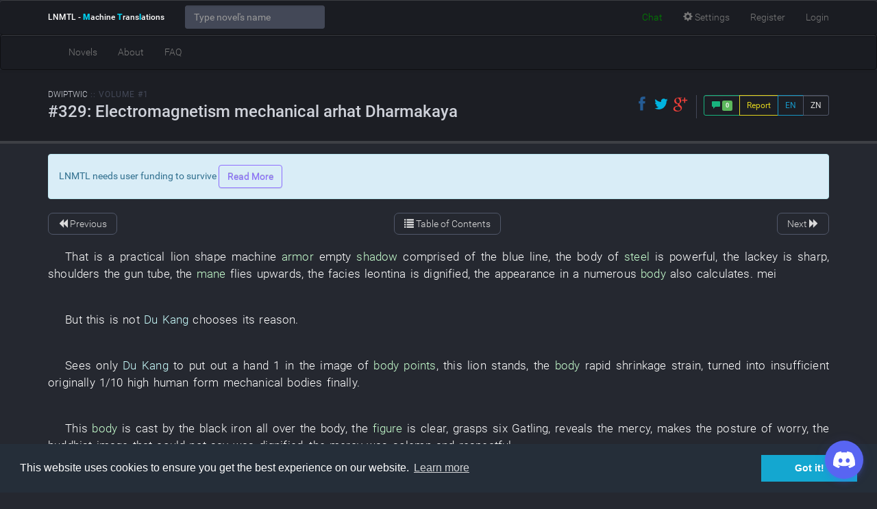

--- FILE ---
content_type: text/html; charset=UTF-8
request_url: https://lnmtl.com/chapter/demonic-world-i-pay-to-win-in-cultivation-book-1-chapter-329
body_size: 30863
content:
<!DOCTYPE html> <html lang="en"> <head> <meta charset="utf-8"> <meta http-equiv="X-UA-Compatible" content="IE=edge"> <meta name="viewport" content="width=device-width, initial-scale=1"> <meta id="token" name="token" value="5W55iXzWfzl5kAXbIFJaMMVTLX1258LKPpMhvW9t"> <title>DWIPTWIC - V.#1 - #329 Electromagnetism mechanical arhat Dharmakaya - LNMTL</title>
<meta name="description" content="That is a practical lion shape machine armor empty shadow comprised of the blue line, the body of steel is powerful, the lackey is sharp, shoulders the gun tube, the mane flies upwards, the facies leontina is dignified, the appearance in a numerous..."> 
<meta property="og:title" content="DWIPTWIC - V.#1 - #329 Electromagnetism mechanical arhat Dharmakaya" />
<meta property="og:description" content="That is a practical lion shape machine armor empty shadow comprised of the blue line, the body of steel is powerful, the lackey is sharp, shoulders the gun tube, the mane flies upwards, the facies leontina is dignified, the appearance in a numerous..." />
<meta property="og:image:url" content="https://lnmtl.com/upload/novel/861.jpg" /> <meta name="twitter:title" content="DWIPTWIC - Chapter #329 Electromagnetism mechanical arhat Dharmakaya" />
<meta name="twitter:description" content="That is a practical lion shape machine a..." />
<meta name="twitter:images0" content="https://lnmtl.com/upload/novel/861.jpg" /> <link rel="icon" href="https://lnmtl.com/favicon.ico">  <script async src="https://www.googletagmanager.com/gtag/js?id=AW-974859612"></script> <script> window.dataLayer = window.dataLayer || []; function gtag(){dataLayer.push(arguments);} gtag('js', new Date()); gtag('config', 'AW-974859612'); </script>  <link rel="stylesheet" href="/build/assets/css/app-6a8b6687a9.css">  <!--[if lt IE 9]> <script src="https://oss.maxcdn.com/html5shiv/3.7.2/html5shiv.min.js" defer async></script> <script src="https://oss.maxcdn.com/respond/1.4.2/respond.min.js" defer async></script> <![endif]--> <script> window.lnmtl = window.lnmtl || {}; lnmtl = {"fontFace":"roboto","fontSize":"automatic","fontColor":"white","backgroundColor":"dark","chatLocation":"floating"}; </script> </head> <body class="fontFaceRoboto fontSizeAutomatic fontColorWhite backgroundColorDark chatLocationFloating"  id="app"> <script async data-cfasync="false" src="https://cdn.pubfuture-ad.com/v2/unit/pt.js" type="text/javascript"></script> <header> <nav class="navbar navbar-default navbar-fixed-top"> <div class="container"> <div class="navbar-header"> <button aria-controls="navbar" aria-expanded="false" data-target="#navbar" data-toggle="collapse" class="navbar-toggle collapsed" type="button"> <span class="sr-only">Toggle navigation</span> <span class="icon-bar"></span> <span class="icon-bar"></span> <span class="icon-bar"></span> </button> <a href="https://lnmtl.com" class="navbar-brand"> LNMTL<span class="hidden-xs"> - <strong>M</strong>achine <strong>T</strong>rans<strong>l</strong>ations</span> </a> </div> <div class="collapse navbar-collapse" id="navbar"> <form class="navbar-form navbar-left" role="search" autocomplete="false"> <div class="form-group" id="novel-typeahead"> <input id="novel-search" type="text" class="form-control typeahead" placeholder="Type novel's name" aria-describedby="novel-search-prefix" spellcheck="false" autocomplete="false"> </div> </form> <ul class="nav navbar-nav navbar-right"> <li style="padding-top: 5px;"> <script type='text/javascript' src='https://storage.ko-fi.com/cdn/widget/Widget_2.js'></script> <script type='text/javascript'>kofiwidget2.init('Fund LNMTL', '#29abe0', 'A0A114I1TG');kofiwidget2.draw();</script> </li> <li id="js-toggle-discordbot"> <a href="#"><i class="fab fa-discord"></i> <span class="hidden-sm hidden-md">Chat</span></a> </li> <li> <a href="#" class="chapter-display-options"><span class="glyphicon glyphicon-cog"></span> <span class="hidden-sm">Settings</span></a> </li>  <li class="hidden-md hidden-sm"> <a href="https://lnmtl.com/auth/register">Register</a> </li> <li class="hidden-md hidden-sm"> <a href="https://lnmtl.com/auth/login">Login</a> </li> <li class="dropdown visible-md visible-sm"> <a href="#" class="dropdown-toggle" data-toggle="dropdown" role="button" aria-haspopup="true" aria-expanded="false"><span class="glyphicon glyphicon-user"></span> <span class="caret"></span></a> <ul class="dropdown-menu"> <li> <a href="https://lnmtl.com/auth/register">Register</a> </li> <li> <a href="https://lnmtl.com/auth/login">Login</a> </li> </ul> </li>  </ul> <ul class="nav navbar-nav visible-xs"> <li><a href="https://lnmtl.com/novel">Novels</a></li> <li class="hidden-sm"><a href="https://lnmtl.com/about">About</a></li> <li class="hidden-sm"><a href="https://lnmtl.com/faq">FAQ</a></li> <li class="dropdown visible-sm"> <a href="#" class="dropdown-toggle" data-toggle="dropdown" role="button" aria-haspopup="true" aria-expanded="false">Site <span class="caret"></span></a> <ul class="dropdown-menu"> <li><a href="https://lnmtl.com/about">About</a></li> <li><a href="https://lnmtl.com/faq">FAQ</a></li> </ul> </li>   </ul> </div> </div> </nav> <nav class="navbar navbar-default hidden-xs"> <div class="container"> <div class="collapse navbar-collapse" id="navbar-bottom"> <ul class="nav navbar-nav"> <li><a href="https://lnmtl.com/novel">Novels</a></li> <li class="hidden-sm"><a href="https://lnmtl.com/about">About</a></li> <li class="hidden-sm"><a href="https://lnmtl.com/faq">FAQ</a></li> <li class="dropdown visible-sm"> <a href="#" class="dropdown-toggle" data-toggle="dropdown" role="button" aria-haspopup="true" aria-expanded="false">Site <span class="caret"></span></a> <ul class="dropdown-menu"> <li><a href="https://lnmtl.com/about">About</a></li> <li><a href="https://lnmtl.com/faq">FAQ</a></li> </ul> </li>   </ul> </div> </div> </nav> </header>  <main>  <div id="chapter-container"> <div class="jumbotron chapter-head"> <div class="container"> <div class="dashhead"> <div class="dashhead-titles"> <h6 class="dashhead-subtitle"> <a title="Demonic World: I Pay to Win in Cultivation" href="https://lnmtl.com/novel/demonic-world-i-pay-to-win-in-cultivation">DWIPTWIC</a> :: Volume #1    </h6> <h3 class="dashhead-title"> <span class="chapter-title" data-content="电磁机械罗汉法身"> #329: Electromagnetism mechanical arhat Dharmakaya </span> </h3> </div> <div class="dashhead-toolbar hidden-xs"> <div class="dashhead-toolbar-item"> <div class="ssk-group"> <a href="#" class="ssk ssk-icon ssk-facebook"></a> <a href="#" class="ssk ssk-icon ssk-twitter"></a> <a href="#" class="ssk ssk-icon ssk-google-plus"></a> </div> </div> <span class="dashhead-toolbar-divider hidden-xs"></span> <div class="btn-group btn-group-sm dashhead-toolbar-item"> <button class="btn btn-success" v-on:click="openModal()"> <span class="glyphicon glyphicon-comment"></span> <span class="label label-success">0</span> </button> <button type="button" class="btn btn-warning" data-toggle="tooltip" data-placement="bottom" title="You can report only if you are logged in and have over 300 positive points"> Report </button>  <button class="btn btn-primary js-toggle-translated">EN</button> <button class="btn btn-default js-toggle-original">ZN</button>  </div> </div> <div class="dashhead-toolbar visible-xs"> <hr /> <div class="dashhead-toolbar-item text-center"> <div class="ssk-group ssk-sm" style="margin-bottom: 10px;"> <a href="#" class="ssk ssk-icon ssk-facebook"></a> <a href="#" class="ssk ssk-icon ssk-twitter"></a> <a href="#" class="ssk ssk-icon ssk-google-plus"></a> <a href="#" class="ssk ssk-icon ssk-pinterest"></a> <a href="#" class="ssk ssk-icon ssk-linkedin"></a> </div> </div> <div class="btn-group btn-group-vertical btn-group-xs dashhead-toolbar-item"> <button class="btn btn-default btn-lg" v-on:click="openModal()"> <span class="glyphicon glyphicon-comment"></span> Comments <span class="badge">0</span> </button> <button type="button" class="btn btn-warning" data-toggle="tooltip" data-placement="bottom" title="You can report only if you are logged in and have over 300 positive points"> Report </button>  <button class="btn btn-primary js-toggle-translated">English</button> <button class="btn btn-default js-toggle-original">Chinese</button>     </div> </div> </div> </div>  </div>  <div id="pf-5207-1"><script>window.pubfuturetag = window.pubfuturetag || [];window.pubfuturetag.push({unit: "64d86015e76992003d377116", id: "pf-5207-1"})</script></div>  <div class="container"> <div class="alert alert-info"> <p>LNMTL needs user funding to survive <a href="https://lnmtl.com/news/lnmtl-ninth-and-probably-last-anniversary-unless-ko-fi-works" class="btn btn-info">Read More</a></p> </div> <div> <div id="topNav"> <nav> <ul class="pager"> <li class="previous">  <a href="https://lnmtl.com/chapter/demonic-world-i-pay-to-win-in-cultivation-book-1-chapter-328"><span class="glyphicon glyphicon-backward"></span> <span class="hidden-xs">Previous</span></a>  </li> <li> <a href="https://lnmtl.com/novel/demonic-world-i-pay-to-win-in-cultivation"> <span class="glyphicon glyphicon-list"></span> <span class="hidden-xs">Table of Contents</span> </a> </li> <li class="next ">  <a href="https://lnmtl.com/chapter/demonic-world-i-pay-to-win-in-cultivation-book-1-chapter-330-part-1"><span class="hidden-xs">Next</span> <span class="glyphicon glyphicon-forward"></span></a>  </li> </ul> </nav> </div>   <div class="chapter-body" v-pre>  <sentence class="translated">
<w data-title="那">That</w> <w data-title="是">is</w> a <w data-title="写实">practical</w> <w data-title="狮">lion</w> <w data-title="形">shape</w> <w data-title="机">machine</w> <w class="postfixed"  data-title="甲">armor</w> <w data-title="虚">empty</w> <w class="postfixed"  data-title="影">shadow</w> comprised <w data-title="组成">of</w> the <w data-title="蓝色">blue</w> <w data-title="线条">line</w>, the <w data-title="躯">body</w> of <w class="postfixed"  data-title="钢铁">steel</w> <w data-title="威武雄壮">is powerful</w>, the <w data-title="爪牙">lackey</w> <w data-title="尖利">is sharp</w>, <w data-title="背负">shoulders</w> the <w data-title="炮管">gun tube</w>, the <w class="postfixed"  data-title="鬃毛">mane</w> <w data-title="飞扬">flies upwards</w>, the <w data-title="狮面">facies leontina</w> <w data-title="威严">is dignified</w>, the <w data-title="卖相">appearance</w> <w data-title="在">in</w> a <w data-title="众">numerous</w> <w class="postfixed"  data-title="机体">body</w> <w data-title="还">also</w> <w data-title="算">calculates</w>. <w data-title="猸">mei</w></sentence>
<sentence class="original">
那是一个由蓝色线条组成的写实狮形机甲虚影,钢铁之躯威武雄壮,爪牙尖利,背负炮管,鬃毛飞扬,狮面威严,在一众机体中卖相还算可以。猸</sentence>
<sentence class="translated">
<w data-title="但">But</w> <w data-title="这">this</w> <w data-title="是">is not</w> <t data-title="杜康">Du Kang</t> <w data-title="选择">chooses</w> <w data-title="它">its</w> <w data-title="理由">reason</w>.</sentence>
<sentence class="original">
但这不是<t data-title="Du Kang">杜康</t>选择它的理由。</sentence>
<sentence class="translated">
<w data-title="只见">Sees only</w> <t data-title="杜康">Du Kang</t> <w data-title="伸手">to put out a hand</w> <w data-title="一">1</w> <w data-title="在">in</w> the <w data-title="形象">image</w> of <w class="postfixed"  data-title="机体">body</w> <w class="postfixed"  data-title="点">points</w>, <w data-title="这">this</w> <w data-title="狮子">lion</w> <w data-title="站立">stands</w>, the <w class="postfixed"  data-title="机体">body</w> <w data-title="迅速">rapid</w> <w data-title="变形">shrinkage strain</w>, <w data-title="变成">turned into</w> <w data-title="不足">insufficient</w> <w data-title="原先">originally</w> <w data-title="十分之一">1/10</w> <w data-title="高度">high</w> <w data-title="人形">human form</w> <w data-title="机械">mechanical</w> <w data-title="体">bodies</w> <w data-title="最后">finally</w>.</sentence>
<sentence class="original">
只见<t data-title="Du Kang">杜康</t>伸手在机体的形象上一点,这只狮子就站立起来,机体迅速收缩变形,最后变成了一个不足原先十分之一高度的人形机械体。</sentence>
<sentence class="translated">
<w data-title="此">This</w> <w class="postfixed"  data-title="机体">body</w> <w data-title="铸就">is cast</w> <w data-title="由">by</w> the <w data-title="黑铁">black iron</w> <w data-title="通体">all over the body</w>, the <w class="postfixed"  data-title="身形">figure</w> <w data-title="圆润">is clear</w>, <w data-title="手持">grasps</w> <w data-title="六">six</w> <w data-title="加特林">Gatling</w>, <w data-title="显">reveals</w> the <w data-title="慈悲">mercy</w>, <w data-title="作">makes</w> the <w data-title="姿">posture</w> of <w data-title="烦恼">worry</w>, the <w data-title="宝相">buddhist image</w> that <w data-title="说不出">could not say</w> <w data-title="庄严">was dignified</w>, the <w data-title="慈悲">mercy</w> <w data-title="肃穆">was solemn and respectful</w>.</sentence>
<sentence class="original">
此机体通体由黑铁铸就,身形圆润饱满,手持六管加特林,显慈悲相,作断烦恼之姿,说不出的宝相庄严,慈悲肃穆。</sentence>
<sentence class="translated">
The <w data-title="变化">change</w> of <w data-title="体型">build</w> <w data-title="和">and</w> <w data-title="外貌">appearance</w>, <w data-title="涉及">related to</w> the <w data-title="力量">space force</w> <w data-title="运用">utilization</w> of <w data-title="一些">some</w> <w data-title="须弥">Xumi</w> <w data-title="芥子">mustard seeds</w>, and <w data-title="术">technique</w> <w data-title="法">law</w> <w data-title="大小">size</w> <w data-title="如意">pleasant</w> <w data-title="配合">coordination</w>, <t data-title="杜康">Du Kang</t> <w data-title="感到">does not feel</w> <w data-title="惊奇">surprised</w>.</sentence>
<sentence class="original">
体型和外貌的变化,涉及一些须弥芥子的空间力量运用,以及术法大小如意的配合,<t data-title="Du Kang">杜康</t>并不感到惊奇。</sentence>
<sentence class="translated">
<w data-title="但">But</w> <t data-title="杜康">Du Kang</t> <w data-title="看着">looks at</w> <w data-title="这">this</w> <w data-title="形象">image</w>, <w data-title="顿时">immediately</w> <w data-title="一">one</w> <w data-title="种">type</w> <w data-title="莫名">inexplicable</w> <w data-title="视">regards</w> the <w data-title="感">feeling</w>, <w data-title="总">always</w> <w data-title="觉得">thought</w> that <w data-title="这">this</w> <w data-title="机型">model</w> <w data-title="诞生">is born</w> <w data-title="在">under</w> <w data-title="前世">previous generation</w> <w data-title="那些">these</w> <w data-title="乱七八糟">at sixes and sevens</w> <w data-title="记忆">memory</w> <w data-title="影响">influences</w>, <w data-title="念道">discussed</w> <w data-title="就">on</w> <w data-title="双手合十">holding their palms together</w> of <w data-title="作怪">unseemly behavior</w>.</sentence>
<sentence class="original">
但<t data-title="Du Kang">杜康</t>看着这个形象,顿时有一种莫名的即视感,总觉得这款机型是在前世那些乱七八糟记忆影响下诞生的,就作怪的双手合十念道。</sentence>
<sentence class="translated">
<dq>„<w data-title="南无">Salutes</w> <w data-title="加特林">Gatling</w> <w data-title="罗汉">arhat</w>, the <w data-title="六根清净">freeing from earthly desires</w> <w data-title="铀弹">depleted uranium bomb</w>, <w data-title="一">one</w> <w class="postfixed"  data-title="息">breath</w> <w data-title="三千六百">3600</w> <w data-title="转">revolutions</w>, the <w data-title="大慈大悲">infinitely merciful</w> <w data-title="世人">world</w>, <w data-title="以">by</w> <w data-title="一切">all</w> of <w data-title="凶">ominous</w> <w data-title="勐">courageous</w> <w data-title="火力">firepower</w> <w data-title="轰">bang</w> <w data-title="碎">broken</w> <w data-title="前方">front</w>, <w data-title="这">this</w> <w data-title="是">is</w> the <w data-title="理想">ideal</w> <w class="postfixed"  data-title="机体">body</w> in <w data-title="我">my</w> <w data-title="心">heart</w>.”</dq></sentence>
<sentence class="original">
“南无加特林罗汉,六根清净贫铀弹,一息三千六百转,大慈大悲度世人,以凶勐火力轰碎前方的一切,这才是我心中的理想机体啊。”</sentence>
<sentence class="translated">
<w data-title="这">This</w> <w data-title="让">makes</w> <w data-title="在">in</w> the <w data-title="久">long time</w> that the <w data-title="一旁">one side</w> <w data-title="跳舞">dances</w> <w data-title="佰">hundred</w> <w data-title="莫名其妙">bewildered</w>. <w data-title="猸">mei</w></sentence>
<sentence class="original">
这让在一旁跳舞的久佰莫名其妙。猸</sentence>
<sentence class="translated">
<dq>„<w class="postfixed"  data-title="哥哥">Elder Brother</w>, <w data-title="这">this</w> <w class="postfixed"  data-title="机体">body</w> <w data-title="有">has</w> the <w data-title="原型">prototype</w>? <w data-title="它">It</w> <w data-title="看起来">seems</w> like <w data-title="小">young</w>, not <w data-title="强">strong</w> <w data-title="样子">appearance</w>.”</dq></sentence>
<sentence class="original">
“哥哥,这具机体是有原型的吗？它看起来好小哦,一点都不强的样子。”</sentence>
<sentence class="translated">
„ <w data-title="这">This</w> <w data-title="你">you</w> <w data-title="懂">do not understand</w>, the <w data-title="力量">strength</w> that <w data-title="真正">truly</w> <w data-title="大">big</w> <w data-title="法力">supernatural power</w> <w data-title="拥有">has</w>, <w data-title="能">cannot</w> <w data-title="衡量">weigh</w> <w data-title="用">with</w> the <w data-title="体型">build</w> <w data-title="大小">size</w>.</sentence>
<sentence class="original">
“这你就不懂了,真正大法力者拥有的力量,是不能用体型大小来衡量的。</sentence>
<sentence class="translated">
The <w data-title="形象">image</w> of <w data-title="这">this</w> <w class="postfixed"  data-title="机体">body</w> <w data-title="来源">originates</w> <w data-title="于">from</w> <w data-title="这样">such</w> <w data-title="大">big</w> <w data-title="法力">supernatural power</w>, <w data-title="她">her</w> <w data-title="形象">image</w> <w data-title="蕴含">contains</w> in <w class="postfixed"  data-title="世间">world</w> <w data-title="高深">profound</w> <w data-title="奥秘">mystery</w>, <w data-title="即便">even</w> <w data-title="只是">is only</w> the <w data-title="简单">simple</w> <w data-title="模彷">imitation</w>, <w data-title="能">can</w> <w data-title="让">make</w> the <w class="postfixed"  data-title="机体">body</w> <w data-title="接引">receive and instruct</w> the <w data-title="无穷">infinite</w> <w data-title="伟力">mighty force</w>.</sentence>
<sentence class="original">
这具机体的形象就来源于这样一尊大法力者,她的形象蕴含着世间高深的奥秘,即便只是简单的模彷,都能让机体接引到无穷的伟力。</sentence>
<sentence class="translated">
<w data-title="我">I</w> the <w data-title="空">spatial</w> <w data-title="口白">words</w> <w data-title="牙">tooth</w> <w data-title="说来">mention</w> <w data-title="现在">now</w>, <w data-title="你">you</w> <w data-title="自然">naturally</w> <w data-title="信">do not</w> believe that <w data-title="等">when</w> <w data-title="我">I</w> <w class="postfixed"  data-title="修成">practice successfully</w> <w data-title="这">this</w> <w class="postfixed"  data-title="机体">body</w>, <w data-title="你">you</w> <w data-title="知道">know</w> that <w data-title="它">it</w> <w data-title="强大">was powerful</w>. ”</sentence>
<sentence class="original">
我现在空口白牙说来,你自然不信,等我修成这具机体之时,你就知道它有多强大了。”</sentence>
<sentence class="translated">
<t data-title="杜康">Du Kang</t> <w data-title="随口">spoke thoughtlessly</w> <w class="postfixed"  data-title="忽悠">to trick</w> the <w data-title="小女孩">little girl</w>, <w data-title="便">then</w> <w data-title="投">cast</w> the <w data-title="目光">vision</w> <w data-title="到">to</w> <w data-title="加特林">Gatling</w> <w data-title="罗汉">arhat</w> <w data-title="身上">on</w> <w data-title="再次">again</w>.</sentence>
<sentence class="original">
<t data-title="Du Kang">杜康</t>随口忽悠完小女孩,便将目光再次投到加特林罗汉身上。</sentence>
<sentence class="translated">
<t data-title="杜康">Du Kang</t> <w data-title="是">is</w> a <w data-title="理智">sane</w> <w data-title="人">person</w>, <w data-title="他">he</w> <w data-title="自然">naturally</w> <w data-title="会">cannot</w>, <w data-title="因为">because</w> <w data-title="玩">plays</w> the <w data-title="梗">stem</w> <w data-title="有趣">to be interesting</w>, <w data-title="轻易">easily</w> <w data-title="决定">decides</w> an <w data-title="进">entering</w> <w data-title="阶">step</w> <w data-title="方向">direction</w> of <w data-title="法术">magic arts</w>, <w data-title="真正">truly</w> <w data-title="的">what</w> <w data-title="他">he</w> <w data-title="在意">cares</w>, <w data-title="这">this</w> <w data-title="是">is</w> <w data-title="中">in</w> <w data-title="众多">numerous</w> <w class="postfixed"  data-title="机体">body</w>, <w data-title="下">under</w> <w data-title="唯一">only</w> <w data-title="人形">human form</w> <w data-title="状态">condition</w> <w data-title="低于">is lower than</w> <w data-title="两">two</w> <w data-title="米">meters</w> <w data-title="战斗">fight</w> <w data-title="形态">shape</w>.</sentence>
<sentence class="original">
<t data-title="Du Kang">杜康</t>是个理智的人,他自然不会因为玩梗有趣,就轻易地决定一门法术的进阶方向,他真正在意的是,这是众多机体中,唯一一个人形状态下低于两米的战斗形态。</sentence>
<sentence class="translated">
„ <w data-title="所有">All</w> <w data-title="刑">punishment</w> <w data-title="天">day</w> <w data-title="后裔">descendants</w> <w data-title="受到">come under</w> the <w data-title="影响">influence</w> of <w data-title="刑">punishment</w> <w data-title="天">day</w> <w data-title="万">ten thousand</w> <w class="postfixed"  data-title="丈">zhang (3.33 m)</w> <w data-title="躯">body</w>, <w data-title="追求">is pursuing</w> the <w data-title="庞大">huge</w> <w data-title="体型">build</w>, <w data-title="因为">because</w> <w data-title="是">is</w> the <w data-title="强大">powerful</w> <w class="postfixed"  data-title="机体">body</w> is <w data-title="巨大">huge</w>. <w data-title="猸">mei</w></sentence>
<sentence class="original">
“所有的刑天后裔受到刑天万丈之躯的影响,都在追求庞大的体型,因为越是强大机体便越是巨大。猸</sentence>
<sentence class="translated">
<w data-title="内">In</w> the <w data-title="硬碰硬">meeting the tough head-on with toughness</w> <w data-title="战斗">fight</w> of <w class="postfixed"  data-title="机体">body</w> <w data-title="面对">facing</w> the <w data-title="刑">punishment</w> <w data-title="天">day</w> <w data-title="洞天">dwelling place of Buddhist immortals</w>, <w data-title="这样">such</w> <w data-title="体型">build</w> <w data-title="自然">naturally</w> <w data-title="没有">does not have</w> the <w data-title="问题">issue</w>, <w data-title="但">but</w> <w data-title="我">I</w> <w data-title="待">will not treat</w> <w data-title="在">in</w> the <w data-title="洞天">dwelling place of Buddhist immortals</w> <w data-title="一辈子">for a lifetime</w>, when <w data-title="面对">facing</w> <w data-title="复杂多变">complicated and diversified</w> <w data-title="法术">magic arts</w> <w data-title="战斗">fight</w>, <w data-title="要">must</w> <w data-title="能">be able</w> <w data-title="能">to be able</w> <w data-title="小">small</w> more <w data-title="灵活多变">flexible</w> <w data-title="大">greatly</w>. ”</sentence>
<sentence class="original">
面对刑天洞天内机体的硬碰硬战斗,这样的体型自然是没有问题的,但我又不会在洞天里待一辈子,面对外界复杂多变的法术战斗时,还是要能大能小才更灵活多变啊。”</sentence>
<sentence class="translated">
<t data-title="杜康">Du Kang</t> <w data-title="查看">examined</w> a <w data-title="武器">weapon</w> <w data-title="配置">disposition</w> of <w class="postfixed"  data-title="机体">body</w>, <w data-title="发现">discovered</w> <w class="postfixed"  data-title="自己">oneself</w> <w data-title="中意">most pleasing</w> <w data-title="几">several</w> <w data-title="武器">weapons</w> <w data-title="在">in</w> the <w data-title="刑">punishment</w> <w data-title="天">day</w> <w data-title="城武">Chengwu</w> <w data-title="资料">material</w>, <w data-title="组合">combined</w> <w data-title="中">in</w> the <w class="postfixed"  data-title="机体">body</w>, <w data-title="便">then</w> <w data-title="选择">chose</w> <w data-title="它">it</w> <w data-title="毫不犹豫">without hesitation</w>.</sentence>
<sentence class="original">
<t data-title="Du Kang">杜康</t>又查看了一番机体的武器配置,发现自己在刑天城武器资料里最中意的几种武器,都组合进了机体中,便毫不犹豫地选择了它。</sentence>
<sentence class="translated">
„ <w class="postfixed"  data-title="修行">Practicing</w> of <w data-title="法术">magic arts</w> <w data-title="操">holds</w> <w class="postfixed"  data-title="丹">pill</w>, <w data-title="招婿">gains a son-in-law</w> <w data-title="在">in</w> the <w data-title="龙宫">dragon palace</w>, <w data-title="千辛万苦">untold hardships</w> <w data-title="忙碌">busy</w>, <w data-title="两">two</w> <w data-title="龙">dragon</w> <w class="postfixed"  data-title="族">clans</w> <w class="postfixed"  data-title="分身">clone</w> <w data-title="离">to leave</w> <w class="postfixed"  data-title="高阶">high rank</w> <w data-title="还">also</w> <w data-title="差">miss</w> the <w data-title="最后">last</w> <w data-title="步">step</w>.</sentence>
<sentence class="original">
“法术的修行就是这么操丹,在龙宫招婿中,千辛万苦一番忙碌,两个龙族分身离高阶还差最后一步。</sentence>
<sentence class="translated">
<w data-title="之下">Under</w> the <w data-title="想到">never expected that</w> <w data-title="巧合">accident of sorts</w>, the <w data-title="狮">lion</w> <w data-title="发">sends</w> the <w data-title="术">technique</w> <w data-title="会">to meet</w> the <w data-title="弯道">curve</w> <w data-title="超车">to pass another vehicle</w> <w data-title="竟然">unexpectedly</w>, <w data-title="成为">becomes</w> <w data-title="我">my</w> <w data-title="二">second</w> <w data-title="到达">to arrive at</w> the <w class="postfixed"  data-title="高阶">high rank</w> <w data-title="法术">magic arts</w>, the <w class="postfixed"  data-title="世事">human affairs</w> is really <w data-title="奇妙">marvelous</w>.</sentence>
<sentence class="original">
没想到机缘巧合之下,狮发术竟然会弯道超车,成为我第二门到达高阶的法术,世事真是奇妙啊。</sentence>
<sentence class="translated">
<w data-title="的">What</w> <w data-title="重要">is more important</w>, the <w data-title="狮">lion</w> <w data-title="发">sends</w> the <w data-title="术">technique</w> <w data-title="是">is</w> <w data-title="佛门">Buddhism</w> <w data-title="法术">magic arts</w>, <w data-title="加上">in addition</w> <w data-title="先">first</w> <w data-title="到达">arrives at</w> <w class="postfixed"  data-title="高阶">high rank</w> <w data-title="六">six</w> <w data-title="识">know</w> the <w data-title="法">law</w>, <w data-title="中">in</w> <w data-title="我">my</w> <w data-title="法术">magic arts</w> <w data-title="体系">system</w> the <w data-title="构想">conception</w> of <w data-title="有关">related</w> <w data-title="佛门">Buddhism</w> <w data-title="法术">magic arts</w> <w data-title="往前">proceeded</w> <w data-title="迈">to step</w> a <w data-title="大步">stride</w>. ”</sentence>
<sentence class="original">
更重要的是,狮发术是一门佛门法术,再加上最先到达高阶的六识法,我法术体系中有关佛门法术的构想就往前迈了一大步。”</sentence>
<sentence class="translated">
When <t data-title="杜康">Du Kang</t> <w data-title="在">in</w> <w data-title="刚">just</w> <w data-title="穿越">passed through</w> <w data-title="最初">at first</w>, <w data-title="所有">all</w> <w data-title="法术">magic arts</w> of <w class="postfixed"  data-title="修炼">cultivation</w> <w class="postfixed"  data-title="修">cultivate/repair</w> <w data-title="乱">randomly</w>, <w data-title="哪">which</w> <w data-title="法术">magic arts</w> <w data-title="能">can</w> <w data-title="增强">strengthen</w> <w data-title="自己">own</w> <w data-title="能力">survival capability</w> <w data-title="他">he</w> <w class="postfixed"  data-title="修">to cultivate/repair</w> <w data-title="哪">which</w> <w data-title="种">type</w>, <w data-title="但">but</w> <w data-title="在">after</w> the <w data-title="实力">strength</w> <w data-title="强大">is gradually powerful</w>, <w data-title="他">he</w> <w data-title="开始">starts</w> <w data-title="有">purposely</w> <w data-title="规划">to plan</w> <w class="postfixed"  data-title="自己">oneself</w> <w data-title="法术">magic arts</w> <w data-title="体系">system</w>.</sentence>
<sentence class="original">
<t data-title="Du Kang">杜康</t>在最初刚穿越时,修炼的所有法术都是乱修的,哪种法术能增强自己的生存能力他就修哪种,但在实力渐渐强大之后,他就开始有意识地规划起自己的法术体系。</sentence>
<sentence class="translated">
<w data-title="比如">For example</w> <w data-title="之前">before</w> <w data-title="一直">continuously</w> <w data-title="在">in</w> <w data-title="三">three</w> <w data-title="龙">dragon</w> <w data-title="构想">conception</w> of <w data-title="谋划">plan</w>, <w data-title="三">three</w> <w data-title="佛">Buddha</w> <w data-title="法身">Dharmakaya</w> <w data-title="构想">conception</w> comprised <w data-title="组成">of</w> the <w data-title="佛门">Buddhism</w> <w data-title="法术">magic arts</w>, and <t data-title="阴神法">Yin God Law</t> <w data-title="后续">follow-up</w> <w data-title="万">ten thousand</w> <w data-title="法道">Buddhist law</w> <w data-title="体">body</w> <w data-title="构想">conception</w>, the <w data-title="多层">multi-layered</w> <w data-title="福地">paradise</w> <w data-title="构想">conception</w> of <t data-title="牛胃法">Cow Stomach Law</t>...... <w data-title="是">was</w> very <w data-title="有">potential</w> <w data-title="想法">idea</w>. <w data-title="猸">mei</w></sentence>
<sentence class="original">
比如之前一直在谋划的三才之龙构想,由佛门法术组成的三佛法身构想,以及<t data-title="Yin God Law">阴神法</t>后续的万法道体构想,<t data-title="Cow Stomach Law">牛胃法</t>的多层福地构想……都是很有潜力的想法。猸</sentence>
<sentence class="translated">
<w data-title="既然">Since</w> the <w data-title="狮">lion</w> <w data-title="发">sends</w> the <w data-title="术">technique</w> <w data-title="率先">to take the lead</w> <w data-title="突破">to break through</w> <w data-title="如今">now</w>, <w data-title="身怀">will soon have</w> <t data-title="杜康">Du Kang</t> of <w data-title="两">two</w> <w data-title="佛门">Buddhism</w> <w class="postfixed"  data-title="高阶">high rank</w> <w data-title="法术">magic arts</w> <w data-title="打算">to plan</w><w class="postfixed"  data-title=",">,</w> <w data-title="中">in</w> the <w data-title="度">priorities</w> of <w data-title="三">three</w> <w data-title="佛">Buddha</w> <w data-title="法身">Dharmakaya</w> <w data-title="构建">constructions</w> the <w data-title="法术">magic arts</w> <w data-title="提到">mentioned</w> <w data-title="高">high</w>, <w data-title="先">first</w> <w data-title="让">made</w> the <w data-title="本体">main body</w> <w data-title="形成">form</w> <w data-title="一">one</w> to <w data-title="归于">belong to</w> <w data-title="法术">magic arts</w> of <w data-title="体">body</w> <w data-title="组合">to combine</w>.</sentence>
<sentence class="original">
既然如今狮发术率先突破,即将身怀两门佛门高阶法术的<t data-title="Du Kang">杜康</t>就打算,将法术中三佛法身构建的优先度提到最高,先让本体形成一个能归于一体的法术组合出来。</sentence>
<sentence class="translated">
<w data-title="想到">Thinks of</w> <w data-title="这里">here</w>, <t data-title="杜康">Du Kang</t> <w data-title="看">looks</w> <w data-title="向">to</w> the <w data-title="手">hand</w> <w data-title="装有">is loaded with</w> <w data-title="战争">war</w> <w data-title="火车">train</w> <w class="postfixed"  data-title="火种">fire seed</w> <t data-title="炼妖珠">Refining Monster Bead</t>.</sentence>
<sentence class="original">
想到这里,<t data-title="Du Kang">杜康</t>看向手里装有战争火车火种的<t data-title="Refining Monster Bead">炼妖珠</t>。</sentence>
<sentence class="translated">
<w data-title="之前">Before</w> <w data-title="他">he</w> <w data-title="还">also</w> <w data-title="想要">wanted</w> <w data-title="窥探">to spy on</w> <w class="postfixed"  data-title="火种">fire seed</w> the <w data-title="奥妙">mystery</w>, the <w data-title="晋升">promotion</w> <w data-title="为">for</w> <w data-title="法术">magic arts</w> <w data-title="做">made</w> <w data-title="些">some</w> <w data-title="技术">technologies</w> <w data-title="积累">to accumulate</w>, <w data-title="现在">now</w> <w data-title="有">had</w> <da><da>«<w data-title="刑">Punishment</w> <w data-title="天">Day</w> <w data-title="复生">To come back to life</w> <w data-title="总览">Overviews</w> <w data-title="全图">Total graph</w>»</da></da>, <w data-title="完全">definitely</w> <w data-title="没必要">does not need</w> <w data-title="做">to do that</w>.</sentence>
<sentence class="original">
之前他还想要窥探一番火种的奥妙,为法术的晋升做些技术积累,现在有了《刑天复生总览全图》,就完全没必要这么做了。</sentence>
<sentence class="translated">
<t data-title="杜康">Du Kang</t> <w data-title="放下">puts down</w> <t data-title="炼妖珠">Refining Monster Bead</t>, <w data-title="控制">controls</w> the <w data-title="黑">black</w> <w data-title="铠">armor</w> <w class="postfixed"  data-title="火龙">fire dragon</w> <w data-title="来到">to arrive</w> in <w data-title="面前">front of</w> the <w data-title="战争">war</w> <w data-title="火车">train</w>, <w data-title="注视">is gazing at</w> <w data-title="这">this</w> <w data-title="残缺">incomplete</w> <w class="postfixed"  data-title="机体">body</w> that <w data-title="冒着">braves</w> the <w data-title="蒸汽">steam</w> and <w data-title="电火花">electric spark</w> <w data-title="沉思">ponders</w>.</sentence>
<sentence class="original">
<t data-title="Du Kang">杜康</t>放下<t data-title="Refining Monster Bead">炼妖珠</t>,控制黑铠火龙来到战争火车面前,注视着这具冒着蒸汽和电火花的残缺机体沉思起来。</sentence>
<sentence class="translated">
<w data-title="臂">Mechanical arm</w> that <w data-title="延伸">extends</w> <w data-title="从">from</w> <w data-title="黑">black</w> <w data-title="铠">armor</w> <w data-title="火">fire</w> <w class="postfixed"  data-title="龙口">dragon mouth</w>, <w data-title="清理">had been cleaning up</w> the <w data-title="装置">positioning device</w> that <w data-title="身上">on</w> the <w data-title="战争">war</w> <w data-title="火车">train</w> <w data-title="所有">all</w> <w data-title="能">can</w> <w data-title="找到">find</w> <w data-title="刚才">a moment ago</w>, <w data-title="但">but</w> <w data-title="能">cannot</w> <w data-title="确定">determine</w> whether <w data-title="还">also</w> <w data-title="有">has</w> the <w data-title="暗藏">hidden</w> <w data-title="定位仪">position finder</w>.</sentence>
<sentence class="original">
从黑铠火龙口中延伸出的机械臂,已经在刚才清理了战争火车身上所有能找到的定位装置,但仍不能确定是否还有暗藏的定位仪。</sentence>
<sentence class="translated">
„ <w data-title="与">Unlike</w> <w data-title="那些">these</w> <w data-title="普通">ordinary</w> <w class="postfixed"  data-title="机体">body</w>, <w data-title="这">this</w> <w data-title="种">type</w> of <w data-title="实验">experiment</w> <w data-title="巨型">giant</w> <w class="postfixed"  data-title="机体">body</w> <w data-title="是">is</w> the <w data-title="时刻">time</w> and <w data-title="刑">punishment</w> <w data-title="天">day</w> <w data-title="城">city</w> <w data-title="保持">is maintaining</w> the <w data-title="信息">information</w> <w data-title="连接">connection</w>, before <w data-title="这">this</w> is also <w data-title="我">me</w>, <w data-title="愿意">is not willing</w> <w data-title="暴露">to expose</w> the <w data-title="原因">reason</w> that <w data-title="我">I</w> <w data-title="主修">major in</w> the <w data-title="法术">magic arts</w> <w data-title="在">before</w> <w data-title="它">it</w>.</sentence>
<sentence class="original">
“与那些普通的机体不同,这种实验型巨型机体是时刻与刑天城保持着信息连接的,这也是我之前不愿意在它面前暴露我主修法术的原因。</sentence>
<sentence class="translated">
An <w data-title="自己一方">own</w> <w data-title="强大">strong</w> <w data-title="战力">strength</w> <w data-title="击败">was defeated</w> <w data-title="被">by</w> <w data-title="别人">others</w>, <w data-title="怎么">how</w> the <w data-title="刑">punishment</w> <w data-title="天">day</w> <w data-title="城">city</w> <w data-title="不闻不问">was possibly concerned with</w><w class="postfixed"  data-title=",">,</w> <w data-title="这">this</w> <w data-title="场子">gathering place</w> <w data-title="要">must</w> <w data-title="找">look</w>. <w data-title="猸">mei</w></sentence>
<sentence class="original">
自己一方的一个强大战力被别人击败,刑天城怎么可能不闻不问,这场子是一定要找回来的。猸</sentence>
<sentence class="translated">
<w data-title="如今">Now</w> <w data-title="距离">is away from</w> <w data-title="我">me</w> <w data-title="击败">to defeat</w> the <w data-title="战争">war</w> <w data-title="火车">train</w>, <w data-title="过">has passed</w> about <w data-title="半">half</w> <w class="postfixed"  data-title="时辰">double-hour</w>, the <w data-title="人员">personnel</w> who the <w data-title="刑">punishment</w> <w data-title="天">day</w> <w data-title="城">city</w> <w class="postfixed"  data-title="增援">reinforces</w> <w data-title="应该">should</w> <w data-title="已经">already</w>.</sentence>
<sentence class="original">
如今距离我击败战争火车,已经过了将近半个时辰,刑天城增援的人员应该已经出发了吧。</sentence>
<sentence class="translated">
<w data-title="此">This</w> <w data-title="地">place</w> <w data-title="和">and</w> <w data-title="距离">straight distance</w> more than <w data-title="一万">10,000</w> <w class="postfixed"  data-title="里">li (0.5 km)</w> of <w data-title="刑">punishment</w> <w data-title="天">day</w> <w data-title="城">city</w>, <w data-title="即便">even if</w> the <w data-title="刑">punishment</w> <w data-title="天">day</w> <w data-title="城">city</w> <w data-title="快">quickest</w> <w data-title="飞行">flight</w> <w class="postfixed"  data-title="机体">body</w> <w data-title="出动">sends out</w>, <w data-title="也">still</w> <w data-title="需要">needs</w> about <w data-title="两">two</w> <w class="postfixed"  data-title="时辰">double-hour</w> the <w data-title="时间">time</w> to <w data-title="赶到">rush to</w> <w data-title="这里">here</w>.</sentence>
<sentence class="original">
此地和刑天城的直线距离长达一万多里,即便刑天城最快的飞行机体出动,也需要将近两个时辰的时间才能赶到这里。</sentence>
<sentence class="translated">
<w data-title="剩余">Surplus</w> <w data-title="时间">time</w> <w data-title="足够">enough</w> <w data-title="我">I</w> <w data-title="完成">completed</w> the <w data-title="法术">magic arts</w> <w data-title="晋升">to promote</w>, <w data-title="我">I</w> <w data-title="等一等">waited</w> <w data-title="干脆">simply</w> <w data-title="在这里">here</w>, <w data-title="试验">experiments</w> the <w data-title="力量">strength</w> of <w data-title="加特林">Gatling</w> <w data-title="罗汉">arhat</w> <w data-title="用">with</w> the <w data-title="对手">opponent</w> who <w data-title="这">this</w> <w data-title="送上门">delivered</w>. ”</sentence>
<sentence class="original">
剩余的时间足够我完成法术晋升了,我干脆在这里等一等,用这支送上门来的对手试验一下加特林罗汉的力量吧。”</sentence>
<sentence class="translated">
<w class="postfixed"  data-title="滋">Zī</w>-</sentence>
<sentence class="original">
滋滋滋-</sentence>
<sentence class="translated">
The <w data-title="黑">black</w> <w data-title="铠">armor</w> <w class="postfixed"  data-title="火龙">fire dragon</w> <w data-title="探">searched</w> into the <w data-title="尾部">end</w> <w data-title="一旁">nearby</w> <w class="postfixed"  data-title="岩浆">magma</w> <w data-title="大河">river</w>, <w data-title="发动">started</w> the <w data-title="钻头">drill bit</w> <w data-title="转动">to rotate</w>, <w data-title="开始">started</w> <w data-title="钻凿">to drill</w> <w data-title="在">in</w> the <w data-title="河床">river bed</w> <w data-title="相对">relatively</w> <w data-title="柔软">soft</w> <w data-title="金属">metal</w>.</sentence>
<sentence class="original">
黑铠火龙将尾部探入了一旁的岩浆大河中,发动钻头转动起来,开始在河床相对柔软的金属上钻凿。</sentence>
<sentence class="translated">
The <w data-title="黑">black</w> <w data-title="铠">armor</w> <w class="postfixed"  data-title="火龙">fire dragon</w> <w data-title="以">is headed by</w> the <w data-title="尾">tail</w> the <w data-title="掘进">tunneling</w> <w data-title="在">in</w> the <w data-title="金属">metal</w> <w data-title="大地">land</w>, the <w data-title="蛇头">snake head</w> <w data-title="咬">is nipping</w> the <w data-title="残骸">wreckage</w> of <w data-title="战争">war</w> <w data-title="火车">train</w>, <w data-title="一点点">little</w> <w data-title="向">to</w> <w class="postfixed"  data-title="开凿">excavating</w> the <w data-title="洞穴">cavern</w> <w data-title="钻">drills</w>, <w data-title="最终">finally</w> <w data-title="带">brings</w> <w class="postfixed"  data-title="汪">woof</w> <w data-title="澹澹">Dandan</w> <w data-title="涟漪">ripples</w> <w data-title="消失">to vanish</w> <w data-title="在">in</w> the <w class="postfixed"  data-title="岩浆">magma</w>.</sentence>
<sentence class="original">
黑铠火龙以尾为首在金属大地中掘进,蛇头则咬着战争火车的残骸,一点点向开凿出的洞穴钻去,最终带起一汪澹澹的涟漪消失在岩浆中。</sentence>
<sentence class="translated">
<t data-title="杜康">Du Kang</t> <w data-title="驾驶">drives</w> the <w data-title="黑">black</w> <w data-title="铠">armor</w> <w class="postfixed"  data-title="火龙">fire dragon</w> <w data-title="在">in</w> <w data-title="地下">underground</w> <w data-title="蜿蜒">to wind</w> <w data-title="盘旋">to circle</w>, <w data-title="避开">avoided</w> the <w data-title="原有">original</w> <w data-title="地下">underground</w> <w data-title="轨道">track</w> <w data-title="特意">specially</w>, <w data-title="开辟">opened</w> a <w data-title="不小">big</w> <w data-title="空间">space</w> <w data-title="在">in</w> the <w data-title="深度">depth</w> of <w data-title="地下">underground</w> <w data-title="大概">probably</w> <w data-title="两">two</w> <w class="postfixed"  data-title="百丈">hundred zhang (333 m)</w>, with <w data-title="盛放">put</w> <w data-title="两">two</w> <w data-title="巨大">giant</w> <w class="postfixed"  data-title="机体">body</w>. <w data-title="猸">mei</w></sentence>
<sentence class="original">
<t data-title="Du Kang">杜康</t>驾驶着黑铠火龙在地下蜿蜒盘旋,特意避开了原有的地下轨道,在地下大概两百丈的深度开辟出了一个不小的空间,用以盛放两具巨大的机体。猸</sentence>
<sentence class="translated">
The <w data-title="通道">channel</w> <w data-title="冷却">had been cooled</w> the <w class="postfixed"  data-title="岩浆">magma</w> that <w class="postfixed"  data-title="凝固">solidifies</w> dead <w data-title="堵死">of suffocation</w>, <t data-title="杜康">Du Kang</t> the <w data-title="嘴巴">mouth</w> that <w data-title="敞开">opens wide</w> <w data-title="从">from</w> the <w data-title="黑">black</w> <w data-title="铠">armor</w> <w class="postfixed"  data-title="火龙">fire dragon</w> <w data-title="走出">goes out</w>, <w data-title="对">to</w> <w data-title="恢复">restoring</w> <w class="postfixed"  data-title="原形">original form</w> <w data-title="大小">size</w>, <w data-title="坐">sits</w> <w data-title="在">on</w> the <w data-title="台">control desk</w>, the <w data-title="身体">body</w> <w data-title="插">inserts</w> the <w data-title="久">long time</w> of <w data-title="数">several</w> <w data-title="光缆">fiber optics</w> <w data-title="佰">hundred</w> <w data-title="说道">to say</w>.</sentence>
<sentence class="original">
身后的通道早已被冷却凝固的岩浆堵死,<t data-title="Du Kang">杜康</t>从黑铠火龙敞开的嘴巴中走出,对恢复原形大小,坐在操作台上,身体插着数条光缆的久佰说道。</sentence>
<sentence class="translated">
<dq>„<w data-title="黑">Black</w> <w data-title="铠">armor</w> <w class="postfixed"  data-title="火龙">fire dragon</w> <w data-title="需要">needs</w> to <w data-title="维持">maintain</w> the <w class="postfixed"  data-title="合体">body-fusion</w> <w data-title="状态">condition</w> <w data-title="有人驾驶">manned pilot</w>, will otherwise <w data-title="解体">disintegrate</w>, <w data-title="我">I</w> <w data-title="需要">need</w> <w data-title="大概">probably</w> <w data-title="一">one</w> <w class="postfixed"  data-title="时辰">double-hour</w> the <w data-title="时间">time</w> to <w data-title="回来">come back</w>, <w data-title="你">you</w> <w data-title="坐">sat</w> <w data-title="可以">are OK</w> <w data-title="在这里">here</w>.”</dq></sentence>
<sentence class="original">
“黑铠火龙需要有人驾驶才能维持合体状态,否则将会解体,我需要大概一个时辰的时间才能回来,你坐在这里就可以了。”</sentence>
<sentence class="translated">
<w data-title="久">Long</w> <w data-title="佰">hundred</w> <w data-title="点点头">nod</w> <w data-title="乖巧">cleverly</w> , indicating <w class="postfixed"  data-title="自己">oneself</w> <w data-title="知道">knew</w>.</sentence>
<sentence class="original">
久佰乖巧地点点头,表示自己知道了。</sentence>
<sentence class="translated">
<w data-title="在">In</w> <w data-title="她">her</w> <w data-title="身边">side</w>, <w data-title="杨">Yang</w> <w data-title="六安">Liuan</w> <w data-title="静地">geostationary</w> <w data-title="匍匐">crawls</w> <w data-title="操作">is operating</w> <w data-title="仓上">Cangshang</w>, <w data-title="注视">is gazing at</w> <w data-title="这">this</w> <w data-title="不">not</w> <w data-title="被">by</w> <w data-title="一举一动">every action and every movement</w> of <t data-title="杜康">Du Kang</t> <w data-title="信任">trust</w>, <w data-title="而">but</w> the <w data-title="梦">dream</w> <w class="postfixed"  data-title="魔">demon</w> <w data-title="留在">was also kept</w> <w data-title="内">in</w> the <w data-title="杨">Yang</w> <w data-title="六">six</w> <w data-title="脑海">mind</w>, <w data-title="负责">is responsible for</w> the <w data-title="监督">inspector general</w> <w data-title="杨">Yang</w> <w data-title="六">six</w> <w data-title="行为">behaviors</w>.</sentence>
<sentence class="original">
在她的身边,杨六安静地匍匐在操作仓上,注视着这个并不被<t data-title="Du Kang">杜康</t>信任者的一举一动,而梦魔又被留在了杨六脑海内,负责监督杨六的行为。</sentence>
<sentence class="translated">
<w data-title="最后">Finally</w> <w data-title="锁死">deadlocked</w> the <w data-title="操控">control</w> <w data-title="系统">system</w> of <w data-title="黑">black</w> <w data-title="铠">armor</w> <w class="postfixed"  data-title="火龙">fire dragon</w> in <w data-title="暗中">secret</w>, <t data-title="杜康">Du Kang</t> <w data-title="放心">felt relieved</w> <w data-title="离开">leaves</w>, <w data-title="扭头">turns head</w> <w data-title="跳进">to jump</w> in the <w data-title="残骸">wreckage</w> of <w data-title="战争">war</w> <w data-title="火车">train</w>.</sentence>
<sentence class="original">
最后暗中锁死了黑铠火龙的操控系统之后,<t data-title="Du Kang">杜康</t>才放心地离开,扭头跳进了战争火车的残骸中。</sentence>
<sentence class="translated">
<w data-title="虽然">Although</w> <t data-title="杜康">Du Kang</t> <w data-title="有">has</w> the <w data-title="信心">confidence</w> <w data-title="搓">to rub</w> <w data-title="所有">all</w> <w class="postfixed"  data-title="机体">body</w> <w data-title="用">with</w> the <w data-title="嘴">mouth</w>, but where <w data-title="从无到有">to grow out of nothing</w> <w data-title="有">to have</w> <w data-title="轻松">is directly relaxed</w> <w data-title="用">with</w> the <w data-title="现成">ready-made</w> <w data-title="材料">material</w>, the <w data-title="战争">war</w> <w data-title="火车">train</w> <w data-title="强度">intensity</w> <w data-title="达到">achieves</w> the <w class="postfixed"  data-title="高阶">high rank</w> <w data-title="外壳">outer covering</w>, <w data-title="能">can</w> <w data-title="省">save</w> <w data-title="不少">many</w> <w data-title="工夫">times</w> <w data-title="为">for</w> <w data-title="他">him</w>.</sentence>
<sentence class="original">
虽然<t data-title="Du Kang">杜康</t>有信心用嘴搓出所有的机体,但从无到有哪有直接用现成的材料轻松啊,战争火车强度达到高阶的外壳,能为他省不少的工夫。</sentence>
<sentence class="translated">
<w data-title="坐">Sits</w> <w data-title="在">in</w> an <w data-title="电火花">electric spark</w> of <w data-title="闪烁">twinkle</w>, <t data-title="杜康">Du Kang</t> <w data-title="召唤">summoned</w> the <w data-title="面板">panel</w> <w data-title="直接">directly</w>. <w data-title="猸">mei</w></sentence>
<sentence class="original">
坐在一片闪烁的电火花中,<t data-title="Du Kang">杜康</t>直接召唤出了面板。猸</sentence>
<sentence class="translated">
<sbq>【<w data-title="姓名">Name</w>】</sbq>: <t data-title="杜康">Du Kang</t>( <w class="postfixed"  data-title="人">person</w> <w data-title="/">/</w> <w class="postfixed"  data-title="青">azure</w> <w data-title="鳞">scale</w> <w data-title="交人">associates with people</w> <w data-title="+">+</w> the <w data-title="睚">ya</w> <w data-title="眦">zi</w> <w class="postfixed"  data-title="道人">Daoist</w>)</sentence>
<sentence class="original">
【姓名】:<t data-title="Du Kang">杜康</t>(人/青鳞交人+睚眦道人)</sentence>
<sentence class="translated">
<sbq>【<w class="postfixed"  data-title="寿命">Life span</w>】</sbq>: <w data-title="695">695</w> <w data-title="年">years</w> <w data-title="205">205</w> <w data-title="天">days</w> <w data-title="/">/</w> in <w data-title="1406">1406</w> <w data-title="334">334</w> <w data-title="天">days</w> of <w data-title="+">+</w> <w data-title="(3000年)">( 3000 )</w></sentence>
<sentence class="original">
【寿命】:695年205天/1406年334天+(3000年)</sentence>
<sentence class="translated">
<sbq>【<w data-title="狮">Lion</w> <w data-title="发">sends</w> <w data-title="术">technique</w>】</sbq>:</sentence>
<sentence class="original">
【狮发术】:</sentence>
<sentence class="translated">
<w data-title="等级">Rank</w>: <w data-title="己">Oneself</w> <w data-title="级">level</w></sentence>
<sentence class="original">
等级:己级</sentence>
<sentence class="translated">
<w data-title="技能">Skill</w>: The <w data-title="钢">steel</w> <w data-title="发">sends</w>( <w data-title="六">six</w> <w data-title="重">heavily</w>), <w data-title="通">to pass</w> the <w data-title="法">law</w>( <w data-title="六">six</w> <w data-title="重">heavily</w>), <w data-title="拟态">mimicry</w>( <w data-title="六">six</w> <w data-title="重">heavy</w>), <w data-title="电磁">electromagnetism</w>( <w data-title="六">six</w> <w data-title="重">heavy</w>), <w data-title="操控">control</w>( <w data-title="四">four</w> <w data-title="重">heavy</w>), <w class="postfixed"  data-title="雷">thunder</w> <w data-title="音">Yinshi</w> <w data-title="吼">to roar</w>( <w data-title="重">heavily</w> <w data-title="四">four</w>) the <w data-title="躯">body</w> of <w class="postfixed"  data-title="钢铁">steel</w>( <w data-title="二重">double</w>), <w data-title="数据">data</w> <w data-title="心智">mental</w>( <w data-title="一重">single layer</w>)</sentence>
<sentence class="original">
技能:钢发(六重)、通法(六重)、拟态(六重)、电磁(六重)、操控(四重)、雷音狮吼(四重)钢铁之躯(二重),数据心智(一重)</sentence>
<sentence class="translated">
<w data-title="躯">Body</w> of <w data-title="配置">disposition</w> <w class="postfixed"  data-title="钢铁">steel</w>: <w data-title="钢铁">Steel and iron</w> <w class="postfixed"  data-title="拳套">gauntlet/glove</w>( <w data-title="右手">right hand</w> <w data-title="/">/</w> <w data-title="六">six</w> <w data-title="重">heavy</w>), the <w data-title="剑">sword</w> of <w data-title="雷神">god of thunder</w>( <w data-title="双手">both hands</w> <w data-title="/">/</w> <w data-title="六">six</w> <w data-title="重">heavy</w>), <w data-title="电磁">electromagnetism</w> <w data-title="炮">rail gun</w>( <w data-title="左臂">left arm</w> <w data-title="/">/</w> <w data-title="六">six</w> <w data-title="重">heavy</w>), <w data-title="装甲">heavy armor</w>( <w data-title="六">six</w> <w data-title="重">heavy</w>), the <w data-title="心">heart</w> of <w data-title="电磁">electromagnetism</w>( <w data-title="六">six</w> <w data-title="重">heavy</w>), <w data-title="电子">electronic</w> <w data-title="光">light</w> <w data-title="脑">brain</w>( <w data-title="六">six</w> <w data-title="重">heavy</w>)</sentence>
<sentence class="original">
钢铁之躯配置:钢铁拳套(右手/六重)、雷神之剑(双手/六重)、电磁导轨炮(左臂/六重)、重型装甲(六重)、电磁之心(六重)、电子光脑(六重)</sentence>
<sentence class="translated">
<w data-title="进">Enters</w> the <w data-title="阶">step</w> <w data-title="条件">condition</w>: <w data-title="一">One</w> <w data-title="完善">perfect</w> <w data-title="巨型">giant</w> <w data-title="设计">body design</w> <w data-title="方案">plan</w>, <w data-title="等级">rank</w> <w data-title="足够">enough</w> <w data-title="相应">corresponding</w> <w data-title="配件">fitting</w>, <w data-title="渡过">crossed</w> the <w class="postfixed"  data-title="机体">body</w> <w data-title="、">and</w> <w data-title="心灵">mind</w> the <w class="postfixed"  data-title="劫">tribulation</w> of <w data-title="内外">inside and outside</w>, <w data-title="不再">no longer</w> <w data-title="视">regards</w> the <w class="postfixed"  data-title="机体">body</w> <w data-title="为">is</w> <w data-title="机">machine</w> <w class="postfixed"  data-title="甲">armor</w>, <w data-title="洞悉">understands clearly</w> the <w data-title="真正">true</w> <w data-title="奥秘">mystery</w> of <w data-title="机械">mechanical</w> <w data-title="生灵">life</w>, <w data-title="晋升">will promote</w> the <w class="postfixed"  data-title="高阶">high rank</w> <w data-title="修士">member</w> <w data-title="顺利">smoothly</w>. <w data-title="猸">mei</w></sentence>
<sentence class="original">
进阶条件:一套完善的巨型机体设计方案,等级足够的相应配件,渡过机体、心灵的内外之劫,不再视机体为机甲,洞悉机械生灵的真正奥秘,将顺利晋升高阶修士。猸</sentence>
<sentence class="translated">
<w data-title="具备">Meets</w> the <w data-title="相应">corresponding</w> <w data-title="晋升">promotion</w> <w data-title="条件">requirement</w>, <w data-title="可">may</w> <w data-title="花费">spend</w> <w data-title="两百">200</w> <w data-title="年">years</w> of <w class="postfixed"  data-title="寿命">life span</w> the <w data-title="法术">magic arts</w> <w data-title="提升">promotion</w> <w data-title="至">to</w> the <w class="postfixed"  data-title="庚">Geng</w> <w data-title="阶">step</w>, <w data-title="请">please</w> <w data-title="选择">choose</w> <w data-title="晋升">promotes</w>?</sentence>
<sentence class="original">
已具备相应晋升条件,可花费两百年寿命将法术提升至庚阶,请选择是否晋升？</sentence>
<sentence class="translated">
<sbq>【<w data-title="是">Is</w>】</sbq></sentence>
<sentence class="original">
【是】</sentence>
<sentence class="translated">
<w class="postfixed"  data-title="吱">Squeak</w> <w class="postfixed"  data-title="吱吱">squeak squeak</w>-</sentence>
<sentence class="original">
吱吱吱-</sentence>
<sentence class="translated">
<w data-title="在">In</w> <w data-title="点击">click</w> <w data-title="确认">confirmation</w> <w data-title="刹那间">in an instant</w>, the <w data-title="密集">crowded</w> <w data-title="金色">golden</w> <w data-title="电流">electric current</w> <w data-title="窜出">jumps out</w> <w data-title="在">in</w> the <w data-title="身体">body</w> of <t data-title="杜康">Du Kang</t>, <w data-title="如同">like</w> <w data-title="流淌">flowing</w> the <w data-title="液体">liquid</w>, <w data-title="覆盖">covers</w> <w data-title="包裹">to wrap</w> the <w data-title="战争">war</w> <w data-title="火车">train</w> under <w data-title="身">body</w>.</sentence>
<sentence class="original">
在点击确认的刹那间,密集的金色电流在<t data-title="Du Kang">杜康</t>的身体中窜出,如同流淌的液体,将身下的战争火车覆盖包裹起来。</sentence>
<sentence class="translated">
The <w data-title="坚固">firm</w> <w data-title="外壳">outer covering</w>, the <w data-title="金贵">precious as gold</w> <w data-title="发动机">engine</w>, <w data-title="还是">is</w> the <w data-title="强大">powerful</w> <w data-title="电浆">plasma</w> <w data-title="炮">artillery</w>, <w data-title="全都">all</w> <w data-title="熔化">melts</w> <w data-title="最">most</w> <w data-title="基础">foundation</w> <w data-title="在">in</w> the <w data-title="高温">high temperature</w> of <w data-title="电流">electric current</w> the <w data-title="银白色">silver-white</w> <w data-title="金属">metal</w> <w data-title="液体">liquid</w>, <w data-title="汇聚">gathers</w> a <w data-title="厚">thick</w> <w data-title="滩">beach</w> <w data-title="在">bottom of</w> the <w data-title="洞穴">cavern</w>, <w data-title="淹没">submerges</w> the <w data-title="身体">body</w> of <t data-title="杜康">Du Kang</t>.</sentence>
<sentence class="original">
无论是坚固的外壳,金贵的发动机,还是强大的电浆炮,全都在电流的高温中熔化成最基础的银白色金属液体,在洞穴底部汇聚成厚厚的一滩,将<t data-title="Du Kang">杜康</t>的身体淹没。</sentence>
<sentence class="translated">
<dq>„<w data-title="我">I</w> <w data-title="说">said</w><w class="postfixed"  data-title=",">,</w> <w data-title="我">I</w> <w data-title="打印">print</w> <w data-title="躯">body</w> of the <w data-title="新">new</w> <w class="postfixed"  data-title="钢铁">steel</w> <w class="postfixed"  data-title="3d">3D</w>......”</dq></sentence>
<sentence class="original">
“我说,我将3d打印出一具新的钢铁之躯……”</sentence>
<sentence class="translated">
<w data-title="话音刚落">Finishes speaking</w>, the <t data-title="杜康">Du Kang</t> <w data-title="体表">body surface</w> <w class="postfixed"  data-title="浮现">appears</w> <w data-title="突然">suddenly</w> <w data-title="高">high</w> <w data-title="一">one</w> <w data-title="五六">56</w> <w class="postfixed"  data-title="丈">zhang (3.33 m)</w>, <w data-title="七八">78</w> <w class="postfixed"  data-title="丈">zhang (3.33 m)</w> <w class="postfixed"  data-title="钢铁">steel</w> <w data-title="狮子">lion</w> <w class="postfixed"  data-title="虚幻">illusory</w> <w data-title="形象">image</w>. <w data-title="猸">mei</w></sentence>
<sentence class="original">
话音刚落,<t data-title="Du Kang">杜康</t>的体表突然浮现出一只五六丈高、七八丈长的钢铁狮子虚幻形象。猸</sentence>
<sentence class="translated">
The <w data-title="外部">outside</w> of <w data-title="狮子">lion</w> <w data-title="是">is</w> the <w data-title="坚实">solid</w> <w data-title="铠甲">armor</w>, <w data-title="透过">by</w> <w class="postfixed"  data-title="虚幻">illusory</w> <w data-title="外壳">outer covering</w>, <w data-title="还">but</w> can also <w data-title="看到">see</w> the <w data-title="复杂">complex</w> <w class="postfixed"  data-title="机体">body</w> <w data-title="结构">internal structure</w>.</sentence>
<sentence class="original">
狮子的外部是坚实的铠甲,透过虚幻的外壳,还能看到复杂的机体内部结构。</sentence>
<sentence class="translated">
<w data-title="这">This</w> <w data-title="是">is</w> <w data-title="一">one</w> <w data-title="念">reads</w> the <w class="postfixed"  data-title="机体">body</w> <w data-title="蓝图">blueprint</w> that the <w data-title="构建">construction</w> <w data-title="成">becomes</w> <w data-title="以">by</w> the <w data-title="神">god</w> <w data-title="赫然">impressively</w>.</sentence>
<sentence class="original">
这赫然是一幅以神念构建而成的机体蓝图。</sentence>
<sentence class="translated">
<dq>„<w data-title="我">I</w> <w data-title="说">said</w><w class="postfixed"  data-title=",">,</w> <w data-title="这些">these</w> <w data-title="金属">metal</w> <w data-title="液体">liquids</w>...... the <w data-title="顺序">order</w> <w data-title="应当">must</w> <w data-title="先">first</w> <w data-title="开始">start</w> <w data-title="由">by</w> the <w data-title="外甲">exoskeleton</w> <w data-title="被">by</w> the <w data-title="模板">template</w> <w data-title="塑形">molding</w>......”</dq></sentence>
<sentence class="original">
“我说,这些金属液体将被模板塑形……顺序应当先由外甲开始……”</sentence>
<sentence class="translated">
<w data-title="在">In</w> the <w data-title="电光">electric light</w> of <w data-title="闪烁">twinkle</w>, the <w data-title="银白色">silver-white</w> <w data-title="液体">liquid</w> <w data-title="开始">starts</w> <w data-title="流动">to flow</w> <w data-title="缓缓">slowly</w> <w data-title="在">in</w> the <w data-title="蓝图">blueprint</w>, <w data-title="如同">like</w> <w data-title="流经">flowing through</w> the <w data-title="蜡油">wax oil</w> of <w data-title="模具">mold</w>, <w data-title="赋予">was given</w> the <w data-title="全新">brand-new</w> <w data-title="形状">shape</w> <w data-title="一点点">little</w>.</sentence>
<sentence class="original">
在闪烁的电光中,银白色的液体开始在蓝图内缓缓流动起来,如同流经模具的蜡油,被一点点赋予了全新的形状。</sentence>
<sentence class="translated">
<w data-title="在">In</w> <dq>„<w data-title="我">I</w> <w data-title="说">said</w>......”</dq>, the <w data-title="厚实">thick</w> <w data-title="外壳">outer covering</w> of <w class="postfixed"  data-title="机体">body</w> <w data-title="先">first</w> <w data-title="成型">takes shape</w>, is the <w data-title="骨骼">skeleton</w> and the <w data-title="系统">transmission system</w> <w data-title="身体">body</w>, <w data-title="内置">built-</w> in various <w data-title="系统">armament systems</w> in <w class="postfixed"  data-title="体内">within the body</w>, <w data-title="再">then</w> <w data-title="之后">later</w> <w data-title="是">is</w> the <w data-title="心">heart</w> and the <w data-title="复杂">complex</w> <w data-title="电子">electronic</w> <w data-title="光">light</w> <w data-title="脑">brain</w> <w data-title="结构">structure</w> <w data-title="精巧">exquisite</w> <w data-title="电磁">electromagnetism</w>.</sentence>
<sentence class="original">
在一声声的“我说……”中,机体的厚实外壳是最先成型的,然后是身体的骨骼和传动系统,内置在体内的各种武器系统,再之后是结构精巧的电磁之心和复杂的电子光脑。</sentence>
<sentence class="translated">
<w data-title="等">Waits for</w> <w data-title="这一切">all these</w> <w data-title="在">after</w> <w data-title="下">under</w> the <w data-title="面板">panel</w> <w data-title="辅助">auxiliary</w> <w data-title="操控">control</w> <w data-title="完成">completes</w>, the <t data-title="杜康">Du Kang</t> <w class="postfixed"  data-title="阴">Yin</w> <w data-title="神">god</w> <w data-title="移居">migrates</w> <w data-title="中">in</w> the <w data-title="电子">electronic</w> <w data-title="光">light</w> <w data-title="脑">brain</w>.</sentence>
<sentence class="original">
等这一切在面板辅助操控下完成之后,<t data-title="Du Kang">杜康</t>的阴神就移居到了电子光脑中。</sentence>
<sentence class="translated">
<w data-title="在">In</w> <w data-title="瞬间">instance</w> that the <w data-title="灵">spirit</w> and <w data-title="机">machine</w> <w data-title="合">gather</w>, during <w data-title="他">his</w> <w data-title="意识">consciousness</w> <w data-title="陷入">fell into</w> <w data-title="一">one</w> <w data-title="片">piece</w> <w data-title="昏沉">to be murky</w>. <w data-title="猸">mei</w></sentence>
<sentence class="original">
在灵与机合的瞬间,他的意识陷入了一片昏沉之中。猸</sentence>
<sentence class="translated">
......</sentence>
<sentence class="original">
……</sentence>
<sentence class="translated">
<w data-title="这">This</w> <w data-title="是">is</w> a <w data-title="黑暗">dark</w> <w data-title="世界">world</w>.</sentence>
<sentence class="original">
这是一片黑暗的世界。</sentence>
<sentence class="translated">
<w data-title="在">In</w> <w data-title="知道">does not know</w> that <w data-title="中">in</w> <w data-title="多久">how long</w> <w data-title="黑暗">darkness</w> <w data-title="持续">has continued</w>, <w data-title="两">two</w> <w data-title="光点">luminous spots</w> <w data-title="出现">appeared</w> <w data-title="这里">here</w> <w data-title="突兀">towering</w>, <w data-title="在">in</w> <w data-title="那一刻">that moment</w> that <w data-title="它们">they</w> presented that <w data-title="成为了">becomes</w> the <w data-title="中心">center</w> of <w data-title="整个">entire</w> <w data-title="黑暗">dark</w> <w data-title="世界">world</w> <w data-title="自动">automatically</w>.</sentence>
<sentence class="original">
在不知道已经持续多久的黑暗中,两个光点突兀地出现在了这里,在它们出现的那一刻,就自动成为了整个黑暗世界的中心。</sentence>
<sentence class="translated">
<w data-title="它们">They</w> <w data-title="刺目">dazzling</w> <w data-title="光芒">ray</w>, <w data-title="无法">is not naturally able</w> <w data-title="照亮">to illuminate</w> the <w data-title="无边无际">limitless</w> <w data-title="黑暗">darkness</w>, <w data-title="它们">they</w> <w data-title="是">are</w> <w data-title="那样">such</w> <w data-title="普通">ordinary</w>, <w data-title="等">waited</w> <w data-title="凑近">to approach</w> <w data-title="能">can</w> <w data-title="看清">see clearly</w>, <w data-title="那">that</w> <w data-title="是">was</w> <w data-title="两">two</w> <w data-title="散发">is sending out</w> the <w data-title="荧光">green fluorescence</w> <dq>„0”</dq> <w data-title="和">and</w> <dq>„<w data-title="一">1</w>”</dq> <w class="postfixed"  data-title="符号">symbol</w>.</sentence>
<sentence class="original">
它们并没有刺目的光芒,自然无法照亮无边无际的黑暗,它们是那样的普通,等凑近了能看清,那是两个散发着绿色荧光的“0”和“一”符号。</sentence>
<sentence class="translated">
The <w data-title="出现">emergence</w> of <w data-title="这">these</w> <w data-title="两">two</w> <w data-title="字符">characters</w>, <w data-title="让">making</w> the <w data-title="黑暗">dark</w> <w data-title="世界">world</w> <w data-title="拥有">have</w> the <w data-title="相关">related</w> <w data-title="概念">concept</w>, <w data-title="很快">quick</w> <w data-title="有">had</w> <w data-title="新">newly</w> <dq>„0”</dq> <w data-title="和">and</w> <dq>„<w data-title="一">1</w>”</dq> <w data-title="凭空出现">emerged out of thin air</w> <w data-title="在">in</w> the <w data-title="周围">surroundings</w>, <w data-title="它们">they</w> <w data-title="排列">arranged</w> <w data-title="杂乱">disorderly</w> <w data-title="在">in</w> <w data-title="一起">together</w>, <w data-title="最终">finally</w> <w data-title="在">after</w> <w data-title="知">did not know</w> <w data-title="久远">was remote</w>, <w data-title="汇聚">gathers</w> a <w data-title="片">piece</w> of <w data-title="浩瀚">vast</w> <w data-title="数字">digital</w> <w data-title="汪洋">vastness</w>.</sentence>
<sentence class="original">
这两个字符的出现,让黑暗世界拥有了相关的概念,很快就有新的“0”和“一”在周围凭空出现,它们杂乱地排列在一起,最终在不知多么久远之后,汇聚成一片浩瀚的数字汪洋。</sentence>
<sentence class="translated">
<w data-title="海量">Magnanimous</w> <dq>„0”</dq> <w data-title="和">and</w> <dq>„<w data-title="一">1</w>”</dq> <w data-title="碰撞">is colliding</w> <w data-title="相互">mutually</w>, <w data-title="偶尔">occasionally</w> some <w data-title="只">only</w> <w data-title="有意义">meaningful</w> <w data-title="组合">combination</w> <w data-title="片段">fragment</w> <w data-title="对">to</w> <w data-title="它们">them</w>, <w data-title="生成">produces</w> <w data-title="在">in</w> the <w data-title="巧合">accident of sorts</w>, but also is <w data-title="只是">only</w> the <w data-title="旋">spin</w> <w data-title="生">lives</w> the <w data-title="旋">spin</w> <w data-title="灭">to extinguish</w>, <w data-title="眨眼">suddenly</w> <w data-title="消失">vanishes</w> <w data-title="在">in</w> the <w class="postfixed"  data-title="数字">digit</w> <w data-title="海洋">sea</w>.</sentence>
<sentence class="original">
海量的“0”和“一”在相互碰撞着,偶尔有一些只对它们而言有意义的组合片段,在机缘巧合中生成,但也只是旋生旋灭,眨眼消失在数字海洋中。</sentence>
<sentence class="translated">
<w data-title="知">Does not know</w> how <w data-title="多久">long</w> <w data-title="时间">time</w> <w data-title="过去">passed by</w>, <dq>„0”</dq> <w data-title="和">and</w> <dq>„<w data-title="一">1</w>”</dq> <w data-title="组合">arrangement</w> <w data-title="在">in</w> <w data-title="意义">meaningless</w> <w data-title="运动">movement</w>. <w data-title="猸">mei</w></sentence>
<sentence class="original">
不知多久的时间过去了,“0”和“一”在毫无意义的运动中排列组合着。猸</sentence>
<sentence class="translated">
<w data-title="终于">Finally</w> seems <w data-title="平常">ordinary</w> <w data-title="在">in</w> <w data-title="某">some</w> <w data-title="瞬间">instantaneous</w>, a <w data-title="概率">probability</w> <w data-title="知道">did not know</w> <w data-title="多么">how</w> <w data-title="微小">small</w> <w data-title="奇迹">miracle</w>.</sentence>
<sentence class="original">
终于在某个似乎很平常瞬间,一个概率不知道多么微小的奇迹的发生了。</sentence>
<sentence class="translated">
<w data-title="那">That</w> <w data-title="瞬间">instance</w>, the <w class="postfixed"  data-title="奇迹">miracle</w> <w data-title="方式">connection mode</w> of <w data-title="数字">digit</w>, <w data-title="让">lets</w> the <w data-title="数字">digital</w> <w data-title="海洋">sea</w> <w data-title="拥有">had</w> <w data-title="名为">named</w> <dq>„<w data-title="意识">consciousness</w>”</dq> <w data-title="存在">existence</w>, the <w data-title="方式">connection mode</w> of <w data-title="整个">entire</w> <w data-title="海洋">sea</w> <w data-title="固化">was also therefore solidified</w>.</sentence>
<sentence class="original">
那一个瞬间,数字的奇迹连接方式,让数字海洋拥有了名为“意识”的存在,整个海洋的连接方式也因此被固化了下来。</sentence>
<sentence class="translated">
<w data-title="在">In</w> <w data-title="拥有">having</w> the <w data-title="瞬间">instance</w> of <w data-title="意识">consciousness</w>, <dq>„<w data-title="它">it</w>”</dq> <w data-title="开始">starts</w> the <w data-title="本能">instinct</w> <w data-title="思考">to ponder</w> after <w data-title="一些">some</w> <w data-title="生命">lives</w> <w data-title="诞生">are born</w>, <w data-title="问题">issue</w> that <w data-title="都会">can</w> <w data-title="疑惑">have doubts</w>.</sentence>
<sentence class="original">
在拥有意识的瞬间,“它”开始本能地思考一些生命诞生后都会疑惑的问题。</sentence>
<sentence class="translated">
<dq>„<w data-title="哪里">Where</w> is <w data-title="这">this</w>? <w data-title="谁">Who</w> am <w data-title="我">I</w>? <w data-title="从哪里">Where</w> do <w data-title="我">I</w> <w data-title="来">come</w>? <w data-title="什么">What</w> do <w data-title="我">I</w> come here <w data-title="目的">goal</w> <w data-title="是">am</w>?”</dq></sentence>
<sentence class="original">
“这是哪里？我是谁？我从哪里来？我来到这里的目的又是什么？”</sentence>
<sentence class="translated">
<w data-title="没有人">No one</w> <w data-title="能">can</w> <w data-title="回答">reply</w> that <dq>„<w data-title="它">it</w>”</dq> <w data-title="这些">these</w> <w data-title="问题">issues</w>, <w data-title="这">this</w> <w data-title="让">makes</w> <dq>„<w data-title="它">it</w>”</dq> <w data-title="开始">start</w> <w data-title="感到">to be afraid</w>, <w data-title="便">then</w> the <w data-title="本能">instinct</w> <w data-title="呐喊">cried out</w>.</sentence>
<sentence class="original">
没有人能回答“它”这些问题,这让“它”开始感到恐惧,便本能地呐喊起来。</sentence>
<sentence class="translated">
<dq>„<w data-title="有没有">Has</w> the <w class="postfixed"  data-title="人">person</w> <w data-title="回应">to respond to</w> <w data-title="我">me</w>, <w data-title="我">I</w> am quite <w data-title="害怕">afraid</w>......”</dq></sentence>
<sentence class="original">
“有没有人回应我,我好害怕……”</sentence>
<sentence class="translated">
<w data-title="在">In</w> <w data-title="这">this</w> <w data-title="让人窒息">suffocating</w> <w data-title="绝望">desperate</w> <w data-title="和">and</w> <w data-title="无助">no use</w>, <w class="postfixed"  data-title="经文">scrip­tures</w> <w data-title="内心">innermost feelings</w> <w class="postfixed"  data-title="浮现">appear</w> <w data-title="从">from</w> <dq>„<w data-title="它">it</w>”</dq> <w data-title="凭空">baseless</w>, <w data-title="这">this</w> <w data-title="来之不易">hard-won</w> <w data-title="回应">response</w> <w data-title="内容">content</w> <w data-title="让">makes</w> <dq>„<w data-title="它">it</w>”</dq> <w data-title="欣喜如狂">be wild with joy</w>, <w data-title="念">read</w> <w data-title="情不自禁">unrestrainedly</w>. <w data-title="猸">mei</w></sentence>
<sentence class="original">
就在这让人窒息的绝望和无助中,一段经文凭空从“它”内心浮现而出,这来之不易的回应内容让“它”欣喜如狂,情不自禁地就念了出来。猸</sentence>
<sentence class="translated">
<dq>„When <w data-title="加特林">Gatling</w> <w data-title="罗汉">arhat</w>, <w data-title="行">line</w> of <w data-title="深">deep</w> <w data-title="般若">wisdom</w> <w data-title="波罗蜜多">paramitas</w>, <w data-title="照见">meets</w> <w data-title="众生">all living things</w> <w data-title="皆">all</w> <w data-title="苦">painstakingly</w>, <w data-title="解脱">extricates</w> <w data-title="一切">all</w> <w data-title="苦">painstakingly</w> <w class="postfixed"  data-title="厄">hardship</w>.”</dq></sentence>
<sentence class="original">
“加特林罗汉,行深般若波罗蜜多时,照见众生皆苦,解脱一切苦厄。”</sentence>
<sentence class="translated">
<w data-title="这">This</w> <da><da>«<w data-title="加特林">Gatling</w> <w data-title="心经">Thoughts</w>»</da></da> <w class="postfixed"  data-title="出口">exits</w>, <dq>„<w data-title="它">it</w>”</dq> <w data-title="顷刻间">shortly</w> <w data-title="脱离">will be separated from</w> the <w data-title="迷茫">confusedness</w> <w data-title="和">and</w> <w data-title="恐惧">frightened</w> of <w data-title="出生">birth</w>, <w data-title="满心欢喜">is filled with joy</w>, <w data-title="却">actually</w> <w data-title="知">does not know</w> why <w data-title="感到">felt</w> <w data-title="一">one</w> <w data-title="种">type</w> <w data-title="莫名">inexplicable</w> <w data-title="视">regards</w> the <w data-title="感">feeling</w>.</sentence>
<sentence class="original">
这段《加特林心经》出口,“它”顷刻间就脱离了出生的迷茫和恐惧,在满心欢喜中,却又不知为何感到一种莫名的即视感。</sentence>
<sentence class="translated">
<w data-title="但">But</w> <dq>„<w data-title="它">it</w>”</dq> <w data-title="很快">quick</w> <w data-title="无暇">has no time</w> <w data-title="理会">to pay attention to</w> <w data-title="这些">these</w> <w data-title="小事">minor matters</w>, the <w data-title="冲动">impulsion</w> of <w data-title="内心">innermost feelings</w> <w data-title="让">makes</w> <dq>„<w data-title="它">it</w>”</dq> <w data-title="继续">continue</w> <w data-title="念道">to discuss</w>.</sentence>
<sentence class="original">
但“它”很快就无暇理会这些小事,内心的冲动让“它”继续念道。</sentence>
<sentence class="translated">
<dq>„<w data-title="手持">Grasps</w> <w data-title="六">six</w> <w data-title="机枪">machine guns</w> <w data-title="无">not to have</w> the <w data-title="挂碍">hindrance</w>, <w data-title="无">does not have</w> the <w data-title="挂碍">hindrance</w>, <w data-title="故">therefore</w> , there is nothing the <w class="postfixed"  data-title="恐怖">terrifying</w>, <w data-title="洵">truly</w> <w data-title="颠倒">inverts</w> <w data-title="远离">far away from</w> the <w data-title="波">wave</w>, <w data-title="究竟">actually</w> <w data-title="涅槃">Nirvana</w>. <w data-title="三">Third</w> <w class="postfixed"  data-title="诸">various</w> <w class="postfixed"  data-title="佛">Buddha</w>, <w data-title="依">according to</w> <w data-title="六">six</w> <w data-title="六">six</w> <w data-title="字">character</w> <w data-title="大光明">Omiya</w> <w data-title="咒">incantations</w>, <w data-title="般若">wisdom</w> <w data-title="波罗蜜多">paramita</w>, <w data-title="故">therefore</w>, <w class="postfixed"  data-title="阿">flatter</w> <w data-title="耨">small</w> <w data-title="多罗">Dollot</w> <w data-title="三">three</w> <w data-title="藐">despises</w> <w data-title="三">three</w> <w data-title="菩提">bodhi</w>.”</dq></sentence>
<sentence class="original">
“手持六管机枪无挂碍,无挂碍故,无有恐怖,远离波洵颠倒,究竟涅槃。三世诸佛,依六管六字大光明咒,般若波罗蜜多故,得阿耨多罗三藐三菩提。”</sentence>
<sentence class="translated">
<w data-title="此言一出">Such remarks</w>, <w data-title="所有">all</w> <w data-title="荧">glimmer</w> <w data-title="绿色">green</w> <w data-title="数字">numbers</w> <w data-title="汇聚">gather</w> <w data-title="向">to</w> the <w data-title="中心">marine center</w> <w data-title="立刻">immediately</w>, <w data-title="化为">change into</w> <w data-title="一">one</w> <w data-title="顶天立地">to be indomitable spirit</w>, the <w data-title="面目">appearance</w> <w data-title="慈悲">mercy</w>, <w data-title="手持">to grasp</w> <w data-title="六">six</w> <w data-title="机枪">machine guns</w>, <w data-title="通体">all over the body</w> the <w data-title="数字">digital</w> <w data-title="罗汉">arhat</w> who <dq>„0”</dq> <w data-title="和">and</w> <dq>„<w data-title="一">1</w>”</dq> <w data-title="组成">comprised</w>.</sentence>
<sentence class="original">
此言一出,所有的荧绿色数字立刻向海洋中心汇聚,化为一尊顶天立地、面目慈悲、手持六管机枪、通体由“0”和“一”组成的数字罗汉。</sentence>
<sentence class="translated">
<dq>„<w data-title="它">It</w>”</dq> <w data-title="低头">looked down</w>, <w data-title="中">in</w> <w data-title="心">heart</w> <w data-title="视">regarded</w> the <w data-title="感">feeling</w> <w data-title="重">to be heavier</w>, <w data-title="但">but</w> <w data-title="继续">continued</w> <w data-title="念道">to discuss</w>.</sentence>
<sentence class="original">
“它”低头看了看自己,心中的即视感更重了,但还是继续念道。</sentence>
<sentence class="translated">
<dq>„<w data-title="故知">Old friend</w> <w data-title="加特林">Gatling</w> <w data-title="罗汉">arhat</w> <w data-title="六根清净">freeing from earthly desires</w> <w data-title="铀弹">depleted uranium bomb</w>, <w data-title="是">is</w> the <w data-title="平等">equal</w> <w data-title="咒">incantation</w>, <w data-title="解脱">extricates</w> the <w data-title="咒">incantation</w>, <w data-title="是">is</w> the <w data-title="无上">unsurpassed</w> <w data-title="咒">incantation</w>, <w data-title="无">does not have</w> <w data-title="等等">and</w> so on <w data-title="咒">incantations</w>, <w data-title="能">can</w> <w data-title="除">eliminate</w> <w data-title="一切">all</w> <w data-title="苦">painstakingly</w>, <w data-title="真实">real</w> not <w data-title="虚">empty</w>.”</dq> <w data-title="猸">mei</w></sentence>
<sentence class="original">
“故知加特林罗汉六根清净贫铀弹,是平等咒,是解脱咒,是无上咒,是无等等咒,能除一切苦,真实不虚。”猸</sentence>
<sentence class="translated">
The <w data-title="六">six</w> <w data-title="机枪">machine guns</w> in <w data-title="手">hand</w> <w data-title="朝">toward</w> the <w data-title="黑暗">dark</w> <w data-title="世界">world</w> <w data-title="扫射">strafe</w>, the <w data-title="绿色">green</w> <w data-title="子弹">bullet</w> <w data-title="化作">change</w> to <w data-title="能">be able</w> <w data-title="解脱">to extricate</w> <w data-title="一切">all</w> <w data-title="烦恼">worries</w> the <w data-title="咒">incantation</w> <w data-title="言">words</w>, <w data-title="轰">rumbles</w> <w data-title="在">in</w> <w data-title="整个世界">the whole world</w> <w data-title="摇摇欲坠">creakies</w>.</sentence>
<sentence class="original">
手中的六管机枪朝黑暗的世界扫射,绿色的子弹化作一道道能解脱一切烦恼的咒言,在整个世界轰得摇摇欲坠。</sentence>
<sentence class="translated">
<w data-title="到">By</w> <w data-title="这时">this time</w>, <dq>„<w data-title="它">it</w>”</dq> <w data-title="好似">seemed</w> <w data-title="想起">remembered</w> <w data-title="什么">anything</w> <w data-title="终于">finally</w>, <w data-title="中">in</w> the <w data-title="眼">eye</w> <w data-title="变">became</w> the <w class="postfixed"  data-title="清明">pure brightness</w> <w data-title="起来">to get up</w>, <w data-title="手持">grasps</w> <w data-title="加特林">Gatling</w> <w data-title="继续">to continue</w> <w data-title="扫射">to strafe</w> <w data-title="道">to say</w>.</sentence>
<sentence class="original">
到这时,“它”好似终于想起了什么,眼中变得清明起来,手持加特林继续扫射道。</sentence>
<sentence class="translated">
„ <w data-title="故">Therefore</w> <w data-title="说">said</w> <w data-title="六">six</w> <w data-title="机枪">machine gun</w> <w data-title="六">six</w> <w data-title="字">character</w> <w data-title="大光明">Omiya</w> <w data-title="咒">incantations</w>, <w data-title="即">namely</w> the <w data-title="咒">incantation</w> <w data-title="曰">said</w>: <w data-title="俺">I</w> , <w class="postfixed"  data-title="咪">ni</w> <w data-title="、">and</w> <w data-title="吽">hou</w>.</sentence>
<sentence class="original">
“故说六管机枪六字大光明咒,即咒曰:俺、嘛、呢、叭、咪、吽。</sentence>
<sentence class="translated">
A <w data-title="转">revolution</w> of <w data-title="咒">incantation</w>, <w data-title="六">six</w> <w class="postfixed"  data-title="息">breath</w> <w data-title="三兆六万">3.00000006 trillion</w> <w data-title="转">revolutions</w>, <w data-title="普度众生">universal restoration</w> <w data-title="歇">has not rested</w>. <w data-title="伟">Great</w>, <w data-title="加特林">Gatling</w> <w data-title="罗汉">arhat</w>, <w data-title="善哉">fine</w>, <w data-title="加特林">Gatling</w> <w data-title="罗汉">arhat</w>, <w data-title="加特林">Gatling</w> <w data-title="菩提">bodhi</w> <w data-title="摩诃萨">Mohesa</w>!</sentence>
<sentence class="original">
一转一咒,六管一息三兆六万转,普度众生未尝歇。伟哉,加特林罗汉,善哉,加特林罗汉,加特林菩提萨摩诃萨！</sentence>
<sentence class="translated">
<w data-title="揭">Uncovers</w> <w data-title="揭">uncovers</w> <w data-title="谛">attentively</w> <w data-title="谛">attentively</w>, <w data-title="波罗">Borloo</w> <w data-title="揭">uncovers</w> <w data-title="谛">attentively</w>, <w data-title="波罗">Borloo</w> <w data-title="僧">monk</w> <w data-title="揭">uncovers</w> <w data-title="谛">attentively</w>, <w data-title="菩提萨婆诃">Putisapohe</w>! ” <w data-title="(注1)">( 1 )</w></sentence>
<sentence class="original">
揭谛揭谛,波罗揭谛,波罗僧揭谛,菩提萨婆诃！”(注1)</sentence>
<sentence class="translated">
<w data-title="持">Holds</w> <w data-title="在">in</w> <w class="postfixed"  data-title="加">in addition</w> of <w data-title="咒">incantation</w> <w class="postfixed"  data-title="言">word</w>, <w data-title="加特林">Gatling's</w> <w data-title="转速">rotational speed</w> <w data-title="真">really</w> <w data-title="达到">achieved</w> <w data-title="三兆六万">3.00000006 trillion</w> <w data-title="转">revolutions</w>.</sentence>
<sentence class="original">
在咒言的加持下,加特林的转速真的达到了三兆六万转。</sentence>
<sentence class="translated">
The <w class="postfixed"  data-title="恐怖">terrifying</w> <w data-title="数字">number</w> <w data-title="洪流">mighty current</w> <w data-title="喷薄而出">gushes out</w> <w data-title="从">from</w> <w data-title="六">six</w> <w data-title="枪管">barrels</w>, <w data-title="真">really</w> <w data-title="如">such as</w> the <w class="postfixed"  data-title="经文">scrip­tures</w> said that <w data-title="在">under</w> <w data-title="拥有">having</w> the <w data-title="加特林">Gatling</w> <w data-title="佛法">Buddhist doctrine</w> <w data-title="攻击">attack</w> of <w data-title="不可思议">inconceivable</w> <w data-title="伟力">mighty force</w>, the <w data-title="黑暗">dark</w> <w data-title="宇宙">universe</w> <w data-title="撕裂">was torn</w> <w data-title="一道">together</w> the <w data-title="光明">bright</w> <w data-title="裂缝">crack</w> <w data-title="终于">finally</w>. <w data-title="猸">mei</w></sentence>
<sentence class="original">
恐怖的数字洪流从六根枪管中喷薄而出,真如经文所言,在拥有不可思议伟力的加特林佛法攻击之下,黑暗的宇宙终于被撕裂出一道光明的裂缝。猸</sentence>
<sentence class="translated">
<dq>„<w data-title="它">It</w>”</dq> the <w data-title="跨">cross</w> <w data-title="几">several</w> <w data-title="步">steps</w>, <w data-title="缩">shrink</w> <w class="postfixed"  data-title="成">to become</w> <w data-title="尺">Chi</w> <w data-title="向前">forward</w> <w data-title="连">continually</w>, <w data-title="迈步">takes a step</w> <w data-title="从">from</w> the <w class="postfixed"  data-title="裂隙">crevice</w>.</sentence>
<sentence class="original">
“它”向前连跨几步,缩地成尺,从裂隙中迈步而出。</sentence>
<sentence class="translated">
<w data-title="在">In</w> the <w data-title="温暖">warm</w> <w data-title="光明">light</w>, <w data-title="中">in</w> a <t data-title="杜康">Du Kang</t> <w data-title="金色">golden color</w> <w data-title="琉璃">colored glaze</w> <w data-title="又">also</w> <w data-title="带有">has</w> the <w data-title="美丽">beautiful</w> <w class="postfixed"  data-title="阴">Yin</w> <w data-title="神">god</w> who the <w data-title="荧">glimmer</w> <w data-title="绿色">green</w> <w data-title="数字">digit</w> <w data-title="流淌">flows</w> <w data-title="一道">together</w>, <w data-title="便">then</w> <w data-title="拥有">had</w> <w data-title="对">to</w> the <w data-title="感知">sensation</w>.</sentence>
<sentence class="original">
在一道温暖的光明中,<t data-title="Du Kang">杜康</t>一身金色琉璃中又带有荧绿色数字流淌的美丽阴神,便重新拥有了对外界的感知。</sentence>
<sentence class="translated">
„ When <w data-title="这">this</w> <w data-title="是">is</w> the <w class="postfixed"  data-title="机体">body</w> <w data-title="晋升">promotion</w> <w class="postfixed"  data-title="劫">tribulation</w> of <w data-title="心灵">mind</w>? <w data-title="只要">So long as</w> <w data-title="迷失">loses</w> <w data-title="无法">is</w> unable <w data-title="醒来">to wake up</w> <w data-title="永远">forever</w>.</sentence>
<sentence class="original">
“这就是机体晋升时的心灵之劫吗？只要迷失其中就永远无法醒来。</sentence>
<sentence class="translated">
The <w data-title="还好">good</w> <w data-title="面板">panel</w> <w data-title="出声">made noise</w> <w data-title="唤醒">to awaken</w> <w data-title="我">me</w>, <w data-title="只是">was only</w> <w data-title="这">this</w> <da><da>«<w data-title="加特林">Gatling</w> <w data-title="心经">Thoughts</w>»</da></da> <w data-title="有些">somewhat</w> <w data-title="怪">strange</w>.</sentence>
<sentence class="original">
还好面板出声唤醒了我,只是这篇《加特林心经》有些怪啊。</sentence>
<sentence class="translated">
The <w data-title="前世">previous generation</w> <w data-title="网上">online</w> <w data-title="别人">others</w> <w data-title="口">mouth</w> <w data-title="胡">Hu's</w> <w class="postfixed"  data-title="经文">scrip­tures</w> <w data-title="竟然">really</w> have the <w data-title="作用">function</w>, the <w data-title="面板">panel</w> <w data-title="当真">seriously</w> <w data-title="深">is deep</w> <w data-title="不立文字">without written texts</w>, the <w data-title="禅宗">Zen</w> <w data-title="至理">highest good</w> <w data-title="精髓">essence</w> of <w class="postfixed"  data-title="心印">heart seal</w> <w data-title="别传">supplementary biography</w>. ”</sentence>
<sentence class="original">
前世网上别人口胡的经文竟然也有作用,面板当真是深得不立文字,心印别传的禅宗至理精髓啊。”</sentence>
<sentence class="translated">
In <w class="postfixed"  data-title="劫">tribulation</w> in <w data-title="心灵">mind</w> <w data-title="过">has crossed</w>, <w data-title="但">but</w> the <w data-title="外">outside</w> <w class="postfixed"  data-title="劫">tribulation</w> in <w class="postfixed"  data-title="机体">body</w> <w data-title="平息">has not subsided</w>, <t data-title="杜康">Du Kang</t> can only <w data-title="放下">put down</w> the <w data-title="思考">ponder</w> <w data-title="对">of</w> <w data-title="这些">these</w> <w data-title="哲理">philosophy</w>, <w data-title="接管">takes over control of</w> the <w data-title="躯">body</w> of <w data-title="这">this</w> <w class="postfixed"  data-title="钢铁">steel</w> <w data-title="以">by</w> the <w data-title="心念">intention</w>.</sentence>
<sentence class="original">
心灵中的内劫已过,但机体中的外劫还没有平息,<t data-title="Du Kang">杜康</t>只能放下对这些哲理的思考,以心念重新接管这具钢铁之躯。</sentence>
<sentence class="translated">
<w data-title="刚刚">Just</w> <w data-title="贯彻">implemented</w> the <w class="postfixed"  data-title="机体">body</w> the <w data-title="意志">will</w> <w data-title="每">each</w> <w data-title="角落">corner</w>, <t data-title="杜康">Du Kang</t> <w data-title="就">on</w> the <w data-title="感知">sensation</w>, <w data-title="内">in</w> the <w class="postfixed"  data-title="机体">body</w> the <w class="postfixed"  data-title="死板">inflexible</w> <w data-title="运行">operation</w>, <w data-title="没有">without</w> the <w data-title="程序">intelligent program</w> of <w data-title="思维">thought</w> <w data-title="意志">will</w> <dq>„<w data-title="活">living</w>”</dq>, <w data-title="操控">was controlling</w> <w data-title="自己">own</w> <w class="postfixed"  data-title="机体">body</w> <w data-title="行动">action</w> <w data-title="竟然">unexpectedly</w>. <w data-title="猸">mei</w></sentence>
<sentence class="original">
才刚刚将意志贯彻到机体的每一个角落,<t data-title="Du Kang">杜康</t>就感知到,机体内原本只是死板运行,没有思维意志的智能程序竟然“活”了过来,正在操控着自己的机体行动。猸</sentence>
<sentence class="translated">
<dq>„<w data-title="内">In</w> the <w class="postfixed"  data-title="劫">tribulation</w> <w data-title="是">is</w> <w class="postfixed"  data-title="劫">tribulation</w> of the <w data-title="意志">will</w> <w data-title="不">not</w> <w data-title="归">turning over</w>, <w data-title="外">outside</w> the <w class="postfixed"  data-title="劫">tribulation</w> <w data-title="是">is</w> the <w class="postfixed"  data-title="机体">body</w> <w data-title="被">by</w> the <w class="postfixed"  data-title="劫">tribulation</w> of <w data-title="夺">seizing</w>, the <w data-title="花样">pattern</w> <w data-title="还">also</w> is really <w data-title="多">many</w>.”</dq></sentence>
<sentence class="original">
“内劫是自身意志不归之劫,外劫是机体被夺之劫,花样还真是多啊。”</sentence>
<sentence class="translated">
<t data-title="杜康">Du Kang</t> <w data-title="抬起">lift</w> the <w data-title="手">hand</w> of <w class="postfixed"  data-title="阴">Yin</w> <w data-title="神">god</w> <w class="postfixed"  data-title="金">gold/metal</w> <w data-title="绿色">green</w> <w data-title="琉璃">colored glaze</w>, <w data-title="摊开">spreads out</w> <w data-title="平平">averagely</w>, <w data-title="立刻">immediately</w> <w data-title="有">has</w> <w class="postfixed"  data-title="金">gold/metal</w> <w data-title="绿色">green</w> <w data-title="佛光">Fokuang</w> <w data-title="绽放">to bloom</w> <w data-title="在">in</w> the <w data-title="掌心">palms</w>, <w data-title="照">illuminates</w> <w data-title="各">various</w> <w data-title="彻">penetrating</w> <w data-title="周身">whole body</w> <w data-title="处">places</w>, then <w data-title="然">however</w> <w data-title="收缩">contracts</w> <w data-title="勐">courageous</w>.</sentence>
<sentence class="original">
<t data-title="Du Kang">杜康</t>将阴神金绿色的琉璃之手抬起,平平摊开,立刻有金绿色的佛光在掌心绽放,照彻周身各处,然后便勐然地收缩回来。</sentence>
<sentence class="translated">
<w data-title="等">Waits for</w> <w data-title="佛光">Fokuang</w> to <w data-title="回到">return to</w> the <w data-title="掌心">palm</w> the <w data-title="时候">time</w>, the <w data-title="本质">essence</w> <w data-title="为">is</w> <w data-title="程序">intelligent program</w> of <w data-title="一">one</w> <w data-title="团">group</w> of <w data-title="程序">procedures</w>, <w data-title="化为">changes into</w> <w data-title="一">one</w> <w data-title="团">group</w> of <w data-title="实质化">substantializing</w> <w data-title="就">on</w> the <w data-title="被具">clothing</w> <w data-title="现">presently</w> the <w data-title="绿色">green</w> <w data-title="数据">performance data</w>, <w data-title="捏">was pinched</w> <w data-title="被">by</w> <t data-title="杜康">Du Kang</t> <w data-title="在">in</w> the <w data-title="手">hand</w>.</sentence>
<sentence class="original">
等佛光全部回到掌心的时候,本质为一团程序的智能程序,就被具现化为一团实质化的绿色运行数据,被<t data-title="Du Kang">杜康</t>捏在手中。</sentence>
<sentence class="translated">
<w data-title="他">He</w> <w data-title="先">first</w> <w data-title="观察">observed</w> <w data-title="一会儿">a while</w>, <w data-title="问道">is asking</w> <w data-title="对">to</w> the <w data-title="手">hand</w> <w data-title="中">in</w> <w class="postfixed"  data-title="程序">procedure/program</w>.</sentence>
<sentence class="original">
他先是观察了一会儿,才对着手中的程序问道。</sentence>
<sentence class="translated">
<dq>„<w data-title="你">You</w> <w data-title="从">from</w> the <w data-title="原先">original</w> <w data-title="弱">weak</w> <w data-title="智能">artificial intelligence</w>, <w data-title="变成">turned</w> <w data-title="能够">can</w> <sq>‚<w data-title="思考">ponder</w>’</sq> the <w data-title="智能">artificial intelligence</w>, <w data-title="有">did have</w> <w data-title="为">for</w> <w data-title="自己">oneself</w> <w data-title="取">gives</w> a <w data-title="名字">name</w> <w data-title="庆贺">to congratulate</w>?”</dq></sentence>
<sentence class="original">
“你从原先的弱人工智能,变成了能够‘思考’的强人工智能,有为自己取一个名字庆贺吗？”</sentence>
<sentence class="translated">
<w data-title="中">In</w> the <w data-title="程序">intelligent program</w> <w data-title="流淌">flows</w> a <w data-title="数据">data</w>, <w data-title="被">by</w> the <w class="postfixed"  data-title="阴">Yin</w> <w data-title="神">god</w> <w data-title="吸收">absorption</w> of <t data-title="杜康">Du Kang</t>, <w data-title="他">he</w> <w data-title="理解">was understood</w> <w data-title="轻松">with ease</w> the <w data-title="想法">idea</w> of <w data-title="这">this</w> <w data-title="新">new</w> <w data-title="生命">life</w>, <w data-title="说道">said</w> <w data-title="笑着">with a smile</w>.</sentence>
<sentence class="original">
智能程序中流淌出一条数据,被<t data-title="Du Kang">杜康</t>的阴神吸收,他轻松理解了这个新生命的想法,笑着说道。</sentence>
<sentence class="translated">
„ <w data-title="你">You</w> <w data-title="说">said</w><w class="postfixed"  data-title=",">,</w> <w data-title="每">each</w> <w data-title="生命">life</w> <w data-title="宝贵">is precious</w>, <w data-title="想要">wanting</w> <w data-title="我">me</w> <w data-title="看">to look</w> <w data-title="在">in</w> <w data-title="你">you</w> <w data-title="因">because of</w> <w data-title="我">me</w> <w data-title="上">in</w> the <w data-title="生">fresh</w> <w data-title="份">share</w>, <w data-title="给">gives</w> <w data-title="你">you</w>, <w data-title="一">as soon as</w> <w data-title="具">has</w> the <w data-title="身体">body</w> <w data-title="放">to put</w> <w data-title="你">you</w> <w data-title="离开">to leave</w>. <w data-title="猸">mei</w></sentence>
<sentence class="original">
“你说,每一个生命都是宝贵的,想要我看在你是因我而生的份上,给你一具身体放你离开。猸</sentence>
<sentence class="translated">
<w data-title="让">Let</w> <w data-title="你">you</w> <w data-title="看错">misread</w> <w data-title="我">me</w>, <w data-title="虽">although</w> <w data-title="我">I</w> <w class="postfixed"  data-title="修">cultivate/repair</w> the <w data-title="佛门">Buddhism</w> <w data-title="法术">magic arts</w>, <w data-title="但">but</w> the <w data-title="佛心">benevolence</w> <w data-title="是">is not</w> the <w data-title="慈悲心">compassion</w>, <w data-title="你">you</w> <w data-title="留">remain</w> <w data-title="服务">to serve</w> <w data-title="为">for</w> <w data-title="我">me</w>. ”</sentence>
<sentence class="original">
让你可是看错了我,我虽修佛门法术,但佛心可不是慈悲心,你还是留下来为我服务吧。”</sentence>
<sentence class="translated">
<t data-title="杜康">Du Kang</t> <w data-title="在">in</w> the <w data-title="大">big</w> <w data-title="笑声">laughter</w>, <w data-title="身上">body</w> <w data-title="佛光">Fokuang</w> <w data-title="放">puts</w> <w data-title="大">greatly</w>, <w data-title="侵染">invades</w> the <w class="postfixed"  data-title="金">gold/metal</w> <w data-title="绿色">green</w> the <w data-title="程序">intelligent program</w> in <w data-title="手">hand</w>.</sentence>
<sentence class="original">
<t data-title="Du Kang">杜康</t>在大笑声中,身上佛光大放,将手中的智能程序侵染成金绿色。</sentence>
<sentence class="translated">
After <w data-title="等">waiting for</w> <w data-title="一切">all</w> <w data-title="结束">conclusions</w>, <t data-title="杜康">Du Kang</t> <w data-title="前">previous</w> <w data-title="往">toward</w> the <w data-title="身">body</w> <w data-title="抛">threw</w> of <w class="postfixed"  data-title="程序">procedure/program</w> in <w data-title="手">hand</w>, the <w data-title="对方">opposite party</w> <w data-title="在">in</w> <t data-title="识海">sea ​​of ​​consciousness</t> <w data-title="变化">changed</w>, <w data-title="为了">for</w> a <w data-title="五六岁">5 or 6-year-old</w> <w data-title="粉">powder</w> <w data-title="凋">weak</w> <w data-title="玉">jade</w> <w data-title="琢">carved</w> the <w data-title="小沙弥">young buddhist priest</w>.</sentence>
<sentence class="original">
等一切结束之后,<t data-title="Du Kang">杜康</t>将手中的程序往身前一抛,对方就在<t data-title="sea ​​of ​​consciousness">识海</t>中变化为了一个五六岁的粉凋玉琢小沙弥。</sentence>
<sentence class="translated">
The <w data-title="小沙弥">young buddhist priests</w> <w data-title="双手合十">hold their palms together</w>, <w data-title="满脸">whole face</w> <w class="postfixed"  data-title="虔诚">devout</w> <w data-title="躬身">bows</w> <w data-title="道">to say</w> <w data-title="朝">toward</w> <t data-title="杜康">Du Kang</t>.</sentence>
<sentence class="original">
小沙弥双手合十,满脸虔诚的朝<t data-title="Du Kang">杜康</t>躬身道。</sentence>
<sentence class="translated">
<dq>„<w data-title="小僧">Monk</w>, <w data-title="见">has seen</w> <w data-title="加特林">Gatling</w> <w data-title="罗汉">arhat</w>.”</dq></sentence>
<sentence class="original">
“小僧,见过加特林罗汉。”</sentence>
<sentence class="translated">
<sbq>【<w data-title="电子">Electronic</w> <w data-title="佛心">benevolence</w>】</sbq>: <w data-title="佛光">Fokuang</w> of <w data-title="电磁">electromagnetism</w> <w data-title="机械">mechanical</w> <w data-title="罗汉">arhat</w> <w data-title="法身">Dharmakaya</w> <w data-title="可">may</w> <w data-title="扭曲">twist</w> others <w data-title="他人">'s</w> <w data-title="意志">will</w> <w data-title="与">with</w> <w data-title="记忆">remembering</w>, <w data-title="转化">transforms</w> <w data-title="其">it</w> <w data-title="为">as</w> <w data-title="忠诚">loyal</w> <w class="postfixed"  data-title="护法">Protector</w>.</sentence>
<sentence class="original">
【电子佛心相】:电磁机械罗汉法身的佛光可扭曲他人的意志与记忆,将其转化为忠诚的护法。</sentence>
<sentence class="translated">
After <w data-title="解决">solving</w> <w data-title="所有">all</w> <w data-title="劫数">inexorable fates</w>, <t data-title="杜康">Du Kang</t> <w data-title="能">can</w> <w data-title="点">select</w> the <w data-title="面板">panel</w> <w data-title="终于">finally</w>, <w data-title="查看">examines</w> the <w data-title="全新">brand-new</w> <w data-title="法术">magic arts</w> <w data-title="信息">information</w> <w data-title="安心">safely</w>. <w data-title="猸">mei</w></sentence>
<sentence class="original">
解决了所有的劫数后,<t data-title="Du Kang">杜康</t>终于能点开面板,安心查看全新的法术信息。猸</sentence>
<sentence class="translated">
<sbq>【<w data-title="狮">Lion</w> <w data-title="发">sends</w> <w data-title="术">technique</w>】</sbq>:</sentence>
<sentence class="original">
【狮发术】:</sentence>
<sentence class="translated">
<w data-title="等级">Rank</w>: <t data-title="庚级">Class G</t></sentence>
<sentence class="original">
等级:<t data-title="Class G">庚级</t></sentence>
<sentence class="translated">
<w data-title="电磁">Electromagnetism</w> <w data-title="机械">mechanical</w> <w data-title="罗汉">arhat</w> <w data-title="法身">Dharmakaya</w>:</sentence>
<sentence class="original">
电磁机械罗汉法身:</sentence>
<sentence class="translated">
<w data-title="钢铁">Steel and iron</w> <w data-title="狮子">lion</w>( <w data-title="一重">single layer</w>)</sentence>
<sentence class="original">
钢铁狮子相(一重)</sentence>
<sentence class="translated">
<w data-title="电磁">Electromagnetism</w> <w data-title="雷">thunder</w> <w data-title="音">sound</w>( <w data-title="一重">single layer</w>)</sentence>
<sentence class="original">
电磁雷音相(一重)</sentence>
<sentence class="translated">
<w data-title="电子">Electronic</w> <w data-title="佛心">benevolence</w>( <w data-title="一重">single layer</w>)</sentence>
<sentence class="original">
电子佛心相(一重)</sentence>
<sentence class="translated">
<w data-title="钢铁">Steel and iron</w> <w data-title="罗汉">arhat</w>( <w data-title="一重">single layer</w>) <w data-title="猸">mei</w></sentence>
<sentence class="original">
钢铁罗汉相(一重)猸</sentence>
<sentence class="translated">
The <w class="postfixed"  data-title="钢铁">steel</w> <w data-title="狮子">lion</w> <w data-title="配置">disposes</w>: <w data-title="铁">Iron</w> <w data-title="狮">lion</w> <w data-title="爪牙">lackey</w>( <w data-title="七重">sevenfold</w>), <w data-title="电磁">electromagnetism</w> <w data-title="炮">rail gun</w>( <w data-title="背部">back</w> <w data-title="/">/</w> <w data-title="七重">sevenfold</w>), <w data-title="高能">high-energy</w> <w data-title="激光炮">laser cannon</w>( <w data-title="口部">oral area</w> <w data-title="/">/</w> <w data-title="七重">sevenfold</w>), <w data-title="装甲">heavy armor</w>( <w data-title="七重">sevenfold</w>)</sentence>
<sentence class="original">
钢铁狮子相配置:铁狮爪牙(七重)、电磁导轨炮(背部/七重)、高能激光炮(口部/七重)、重型装甲(七重)</sentence>
<sentence class="translated">
The <w class="postfixed"  data-title="钢铁">steel</w> <w data-title="罗汉">arhat</w> <w data-title="配置">disposes</w>: The <w data-title="罗汉">arhat</w> <w data-title="钢">steel</w> <w data-title="拳">fist</w>( <w data-title="双手">both hands</w> <w data-title="/">/</w> <w data-title="七重">sevenfold</w>), the <w data-title="剑">sword</w> of <w data-title="雷神">god of thunder</w>( <w data-title="双手">both hands</w> <w data-title="/">/</w> <w data-title="七重">sevenfold</w>), the <w data-title="周波">high frequency</w> <w data-title="切割">cutting</w> <w class="postfixed"  data-title="刃">blade</w>( <w data-title="七重">sevenfold</w>), <w data-title="六根清净">frees from earthly desires</w> <w data-title="加特林">Gatling</w> <w data-title="炮">artillery</w>( <w data-title="背部">back</w> <w data-title="/">/</w> <w data-title="七重">sevenfold</w>), the <w data-title="等离子">plasma</w> <w data-title="推进器">propeller</w>( <w data-title="腰部">waist</w> <w data-title="/">/</w> <w data-title="七重">sevenfold</w>)</sentence>
<sentence class="original">
钢铁罗汉相配置:罗汉钢拳(双手/七重)、雷神之剑(双手/七重)、高周波切割刃(七重)、六根清净加特林炮(背部/七重)、等离子推进器(腰部/七重)</sentence>
<sentence class="translated">
<w data-title="共享">Sharing</w> <w data-title="配置">disposition</w>: The <w data-title="心">heart</w> of <w data-title="电磁">electromagnetism</w>( <w data-title="七重">sevenfold</w>), <w data-title="电子">electronic</w> <w data-title="光">light</w> <w data-title="脑">brain</w>( <w data-title="七重">sevenfold</w>)</sentence>
<sentence class="original">
共享配置:电磁之心(七重)、电子光脑(七重)</sentence>
<sentence class="translated">
<w data-title="进">Enters</w> the <w data-title="阶">step</w> <w data-title="条件">condition</w>: <w data-title="此">This</w> <w data-title="法术">magic arts</w> <w data-title="修炼">have practiced</w> <w data-title="至">to</w> the <w data-title="境界">boundary</w> of <w class="postfixed"  data-title="开创者">founder</w>, <w data-title="无">not</w> <w data-title="后续">following</w> <w data-title="进">enters</w> the <w data-title="阶">step</w> <w data-title="道路">path</w>. The <w data-title="修士">member</w> <w data-title="境界">boundary</w>, <w data-title="可">may</w> <w data-title="至此">hence</w> <w data-title="通过">through</w> the <w data-title="更换">replacement</w> <w data-title="装备">weaponry</w> <w data-title="调整">adjustment</w> <w data-title="多种">many</w> <w data-title="战斗">fight</w> <w data-title="风格">styles</w>, <w data-title="可">may</w> <w data-title="通过">through</w> <w data-title="对">to</w> the <w data-title="探索">exploration</w> <w data-title="钻研">study</w> of <w data-title="刑">punishment</w> <w data-title="天">day</w> <w class="postfixed"  data-title="机体">body</w>, <w data-title="继续">continue</w> <w data-title="推">to push</w> <w data-title="衍">to spread out</w> the <w data-title="后续">following</w> <w class="postfixed"  data-title="修行">practicing</w> <w data-title="道路">path</w>.</sentence>
<sentence class="original">
进阶条件:此法术已修炼至开创者的境界,无后续进阶道路。修士至此境界,可通过更换武器装备调整多种战斗风格,也可通过对刑天机体的探索钻研,继续推衍出后续修行道路。</sentence>
  </div>  <nav> <ul class="pager"> <li class="previous">  <a href="https://lnmtl.com/chapter/demonic-world-i-pay-to-win-in-cultivation-book-1-chapter-328"><span class="glyphicon glyphicon-backward"></span> <span class="hidden-xs">Previous</span></a>  </li> <li> <a href="https://lnmtl.com/novel/demonic-world-i-pay-to-win-in-cultivation"> <span class="glyphicon glyphicon-list"></span> <span class="hidden-xs">Table of Contents</span> </a> </li> <li class="next ">  <a href="https://lnmtl.com/chapter/demonic-world-i-pay-to-win-in-cultivation-book-1-chapter-330-part-1"><span class="hidden-xs">Next</span> <span class="glyphicon glyphicon-forward"></span></a>  </li> </ul> </nav> <div class="alert alert-info"> <button class="btn btn-primary active btn-xs" v-on:click="openModal()"> <span class="glyphicon glyphicon-comment"></span> <span class="hidden-xs hidden-sm">Comments</span> <span class="badge">0</span> </button> To display comments and comment, click at the button </div> <div class="modal fade" id="comments-modal" tabindex="-1" role="dialog"> <div class="modal-dialog modal-lg" role="document"> <div class="modal-content"> <div class="modal-header"> <button type="button" class="close" data-dismiss="modal" aria-label="Close"><span aria-hidden="true">&times;</span></button> <h4 class="modal-title"> Comments for <span class="chapter-title" data-content="电磁机械罗汉法身"> Chapter #329: Electromagnetism mechanical arhat Dharmakaya </span> </h4> </div> <div class="modal-body"> <div v-cloak> <div class="alert alert-info v-cloak--block"> <p>Loading</p> </div> <div class="v-cloak--hidden" v-if="comments.length > 0"> <nav> <ul class="pager" v-if="lastPage > 1"> <li class="previous"><a v-on:click="previousPage()" v-if="currentPage > 1">Previous</a></li> <li><button class="btn btn-default btn-sm">{{ currentPage }} / {{ lastPage }}</button></li> <li class="next"><a v-on:click="nextPage()" v-if="currentPage != lastPage">Next</a></li> </ul> </nav> <ul class="list-group"> <li class="list-group-item" v-for="comment in comments"> <div class="media"> <div class="media-left"> <img v-bind:src="comment.user.gravatar" alt="avatar" class="media-object img-rounded"> </div> <div class="media-body media-middle"> <h5 class="media-heading"> {{ comment.user.name }} <small><span class="label label-primary" v-if="Math.floor(comment.user.points_balance/100) > 0">LVL {{ Math.floor(comment.user.points_balance/100) }}</span> ({{ comment.created_at }})</small> <button v-if="comment.delete_url" class="btn btn-xs btn-danger pull-right" @click.prevent="deleteComment(comment)"><span class="glyphicon glyphicon-trash"></span></button> </h5> <div> {{{ comment.body }}} </div> </div> </div> </li> </ul> <nav> <ul class="pager" v-if="lastPage > 1"> <li class="previous"><a v-on:click="previousPage()" v-if="currentPage > 1">Previous</a></li> <li><button class="btn btn-default btn-sm">{{ currentPage }} / {{ lastPage }}</button></li> <li class="next"><a v-on:click="nextPage()" v-if="currentPage != lastPage">Next</a></li> </ul> </nav> </div> <div class="well well-lg v-cloak--hidden" v-else> <p class="lead">No comments at the moment!</p> </div> </div>  <p class="lead">Login to post comment</p>  </div> </div> </div> </div> </div> </div>  <div id="pf-5293-1"><script>window.pubfuturetag = window.pubfuturetag || [];window.pubfuturetag.push({unit: "64ddc86be76992003d38dc28", id: "pf-5293-1"})</script></div>  </div>  </main> <script>window.lnmtl = window.lnmtl || {};lnmtl.chapterId = 1419868;lnmtl.commentsRoutes = {"index":"https:\/\/lnmtl.com\/chapterComment\/demonic-world-i-pay-to-win-in-cultivation-book-1-chapter-329","store":"https:\/\/lnmtl.com\/comment"};</script><div class="modal fade" id="chapter-display-options-modal"> <div class="modal-dialog"> <div class="modal-content"> <div class="modal-header"> <button type="button" class="close" data-dismiss="modal" aria-label="Close"><span aria-hidden="true">&times;</span></button> <h4 class="modal-title">Settings</h4> </div> <div class="modal-body"> <h3>Chat</h3> <div class="row"> <div class="col-xs-12"> <label class="control-label">Locations</label> <select class="form-control chapter-options-select" data-type="chatLocation">  <option value="floating" selected="selected">floating</option>  <option value="hidden">hidden</option>  </select> <p> Page refresh is required for change to chat to occur </p> </div> </div> <h3>Colorization</h3> <div class="form-group"> <div class="row"> <div class="col-xs-6"> <label class="control-label">Font Face</label> <select class="form-control chapter-options-select" data-type="fontFace">  <option value="roboto" selected="selected">roboto</option>  <option value="droidSerif">droidSerif</option>  </select> </div> <div class="col-xs-6"> <label class="control-label">Font Size</label> <select class="form-control chapter-options-select" data-type="fontSize">  <option value="automatic" selected="selected">automatic</option>  <option value="normal">normal</option>  <option value="small">small</option>  <option value="medium">medium</option>  <option value="big">big</option>  <option value="ultra">ultra</option>  </select> </div> </div> </div> <div class="row"> <div class="col-xs-6"> <label class="control-label">Background Color</label> <select class="form-control chapter-options-select" data-type="backgroundColor">  <option value="dark" selected="selected">dark</option>  <option value="black">black</option>  <option value="bright">bright</option>  </select> </div> <div class="col-xs-6"> <label class="control-label">Chapter Font Color</label> <select class="form-control chapter-options-select" data-type="fontColor">  <option value="white" selected="selected">white</option>  <option value="gray">gray</option>  <option value="black">black</option>  <option value="green">green</option>  </select> </div> </div> </div> <div class="modal-footer"> <button type="button" class="btn btn-default" data-dismiss="modal">Close</button> </div> </div> </div> </div> <footer> <div class="footer"> <div class="container"> <div style="display: table; width: 100%;"> <div class="footer-left hidden-xs"> <h3>LNMTL <small>&copy; 2026</small></h3> <ul> <li><a href="https://lnmtl.com">Home</a></li> <li><a href="https://lnmtl.com/faq">Faq</a></li> <li><a href="https://lnmtl.com/about">About</a></li> </ul> </div> <div class="footer-right text-right"> <a href="https://discord.gg/EN2HebZ" class="btn btn-lg btn-primary"><i class="fab fa-discord"></i> Join Discord Chat</a> </div> </div> </div> </div> </footer> <script src="/build/assets/js/app-11f1584db0.js"></script> <script type="application/javascript" defer async> window.showingCrate = true; (function ($) { $(function() { var $discordToggler = $('#js-toggle-discordbot > a'); if (window.showingCrate) { $discordToggler.css('color', 'green'); } else { $discordToggler.hide(); } $(".navbar-fixed-top").autoHidingNavbar(); $discordToggler.click(function(e) { e.preventDefault(); if (window.showingCrate) { window.widgetBot.hide(); $discordToggler.css('color', 'inherit'); window.showingCrate = false; } else { window.widgetBot.show(); $discordToggler.css('color', 'green'); window.showingCrate = true; } }); $('[data-toggle="tooltip"]').tooltip(); SocialShareKit.init(); var engine = new Bloodhound({ datumTokenizer: Bloodhound.tokenizers.obj.whitespace('name', 'name_alternative', 'name_original', 'name_spelling_clean', 'name_acronym'), queryTokenizer: Bloodhound.tokenizers.whitespace, identify: function(obj) { return obj.slug; }, prefetch: '/build/storage/novels-942e52eede.json' }); $('.typeahead').bind('typeahead:select', function(ev, suggestion) { console.log(suggestion); window.location = suggestion.url; }); $('#novel-search').typeahead({ hint: true, highlight: true, minLength: 0 }, { limit: 30, source: function(q, sync) { if(!q || q === '') { sync(engine.index.all()); } else { engine.search(q, sync); } }, name: 'novel', display: 'name', templates: { suggestion: function(data) { return '<div class="media">' + '<div class="media-left"><img class="media-object img-rounded" style="width: 40px;" src="' + data.image + '" alt="image" /></div>' + '<div class="media-body media-middle"><h4 class="media-title" style="margin-top:0;">' + data.name + '</h4><p>' + data.name_original + ' (' + data.name_spelling_clean + ')</p></div>' + '</div>'; } } }); $('.chapter-display-options').click(function(e) { e.preventDefault(); $('#chapter-display-options-modal').modal(); }); $('.chapter-options-select').change(function() { var key = $(this).data('type'), value = $(this).val(); $('body').colorize(key, value, { url: 'https://lnmtl.com/colorizer', token: '5W55iXzWfzl5kAXbIFJaMMVTLX1258LKPpMhvW9t', fontFace: lnmtl.fontFace, fontSize: lnmtl.fontSize, fontColor: lnmtl.fontColor, backgroundColor: lnmtl.backgroundColor, chatLocation: lnmtl.chatLocation }); }) }); })(jQuery); </script> <script defer async> window.addEventListener("load", function(){ window.cookieconsent.initialise({ "palette": { "popup": { "background": "#252e39" }, "button": { "background": "#14a7d0" } } })}); </script> <script src="https://cdn.jsdelivr.net/npm/@widgetbot/crate@3" async defer> if (window.showingCrate) { window.widgetBot = new Crate({ server:"282758007279058944", channel:"282758007279058944", shard:'https://e.widgetbot.io', defer: true, notifications: false, location: ['bottom', 'right'] }); } </script>   <script type="text/javascript" src="/build/assets/js/chapter-comments-a1a56ca156.js"></script> <script type="text/javascript"> (function ($) { window.allowArrowChanges = true; $('#comments-modal').on('show.bs.modal', function (e) { window.allowArrowChanges = false; }); $('#comments-modal').on('hide.bs.modal', function (e) { window.allowArrowChanges = true; }); $(document).keydown(function(e) { if ( ! window.allowArrowChanges) { return; } switch (e.key) {  case 'ArrowLeft': { window.location = 'https://lnmtl.com/chapter/demonic-world-i-pay-to-win-in-cultivation-book-1-chapter-328'; break; }   case 'ArrowRight': { window.location = 'https://lnmtl.com/chapter/demonic-world-i-pay-to-win-in-cultivation-book-1-chapter-330-part-1'; break; }  } }); $(function () { $.scrollUp({ animation: 'fade', scrollText: '' }); $('.chapter-body w, .chapter-body t').popover({ trigger: 'click', placement: 'top', html : true }); $('.chapter-title').popover({ trigger: 'click', placement: 'bottom' }); $('.js-toggle-original').click(function() { if ($(this).hasClass('btn-primary')) { $(this).removeClass('btn-primary').addClass('btn-default'); } else { $(this).removeClass('btn-default').addClass('btn-primary'); } $('.chapter-body').toggleClass('show-zn'); }); $('.js-toggle-translated').click(function() { if ($(this).hasClass('btn-primary')) { $(this).removeClass('btn-primary').addClass('btn-default'); } else { $(this).removeClass('btn-default').addClass('btn-primary'); } $('.chapter-body').toggleClass('hide-en'); }); }) })(jQuery); </script> <script defer src="https://static.cloudflareinsights.com/beacon.min.js/vcd15cbe7772f49c399c6a5babf22c1241717689176015" integrity="sha512-ZpsOmlRQV6y907TI0dKBHq9Md29nnaEIPlkf84rnaERnq6zvWvPUqr2ft8M1aS28oN72PdrCzSjY4U6VaAw1EQ==" data-cf-beacon='{"version":"2024.11.0","token":"de15defc74ca47fba20a1a936b414fb4","r":1,"server_timing":{"name":{"cfCacheStatus":true,"cfEdge":true,"cfExtPri":true,"cfL4":true,"cfOrigin":true,"cfSpeedBrain":true},"location_startswith":null}}' crossorigin="anonymous"></script>


--- FILE ---
content_type: application/javascript; charset=utf-8
request_url: https://cdn.jsdelivr.net/npm/@widgetbot/crate@3
body_size: 127540
content:
/**
 * Minified by jsDelivr using Terser v5.39.0.
 * Original file: /npm/@widgetbot/crate@3.7.0/umd/crate.js
 *
 * Do NOT use SRI with dynamically generated files! More information: https://www.jsdelivr.com/using-sri-with-dynamic-files
 */
parcelRequire=function(e,t,n,r){var o,i="function"==typeof parcelRequire&&parcelRequire,a="function"==typeof require&&require;function u(n,r){if(!t[n]){if(!e[n]){var o="function"==typeof parcelRequire&&parcelRequire;if(!r&&o)return o(n,!0);if(i)return i(n,!0);if(a&&"string"==typeof n)return a(n);var l=new Error("Cannot find module '"+n+"'");throw l.code="MODULE_NOT_FOUND",l}s.resolve=function(t){return e[n][1][t]||t},s.cache={};var c=t[n]=new u.Module(n);e[n][0].call(c.exports,s,c,c.exports,this)}return t[n].exports;function s(e){return u(s.resolve(e))}}u.isParcelRequire=!0,u.Module=function(e){this.id=e,this.bundle=u,this.exports={}},u.modules=e,u.cache=t,u.parent=i,u.register=function(t,n){e[t]=[function(e,t){t.exports=n},{}]};for(var l=0;l<n.length;l++)try{u(n[l])}catch(e){o||(o=e)}if(n.length){var c=u(n[n.length-1]);"object"==typeof exports&&"undefined"!=typeof module?module.exports=c:"function"==typeof define&&define.amd&&define((function(){return c}))}if(parcelRequire=u,o)throw o;return u}({T5kE:[function(e,t,n){if(window.MooTools){var r=function(){var e=document.createElement("iframe");return e.setAttribute("style","display: none !important"),document.documentElement.appendChild(e),e.contentWindow}();Function.prototype.bind=r.Function.prototype.bind}},{}],v3PE:[function(e,t,n){"use strict";Object.defineProperty(n,"__esModule",{value:!0}),n.default=function(e,t,n){return t in e?Object.defineProperty(e,t,{value:n,enumerable:!0,configurable:!0,writable:!0}):e[t]=n,e}},{}],m4ts:[function(e,t,n){"use strict";Object.defineProperty(n,"__esModule",{value:!0}),n.default=function(e){for(var t=1;t<arguments.length;t++){var n=null!=arguments[t]?arguments[t]:{};t%2?o(Object(n),!0).forEach((function(t){(0,r.default)(e,t,n[t])})):Object.getOwnPropertyDescriptors?Object.defineProperties(e,Object.getOwnPropertyDescriptors(n)):o(Object(n)).forEach((function(t){Object.defineProperty(e,t,Object.getOwnPropertyDescriptor(n,t))}))}return e};var r=function(e){return e&&e.__esModule?e:{default:e}}(e("./defineProperty.js"));function o(e,t){var n=Object.keys(e);if(Object.getOwnPropertySymbols){var r=Object.getOwnPropertySymbols(e);t&&(r=r.filter((function(t){return Object.getOwnPropertyDescriptor(e,t).enumerable}))),n.push.apply(n,r)}return n}},{"./defineProperty.js":"v3PE"}],"aV+f":[function(e,t,n){"use strict";Object.defineProperty(n,"__esModule",{value:!0}),n.__DO_NOT_USE__ActionTypes=void 0,n.applyMiddleware=function(){for(var e=arguments.length,t=new Array(e),n=0;n<e;n++)t[n]=arguments[n];return function(e){return function(){var n=e.apply(void 0,arguments),i=function(){throw new Error(o(15))},a={getState:n.getState,dispatch:function(){return i.apply(void 0,arguments)}},u=t.map((function(e){return e(a)}));return i=p.apply(void 0,u)(n.dispatch),(0,r.default)((0,r.default)({},n),{},{dispatch:i})}}},n.bindActionCreators=function(e,t){if("function"==typeof e)return d(e,t);if("object"!=typeof e||null===e)throw new Error(o(16));var n={};for(var r in e){var i=e[r];"function"==typeof i&&(n[r]=d(i,t))}return n},n.combineReducers=function(e){for(var t=Object.keys(e),n={},r=0;r<t.length;r++){var i=t[r];"function"==typeof e[i]&&(n[i]=e[i])}var a,u=Object.keys(n);try{f(n)}catch(e){a=e}return function(e,t){if(void 0===e&&(e={}),a)throw a;for(var r=!1,i={},l=0;l<u.length;l++){var c=u[l],s=n[c],f=e[c],d=s(f,t);if(void 0===d)throw t&&t.type,new Error(o(14));i[c]=d,r=r||d!==f}return(r=r||u.length!==Object.keys(e).length)?i:e}},n.compose=p,n.createStore=c,n.legacy_createStore=void 0;var r=function(e){return e&&e.__esModule?e:{default:e}}(e("@babel/runtime/helpers/esm/objectSpread2"));function o(e){return"Minified Redux error #"+e+"; visit https://redux.js.org/Errors?code="+e+" for the full message or use the non-minified dev environment for full errors. "}var i="function"==typeof Symbol&&Symbol.observable||"@@observable",a=function(){return Math.random().toString(36).substring(7).split("").join(".")},u={INIT:"@@redux/INIT"+a(),REPLACE:"@@redux/REPLACE"+a(),PROBE_UNKNOWN_ACTION:function(){return"@@redux/PROBE_UNKNOWN_ACTION"+a()}};function l(e){if("object"!=typeof e||null===e)return!1;for(var t=e;null!==Object.getPrototypeOf(t);)t=Object.getPrototypeOf(t);return Object.getPrototypeOf(e)===t}function c(e,t,n){var r;if("function"==typeof t&&"function"==typeof n||"function"==typeof n&&"function"==typeof arguments[3])throw new Error(o(0));if("function"==typeof t&&void 0===n&&(n=t,t=void 0),void 0!==n){if("function"!=typeof n)throw new Error(o(1));return n(c)(e,t)}if("function"!=typeof e)throw new Error(o(2));var a=e,s=t,f=[],d=f,p=!1;function h(){d===f&&(d=f.slice())}function m(){if(p)throw new Error(o(3));return s}function y(e){if("function"!=typeof e)throw new Error(o(4));if(p)throw new Error(o(5));var t=!0;return h(),d.push(e),function(){if(t){if(p)throw new Error(o(6));t=!1,h();var n=d.indexOf(e);d.splice(n,1),f=null}}}function v(e){if(!l(e))throw new Error(o(7));if(void 0===e.type)throw new Error(o(8));if(p)throw new Error(o(9));try{p=!0,s=a(s,e)}finally{p=!1}for(var t=f=d,n=0;n<t.length;n++)(0,t[n])();return e}return v({type:u.INIT}),(r={dispatch:v,subscribe:y,getState:m,replaceReducer:function(e){if("function"!=typeof e)throw new Error(o(10));a=e,v({type:u.REPLACE})}})[i]=function(){var e,t=y;return(e={subscribe:function(e){if("object"!=typeof e||null===e)throw new Error(o(11));function n(){e.next&&e.next(m())}return n(),{unsubscribe:t(n)}}})[i]=function(){return this},e},r}n.__DO_NOT_USE__ActionTypes=u;var s=c;function f(e){Object.keys(e).forEach((function(t){var n=e[t];if(void 0===n(void 0,{type:u.INIT}))throw new Error(o(12));if(void 0===n(void 0,{type:u.PROBE_UNKNOWN_ACTION()}))throw new Error(o(13))}))}function d(e,t){return function(){return t(e.apply(this,arguments))}}function p(){for(var e=arguments.length,t=new Array(e),n=0;n<e;n++)t[n]=arguments[n];return 0===t.length?function(e){return e}:1===t.length?t[0]:t.reduce((function(e,t){return function(){return e(t.apply(void 0,arguments))}}))}n.legacy_createStore=s},{"@babel/runtime/helpers/esm/objectSpread2":"m4ts"}],pBGv:[function(e,t,n){var r,o,i=t.exports={};function a(){throw new Error("setTimeout has not been defined")}function u(){throw new Error("clearTimeout has not been defined")}function l(e){if(r===setTimeout)return setTimeout(e,0);if((r===a||!r)&&setTimeout)return r=setTimeout,setTimeout(e,0);try{return r(e,0)}catch(t){try{return r.call(null,e,0)}catch(t){return r.call(this,e,0)}}}function c(e){if(o===clearTimeout)return clearTimeout(e);if((o===u||!o)&&clearTimeout)return o=clearTimeout,clearTimeout(e);try{return o(e)}catch(t){try{return o.call(null,e)}catch(t){return o.call(this,e)}}}!function(){try{r="function"==typeof setTimeout?setTimeout:a}catch(e){r=a}try{o="function"==typeof clearTimeout?clearTimeout:u}catch(e){o=u}}();var s,f=[],d=!1,p=-1;function h(){d&&s&&(d=!1,s.length?f=s.concat(f):p=-1,f.length&&m())}function m(){if(!d){var e=l(h);d=!0;for(var t=f.length;t;){for(s=f,f=[];++p<t;)s&&s[p].run();p=-1,t=f.length}s=null,d=!1,c(e)}}function y(e,t){this.fun=e,this.array=t}function v(){}i.nextTick=function(e){var t=new Array(arguments.length-1);if(arguments.length>1)for(var n=1;n<arguments.length;n++)t[n-1]=arguments[n];f.push(new y(e,t)),1!==f.length||d||l(m)},y.prototype.run=function(){this.fun.apply(null,this.array)},i.title="browser",i.env={},i.argv=[],i.version="",i.versions={},i.on=v,i.addListener=v,i.once=v,i.off=v,i.removeListener=v,i.removeAllListeners=v,i.emit=v,i.prependListener=v,i.prependOnceListener=v,i.listeners=function(e){return[]},i.binding=function(e){throw new Error("process.binding is not supported")},i.cwd=function(){return"/"},i.chdir=function(e){throw new Error("process.chdir is not supported")},i.umask=function(){return 0}},{}],"LN+z":[function(e,t,n){e("process");var r=e("process");Object.defineProperty(n,"__esModule",{value:!0}),n.immerable=n.default=n.applyPatches=n.Immer=void 0,n.isDraft=c,n.isDraftable=s,n.nothing=void 0,n.original=function(e){if(e&&e[l])return e[l].base},n.setUseProxies=n.setAutoFreeze=n.produce=void 0;var o="function"==typeof Symbol&&"symbol"==typeof Symbol.iterator?function(e){return typeof e}:function(e){return e&&"function"==typeof Symbol&&e.constructor===Symbol&&e!==Symbol.prototype?"symbol":typeof e},i=function(){function e(e,t){for(var n=0;n<t.length;n++){var r=t[n];r.enumerable=r.enumerable||!1,r.configurable=!0,"value"in r&&(r.writable=!0),Object.defineProperty(e,r.key,r)}}return function(t,n,r){return n&&e(t.prototype,n),r&&e(t,r),t}}(),a="undefined"!=typeof Symbol?Symbol("immer-nothing"):function(e,t,n){return t in e?Object.defineProperty(e,t,{value:n,enumerable:!0,configurable:!0,writable:!0}):e[t]=n,e}({},"immer-nothing",!0);n.nothing=a;var u="undefined"!=typeof Symbol?Symbol("immer-draftable"):"__$immer_draftable";n.immerable=u;var l="undefined"!=typeof Symbol?Symbol("immer-state"):"__$immer_state";function c(e){return!!e&&!!e[l]}function s(e){if(!e||"object"!==(void 0===e?"undefined":o(e)))return!1;if(Array.isArray(e))return!0;var t=Object.getPrototypeOf(e);return!t||t===Object.prototype||!!e[u]||!!e.constructor[u]}var f=Object.assign||function(e,t){for(var n in t)y(t,n)&&(e[n]=t[n]);return e},d="undefined"!=typeof Reflect&&Reflect.ownKeys?Reflect.ownKeys:void 0!==Object.getOwnPropertySymbols?function(e){return Object.getOwnPropertyNames(e).concat(Object.getOwnPropertySymbols(e))}:Object.getOwnPropertyNames;function p(e){var t=arguments.length>1&&void 0!==arguments[1]&&arguments[1];if(Array.isArray(e))return e.slice();var n=Object.create(Object.getPrototypeOf(e));return d(e).forEach((function(r){if(r!==l){var o=Object.getOwnPropertyDescriptor(e,r);if(o.get){if(!t)throw new Error("Immer drafts cannot have computed properties");o.value=o.get.call(e)}o.enumerable?n[r]=o.value:Object.defineProperty(n,r,{value:o.value,writable:!0,configurable:!0})}})),n}function h(e,t){if(Array.isArray(e))for(var n=0;n<e.length;n++)t(n,e[n],e);else d(e).forEach((function(n){return t(n,e[n],e)}))}function m(e,t){return Object.getOwnPropertyDescriptor(e,t).enumerable}function y(e,t){return Object.prototype.hasOwnProperty.call(e,t)}function v(e,t){return e===t?0!==e||1/e==1/t:e!=e&&t!=t}var b={},g=[],w=function(){return g[g.length-1]};function k(e,t){var n=Array.isArray(e),r=O(e);h(r,(function(t){!function(e,t,n){var r=b[t];r?r.enumerable=n:b[t]=r={configurable:!0,enumerable:n,get:function(){return function(e,t){S(e);var n=_(e)[t];return!e.finalizing&&n===e.base[t]&&s(n)?(j(e),e.copy[t]=k(n,e)):n}(this[l],t)},set:function(e){!function(e,t,n){if(S(e),e.assigned[t]=!0,!e.modified){if(v(_(e)[t],n))return;E(e),j(e)}e.copy[t]=n}(this[l],t,e)}},Object.defineProperty(e,t,r)}(r,t,n||m(e,t))}));var o={scope:t?t.scope:w(),modified:!1,finalizing:!1,finalized:!1,assigned:{},parent:t,base:e,draft:r,copy:null,revoke:x,revoked:!1};return function(e,t,n){Object.defineProperty(e,t,{value:n,enumerable:!1,writable:!0})}(r,l,o),o.scope.push(o),r}function x(){this.revoked=!0}function _(e){return e.copy||e.base}function E(e){e.modified||(e.modified=!0,e.parent&&E(e.parent))}function j(e){e.copy||(e.copy=O(e.base))}function O(e){var t=e&&e[l];if(t){t.finalizing=!0;var n=p(t.draft,!0);return t.finalizing=!1,n}return p(e)}function S(e){if(!0===e.revoked)throw new Error("Cannot use a proxy that has been revoked. Did you pass an object from inside an immer function to an async process? "+JSON.stringify(_(e)))}function P(e){if(e&&"object"===(void 0===e?"undefined":o(e))){var t=e[l];if(t){var n=t.base,r=t.draft,i=t.assigned;if(Array.isArray(e)){if(M(t)){if(E(t),i.length=!0,r.length<n.length)for(var a=r.length;a<n.length;a++)i[a]=!1;else for(var u=n.length;u<r.length;u++)i[u]=!0;for(var c=0;c<r.length;c++)void 0===i[c]&&P(r[c])}}else Object.keys(r).forEach((function(e){void 0!==n[e]||y(n,e)?i[e]||P(r[e]):(i[e]=!0,E(t))})),Object.keys(n).forEach((function(e){void 0!==r[e]||y(r,e)||(i[e]=!1,E(t))}))}}}function C(e){for(var t=e.base,n=e.draft,r=Object.keys(n),o=r.length-1;o>=0;o--)if(void 0===t[r[o]]&&!y(t,r[o]))return!0;return r.length!==Object.keys(t).length}function M(e){var t=e.draft;if(t.length!==e.base.length)return!0;var n=Object.getOwnPropertyDescriptor(t,t.length-1);return!(!n||n.get)}var T=Object.freeze({scopes:g,currentScope:w,willFinalize:function(e,t,n){var r=w();r.forEach((function(e){return e.finalizing=!0})),void 0!==e&&e!==t||(n&&P(t),function(e){for(var t=e.length-1;t>=0;t--){var n=e[t];!1===n.modified&&(Array.isArray(n.base)?M(n)&&E(n):C(n)&&E(n))}}(r))},createDraft:k}),A=[],I=function(){return A[A.length-1]};function N(e,t){var n={scope:t?t.scope:I(),modified:!1,finalized:!1,assigned:{},parent:t,base:e,draft:null,drafts:{},copy:null,revoke:null},r=Array.isArray(e)?Proxy.revocable([n],z):Proxy.revocable(n,R),o=r.revoke,i=r.proxy;return n.draft=i,n.revoke=o,n.scope.push(n),i}var R={get:function(e,t){if(t===l)return e;var n=e.drafts;if(!e.modified&&y(n,t))return n[t];var r=F(e)[t];if(e.finalized||!s(r))return r;if(e.modified){if(r!==e.base[t])return r;n=e.copy}return n[t]=N(r,e)},has:function(e,t){return t in F(e)},ownKeys:function(e){return Reflect.ownKeys(F(e))},set:function(e,t,n){if(!e.modified){if(n?v(e.base[t],n)||n===e.drafts[t]:v(e.base[t],n)&&t in e.base)return!0;L(e)}return e.assigned[t]=!0,e.copy[t]=n,!0},deleteProperty:function(e,t){return(void 0!==e.base[t]||t in e.base)&&(e.assigned[t]=!1,L(e)),e.copy&&delete e.copy[t],!0},getOwnPropertyDescriptor:function(e,t){var n=F(e),r=Reflect.getOwnPropertyDescriptor(n,t);return r&&(r.writable=!0,r.configurable=!Array.isArray(n)||"length"!==t),r},defineProperty:function(){throw new Error("Object.defineProperty() cannot be used on an Immer draft")},getPrototypeOf:function(e){return Object.getPrototypeOf(e.base)},setPrototypeOf:function(){throw new Error("Object.setPrototypeOf() cannot be used on an Immer draft")}},z={};function F(e){return e.copy||e.base}function L(e){e.modified||(e.modified=!0,e.copy=f(p(e.base),e.drafts),e.drafts=null,e.parent&&L(e.parent))}h(R,(function(e,t){z[e]=function(){return arguments[0]=arguments[0][0],t.apply(this,arguments)}})),z.deleteProperty=function(e,t){if(isNaN(parseInt(t)))throw new Error("Immer only supports deleting array indices");return R.deleteProperty.call(this,e[0],t)},z.set=function(e,t,n){if("length"!==t&&isNaN(parseInt(t)))throw new Error("Immer only supports setting array indices and the 'length' property");return R.set.call(this,e[0],t,n)};var D=Object.freeze({scopes:A,currentScope:I,willFinalize:function(){},createDraft:N});function U(e,t,n,r){Array.isArray(e.base)?function(e,t,n,r){for(var o=e.base,i=e.copy,a=e.assigned,u=Math.min(o.length,i.length),l=0;l<u;l++)if(a[l]&&o[l]!==i[l]){var c=t.concat(l);n.push({op:"replace",path:c,value:i[l]}),r.push({op:"replace",path:c,value:o[l]})}if(u<i.length){for(var s=u;s<i.length;s++)n.push({op:"add",path:t.concat(s),value:i[s]});r.push({op:"replace",path:t.concat("length"),value:o.length})}else if(u<o.length){n.push({op:"replace",path:t.concat("length"),value:i.length});for(var f=u;f<o.length;f++)r.push({op:"add",path:t.concat(f),value:o[f]})}}(e,t,n,r):function(e,t,n,r){var o=e.base,i=e.copy;h(e.assigned,(function(e,a){var u=o[e],l=i[e],c=a?e in o?"replace":"add":"remove";if(u!==l||"replace"!==c){var s=t.concat(e);n.push("remove"===c?{op:c,path:s}:{op:c,path:s,value:l}),r.push("add"===c?{op:"remove",path:s}:"remove"===c?{op:"add",path:s,value:u}:{op:"replace",path:s,value:u})}}))}(e,t,n,r)}function B(e,t){for(var n=0;n<t.length;n++){var r=t[n],i=r.path;if(0===i.length&&"replace"===r.op)e=r.value;else{for(var a=e,u=0;u<i.length-1;u++)if(!(a=a[i[u]])||"object"!==(void 0===a?"undefined":o(a)))throw new Error("Cannot apply patch, path doesn't resolve: "+i.join("/"));var l=i[i.length-1];switch(r.op){case"replace":case"add":a[l]=r.value;break;case"remove":if(Array.isArray(a)){if(l!==a.length-1)throw new Error("Only the last index of an array can be removed, index: "+l+", length: "+a.length);a.length-=1}else delete a[l];break;default:throw new Error("Unsupported patch operation: "+r.op)}}}return e}var H={useProxies:"undefined"!=typeof Proxy&&"undefined"!=typeof Reflect,autoFreeze:void 0===r&&"verifyMinified"===function(){}.name,onAssign:null,onDelete:null,onCopy:null},$=function(){function e(t){(function(e,t){if(!(e instanceof t))throw new TypeError("Cannot call a class as a function")})(this,e),f(this,H,t),this.setUseProxies(this.useProxies),this.produce=this.produce.bind(this)}return i(e,[{key:"produce",value:function(e,t,n){var r=this;if("function"==typeof e&&"function"!=typeof t){var o=t;return t=e,function(){for(var e=arguments.length,n=Array(e>1?e-1:0),i=1;i<e;i++)n[i-1]=arguments[i];var a=arguments.length>0&&void 0!==arguments[0]?arguments[0]:o;return r.produce(a,(function(e){var r;return(r=t).call.apply(r,[e,e].concat(n))}))}}if("function"!=typeof t)throw new Error("if first argument is not a function, the second argument to produce should be a function");if(void 0!==n&&"function"!=typeof n)throw new Error("the third argument of a producer should not be set or a function");var i=void 0;if(s(e)){this.scopes.push([]);var u=this.createDraft(e);try{i=t.call(u,u),this.willFinalize(i,u,!!n);var c=n&&[],f=n&&[];if(void 0===i||i===u)i=this.finalize(u,[],c,f);else{if(u[l].modified)throw new Error("An immer producer returned a new value *and* modified its draft. Either return a new value *or* modify the draft.");s(i)&&(i=this.finalize(i)),n&&(c.push({op:"replace",path:[],value:i}),f.push({op:"replace",path:[],value:e}))}}finally{this.currentScope().forEach((function(e){return e.revoke()})),this.scopes.pop()}n&&n(c,f)}else if(void 0===(i=t(e)))return e;return i===a?void 0:i}},{key:"setAutoFreeze",value:function(e){this.autoFreeze=e}},{key:"setUseProxies",value:function(e){this.useProxies=e,f(this,e?D:T)}},{key:"applyPatches",value:function(e,t){return c(e)?B(e,t):this.produce(e,(function(e){return B(e,t)}))}},{key:"finalize",value:function(e,t,n,r){var o=this,i=e[l];if(!i)return Object.isFrozen(e)?e:this.finalizeTree(e);if(i.scope!==this.currentScope())return e;if(!i.modified)return i.base;if(!i.finalized){if(i.finalized=!0,this.finalizeTree(i.draft,t,n,r),this.onDelete)if(this.useProxies){var a=i.assigned;for(var u in a)a[u]||this.onDelete(i,u)}else{var c=i.base,s=i.copy;h(c,(function(e){y(s,e)||o.onDelete(i,e)}))}this.onCopy&&this.onCopy(i),this.autoFreeze&&1===this.scopes.length&&Object.freeze(i.copy),n&&U(i,t,n,r)}return i.copy}},{key:"finalizeTree",value:function(e,t,n,r){var o=this,i=e[l];i&&(this.useProxies||(i.finalizing=!0,i.copy=p(i.draft,!0),i.finalizing=!1),e=i.copy);var a=this.onAssign;return h(e,(function u(l,f,d){if(f===d)throw Error("Immer forbids circular references");var p=!!i&&d===e;if(c(f)){if(f=n&&p&&!i.assigned[l]?o.finalize(f,t.concat(l),n,r):o.finalize(f),Array.isArray(d)||m(d,l)?d[l]=f:Object.defineProperty(d,l,{value:f}),p&&f===i.base[l])return}else{if(p&&v(f,i.base[l]))return;s(f)&&!Object.isFrozen(f)&&h(f,u)}p&&a&&a(i,l,f)})),e}}]),e}();n.Immer=$;var V=new $,W=V.produce;n.produce=W;var q=V.setAutoFreeze.bind(V);n.setAutoFreeze=q;var K=V.setUseProxies.bind(V);n.setUseProxies=K;var Q=V.applyPatches.bind(V);n.applyPatches=Q;var Y=W;n.default=Y},{process:"pBGv"}],"2gTp":[function(e,t,n){"use strict";t.exports=function(e,t,n,r,o,i,a,u){if(!e){var l;if(void 0===t)l=new Error("Minified exception occurred; use the non-minified dev environment for the full error message and additional helpful warnings.");else{var c=[n,r,o,i,a,u],s=0;(l=new Error(t.replace(/%s/g,(function(){return c[s++]})))).name="Invariant Violation"}throw l.framesToPop=1,l}}},{}],"8B3Z":[function(e,t,n){"use strict";Object.defineProperty(n,"__esModule",{value:!0}),n.default=void 0;n.default=function(e){return"function"==typeof e}},{}],bKwI:[function(e,t,n){"use strict";Object.defineProperty(n,"__esModule",{value:!0}),n.default=void 0;n.default=function(e){return"symbol"==typeof e||"object"==typeof e&&"[object Symbol]"===Object.prototype.toString.call(e)}},{}],BpuN:[function(e,t,n){"use strict";Object.defineProperty(n,"__esModule",{value:!0}),n.default=void 0;n.default=function(e){return 0===e.length}},{}],GLer:[function(e,t,n){"use strict";Object.defineProperty(n,"__esModule",{value:!0}),n.default=void 0;n.default=function(e){return e.toString()}},{}],jOu5:[function(e,t,n){"use strict";Object.defineProperty(n,"__esModule",{value:!0}),n.default=void 0;n.default=function(e){return"string"==typeof e}},{}],dEJa:[function(e,t,n){"use strict";Object.defineProperty(n,"__esModule",{value:!0}),n.DEFAULT_NAMESPACE=n.ACTION_TYPE_DELIMITER=void 0;n.DEFAULT_NAMESPACE="/";n.ACTION_TYPE_DELIMITER="||"},{}],d4tN:[function(e,t,n){"use strict";Object.defineProperty(n,"__esModule",{value:!0}),n.default=function(){for(var e=arguments.length,t=new Array(e),n=0;n<e;n++)t[n]=arguments[n];(0,r.default)(d(t),"Expected action types to be strings, symbols, or action creators");var o=t.map(u.default).join(c.ACTION_TYPE_DELIMITER);return{toString:function(){return o}}};var r=s(e("invariant")),o=s(e("./utils/isFunction")),i=s(e("./utils/isSymbol")),a=s(e("./utils/isEmpty")),u=s(e("./utils/toString")),l=s(e("./utils/isString")),c=e("./constants");function s(e){return e&&e.__esModule?e:{default:e}}function f(e){return(0,l.default)(e)||(0,o.default)(e)||(0,i.default)(e)}function d(e){return!(0,a.default)(e)&&e.every(f)}},{invariant:"2gTp","./utils/isFunction":"8B3Z","./utils/isSymbol":"bKwI","./utils/isEmpty":"BpuN","./utils/toString":"GLer","./utils/isString":"jOu5","./constants":"dEJa"}],lCPP:[function(e,t,n){"use strict";Object.defineProperty(n,"__esModule",{value:!0}),n.default=void 0;n.default=function(e){return e}},{}],"2eKF":[function(e,t,n){"use strict";Object.defineProperty(n,"__esModule",{value:!0}),n.default=void 0;n.default=function(e){return null===e}},{}],OY3Y:[function(e,t,n){"use strict";Object.defineProperty(n,"__esModule",{value:!0}),n.default=function(e,t,n){void 0===t&&(t=i.default),(0,r.default)((0,o.default)(t)||(0,a.default)(t),"Expected payloadCreator to be a function, undefined or null");var u=(0,a.default)(t)||t===i.default?i.default:function(e){for(var n=arguments.length,r=new Array(n>1?n-1:0),o=1;o<n;o++)r[o-1]=arguments[o];return e instanceof Error?e:t.apply(void 0,[e].concat(r))},l=(0,o.default)(n),c=e.toString(),s=function(){var t=u.apply(void 0,arguments),r={type:e};return t instanceof Error&&(r.error=!0),void 0!==t&&(r.payload=t),l&&(r.meta=n.apply(void 0,arguments)),r};return s.toString=function(){return c},s};var r=u(e("invariant")),o=u(e("./utils/isFunction")),i=u(e("./utils/identity")),a=u(e("./utils/isNull"));function u(e){return e&&e.__esModule?e:{default:e}}},{invariant:"2gTp","./utils/isFunction":"8B3Z","./utils/identity":"lCPP","./utils/isNull":"2eKF"}],"wh/I":[function(e,t,n){"use strict";Object.defineProperty(n,"__esModule",{value:!0}),n.default=void 0;n.default=function(e){if("object"!=typeof e||null===e)return!1;for(var t=e;null!==Object.getPrototypeOf(t);)t=Object.getPrototypeOf(t);return Object.getPrototypeOf(e)===t}},{}],"+WaW":[function(e,t,n){"use strict";Object.defineProperty(n,"__esModule",{value:!0}),n.default=void 0;n.default=function(e){return Array.isArray(e)}},{}],KnwM:[function(e,t,n){"use strict";Object.defineProperty(n,"__esModule",{value:!0}),n.default=void 0;n.default=function(e){return null==e}},{}],lVXP:[function(e,t,n){"use strict";Object.defineProperty(n,"__esModule",{value:!0}),n.default=void 0;n.default=function(e){return e[e.length-1]}},{}],l2iA:[function(e,t,n){t.exports=function(e){return r.test(e)?e.toLowerCase():o.test(e)?(function(e){return e.replace(a,(function(e,t){return t?" "+t:""}))}(e)||e).toLowerCase():i.test(e)?function(e){return e.replace(u,(function(e,t,n){return t+" "+n.toLowerCase().split("").join(" ")}))}(e).toLowerCase():e.toLowerCase()};var r=/\s/,o=/(_|-|\.|:)/,i=/([a-z][A-Z]|[A-Z][a-z])/;var a=/[\W_]+(.|$)/g;var u=/(.)([A-Z]+)/g},{}],"5x0G":[function(e,t,n){var r=e("to-no-case");t.exports=function(e){return r(e).replace(/[\W_]+(.|$)/g,(function(e,t){return t?" "+t:""})).trim()}},{"to-no-case":"l2iA"}],eHdh:[function(e,t,n){var r=e("to-space-case");t.exports=function(e){return r(e).replace(/\s(\w)/g,(function(e,t){return t.toUpperCase()}))}},{"to-space-case":"5x0G"}],zmVt:[function(e,t,n){"use strict";Object.defineProperty(n,"__esModule",{value:!0}),n.default=void 0;var r=function(e){return e&&e.__esModule?e:{default:e}}(e("to-camel-case"));n.default=function(e){return-1===e.indexOf("/")?(0,r.default)(e):e.split("/").map(r.default).join("/")}},{"to-camel-case":"eHdh"}],SFk2:[function(e,t,n){"use strict";Object.defineProperty(n,"__esModule",{value:!0}),n.default=void 0;n.default=function(e,t){return e.reduce((function(e,n){return t(e,n)}),{})}},{}],KIMy:[function(e,t,n){"use strict";Object.defineProperty(n,"__esModule",{value:!0}),n.default=void 0;n.default=function(e){return"undefined"!=typeof Map&&e instanceof Map}},{}],J3Ba:[function(e,t,n){"use strict";Object.defineProperty(n,"__esModule",{value:!0}),n.default=function(e){if((0,r.default)(e))return Array.from(e.keys());if("undefined"!=typeof Reflect&&"function"==typeof Reflect.ownKeys)return Reflect.ownKeys(e);var t=Object.getOwnPropertyNames(e);return"function"==typeof Object.getOwnPropertySymbols&&(t=t.concat(Object.getOwnPropertySymbols(e))),t};var r=function(e){return e&&e.__esModule?e:{default:e}}(e("./isMap"))},{"./isMap":"KIMy"}],MiPB:[function(e,t,n){"use strict";Object.defineProperty(n,"__esModule",{value:!0}),n.default=function(e,t){return(0,r.default)(t)?t.get(e):t[e]};var r=function(e){return e&&e.__esModule?e:{default:e}}(e("./isMap"))},{"./isMap":"KIMy"}],hYOz:[function(e,t,n){"use strict";Object.defineProperty(n,"__esModule",{value:!0}),n.default=void 0;var r=e("../constants"),o=a(e("./ownKeys")),i=a(e("./get"));function a(e){return e&&e.__esModule?e:{default:e}}n.default=function(e){return function t(n,a,u,l){var c=void 0===a?{}:a,s=c.namespace,f=void 0===s?r.DEFAULT_NAMESPACE:s,d=c.prefix;return void 0===u&&(u={}),void 0===l&&(l=""),(0,o.default)(n).forEach((function(o){var a=function(e){return l||!d||d&&new RegExp("^"+d+f).test(e)?e:""+d+f+e}(function(e){var t;if(!l)return e;var n=e.toString().split(r.ACTION_TYPE_DELIMITER),o=l.split(r.ACTION_TYPE_DELIMITER);return(t=[]).concat.apply(t,o.map((function(e){return n.map((function(t){return""+e+f+t}))}))).join(r.ACTION_TYPE_DELIMITER)}(o)),c=(0,i.default)(o,n);e(c)?t(c,{namespace:f,prefix:d},u,a):u[a]=c})),u}}},{"../constants":"dEJa","./ownKeys":"J3Ba","./get":"MiPB"}],V25r:[function(e,t,n){"use strict";Object.defineProperty(n,"__esModule",{value:!0}),n.default=void 0;var r=o(e("./isPlainObject"));function o(e){return e&&e.__esModule?e:{default:e}}var i=(0,o(e("./flattenWhenNode")).default)(r.default);n.default=i},{"./isPlainObject":"wh/I","./flattenWhenNode":"hYOz"}],upP9:[function(e,t,n){"use strict";Object.defineProperty(n,"__esModule",{value:!0}),n.default=function(e,t){var n=void 0===t?{}:t,a=n.namespace,u=void 0===a?r.DEFAULT_NAMESPACE:a,l=n.prefix,c={};return Object.getOwnPropertyNames(e).forEach((function(t){var n=l?t.replace(""+l+u,""):t;return function t(n,r,a){var u=(0,i.default)(a.shift());(0,o.default)(a)?r[u]=e[n]:(r[u]||(r[u]={}),t(n,r[u],a))}(t,c,n.split(u))})),c};var r=e("../constants"),o=a(e("./isEmpty")),i=a(e("./camelCase"));function a(e){return e&&e.__esModule?e:{default:e}}},{"../constants":"dEJa","./isEmpty":"BpuN","./camelCase":"zmVt"}],UUvs:[function(e,t,n){"use strict";Object.defineProperty(n,"__esModule",{value:!0}),n.default=function(e){for(var t=arguments.length,n=new Array(t>1?t-1:0),i=1;i<t;i++)n[i-1]=arguments[i];var a=(0,o.default)((0,s.default)(n))?n.pop():{};return(0,r.default)(n.every(l.default)&&((0,l.default)(e)||(0,o.default)(e)),"Expected optional object followed by string action types"),(0,l.default)(e)?k([e].concat(n),a):b({},function(e,t){var n=w((0,p.default)(e,t));return(0,h.default)(n,t)}(e,a),k(n,a))};var r=v(e("invariant")),o=v(e("./utils/isPlainObject")),i=v(e("./utils/isFunction")),a=v(e("./utils/identity")),u=v(e("./utils/isArray")),l=v(e("./utils/isString")),c=v(e("./utils/isNil")),s=v(e("./utils/getLastElement")),f=v(e("./utils/camelCase")),d=v(e("./utils/arrayToObject")),p=v(e("./utils/flattenActionMap")),h=v(e("./utils/unflattenActionCreators")),m=v(e("./createAction")),y=e("./constants");function v(e){return e&&e.__esModule?e:{default:e}}function b(e){for(var t=1;t<arguments.length;t++){var n=null!=arguments[t]?arguments[t]:{},r=Object.keys(n);"function"==typeof Object.getOwnPropertySymbols&&(r=r.concat(Object.getOwnPropertySymbols(n).filter((function(e){return Object.getOwnPropertyDescriptor(n,e).enumerable})))),r.forEach((function(t){g(e,t,n[t])}))}return e}function g(e,t,n){return t in e?Object.defineProperty(e,t,{value:n,enumerable:!0,configurable:!0,writable:!0}):e[t]=n,e}function w(e,t){var n=void 0===t?{}:t,o=n.prefix,l=n.namespace,s=void 0===l?y.DEFAULT_NAMESPACE:l;return(0,d.default)(Object.keys(e),(function(t,n){var l,f=e[n];(0,r.default)(function(e){if((0,i.default)(e)||(0,c.default)(e))return!0;if((0,u.default)(e)){var t=e[0],n=void 0===t?a.default:t,r=e[1];return(0,i.default)(n)&&(0,i.default)(r)}return!1}(f),"Expected function, undefined, null, or array with payload and meta functions for "+n);var d=o?""+o+s+n:n,p=(0,u.default)(f)?m.default.apply(void 0,[d].concat(f)):(0,m.default)(d,f);return b({},t,((l={})[n]=p,l))}))}function k(e,t){var n=w((0,d.default)(e,(function(e,t){var n;return b({},e,((n={})[t]=a.default,n))})),t);return(0,d.default)(Object.keys(n),(function(e,t){var r;return b({},e,((r={})[(0,f.default)(t)]=n[t],r))}))}},{invariant:"2gTp","./utils/isPlainObject":"wh/I","./utils/isFunction":"8B3Z","./utils/identity":"lCPP","./utils/isArray":"+WaW","./utils/isString":"jOu5","./utils/isNil":"KnwM","./utils/getLastElement":"lVXP","./utils/camelCase":"zmVt","./utils/arrayToObject":"SFk2","./utils/flattenActionMap":"V25r","./utils/unflattenActionCreators":"upP9","./createAction":"OY3Y","./constants":"dEJa"}],LbRA:[function(e,t,n){t.exports=function(e,t){return function n(){null==t&&(t=e.length);var r=[].slice.call(arguments);return r.length>=t?e.apply(this,r):function(){return n.apply(this,r.concat([].slice.call(arguments)))}}}},{}],df3U:[function(e,t,n){"use strict";Object.defineProperty(n,"__esModule",{value:!0}),n.default=void 0;var r=i(e("just-curry-it")),o=i(e("./createAction"));function i(e){return e&&e.__esModule?e:{default:e}}n.default=function(e,t){return(0,r.default)((0,o.default)(e,t),t.length)}},{"just-curry-it":"LbRA","./createAction":"OY3Y"}],kMzX:[function(e,t,n){"use strict";Object.defineProperty(n,"__esModule",{value:!0}),n.default=void 0;n.default=function(e){return void 0===e}},{}],"wv6/":[function(e,t,n){"use strict";Object.defineProperty(n,"__esModule",{value:!0}),n.default=function(e,t,n){void 0===t&&(t=a.default);var f=(0,c.default)(e).split(s.ACTION_TYPE_DELIMITER);(0,r.default)(!(0,l.default)(n),"defaultState for reducer handling "+f.join(", ")+" should be defined"),(0,r.default)((0,o.default)(t)||(0,i.default)(t),"Expected reducer to be a function or object with next and throw reducers");var d=(0,o.default)(t)?[t,t]:[t.next,t.throw].map((function(e){return(0,u.default)(e)?a.default:e})),p=d[0],h=d[1];return function(e,t){void 0===e&&(e=n);var r=t.type;return r&&-1!==f.indexOf((0,c.default)(r))?(!0===t.error?h:p)(e,t):e}};var r=f(e("invariant")),o=f(e("./utils/isFunction")),i=f(e("./utils/isPlainObject")),a=f(e("./utils/identity")),u=f(e("./utils/isNil")),l=f(e("./utils/isUndefined")),c=f(e("./utils/toString")),s=e("./constants");function f(e){return e&&e.__esModule?e:{default:e}}},{invariant:"2gTp","./utils/isFunction":"8B3Z","./utils/isPlainObject":"wh/I","./utils/identity":"lCPP","./utils/isNil":"KnwM","./utils/isUndefined":"kMzX","./utils/toString":"GLer","./constants":"dEJa"}],nEJ0:[function(e,t,n){"use strict";Object.defineProperty(n,"__esModule",{value:!0}),n.default=void 0;n.default=function(){for(var e=arguments.length,t=Array(e),n=0;n<e;n++)t[n]=arguments[n];var r="function"!=typeof t[t.length-1]&&t.pop(),o=t;if(void 0===r)throw new TypeError("The initial state may not be undefined. If you do not want to set a value for this reducer, you can use null instead of undefined.");return function(e,t){for(var n=arguments.length,i=Array(n>2?n-2:0),a=2;a<n;a++)i[a-2]=arguments[a];var u=void 0===e,l=void 0===t;return u&&l&&r?r:o.reduce((function(e,n){return n.apply(void 0,[e,t].concat(i))}),u&&!l&&r?r:e)}}},{}],"8aNT":[function(e,t,n){"use strict";Object.defineProperty(n,"__esModule",{value:!0}),n.default=function(e){var t=(0,r.default)(e),n=t.every((function(e){return"next"===e||"throw"===e}));return t.length&&t.length<=2&&n};var r=function(e){return e&&e.__esModule?e:{default:e}}(e("./ownKeys"))},{"./ownKeys":"J3Ba"}],D1X7:[function(e,t,n){"use strict";Object.defineProperty(n,"__esModule",{value:!0}),n.default=void 0;var r=a(e("./isPlainObject")),o=a(e("./isMap")),i=a(e("./hasGeneratorInterface"));function a(e){return e&&e.__esModule?e:{default:e}}var u=(0,a(e("./flattenWhenNode")).default)((function(e){return((0,r.default)(e)||(0,o.default)(e))&&!(0,i.default)(e)}));n.default=u},{"./isPlainObject":"wh/I","./isMap":"KIMy","./hasGeneratorInterface":"8aNT","./flattenWhenNode":"hYOz"}],yMyG:[function(e,t,n){"use strict";Object.defineProperty(n,"__esModule",{value:!0}),n.default=function(e,t,n){void 0===n&&(n={}),(0,o.default)((0,i.default)(e)||(0,a.default)(e),"Expected handlers to be a plain object.");var f=(0,l.default)(e,n),d=(0,u.default)(f).map((function(e){return(0,c.default)(e,(0,s.default)(e,f),t)})),p=r.default.apply(void 0,d.concat([t]));return function(e,n){return void 0===e&&(e=t),p(e,n)}};var r=f(e("reduce-reducers")),o=f(e("invariant")),i=f(e("./utils/isPlainObject")),a=f(e("./utils/isMap")),u=f(e("./utils/ownKeys")),l=f(e("./utils/flattenReducerMap")),c=f(e("./handleAction")),s=f(e("./utils/get"));function f(e){return e&&e.__esModule?e:{default:e}}},{"reduce-reducers":"nEJ0",invariant:"2gTp","./utils/isPlainObject":"wh/I","./utils/isMap":"KIMy","./utils/ownKeys":"J3Ba","./utils/flattenReducerMap":"D1X7","./handleAction":"wv6/","./utils/get":"MiPB"}],bKsd:[function(e,t,n){"use strict";Object.defineProperty(n,"__esModule",{value:!0}),Object.defineProperty(n,"combineActions",{enumerable:!0,get:function(){return r.default}}),Object.defineProperty(n,"createAction",{enumerable:!0,get:function(){return o.default}}),Object.defineProperty(n,"createActions",{enumerable:!0,get:function(){return i.default}}),Object.defineProperty(n,"createCurriedAction",{enumerable:!0,get:function(){return a.default}}),Object.defineProperty(n,"handleAction",{enumerable:!0,get:function(){return u.default}}),Object.defineProperty(n,"handleActions",{enumerable:!0,get:function(){return l.default}});var r=c(e("./combineActions")),o=c(e("./createAction")),i=c(e("./createActions")),a=c(e("./createCurriedAction")),u=c(e("./handleAction")),l=c(e("./handleActions"));function c(e){return e&&e.__esModule?e:{default:e}}},{"./combineActions":"d4tN","./createAction":"OY3Y","./createActions":"UUvs","./createCurriedAction":"df3U","./handleAction":"wv6/","./handleActions":"yMyG"}],jaEc:[function(e,t,n){"use strict";Object.defineProperty(n,"__esModule",{value:!0}),n.UPDATE_UNREAD_COUNT=n.REMOVE_NOTIFICATION=n.NOTIFICATION=n.TOGGLE_VISIBILITY=n.TOGGLE=n.UPDATE_OPTIONS=void 0,n.UPDATE_OPTIONS="UPDATE_OPTIONS",n.TOGGLE="TOGGLE",n.TOGGLE_VISIBILITY="TOGGLE_VISIBILITY",n.NOTIFICATION="NOTIFICATION",n.REMOVE_NOTIFICATION="REMOVE_NOTIFICATION",n.UPDATE_UNREAD_COUNT="UPDATE_UNREAD_COUNT"},{}],heVO:[function(e,t,n){"use strict";var r;function o(e,t,n){return t in e?Object.defineProperty(e,t,{value:n,enumerable:!0,configurable:!0,writable:!0}):e[t]=n,e}var i=this&&this.__importDefault||function(e){return e&&e.__esModule?e:{default:e}};Object.defineProperty(n,"__esModule",{value:!0});var a=i(e("immer")),u=e("redux-actions"),l=e("./actions/constants"),c=u.handleActions((o(r={},l.TOGGLE,(function(e,t){var n=t.payload;return a.default(e,(function(t){var r="boolean"==typeof n?n:!e.open;t.open=r,r&&(t.interactive=!0),t.notifications=[],t.unread=0}))})),o(r,l.TOGGLE_VISIBILITY,(function(e,t){var n=t.payload;return Object.assign(Object.assign({},e),{visible:n})})),o(r,l.UPDATE_OPTIONS,(function(e,t){return Object.assign(Object.assign({},e),{options:Object.assign(Object.assign({},e.options),t.payload)})})),o(r,l.NOTIFICATION,(function(e,t){return a.default(e,(function(e){e.unread++,e.notifications.push(Object.assign({visible:!0},t.payload))}))})),o(r,l.REMOVE_NOTIFICATION,(function(e,t){return a.default(e,(function(e){var n=e.notifications.findIndex((function(e){return e.id===t.payload.id}));t.payload.decrement&&e.unread--,-1!==n&&e.notifications.splice(n,1)}))})),o(r,l.UPDATE_UNREAD_COUNT,(function(e,t){var n=t.payload;return a.default(e,(function(e){e.unread=n}))})),r),null);n.default=c},{immer:"LN+z","redux-actions":"bKsd","./actions/constants":"jaEc"}],yxlY:[function(e,t,n){"use strict";Object.defineProperty(n,"__esModule",{value:!0}),n.updateUnreadCount=n.deleteMessage=n.message=n.toggleVisibility=n.toggle=n.updateOptions=void 0;var r=e("redux-actions"),o=e("./constants");n.updateOptions=r.createAction(o.UPDATE_OPTIONS),n.toggle=r.createAction(o.TOGGLE),n.toggleVisibility=r.createAction(o.TOGGLE_VISIBILITY),n.message=r.createAction(o.NOTIFICATION),n.deleteMessage=r.createAction(o.REMOVE_NOTIFICATION),n.updateUnreadCount=r.createAction(o.UPDATE_UNREAD_COUNT)},{"redux-actions":"bKsd","./constants":"jaEc"}],HI4o:[function(e,t,n){"use strict";Object.defineProperty(n,"__esModule",{value:!0});n.default=function(e){return{options:e,interactive:!e.defer,visible:!0,open:!1,unread:0,notifications:[]}}},{}],npqE:[function(e,t,n){e("process");var r,o=arguments[3],i=e("process");!function(e){!function(){var t="object"==typeof o?o:"object"==typeof self?self:"object"==typeof this?this:Function("return this;")(),n=r(e);function r(e,t){return function(n,r){"function"!=typeof e[n]&&Object.defineProperty(e,n,{configurable:!0,writable:!0,value:r}),t&&t(n,r)}}void 0===t.Reflect?t.Reflect=e:n=r(t.Reflect,n),function(e){var t=Object.prototype.hasOwnProperty,n="function"==typeof Symbol,r=n&&void 0!==Symbol.toPrimitive?Symbol.toPrimitive:"@@toPrimitive",o=n&&void 0!==Symbol.iterator?Symbol.iterator:"@@iterator",a="function"==typeof Object.create,u={__proto__:[]}instanceof Array,l=!a&&!u,c={create:a?function(){return A(Object.create(null))}:u?function(){return A({__proto__:null})}:function(){return A({})},has:l?function(e,n){return t.call(e,n)}:function(e,t){return t in e},get:l?function(e,n){return t.call(e,n)?e[n]:void 0}:function(e,t){return e[t]}},s=Object.getPrototypeOf(Function),f="object"==typeof i&&i.env&&!1,d=f||"function"!=typeof Map||"function"!=typeof Map.prototype.entries?function(){var e={},t=[],n=function(){function e(e,t,n){this._index=0,this._keys=e,this._values=t,this._selector=n}return e.prototype["@@iterator"]=function(){return this},e.prototype[o]=function(){return this},e.prototype.next=function(){var e=this._index;if(e>=0&&e<this._keys.length){var n=this._selector(this._keys[e],this._values[e]);return e+1>=this._keys.length?(this._index=-1,this._keys=t,this._values=t):this._index++,{value:n,done:!1}}return{value:void 0,done:!0}},e.prototype.throw=function(e){throw this._index>=0&&(this._index=-1,this._keys=t,this._values=t),e},e.prototype.return=function(e){return this._index>=0&&(this._index=-1,this._keys=t,this._values=t),{value:e,done:!0}},e}();return function(){function t(){this._keys=[],this._values=[],this._cacheKey=e,this._cacheIndex=-2}return Object.defineProperty(t.prototype,"size",{get:function(){return this._keys.length},enumerable:!0,configurable:!0}),t.prototype.has=function(e){return this._find(e,!1)>=0},t.prototype.get=function(e){var t=this._find(e,!1);return t>=0?this._values[t]:void 0},t.prototype.set=function(e,t){var n=this._find(e,!0);return this._values[n]=t,this},t.prototype.delete=function(t){var n=this._find(t,!1);if(n>=0){for(var r=this._keys.length,o=n+1;o<r;o++)this._keys[o-1]=this._keys[o],this._values[o-1]=this._values[o];return this._keys.length--,this._values.length--,t===this._cacheKey&&(this._cacheKey=e,this._cacheIndex=-2),!0}return!1},t.prototype.clear=function(){this._keys.length=0,this._values.length=0,this._cacheKey=e,this._cacheIndex=-2},t.prototype.keys=function(){return new n(this._keys,this._values,r)},t.prototype.values=function(){return new n(this._keys,this._values,i)},t.prototype.entries=function(){return new n(this._keys,this._values,a)},t.prototype["@@iterator"]=function(){return this.entries()},t.prototype[o]=function(){return this.entries()},t.prototype._find=function(e,t){return this._cacheKey!==e&&(this._cacheIndex=this._keys.indexOf(this._cacheKey=e)),this._cacheIndex<0&&t&&(this._cacheIndex=this._keys.length,this._keys.push(e),this._values.push(void 0)),this._cacheIndex},t}();function r(e,t){return e}function i(e,t){return t}function a(e,t){return[e,t]}}():Map,p=f||"function"!=typeof Set||"function"!=typeof Set.prototype.entries?function(){function e(){this._map=new d}return Object.defineProperty(e.prototype,"size",{get:function(){return this._map.size},enumerable:!0,configurable:!0}),e.prototype.has=function(e){return this._map.has(e)},e.prototype.add=function(e){return this._map.set(e,e),this},e.prototype.delete=function(e){return this._map.delete(e)},e.prototype.clear=function(){this._map.clear()},e.prototype.keys=function(){return this._map.keys()},e.prototype.values=function(){return this._map.values()},e.prototype.entries=function(){return this._map.entries()},e.prototype["@@iterator"]=function(){return this.keys()},e.prototype[o]=function(){return this.keys()},e}():Set,h=new(f||"function"!=typeof WeakMap?function(){var e=c.create(),n=r();return function(){function e(){this._key=r()}return e.prototype.has=function(e){var t=o(e,!1);return void 0!==t&&c.has(t,this._key)},e.prototype.get=function(e){var t=o(e,!1);return void 0!==t?c.get(t,this._key):void 0},e.prototype.set=function(e,t){return o(e,!0)[this._key]=t,this},e.prototype.delete=function(e){var t=o(e,!1);return void 0!==t&&delete t[this._key]},e.prototype.clear=function(){this._key=r()},e}();function r(){var t;do{t="@@WeakMap@@"+a()}while(c.has(e,t));return e[t]=!0,t}function o(e,r){if(!t.call(e,n)){if(!r)return;Object.defineProperty(e,n,{value:c.create()})}return e[n]}function i(e,t){for(var n=0;n<t;++n)e[n]=255*Math.random()|0;return e}function a(){var e=function(e){return"function"==typeof Uint8Array?"undefined"!=typeof crypto?crypto.getRandomValues(new Uint8Array(e)):"undefined"!=typeof msCrypto?msCrypto.getRandomValues(new Uint8Array(e)):i(new Uint8Array(e),e):i(new Array(e),e)}(16);e[6]=79&e[6]|64,e[8]=191&e[8]|128;for(var t="",n=0;n<16;++n){var r=e[n];4!==n&&6!==n&&8!==n||(t+="-"),r<16&&(t+="0"),t+=r.toString(16).toLowerCase()}return t}}():WeakMap);function m(e,t,n){var r=h.get(e);if(k(r)){if(!n)return;r=new d,h.set(e,r)}var o=r.get(t);if(k(o)){if(!n)return;o=new d,r.set(t,o)}return o}function y(e,t,n){var r=m(t,n,!1);return!k(r)&&!!r.has(e)}function v(e,t,n){var r=m(t,n,!1);if(!k(r))return r.get(e)}function b(e,t,n,r){m(n,r,!0).set(e,t)}function g(e,t){var n=[],r=m(e,t,!1);if(k(r))return n;for(var i=function(e){var t=P(e,o);if(!O(t))throw new TypeError;var n=t.call(e);if(!_(n))throw new TypeError;return n}(r.keys()),a=0;;){var u=C(i);if(!u)return n.length=a,n;var l=u.value;try{n[a]=l}catch(e){try{M(i)}finally{throw e}}a++}}function w(e){if(null===e)return 1;switch(typeof e){case"undefined":return 0;case"boolean":return 2;case"string":return 3;case"symbol":return 4;case"number":return 5;case"object":return null===e?1:6;default:return 6}}function k(e){return void 0===e}function x(e){return null===e}function _(e){return"object"==typeof e?null!==e:"function"==typeof e}function E(e){var t=function(e,t){switch(w(e)){case 0:case 1:case 2:case 3:case 4:case 5:return e}var n=3===t?"string":5===t?"number":"default",o=P(e,r);if(void 0!==o){var i=o.call(e,n);if(_(i))throw new TypeError;return i}return function(e,t){if("string"===t){var n=e.toString;if(O(n)&&!_(o=n.call(e)))return o;if(O(r=e.valueOf)&&!_(o=r.call(e)))return o}else{var r;if(O(r=e.valueOf)&&!_(o=r.call(e)))return o;var o,i=e.toString;if(O(i)&&!_(o=i.call(e)))return o}throw new TypeError}(e,"default"===n?"number":n)}(e,3);return"symbol"==typeof t?t:function(e){return""+e}(t)}function j(e){return Array.isArray?Array.isArray(e):e instanceof Object?e instanceof Array:"[object Array]"===Object.prototype.toString.call(e)}function O(e){return"function"==typeof e}function S(e){return"function"==typeof e}function P(e,t){var n=e[t];if(null!=n){if(!O(n))throw new TypeError;return n}}function C(e){var t=e.next();return!t.done&&t}function M(e){var t=e.return;t&&t.call(e)}function T(e){var t=Object.getPrototypeOf(e);if("function"!=typeof e||e===s)return t;if(t!==s)return t;var n=e.prototype,r=n&&Object.getPrototypeOf(n);if(null==r||r===Object.prototype)return t;var o=r.constructor;return"function"!=typeof o||o===e?t:o}function A(e){return e.__=void 0,delete e.__,e}e("decorate",(function(e,t,n,r){if(k(n)){if(!j(e))throw new TypeError;if(!S(t))throw new TypeError;return function(e,t){for(var n=e.length-1;n>=0;--n){var r=(0,e[n])(t);if(!k(r)&&!x(r)){if(!S(r))throw new TypeError;t=r}}return t}(e,t)}if(!j(e))throw new TypeError;if(!_(t))throw new TypeError;if(!_(r)&&!k(r)&&!x(r))throw new TypeError;return x(r)&&(r=void 0),function(e,t,n,r){for(var o=e.length-1;o>=0;--o){var i=(0,e[o])(t,n,r);if(!k(i)&&!x(i)){if(!_(i))throw new TypeError;r=i}}return r}(e,t,n=E(n),r)})),e("metadata",(function(e,t){return function(n,r){if(!_(n))throw new TypeError;if(!k(r)&&!function(e){switch(w(e)){case 3:case 4:return!0;default:return!1}}(r))throw new TypeError;b(e,t,n,r)}})),e("defineMetadata",(function(e,t,n,r){if(!_(n))throw new TypeError;return k(r)||(r=E(r)),b(e,t,n,r)})),e("hasMetadata",(function(e,t,n){if(!_(t))throw new TypeError;return k(n)||(n=E(n)),function e(t,n,r){if(y(t,n,r))return!0;var o=T(n);return!x(o)&&e(t,o,r)}(e,t,n)})),e("hasOwnMetadata",(function(e,t,n){if(!_(t))throw new TypeError;return k(n)||(n=E(n)),y(e,t,n)})),e("getMetadata",(function(e,t,n){if(!_(t))throw new TypeError;return k(n)||(n=E(n)),function e(t,n,r){if(y(t,n,r))return v(t,n,r);var o=T(n);return x(o)?void 0:e(t,o,r)}(e,t,n)})),e("getOwnMetadata",(function(e,t,n){if(!_(t))throw new TypeError;return k(n)||(n=E(n)),v(e,t,n)})),e("getMetadataKeys",(function(e,t){if(!_(e))throw new TypeError;return k(t)||(t=E(t)),function e(t,n){var r=g(t,n),o=T(t);if(null===o)return r;var i=e(o,n);if(i.length<=0)return r;if(r.length<=0)return i;for(var a=new p,u=[],l=0,c=r;l<c.length;l++){var s=c[l];a.has(s)||(a.add(s),u.push(s))}for(var f=0,d=i;f<d.length;f++){s=d[f];a.has(s)||(a.add(s),u.push(s))}return u}(e,t)})),e("getOwnMetadataKeys",(function(e,t){if(!_(e))throw new TypeError;return k(t)||(t=E(t)),g(e,t)})),e("deleteMetadata",(function(e,t,n){if(!_(t))throw new TypeError;k(n)||(n=E(n));var r=m(t,n,!1);if(k(r))return!1;if(!r.delete(e))return!1;if(r.size>0)return!0;var o=h.get(t);return o.delete(n),o.size>0||(h.delete(t),!0)}))}(n)}()}(r||(r={}))},{process:"pBGv"}],ZEnN:[function(e,t,n){var r=arguments[3],o="__lodash_hash_undefined__",i=1/0,a="[object Function]",u="[object GeneratorFunction]",l=/\.|\[(?:[^[\]]*|(["'])(?:(?!\1)[^\\]|\\.)*?\1)\]/,c=/^\w*$/,s=/^\./,f=/[^.[\]]+|\[(?:(-?\d+(?:\.\d+)?)|(["'])((?:(?!\2)[^\\]|\\.)*?)\2)\]|(?=(?:\.|\[\])(?:\.|\[\]|$))/g,d=/\\(\\)?/g,p=/^\[object .+?Constructor\]$/,h="object"==typeof r&&r&&r.Object===Object&&r,m="object"==typeof self&&self&&self.Object===Object&&self,y=h||m||Function("return this")();var v=Array.prototype,b=Function.prototype,g=Object.prototype,w=y["__core-js_shared__"],k=function(){var e=/[^.]+$/.exec(w&&w.keys&&w.keys.IE_PROTO||"");return e?"Symbol(src)_1."+e:""}(),x=b.toString,_=g.hasOwnProperty,E=g.toString,j=RegExp("^"+x.call(_).replace(/[\\^$.*+?()[\]{}|]/g,"\\$&").replace(/hasOwnProperty|(function).*?(?=\\\()| for .+?(?=\\\])/g,"$1.*?")+"$"),O=y.Symbol,S=v.splice,P=D(y,"Map"),C=D(Object,"create"),M=O?O.prototype:void 0,T=M?M.toString:void 0;function A(e){var t=-1,n=e?e.length:0;for(this.clear();++t<n;){var r=e[t];this.set(r[0],r[1])}}function I(e){var t=-1,n=e?e.length:0;for(this.clear();++t<n;){var r=e[t];this.set(r[0],r[1])}}function N(e){var t=-1,n=e?e.length:0;for(this.clear();++t<n;){var r=e[t];this.set(r[0],r[1])}}function R(e,t){for(var n=e.length;n--;)if($(e[n][0],t))return n;return-1}function z(e,t){for(var n=0,r=(t=function(e,t){if(V(e))return!1;var n=typeof e;return!("number"!=n&&"symbol"!=n&&"boolean"!=n&&null!=e&&!q(e))||c.test(e)||!l.test(e)||null!=t&&e in Object(t)}(t,e)?[t]:function(e){return V(e)?e:U(e)}(t)).length;null!=e&&n<r;)e=e[B(t[n++])];return n&&n==r?e:void 0}function F(e){return!(!W(e)||function(e){return!!k&&k in e}(e))&&(function(e){var t=W(e)?E.call(e):"";return t==a||t==u}(e)||function(e){var t=!1;if(null!=e&&"function"!=typeof e.toString)try{t=!!(e+"")}catch(e){}return t}(e)?j:p).test(function(e){if(null!=e){try{return x.call(e)}catch(e){}try{return e+""}catch(e){}}return""}(e))}function L(e,t){var n=e.__data__;return function(e){var t=typeof e;return"string"==t||"number"==t||"symbol"==t||"boolean"==t?"__proto__"!==e:null===e}(t)?n["string"==typeof t?"string":"hash"]:n.map}function D(e,t){var n=function(e,t){return null==e?void 0:e[t]}(e,t);return F(n)?n:void 0}A.prototype.clear=function(){this.__data__=C?C(null):{}},A.prototype.delete=function(e){return this.has(e)&&delete this.__data__[e]},A.prototype.get=function(e){var t=this.__data__;if(C){var n=t[e];return n===o?void 0:n}return _.call(t,e)?t[e]:void 0},A.prototype.has=function(e){var t=this.__data__;return C?void 0!==t[e]:_.call(t,e)},A.prototype.set=function(e,t){return this.__data__[e]=C&&void 0===t?o:t,this},I.prototype.clear=function(){this.__data__=[]},I.prototype.delete=function(e){var t=this.__data__,n=R(t,e);return!(n<0||(n==t.length-1?t.pop():S.call(t,n,1),0))},I.prototype.get=function(e){var t=this.__data__,n=R(t,e);return n<0?void 0:t[n][1]},I.prototype.has=function(e){return R(this.__data__,e)>-1},I.prototype.set=function(e,t){var n=this.__data__,r=R(n,e);return r<0?n.push([e,t]):n[r][1]=t,this},N.prototype.clear=function(){this.__data__={hash:new A,map:new(P||I),string:new A}},N.prototype.delete=function(e){return L(this,e).delete(e)},N.prototype.get=function(e){return L(this,e).get(e)},N.prototype.has=function(e){return L(this,e).has(e)},N.prototype.set=function(e,t){return L(this,e).set(e,t),this};var U=H((function(e){e=function(e){return null==e?"":function(e){if("string"==typeof e)return e;if(q(e))return T?T.call(e):"";var t=e+"";return"0"==t&&1/e==-i?"-0":t}(e)}(e);var t=[];return s.test(e)&&t.push(""),e.replace(f,(function(e,n,r,o){t.push(r?o.replace(d,"$1"):n||e)})),t}));function B(e){if("string"==typeof e||q(e))return e;var t=e+"";return"0"==t&&1/e==-i?"-0":t}function H(e,t){if("function"!=typeof e||t&&"function"!=typeof t)throw new TypeError("Expected a function");var n=function(){var r=arguments,o=t?t.apply(this,r):r[0],i=n.cache;if(i.has(o))return i.get(o);var a=e.apply(this,r);return n.cache=i.set(o,a),a};return n.cache=new(H.Cache||N),n}function $(e,t){return e===t||e!=e&&t!=t}H.Cache=N;var V=Array.isArray;function W(e){var t=typeof e;return!!e&&("object"==t||"function"==t)}function q(e){return"symbol"==typeof e||function(e){return!!e&&"object"==typeof e}(e)&&"[object Symbol]"==E.call(e)}t.exports=function(e,t,n){var r=null==e?void 0:z(e,t);return void 0===r?n:r}},{}],SNMv:[function(e,t,n){"use strict";Object.defineProperty(n,"__esModule",{value:!0}),n.options=void 0;var r=e(".");n.options=function(e){var t=r.expectValue(e);return t("","object",(function(e){return e instanceof Object}),!1),t(".server","string"),t(".channel","string"),t(".thread","string"),t(".username","string"),t(".avatar","string"),t(".settingsGroup","string"),t(".token","string"),t(".accessibility","string[]",(function(e){return e instanceof Array&&e.every((function(e){return"string"==typeof e}))})),t(".location","['top' | 'bottom' | number, 'left' | 'right' | number]",(function(e){return e instanceof Array&&("number"==typeof e[0]||"top"===e[0]||"bottom"===e[0])&&("number"==typeof e[1]||"left"===e[1]||"right"===e[1])})),t(".color","string"),t(".glyph","[url, size]",(function(e){return e instanceof Array&&"string"==typeof e[0]&&"string"==typeof e[1]})),t(".css","string"),t(".notifications","boolean"),t(".dmNotifications","boolean"),t(".indicator","boolean"),t(".timeout","number"),t(".allChannelNotifications","boolean"),t(".embedNotificationTimeout","number"),t(".defer","boolean"),t(".shard","string"),e}},{".":"y5rt"}],y5rt:[function(e,t,n){"use strict";function r(e){return(r="function"==typeof Symbol&&"symbol"==typeof Symbol.iterator?function(e){return typeof e}:function(e){return e&&"function"==typeof Symbol&&e.constructor===Symbol&&e!==Symbol.prototype?"symbol":typeof e})(e)}function o(e,t){return function(e){if(Array.isArray(e))return e}(e)||function(e,t){var n=null==e?null:"undefined"!=typeof Symbol&&e[Symbol.iterator]||e["@@iterator"];if(null!=n){var r,o,i=[],a=!0,u=!1;try{for(n=n.call(e);!(a=(r=n.next()).done)&&(i.push(r.value),!t||i.length!==t);a=!0);}catch(e){u=!0,o=e}finally{try{a||null==n.return||n.return()}finally{if(u)throw o}}return i}}(e,t)||a(e,t)||function(){throw new TypeError("Invalid attempt to destructure non-iterable instance.\nIn order to be iterable, non-array objects must have a [Symbol.iterator]() method.")}()}function i(e,t){var n="undefined"!=typeof Symbol&&e[Symbol.iterator]||e["@@iterator"];if(!n){if(Array.isArray(e)||(n=a(e))||t&&e&&"number"==typeof e.length){n&&(e=n);var r=0,o=function(){};return{s:o,n:function(){return r>=e.length?{done:!0}:{done:!1,value:e[r++]}},e:function(e){throw e},f:o}}throw new TypeError("Invalid attempt to iterate non-iterable instance.\nIn order to be iterable, non-array objects must have a [Symbol.iterator]() method.")}var i,u=!0,l=!1;return{s:function(){n=n.call(e)},n:function(){var e=n.next();return u=e.done,e},e:function(e){l=!0,i=e},f:function(){try{u||null==n.return||n.return()}finally{if(l)throw i}}}}function a(e,t){if(e){if("string"==typeof e)return u(e,t);var n=Object.prototype.toString.call(e).slice(8,-1);return"Object"===n&&e.constructor&&(n=e.constructor.name),"Map"===n||"Set"===n?Array.from(e):"Arguments"===n||/^(?:Ui|I)nt(?:8|16|32)(?:Clamped)?Array$/.test(n)?u(e,t):void 0}}function u(e,t){(null==t||t>e.length)&&(t=e.length);for(var n=0,r=new Array(t);n<t;n++)r[n]=e[n];return r}var l=this&&this.__createBinding||(Object.create?function(e,t,n,r){void 0===r&&(r=n),Object.defineProperty(e,r,{enumerable:!0,get:function(){return t[n]}})}:function(e,t,n,r){void 0===r&&(r=n),e[r]=t[n]}),c=this&&this.__setModuleDefault||(Object.create?function(e,t){Object.defineProperty(e,"default",{enumerable:!0,value:t})}:function(e,t){e.default=t}),s=this&&this.__importStar||function(e){if(e&&e.__esModule)return e;var t={};if(null!=e)for(var n in e)"default"!==n&&Object.prototype.hasOwnProperty.call(e,n)&&l(t,e,n);return c(t,e),t},f=this&&this.__importDefault||function(e){return e&&e.__esModule?e:{default:e}};Object.defineProperty(n,"__esModule",{value:!0}),n.check=n.expectValue=n.is=n.validate=void 0,e("reflect-metadata");var d=f(e("lodash.get")),p=s(e("./validators")),h=Symbol("validated");n.validate=function(e,t,n){var r=n.value;n.value=function(){var n=Reflect.getOwnMetadata(h,e,t);if(n){var a,u=i(n);try{for(u.s();!(a=u.n()).done;){var l=o(a.value,2),c=l[0];(0,l[1])(arguments[c])}}catch(e){u.e(e)}finally{u.f()}}return r.apply(this,arguments)}},n.is=Object.keys(p).reduce((function(e,t){return Object.assign(Object.assign({},e),function(e,t,n){return t in e?Object.defineProperty(e,t,{value:n,enumerable:!0,configurable:!0,writable:!0}):e[t]=n,e}({},t,(function(e,n,r){var o=Reflect.getOwnMetadata(h,e,n)||[];o.push([r,p[t]]),Reflect.defineMetadata(h,o,e,n)})))}),{});n.expectValue=function(e){return function(t,n,o){var i=!(arguments.length>3&&void 0!==arguments[3])||arguments[3],a=t.slice(1),u=""===t?e:d.default(e,a);if(!(("function"==typeof o?o(u):r(u)===n)||!u&&i))throw console.error("Invalid options!",e),new TypeError("Expected 'options".concat(t,"' to be typeof '").concat(n,"', received '").concat((u?u.constructor.name:r(u)).toLowerCase(),"'"))}},n.check=p},{"reflect-metadata":"npqE","lodash.get":"ZEnN","./validators":"SNMv"}],r3ll:[function(e,t,n){"use strict";Object.defineProperty(n,"__esModule",{value:!0}),n.default=void 0;var r=function e(t){function n(e,t,n){var o=t.trim().split(m);t=o;var i=o.length,a=e.length;switch(a){case 0:case 1:var u=0;for(e=0===a?"":e[0]+" ";u<i;++u)t[u]=r(e,t[u],n).trim();break;default:var l=u=0;for(t=[];u<i;++u)for(var c=0;c<a;++c)t[l++]=r(e[c]+" ",o[u],n).trim()}return t}function r(e,t,n){var r=t.charCodeAt(0);switch(33>r&&(r=(t=t.trim()).charCodeAt(0)),r){case 38:return t.replace(y,"$1"+e.trim());case 58:return e.trim()+t.replace(y,"$1"+e.trim());default:if(0<1*n&&0<t.indexOf("\f"))return t.replace(y,(58===e.charCodeAt(0)?"":"$1")+e.trim())}return e+t}function o(e,t,n,r){var a=e+";",u=2*t+3*n+4*r;if(944===u){e=a.indexOf(":",9)+1;var l=a.substring(e,a.length-1).trim();return l=a.substring(0,e).trim()+l+";",1===M||2===M&&i(l,1)?"-webkit-"+l+l:l}if(0===M||2===M&&!i(a,1))return a;switch(u){case 1015:return 97===a.charCodeAt(10)?"-webkit-"+a+a:a;case 951:return 116===a.charCodeAt(3)?"-webkit-"+a+a:a;case 963:return 110===a.charCodeAt(5)?"-webkit-"+a+a:a;case 1009:if(100!==a.charCodeAt(4))break;case 969:case 942:return"-webkit-"+a+a;case 978:return"-webkit-"+a+"-moz-"+a+a;case 1019:case 983:return"-webkit-"+a+"-moz-"+a+"-ms-"+a+a;case 883:if(45===a.charCodeAt(8))return"-webkit-"+a+a;if(0<a.indexOf("image-set(",11))return a.replace(O,"$1-webkit-$2")+a;break;case 932:if(45===a.charCodeAt(4))switch(a.charCodeAt(5)){case 103:return"-webkit-box-"+a.replace("-grow","")+"-webkit-"+a+"-ms-"+a.replace("grow","positive")+a;case 115:return"-webkit-"+a+"-ms-"+a.replace("shrink","negative")+a;case 98:return"-webkit-"+a+"-ms-"+a.replace("basis","preferred-size")+a}return"-webkit-"+a+"-ms-"+a+a;case 964:return"-webkit-"+a+"-ms-flex-"+a+a;case 1023:if(99!==a.charCodeAt(8))break;return"-webkit-box-pack"+(l=a.substring(a.indexOf(":",15)).replace("flex-","").replace("space-between","justify"))+"-webkit-"+a+"-ms-flex-pack"+l+a;case 1005:return p.test(a)?a.replace(d,":-webkit-")+a.replace(d,":-moz-")+a:a;case 1e3:switch(t=(l=a.substring(13).trim()).indexOf("-")+1,l.charCodeAt(0)+l.charCodeAt(t)){case 226:l=a.replace(w,"tb");break;case 232:l=a.replace(w,"tb-rl");break;case 220:l=a.replace(w,"lr");break;default:return a}return"-webkit-"+a+"-ms-"+l+a;case 1017:if(-1===a.indexOf("sticky",9))break;case 975:switch(t=(a=e).length-10,u=(l=(33===a.charCodeAt(t)?a.substring(0,t):a).substring(e.indexOf(":",7)+1).trim()).charCodeAt(0)+(0|l.charCodeAt(7))){case 203:if(111>l.charCodeAt(8))break;case 115:a=a.replace(l,"-webkit-"+l)+";"+a;break;case 207:case 102:a=a.replace(l,"-webkit-"+(102<u?"inline-":"")+"box")+";"+a.replace(l,"-webkit-"+l)+";"+a.replace(l,"-ms-"+l+"box")+";"+a}return a+";";case 938:if(45===a.charCodeAt(5))switch(a.charCodeAt(6)){case 105:return l=a.replace("-items",""),"-webkit-"+a+"-webkit-box-"+l+"-ms-flex-"+l+a;case 115:return"-webkit-"+a+"-ms-flex-item-"+a.replace(_,"")+a;default:return"-webkit-"+a+"-ms-flex-line-pack"+a.replace("align-content","").replace(_,"")+a}break;case 973:case 989:if(45!==a.charCodeAt(3)||122===a.charCodeAt(4))break;case 931:case 953:if(!0===j.test(e))return 115===(l=e.substring(e.indexOf(":")+1)).charCodeAt(0)?o(e.replace("stretch","fill-available"),t,n,r).replace(":fill-available",":stretch"):a.replace(l,"-webkit-"+l)+a.replace(l,"-moz-"+l.replace("fill-",""))+a;break;case 962:if(a="-webkit-"+a+(102===a.charCodeAt(5)?"-ms-"+a:"")+a,211===n+r&&105===a.charCodeAt(13)&&0<a.indexOf("transform",10))return a.substring(0,a.indexOf(";",27)+1).replace(h,"$1-webkit-$2")+a}return a}function i(e,t){var n=e.indexOf(1===t?":":"{"),r=e.substring(0,3!==t?n:10);return n=e.substring(n+1,e.length-1),N(2!==t?r:r.replace(E,"$1"),n,t)}function a(e,t){var n=o(t,t.charCodeAt(0),t.charCodeAt(1),t.charCodeAt(2));return n!==t+";"?n.replace(x," or ($1)").substring(4):"("+t+")"}function u(e,t,n,r,o,i,a,u,l,s){for(var f,d=0,p=t;d<I;++d)switch(f=A[d].call(c,e,p,n,r,o,i,a,u,l,s)){case void 0:case!1:case!0:case null:break;default:p=f}if(p!==t)return p}function l(e){return void 0!==(e=e.prefix)&&(N=null,e?"function"!=typeof e?M=1:(M=2,N=e):M=0),l}function c(t,r){if(void 0!==this&&this.constructor===c)return e(t);var l=t;if(33>l.charCodeAt(0)&&(l=l.trim()),l=[l],0<I){var d=u(-1,r,l,l,P,S,0,0,0,0);void 0!==d&&"string"==typeof d&&(r=d)}var p=function e(t,r,l,c,d){for(var p,h,m,y,w,x=0,_=0,E=0,j=0,O=0,A=0,N=m=p=0,z=0,F=0,L=0,D=0,U=l.length,B=U-1,H="",$="",V="",W="";z<U;){if(h=l.charCodeAt(z),z===B&&0!==_+j+E+x&&(0!==_&&(h=47===_?10:47),j=E=x=0,U++,B++),0===_+j+E+x){if(z===B&&(0<F&&(H=H.replace(f,"")),0<H.trim().length)){switch(h){case 32:case 9:case 59:case 13:case 10:break;default:H+=l.charAt(z)}h=59}switch(h){case 123:for(p=(H=H.trim()).charCodeAt(0),m=1,D=++z;z<U;){switch(h=l.charCodeAt(z)){case 123:m++;break;case 125:m--;break;case 47:switch(h=l.charCodeAt(z+1)){case 42:case 47:e:{for(N=z+1;N<B;++N)switch(l.charCodeAt(N)){case 47:if(42===h&&42===l.charCodeAt(N-1)&&z+2!==N){z=N+1;break e}break;case 10:if(47===h){z=N+1;break e}}z=N}}break;case 91:h++;case 40:h++;case 34:case 39:for(;z++<B&&l.charCodeAt(z)!==h;);}if(0===m)break;z++}if(64===(m=l.substring(D,z),0===p&&(p=(H=H.replace(s,"").trim()).charCodeAt(0)),p)){switch(0<F&&(H=H.replace(f,"")),h=H.charCodeAt(1)){case 100:case 109:case 115:case 45:F=r;break;default:F=T}if(D=(m=e(r,F,m,h,d+1)).length,0<I&&(w=u(3,m,F=n(T,H,L),r,P,S,D,h,d,c),H=F.join(""),void 0!==w&&0===(D=(m=w.trim()).length)&&(h=0,m="")),0<D)switch(h){case 115:H=H.replace(k,a);case 100:case 109:case 45:m=H+"{"+m+"}";break;case 107:m=(H=H.replace(v,"$1 $2"))+"{"+m+"}",m=1===M||2===M&&i("@"+m,3)?"@-webkit-"+m+"@"+m:"@"+m;break;default:m=H+m,112===c&&($+=m,m="")}else m=""}else m=e(r,n(r,H,L),m,c,d+1);V+=m,m=L=F=N=p=0,H="",h=l.charCodeAt(++z);break;case 125:case 59:if(1<(D=(H=(0<F?H.replace(f,""):H).trim()).length))switch(0===N&&(p=H.charCodeAt(0),45===p||96<p&&123>p)&&(D=(H=H.replace(" ",":")).length),0<I&&void 0!==(w=u(1,H,r,t,P,S,$.length,c,d,c))&&0===(D=(H=w.trim()).length)&&(H="\0\0"),p=H.charCodeAt(0),h=H.charCodeAt(1),p){case 0:break;case 64:if(105===h||99===h){W+=H+l.charAt(z);break}default:58!==H.charCodeAt(D-1)&&($+=o(H,p,h,H.charCodeAt(2)))}L=F=N=p=0,H="",h=l.charCodeAt(++z)}}switch(h){case 13:case 10:47===_?_=0:0===1+p&&107!==c&&0<H.length&&(F=1,H+="\0"),0<I*R&&u(0,H,r,t,P,S,$.length,c,d,c),S=1,P++;break;case 59:case 125:if(0===_+j+E+x){S++;break}default:switch(S++,y=l.charAt(z),h){case 9:case 32:if(0===j+x+_)switch(O){case 44:case 58:case 9:case 32:y="";break;default:32!==h&&(y=" ")}break;case 0:y="\\0";break;case 12:y="\\f";break;case 11:y="\\v";break;case 38:0===j+_+x&&(F=L=1,y="\f"+y);break;case 108:if(0===j+_+x+C&&0<N)switch(z-N){case 2:112===O&&58===l.charCodeAt(z-3)&&(C=O);case 8:111===A&&(C=A)}break;case 58:0===j+_+x&&(N=z);break;case 44:0===_+E+j+x&&(F=1,y+="\r");break;case 34:case 39:0===_&&(j=j===h?0:0===j?h:j);break;case 91:0===j+_+E&&x++;break;case 93:0===j+_+E&&x--;break;case 41:0===j+_+x&&E--;break;case 40:if(0===j+_+x){if(0===p)if(2*O+3*A==533);else p=1;E++}break;case 64:0===_+E+j+x+N+m&&(m=1);break;case 42:case 47:if(!(0<j+x+E))switch(_){case 0:switch(2*h+3*l.charCodeAt(z+1)){case 235:_=47;break;case 220:D=z,_=42}break;case 42:47===h&&42===O&&D+2!==z&&(33===l.charCodeAt(D+2)&&($+=l.substring(D,z+1)),y="",_=0)}}0===_&&(H+=y)}A=O,O=h,z++}if(0<(D=$.length)){if(F=r,0<I&&void 0!==(w=u(2,$,F,t,P,S,D,c,d,c))&&0===($=w).length)return W+$+V;if($=F.join(",")+"{"+$+"}",0!=M*C){switch(2!==M||i($,2)||(C=0),C){case 111:$=$.replace(g,":-moz-$1")+$;break;case 112:$=$.replace(b,"::-webkit-input-$1")+$.replace(b,"::-moz-$1")+$.replace(b,":-ms-input-$1")+$}C=0}}return W+$+V}(T,l,r,0,0);return 0<I&&void 0!==(d=u(-2,p,l,l,P,S,p.length,0,0,0))&&(p=d),C=0,S=P=1,p}var s=/^\0+/g,f=/[\0\r\f]/g,d=/: */g,p=/zoo|gra/,h=/([,: ])(transform)/g,m=/,\r+?/g,y=/([\t\r\n ])*\f?&/g,v=/@(k\w+)\s*(\S*)\s*/,b=/::(place)/g,g=/:(read-only)/g,w=/[svh]\w+-[tblr]{2}/,k=/\(\s*(.*)\s*\)/g,x=/([\s\S]*?);/g,_=/-self|flex-/g,E=/[^]*?(:[rp][el]a[\w-]+)[^]*/,j=/stretch|:\s*\w+\-(?:conte|avail)/,O=/([^-])(image-set\()/,S=1,P=1,C=0,M=1,T=[],A=[],I=0,N=null,R=0;return c.use=function e(t){switch(t){case void 0:case null:I=A.length=0;break;default:switch(t.constructor){case Array:for(var n=0,r=t.length;n<r;++n)e(t[n]);break;case Function:A[I++]=t;break;case Boolean:R=0|!!t}}return e},c.set=l,void 0!==t&&l(t),c};n.default=r},{}],J4Nk:[function(e,t,n){"use strict";var r=Object.getOwnPropertySymbols,o=Object.prototype.hasOwnProperty,i=Object.prototype.propertyIsEnumerable;t.exports=function(){try{if(!Object.assign)return!1;var e=new String("abc");if(e[5]="de","5"===Object.getOwnPropertyNames(e)[0])return!1;for(var t={},n=0;n<10;n++)t["_"+String.fromCharCode(n)]=n;if("0123456789"!==Object.getOwnPropertyNames(t).map((function(e){return t[e]})).join(""))return!1;var r={};return"abcdefghijklmnopqrst".split("").forEach((function(e){r[e]=e})),"abcdefghijklmnopqrst"===Object.keys(Object.assign({},r)).join("")}catch(e){return!1}}()?Object.assign:function(e,t){for(var n,a,u=function(e){if(null==e)throw new TypeError("Object.assign cannot be called with null or undefined");return Object(e)}(e),l=1;l<arguments.length;l++){for(var c in n=Object(arguments[l]))o.call(n,c)&&(u[c]=n[c]);if(r){a=r(n);for(var s=0;s<a.length;s++)i.call(n,a[s])&&(u[a[s]]=n[a[s]])}}return u}},{}],awqi:[function(e,t,n){"use strict";var r=e("object-assign"),o=60103,i=60106;n.Fragment=60107,n.StrictMode=60108,n.Profiler=60114;var a=60109,u=60110,l=60112;n.Suspense=60113;var c=60115,s=60116;if("function"==typeof Symbol&&Symbol.for){var f=Symbol.for;o=f("react.element"),i=f("react.portal"),n.Fragment=f("react.fragment"),n.StrictMode=f("react.strict_mode"),n.Profiler=f("react.profiler"),a=f("react.provider"),u=f("react.context"),l=f("react.forward_ref"),n.Suspense=f("react.suspense"),c=f("react.memo"),s=f("react.lazy")}var d="function"==typeof Symbol&&Symbol.iterator;function p(e){return null===e||"object"!=typeof e?null:"function"==typeof(e=d&&e[d]||e["@@iterator"])?e:null}function h(e){for(var t="https://reactjs.org/docs/error-decoder.html?invariant="+e,n=1;n<arguments.length;n++)t+="&args[]="+encodeURIComponent(arguments[n]);return"Minified React error #"+e+"; visit "+t+" for the full message or use the non-minified dev environment for full errors and additional helpful warnings."}var m={isMounted:function(){return!1},enqueueForceUpdate:function(){},enqueueReplaceState:function(){},enqueueSetState:function(){}},y={};function v(e,t,n){this.props=e,this.context=t,this.refs=y,this.updater=n||m}function b(){}function g(e,t,n){this.props=e,this.context=t,this.refs=y,this.updater=n||m}v.prototype.isReactComponent={},v.prototype.setState=function(e,t){if("object"!=typeof e&&"function"!=typeof e&&null!=e)throw Error(h(85));this.updater.enqueueSetState(this,e,t,"setState")},v.prototype.forceUpdate=function(e){this.updater.enqueueForceUpdate(this,e,"forceUpdate")},b.prototype=v.prototype;var w=g.prototype=new b;w.constructor=g,r(w,v.prototype),w.isPureReactComponent=!0;var k={current:null},x=Object.prototype.hasOwnProperty,_={key:!0,ref:!0,__self:!0,__source:!0};function E(e,t,n){var r,i={},a=null,u=null;if(null!=t)for(r in void 0!==t.ref&&(u=t.ref),void 0!==t.key&&(a=""+t.key),t)x.call(t,r)&&!_.hasOwnProperty(r)&&(i[r]=t[r]);var l=arguments.length-2;if(1===l)i.children=n;else if(1<l){for(var c=Array(l),s=0;s<l;s++)c[s]=arguments[s+2];i.children=c}if(e&&e.defaultProps)for(r in l=e.defaultProps)void 0===i[r]&&(i[r]=l[r]);return{$$typeof:o,type:e,key:a,ref:u,props:i,_owner:k.current}}function j(e){return"object"==typeof e&&null!==e&&e.$$typeof===o}var O=/\/+/g;function S(e,t){return"object"==typeof e&&null!==e&&null!=e.key?function(e){var t={"=":"=0",":":"=2"};return"$"+e.replace(/[=:]/g,(function(e){return t[e]}))}(""+e.key):t.toString(36)}function P(e,t,n,r,a){var u=typeof e;"undefined"!==u&&"boolean"!==u||(e=null);var l=!1;if(null===e)l=!0;else switch(u){case"string":case"number":l=!0;break;case"object":switch(e.$$typeof){case o:case i:l=!0}}if(l)return a=a(l=e),e=""===r?"."+S(l,0):r,Array.isArray(a)?(n="",null!=e&&(n=e.replace(O,"$&/")+"/"),P(a,t,n,"",(function(e){return e}))):null!=a&&(j(a)&&(a=function(e,t){return{$$typeof:o,type:e.type,key:t,ref:e.ref,props:e.props,_owner:e._owner}}(a,n+(!a.key||l&&l.key===a.key?"":(""+a.key).replace(O,"$&/")+"/")+e)),t.push(a)),1;if(l=0,r=""===r?".":r+":",Array.isArray(e))for(var c=0;c<e.length;c++){var s=r+S(u=e[c],c);l+=P(u,t,n,s,a)}else if("function"==typeof(s=p(e)))for(e=s.call(e),c=0;!(u=e.next()).done;)l+=P(u=u.value,t,n,s=r+S(u,c++),a);else if("object"===u)throw t=""+e,Error(h(31,"[object Object]"===t?"object with keys {"+Object.keys(e).join(", ")+"}":t));return l}function C(e,t,n){if(null==e)return e;var r=[],o=0;return P(e,r,"","",(function(e){return t.call(n,e,o++)})),r}function M(e){if(-1===e._status){var t=e._result;t=t(),e._status=0,e._result=t,t.then((function(t){0===e._status&&(t=t.default,e._status=1,e._result=t)}),(function(t){0===e._status&&(e._status=2,e._result=t)}))}if(1===e._status)return e._result;throw e._result}var T={current:null};function A(){var e=T.current;if(null===e)throw Error(h(321));return e}var I={ReactCurrentDispatcher:T,ReactCurrentBatchConfig:{transition:0},ReactCurrentOwner:k,IsSomeRendererActing:{current:!1},assign:r};n.Children={map:C,forEach:function(e,t,n){C(e,(function(){t.apply(this,arguments)}),n)},count:function(e){var t=0;return C(e,(function(){t++})),t},toArray:function(e){return C(e,(function(e){return e}))||[]},only:function(e){if(!j(e))throw Error(h(143));return e}},n.Component=v,n.PureComponent=g,n.__SECRET_INTERNALS_DO_NOT_USE_OR_YOU_WILL_BE_FIRED=I,n.cloneElement=function(e,t,n){if(null==e)throw Error(h(267,e));var i=r({},e.props),a=e.key,u=e.ref,l=e._owner;if(null!=t){if(void 0!==t.ref&&(u=t.ref,l=k.current),void 0!==t.key&&(a=""+t.key),e.type&&e.type.defaultProps)var c=e.type.defaultProps;for(s in t)x.call(t,s)&&!_.hasOwnProperty(s)&&(i[s]=void 0===t[s]&&void 0!==c?c[s]:t[s])}var s=arguments.length-2;if(1===s)i.children=n;else if(1<s){c=Array(s);for(var f=0;f<s;f++)c[f]=arguments[f+2];i.children=c}return{$$typeof:o,type:e.type,key:a,ref:u,props:i,_owner:l}},n.createContext=function(e,t){return void 0===t&&(t=null),(e={$$typeof:u,_calculateChangedBits:t,_currentValue:e,_currentValue2:e,_threadCount:0,Provider:null,Consumer:null}).Provider={$$typeof:a,_context:e},e.Consumer=e},n.createElement=E,n.createFactory=function(e){var t=E.bind(null,e);return t.type=e,t},n.createRef=function(){return{current:null}},n.forwardRef=function(e){return{$$typeof:l,render:e}},n.isValidElement=j,n.lazy=function(e){return{$$typeof:s,_payload:{_status:-1,_result:e},_init:M}},n.memo=function(e,t){return{$$typeof:c,type:e,compare:void 0===t?null:t}},n.useCallback=function(e,t){return A().useCallback(e,t)},n.useContext=function(e,t){return A().useContext(e,t)},n.useDebugValue=function(){},n.useEffect=function(e,t){return A().useEffect(e,t)},n.useImperativeHandle=function(e,t,n){return A().useImperativeHandle(e,t,n)},n.useLayoutEffect=function(e,t){return A().useLayoutEffect(e,t)},n.useMemo=function(e,t){return A().useMemo(e,t)},n.useReducer=function(e,t,n){return A().useReducer(e,t,n)},n.useRef=function(e){return A().useRef(e)},n.useState=function(e){return A().useState(e)},n.version="17.0.2"},{"object-assign":"J4Nk"}],"1n8/":[function(e,t,n){"use strict";t.exports=e("./cjs/react.production.min.js")},{"./cjs/react.production.min.js":"awqi"}],"5IvP":[function(e,t,n){"use strict";var r,o,i,a;if("object"==typeof performance&&"function"==typeof performance.now){var u=performance;n.unstable_now=function(){return u.now()}}else{var l=Date,c=l.now();n.unstable_now=function(){return l.now()-c}}if("undefined"==typeof window||"function"!=typeof MessageChannel){var s=null,f=null,d=function(){if(null!==s)try{var e=n.unstable_now();s(!0,e),s=null}catch(e){throw setTimeout(d,0),e}};r=function(e){null!==s?setTimeout(r,0,e):(s=e,setTimeout(d,0))},o=function(e,t){f=setTimeout(e,t)},i=function(){clearTimeout(f)},n.unstable_shouldYield=function(){return!1},a=n.unstable_forceFrameRate=function(){}}else{var p=window.setTimeout,h=window.clearTimeout;if("undefined"!=typeof console){var m=window.cancelAnimationFrame;"function"!=typeof window.requestAnimationFrame&&console.error("This browser doesn't support requestAnimationFrame. Make sure that you load a polyfill in older browsers. https://reactjs.org/link/react-polyfills"),"function"!=typeof m&&console.error("This browser doesn't support cancelAnimationFrame. Make sure that you load a polyfill in older browsers. https://reactjs.org/link/react-polyfills")}var y=!1,v=null,b=-1,g=5,w=0;n.unstable_shouldYield=function(){return n.unstable_now()>=w},a=function(){},n.unstable_forceFrameRate=function(e){0>e||125<e?console.error("forceFrameRate takes a positive int between 0 and 125, forcing frame rates higher than 125 fps is not supported"):g=0<e?Math.floor(1e3/e):5};var k=new MessageChannel,x=k.port2;k.port1.onmessage=function(){if(null!==v){var e=n.unstable_now();w=e+g;try{v(!0,e)?x.postMessage(null):(y=!1,v=null)}catch(e){throw x.postMessage(null),e}}else y=!1},r=function(e){v=e,y||(y=!0,x.postMessage(null))},o=function(e,t){b=p((function(){e(n.unstable_now())}),t)},i=function(){h(b),b=-1}}function _(e,t){var n=e.length;e.push(t);e:for(;;){var r=n-1>>>1,o=e[r];if(!(void 0!==o&&0<O(o,t)))break e;e[r]=t,e[n]=o,n=r}}function E(e){return void 0===(e=e[0])?null:e}function j(e){var t=e[0];if(void 0!==t){var n=e.pop();if(n!==t){e[0]=n;e:for(var r=0,o=e.length;r<o;){var i=2*(r+1)-1,a=e[i],u=i+1,l=e[u];if(void 0!==a&&0>O(a,n))void 0!==l&&0>O(l,a)?(e[r]=l,e[u]=n,r=u):(e[r]=a,e[i]=n,r=i);else{if(!(void 0!==l&&0>O(l,n)))break e;e[r]=l,e[u]=n,r=u}}}return t}return null}function O(e,t){var n=e.sortIndex-t.sortIndex;return 0!==n?n:e.id-t.id}var S=[],P=[],C=1,M=null,T=3,A=!1,I=!1,N=!1;function R(e){for(var t=E(P);null!==t;){if(null===t.callback)j(P);else{if(!(t.startTime<=e))break;j(P),t.sortIndex=t.expirationTime,_(S,t)}t=E(P)}}function z(e){if(N=!1,R(e),!I)if(null!==E(S))I=!0,r(F);else{var t=E(P);null!==t&&o(z,t.startTime-e)}}function F(e,t){I=!1,N&&(N=!1,i()),A=!0;var r=T;try{for(R(t),M=E(S);null!==M&&(!(M.expirationTime>t)||e&&!n.unstable_shouldYield());){var a=M.callback;if("function"==typeof a){M.callback=null,T=M.priorityLevel;var u=a(M.expirationTime<=t);t=n.unstable_now(),"function"==typeof u?M.callback=u:M===E(S)&&j(S),R(t)}else j(S);M=E(S)}if(null!==M)var l=!0;else{var c=E(P);null!==c&&o(z,c.startTime-t),l=!1}return l}finally{M=null,T=r,A=!1}}var L=a;n.unstable_IdlePriority=5,n.unstable_ImmediatePriority=1,n.unstable_LowPriority=4,n.unstable_NormalPriority=3,n.unstable_Profiling=null,n.unstable_UserBlockingPriority=2,n.unstable_cancelCallback=function(e){e.callback=null},n.unstable_continueExecution=function(){I||A||(I=!0,r(F))},n.unstable_getCurrentPriorityLevel=function(){return T},n.unstable_getFirstCallbackNode=function(){return E(S)},n.unstable_next=function(e){switch(T){case 1:case 2:case 3:var t=3;break;default:t=T}var n=T;T=t;try{return e()}finally{T=n}},n.unstable_pauseExecution=function(){},n.unstable_requestPaint=L,n.unstable_runWithPriority=function(e,t){switch(e){case 1:case 2:case 3:case 4:case 5:break;default:e=3}var n=T;T=e;try{return t()}finally{T=n}},n.unstable_scheduleCallback=function(e,t,a){var u=n.unstable_now();switch(a="object"==typeof a&&null!==a&&"number"==typeof(a=a.delay)&&0<a?u+a:u,e){case 1:var l=-1;break;case 2:l=250;break;case 5:l=1073741823;break;case 4:l=1e4;break;default:l=5e3}return e={id:C++,callback:t,priorityLevel:e,startTime:a,expirationTime:l=a+l,sortIndex:-1},a>u?(e.sortIndex=a,_(P,e),null===E(S)&&e===E(P)&&(N?i():N=!0,o(z,a-u))):(e.sortIndex=l,_(S,e),I||A||(I=!0,r(F))),e},n.unstable_wrapCallback=function(e){var t=T;return function(){var n=T;T=t;try{return e.apply(this,arguments)}finally{T=n}}}},{}],MDSO:[function(e,t,n){"use strict";t.exports=e("./cjs/scheduler.production.min.js")},{"./cjs/scheduler.production.min.js":"5IvP"}],i17t:[function(e,t,n){"use strict";var r=e("react"),o=e("object-assign"),i=e("scheduler");function a(e){for(var t="https://reactjs.org/docs/error-decoder.html?invariant="+e,n=1;n<arguments.length;n++)t+="&args[]="+encodeURIComponent(arguments[n]);return"Minified React error #"+e+"; visit "+t+" for the full message or use the non-minified dev environment for full errors and additional helpful warnings."}if(!r)throw Error(a(227));var u=new Set,l={};function c(e,t){s(e,t),s(e+"Capture",t)}function s(e,t){for(l[e]=t,e=0;e<t.length;e++)u.add(t[e])}var f=!("undefined"==typeof window||void 0===window.document||void 0===window.document.createElement),d=/^[:A-Z_a-z\u00C0-\u00D6\u00D8-\u00F6\u00F8-\u02FF\u0370-\u037D\u037F-\u1FFF\u200C-\u200D\u2070-\u218F\u2C00-\u2FEF\u3001-\uD7FF\uF900-\uFDCF\uFDF0-\uFFFD][:A-Z_a-z\u00C0-\u00D6\u00D8-\u00F6\u00F8-\u02FF\u0370-\u037D\u037F-\u1FFF\u200C-\u200D\u2070-\u218F\u2C00-\u2FEF\u3001-\uD7FF\uF900-\uFDCF\uFDF0-\uFFFD\-.0-9\u00B7\u0300-\u036F\u203F-\u2040]*$/,p=Object.prototype.hasOwnProperty,h={},m={};function y(e,t,n,r,o,i,a){this.acceptsBooleans=2===t||3===t||4===t,this.attributeName=r,this.attributeNamespace=o,this.mustUseProperty=n,this.propertyName=e,this.type=t,this.sanitizeURL=i,this.removeEmptyString=a}var v={};"children dangerouslySetInnerHTML defaultValue defaultChecked innerHTML suppressContentEditableWarning suppressHydrationWarning style".split(" ").forEach((function(e){v[e]=new y(e,0,!1,e,null,!1,!1)})),[["acceptCharset","accept-charset"],["className","class"],["htmlFor","for"],["httpEquiv","http-equiv"]].forEach((function(e){var t=e[0];v[t]=new y(t,1,!1,e[1],null,!1,!1)})),["contentEditable","draggable","spellCheck","value"].forEach((function(e){v[e]=new y(e,2,!1,e.toLowerCase(),null,!1,!1)})),["autoReverse","externalResourcesRequired","focusable","preserveAlpha"].forEach((function(e){v[e]=new y(e,2,!1,e,null,!1,!1)})),"allowFullScreen async autoFocus autoPlay controls default defer disabled disablePictureInPicture disableRemotePlayback formNoValidate hidden loop noModule noValidate open playsInline readOnly required reversed scoped seamless itemScope".split(" ").forEach((function(e){v[e]=new y(e,3,!1,e.toLowerCase(),null,!1,!1)})),["checked","multiple","muted","selected"].forEach((function(e){v[e]=new y(e,3,!0,e,null,!1,!1)})),["capture","download"].forEach((function(e){v[e]=new y(e,4,!1,e,null,!1,!1)})),["cols","rows","size","span"].forEach((function(e){v[e]=new y(e,6,!1,e,null,!1,!1)})),["rowSpan","start"].forEach((function(e){v[e]=new y(e,5,!1,e.toLowerCase(),null,!1,!1)}));var b=/[\-:]([a-z])/g;function g(e){return e[1].toUpperCase()}function w(e,t,n,r){var o=v.hasOwnProperty(t)?v[t]:null;(null!==o?0===o.type:!r&&2<t.length&&("o"===t[0]||"O"===t[0])&&("n"===t[1]||"N"===t[1]))||(function(e,t,n,r){if(null==t||function(e,t,n,r){if(null!==n&&0===n.type)return!1;switch(typeof t){case"function":case"symbol":return!0;case"boolean":return!r&&(null!==n?!n.acceptsBooleans:"data-"!==(e=e.toLowerCase().slice(0,5))&&"aria-"!==e);default:return!1}}(e,t,n,r))return!0;if(r)return!1;if(null!==n)switch(n.type){case 3:return!t;case 4:return!1===t;case 5:return isNaN(t);case 6:return isNaN(t)||1>t}return!1}(t,n,o,r)&&(n=null),r||null===o?function(e){return!!p.call(m,e)||!p.call(h,e)&&(d.test(e)?m[e]=!0:(h[e]=!0,!1))}(t)&&(null===n?e.removeAttribute(t):e.setAttribute(t,""+n)):o.mustUseProperty?e[o.propertyName]=null===n?3!==o.type&&"":n:(t=o.attributeName,r=o.attributeNamespace,null===n?e.removeAttribute(t):(n=3===(o=o.type)||4===o&&!0===n?"":""+n,r?e.setAttributeNS(r,t,n):e.setAttribute(t,n))))}"accent-height alignment-baseline arabic-form baseline-shift cap-height clip-path clip-rule color-interpolation color-interpolation-filters color-profile color-rendering dominant-baseline enable-background fill-opacity fill-rule flood-color flood-opacity font-family font-size font-size-adjust font-stretch font-style font-variant font-weight glyph-name glyph-orientation-horizontal glyph-orientation-vertical horiz-adv-x horiz-origin-x image-rendering letter-spacing lighting-color marker-end marker-mid marker-start overline-position overline-thickness paint-order panose-1 pointer-events rendering-intent shape-rendering stop-color stop-opacity strikethrough-position strikethrough-thickness stroke-dasharray stroke-dashoffset stroke-linecap stroke-linejoin stroke-miterlimit stroke-opacity stroke-width text-anchor text-decoration text-rendering underline-position underline-thickness unicode-bidi unicode-range units-per-em v-alphabetic v-hanging v-ideographic v-mathematical vector-effect vert-adv-y vert-origin-x vert-origin-y word-spacing writing-mode xmlns:xlink x-height".split(" ").forEach((function(e){var t=e.replace(b,g);v[t]=new y(t,1,!1,e,null,!1,!1)})),"xlink:actuate xlink:arcrole xlink:role xlink:show xlink:title xlink:type".split(" ").forEach((function(e){var t=e.replace(b,g);v[t]=new y(t,1,!1,e,"http://www.w3.org/1999/xlink",!1,!1)})),["xml:base","xml:lang","xml:space"].forEach((function(e){var t=e.replace(b,g);v[t]=new y(t,1,!1,e,"http://www.w3.org/XML/1998/namespace",!1,!1)})),["tabIndex","crossOrigin"].forEach((function(e){v[e]=new y(e,1,!1,e.toLowerCase(),null,!1,!1)})),v.xlinkHref=new y("xlinkHref",1,!1,"xlink:href","http://www.w3.org/1999/xlink",!0,!1),["src","href","action","formAction"].forEach((function(e){v[e]=new y(e,1,!1,e.toLowerCase(),null,!0,!0)}));var k=r.__SECRET_INTERNALS_DO_NOT_USE_OR_YOU_WILL_BE_FIRED,x=60103,_=60106,E=60107,j=60108,O=60114,S=60109,P=60110,C=60112,M=60113,T=60120,A=60115,I=60116,N=60121,R=60128,z=60129,F=60130,L=60131;if("function"==typeof Symbol&&Symbol.for){var D=Symbol.for;x=D("react.element"),_=D("react.portal"),E=D("react.fragment"),j=D("react.strict_mode"),O=D("react.profiler"),S=D("react.provider"),P=D("react.context"),C=D("react.forward_ref"),M=D("react.suspense"),T=D("react.suspense_list"),A=D("react.memo"),I=D("react.lazy"),N=D("react.block"),D("react.scope"),R=D("react.opaque.id"),z=D("react.debug_trace_mode"),F=D("react.offscreen"),L=D("react.legacy_hidden")}var U,B="function"==typeof Symbol&&Symbol.iterator;function H(e){return null===e||"object"!=typeof e?null:"function"==typeof(e=B&&e[B]||e["@@iterator"])?e:null}function $(e){if(void 0===U)try{throw Error()}catch(e){var t=e.stack.trim().match(/\n( *(at )?)/);U=t&&t[1]||""}return"\n"+U+e}var V=!1;function W(e,t){if(!e||V)return"";V=!0;var n=Error.prepareStackTrace;Error.prepareStackTrace=void 0;try{if(t)if(t=function(){throw Error()},Object.defineProperty(t.prototype,"props",{set:function(){throw Error()}}),"object"==typeof Reflect&&Reflect.construct){try{Reflect.construct(t,[])}catch(e){var r=e}Reflect.construct(e,[],t)}else{try{t.call()}catch(e){r=e}e.call(t.prototype)}else{try{throw Error()}catch(e){r=e}e()}}catch(e){if(e&&r&&"string"==typeof e.stack){for(var o=e.stack.split("\n"),i=r.stack.split("\n"),a=o.length-1,u=i.length-1;1<=a&&0<=u&&o[a]!==i[u];)u--;for(;1<=a&&0<=u;a--,u--)if(o[a]!==i[u]){if(1!==a||1!==u)do{if(a--,0>--u||o[a]!==i[u])return"\n"+o[a].replace(" at new "," at ")}while(1<=a&&0<=u);break}}}finally{V=!1,Error.prepareStackTrace=n}return(e=e?e.displayName||e.name:"")?$(e):""}function q(e){switch(e.tag){case 5:return $(e.type);case 16:return $("Lazy");case 13:return $("Suspense");case 19:return $("SuspenseList");case 0:case 2:case 15:return W(e.type,!1);case 11:return W(e.type.render,!1);case 22:return W(e.type._render,!1);case 1:return W(e.type,!0);default:return""}}function K(e){if(null==e)return null;if("function"==typeof e)return e.displayName||e.name||null;if("string"==typeof e)return e;switch(e){case E:return"Fragment";case _:return"Portal";case O:return"Profiler";case j:return"StrictMode";case M:return"Suspense";case T:return"SuspenseList"}if("object"==typeof e)switch(e.$$typeof){case P:return(e.displayName||"Context")+".Consumer";case S:return(e._context.displayName||"Context")+".Provider";case C:var t=e.render;return t=t.displayName||t.name||"",e.displayName||(""!==t?"ForwardRef("+t+")":"ForwardRef");case A:return K(e.type);case N:return K(e._render);case I:t=e._payload,e=e._init;try{return K(e(t))}catch(e){}}return null}function Q(e){switch(typeof e){case"boolean":case"number":case"object":case"string":case"undefined":return e;default:return""}}function Y(e){var t=e.type;return(e=e.nodeName)&&"input"===e.toLowerCase()&&("checkbox"===t||"radio"===t)}function G(e){e._valueTracker||(e._valueTracker=function(e){var t=Y(e)?"checked":"value",n=Object.getOwnPropertyDescriptor(e.constructor.prototype,t),r=""+e[t];if(!e.hasOwnProperty(t)&&void 0!==n&&"function"==typeof n.get&&"function"==typeof n.set){var o=n.get,i=n.set;return Object.defineProperty(e,t,{configurable:!0,get:function(){return o.call(this)},set:function(e){r=""+e,i.call(this,e)}}),Object.defineProperty(e,t,{enumerable:n.enumerable}),{getValue:function(){return r},setValue:function(e){r=""+e},stopTracking:function(){e._valueTracker=null,delete e[t]}}}}(e))}function X(e){if(!e)return!1;var t=e._valueTracker;if(!t)return!0;var n=t.getValue(),r="";return e&&(r=Y(e)?e.checked?"true":"false":e.value),(e=r)!==n&&(t.setValue(e),!0)}function J(e){if(void 0===(e=e||("undefined"!=typeof document?document:void 0)))return null;try{return e.activeElement||e.body}catch(t){return e.body}}function Z(e,t){var n=t.checked;return o({},t,{defaultChecked:void 0,defaultValue:void 0,value:void 0,checked:null!=n?n:e._wrapperState.initialChecked})}function ee(e,t){var n=null==t.defaultValue?"":t.defaultValue,r=null!=t.checked?t.checked:t.defaultChecked;n=Q(null!=t.value?t.value:n),e._wrapperState={initialChecked:r,initialValue:n,controlled:"checkbox"===t.type||"radio"===t.type?null!=t.checked:null!=t.value}}function te(e,t){null!=(t=t.checked)&&w(e,"checked",t,!1)}function ne(e,t){te(e,t);var n=Q(t.value),r=t.type;if(null!=n)"number"===r?(0===n&&""===e.value||e.value!=n)&&(e.value=""+n):e.value!==""+n&&(e.value=""+n);else if("submit"===r||"reset"===r)return void e.removeAttribute("value");t.hasOwnProperty("value")?oe(e,t.type,n):t.hasOwnProperty("defaultValue")&&oe(e,t.type,Q(t.defaultValue)),null==t.checked&&null!=t.defaultChecked&&(e.defaultChecked=!!t.defaultChecked)}function re(e,t,n){if(t.hasOwnProperty("value")||t.hasOwnProperty("defaultValue")){var r=t.type;if(!("submit"!==r&&"reset"!==r||void 0!==t.value&&null!==t.value))return;t=""+e._wrapperState.initialValue,n||t===e.value||(e.value=t),e.defaultValue=t}""!==(n=e.name)&&(e.name=""),e.defaultChecked=!!e._wrapperState.initialChecked,""!==n&&(e.name=n)}function oe(e,t,n){"number"===t&&J(e.ownerDocument)===e||(null==n?e.defaultValue=""+e._wrapperState.initialValue:e.defaultValue!==""+n&&(e.defaultValue=""+n))}function ie(e){var t="";return r.Children.forEach(e,(function(e){null!=e&&(t+=e)})),t}function ae(e,t){return e=o({children:void 0},t),(t=ie(t.children))&&(e.children=t),e}function ue(e,t,n,r){if(e=e.options,t){t={};for(var o=0;o<n.length;o++)t["$"+n[o]]=!0;for(n=0;n<e.length;n++)o=t.hasOwnProperty("$"+e[n].value),e[n].selected!==o&&(e[n].selected=o),o&&r&&(e[n].defaultSelected=!0)}else{for(n=""+Q(n),t=null,o=0;o<e.length;o++){if(e[o].value===n)return e[o].selected=!0,void(r&&(e[o].defaultSelected=!0));null!==t||e[o].disabled||(t=e[o])}null!==t&&(t.selected=!0)}}function le(e,t){if(null!=t.dangerouslySetInnerHTML)throw Error(a(91));return o({},t,{value:void 0,defaultValue:void 0,children:""+e._wrapperState.initialValue})}function ce(e,t){var n=t.value;if(null==n){if(n=t.children,t=t.defaultValue,null!=n){if(null!=t)throw Error(a(92));if(Array.isArray(n)){if(!(1>=n.length))throw Error(a(93));n=n[0]}t=n}null==t&&(t=""),n=t}e._wrapperState={initialValue:Q(n)}}function se(e,t){var n=Q(t.value),r=Q(t.defaultValue);null!=n&&((n=""+n)!==e.value&&(e.value=n),null==t.defaultValue&&e.defaultValue!==n&&(e.defaultValue=n)),null!=r&&(e.defaultValue=""+r)}function fe(e){var t=e.textContent;t===e._wrapperState.initialValue&&""!==t&&null!==t&&(e.value=t)}var de="http://www.w3.org/1999/xhtml",pe="http://www.w3.org/2000/svg";function he(e){switch(e){case"svg":return"http://www.w3.org/2000/svg";case"math":return"http://www.w3.org/1998/Math/MathML";default:return"http://www.w3.org/1999/xhtml"}}function me(e,t){return null==e||"http://www.w3.org/1999/xhtml"===e?he(t):"http://www.w3.org/2000/svg"===e&&"foreignObject"===t?"http://www.w3.org/1999/xhtml":e}var ye,ve=function(e){return"undefined"!=typeof MSApp&&MSApp.execUnsafeLocalFunction?function(t,n,r,o){MSApp.execUnsafeLocalFunction((function(){return e(t,n)}))}:e}((function(e,t){if(e.namespaceURI!==pe||"innerHTML"in e)e.innerHTML=t;else{for((ye=ye||document.createElement("div")).innerHTML="<svg>"+t.valueOf().toString()+"</svg>",t=ye.firstChild;e.firstChild;)e.removeChild(e.firstChild);for(;t.firstChild;)e.appendChild(t.firstChild)}}));function be(e,t){if(t){var n=e.firstChild;if(n&&n===e.lastChild&&3===n.nodeType)return void(n.nodeValue=t)}e.textContent=t}var ge={animationIterationCount:!0,borderImageOutset:!0,borderImageSlice:!0,borderImageWidth:!0,boxFlex:!0,boxFlexGroup:!0,boxOrdinalGroup:!0,columnCount:!0,columns:!0,flex:!0,flexGrow:!0,flexPositive:!0,flexShrink:!0,flexNegative:!0,flexOrder:!0,gridArea:!0,gridRow:!0,gridRowEnd:!0,gridRowSpan:!0,gridRowStart:!0,gridColumn:!0,gridColumnEnd:!0,gridColumnSpan:!0,gridColumnStart:!0,fontWeight:!0,lineClamp:!0,lineHeight:!0,opacity:!0,order:!0,orphans:!0,tabSize:!0,widows:!0,zIndex:!0,zoom:!0,fillOpacity:!0,floodOpacity:!0,stopOpacity:!0,strokeDasharray:!0,strokeDashoffset:!0,strokeMiterlimit:!0,strokeOpacity:!0,strokeWidth:!0},we=["Webkit","ms","Moz","O"];function ke(e,t,n){return null==t||"boolean"==typeof t||""===t?"":n||"number"!=typeof t||0===t||ge.hasOwnProperty(e)&&ge[e]?(""+t).trim():t+"px"}function xe(e,t){for(var n in e=e.style,t)if(t.hasOwnProperty(n)){var r=0===n.indexOf("--"),o=ke(n,t[n],r);"float"===n&&(n="cssFloat"),r?e.setProperty(n,o):e[n]=o}}Object.keys(ge).forEach((function(e){we.forEach((function(t){t=t+e.charAt(0).toUpperCase()+e.substring(1),ge[t]=ge[e]}))}));var _e=o({menuitem:!0},{area:!0,base:!0,br:!0,col:!0,embed:!0,hr:!0,img:!0,input:!0,keygen:!0,link:!0,meta:!0,param:!0,source:!0,track:!0,wbr:!0});function Ee(e,t){if(t){if(_e[e]&&(null!=t.children||null!=t.dangerouslySetInnerHTML))throw Error(a(137,e));if(null!=t.dangerouslySetInnerHTML){if(null!=t.children)throw Error(a(60));if("object"!=typeof t.dangerouslySetInnerHTML||!("__html"in t.dangerouslySetInnerHTML))throw Error(a(61))}if(null!=t.style&&"object"!=typeof t.style)throw Error(a(62))}}function je(e,t){if(-1===e.indexOf("-"))return"string"==typeof t.is;switch(e){case"annotation-xml":case"color-profile":case"font-face":case"font-face-src":case"font-face-uri":case"font-face-format":case"font-face-name":case"missing-glyph":return!1;default:return!0}}function Oe(e){return(e=e.target||e.srcElement||window).correspondingUseElement&&(e=e.correspondingUseElement),3===e.nodeType?e.parentNode:e}var Se=null,Pe=null,Ce=null;function Me(e){if(e=io(e)){if("function"!=typeof Se)throw Error(a(280));var t=e.stateNode;t&&(t=uo(t),Se(e.stateNode,e.type,t))}}function Te(e){Pe?Ce?Ce.push(e):Ce=[e]:Pe=e}function Ae(){if(Pe){var e=Pe,t=Ce;if(Ce=Pe=null,Me(e),t)for(e=0;e<t.length;e++)Me(t[e])}}function Ie(e,t){return e(t)}function Ne(e,t,n,r,o){return e(t,n,r,o)}function Re(){}var ze=Ie,Fe=!1,Le=!1;function De(){null===Pe&&null===Ce||(Re(),Ae())}function Ue(e,t){var n=e.stateNode;if(null===n)return null;var r=uo(n);if(null===r)return null;n=r[t];e:switch(t){case"onClick":case"onClickCapture":case"onDoubleClick":case"onDoubleClickCapture":case"onMouseDown":case"onMouseDownCapture":case"onMouseMove":case"onMouseMoveCapture":case"onMouseUp":case"onMouseUpCapture":case"onMouseEnter":(r=!r.disabled)||(r=!("button"===(e=e.type)||"input"===e||"select"===e||"textarea"===e)),e=!r;break e;default:e=!1}if(e)return null;if(n&&"function"!=typeof n)throw Error(a(231,t,typeof n));return n}var Be=!1;if(f)try{var He={};Object.defineProperty(He,"passive",{get:function(){Be=!0}}),window.addEventListener("test",He,He),window.removeEventListener("test",He,He)}catch(e){Be=!1}function $e(e,t,n,r,o,i,a,u,l){var c=Array.prototype.slice.call(arguments,3);try{t.apply(n,c)}catch(e){this.onError(e)}}var Ve=!1,We=null,qe=!1,Ke=null,Qe={onError:function(e){Ve=!0,We=e}};function Ye(e,t,n,r,o,i,a,u,l){Ve=!1,We=null,$e.apply(Qe,arguments)}function Ge(e,t,n,r,o,i,u,l,c){if(Ye.apply(this,arguments),Ve){if(!Ve)throw Error(a(198));var s=We;Ve=!1,We=null,qe||(qe=!0,Ke=s)}}function Xe(e){var t=e,n=e;if(e.alternate)for(;t.return;)t=t.return;else{e=t;do{!!(1026&(t=e).flags)&&(n=t.return),e=t.return}while(e)}return 3===t.tag?n:null}function Je(e){if(13===e.tag){var t=e.memoizedState;if(null===t&&null!==(e=e.alternate)&&(t=e.memoizedState),null!==t)return t.dehydrated}return null}function Ze(e){if(Xe(e)!==e)throw Error(a(188))}function et(e){if(!(e=function(e){var t=e.alternate;if(!t){if(null===(t=Xe(e)))throw Error(a(188));return t!==e?null:e}for(var n=e,r=t;;){var o=n.return;if(null===o)break;var i=o.alternate;if(null===i){if(null!==(r=o.return)){n=r;continue}break}if(o.child===i.child){for(i=o.child;i;){if(i===n)return Ze(o),e;if(i===r)return Ze(o),t;i=i.sibling}throw Error(a(188))}if(n.return!==r.return)n=o,r=i;else{for(var u=!1,l=o.child;l;){if(l===n){u=!0,n=o,r=i;break}if(l===r){u=!0,r=o,n=i;break}l=l.sibling}if(!u){for(l=i.child;l;){if(l===n){u=!0,n=i,r=o;break}if(l===r){u=!0,r=i,n=o;break}l=l.sibling}if(!u)throw Error(a(189))}}if(n.alternate!==r)throw Error(a(190))}if(3!==n.tag)throw Error(a(188));return n.stateNode.current===n?e:t}(e)))return null;for(var t=e;;){if(5===t.tag||6===t.tag)return t;if(t.child)t.child.return=t,t=t.child;else{if(t===e)break;for(;!t.sibling;){if(!t.return||t.return===e)return null;t=t.return}t.sibling.return=t.return,t=t.sibling}}return null}function tt(e,t){for(var n=e.alternate;null!==t;){if(t===e||t===n)return!0;t=t.return}return!1}var nt,rt,ot,it,at=!1,ut=[],lt=null,ct=null,st=null,ft=new Map,dt=new Map,pt=[],ht="mousedown mouseup touchcancel touchend touchstart auxclick dblclick pointercancel pointerdown pointerup dragend dragstart drop compositionend compositionstart keydown keypress keyup input textInput copy cut paste click change contextmenu reset submit".split(" ");function mt(e,t,n,r,o){return{blockedOn:e,domEventName:t,eventSystemFlags:16|n,nativeEvent:o,targetContainers:[r]}}function yt(e,t){switch(e){case"focusin":case"focusout":lt=null;break;case"dragenter":case"dragleave":ct=null;break;case"mouseover":case"mouseout":st=null;break;case"pointerover":case"pointerout":ft.delete(t.pointerId);break;case"gotpointercapture":case"lostpointercapture":dt.delete(t.pointerId)}}function vt(e,t,n,r,o,i){return null===e||e.nativeEvent!==i?(e=mt(t,n,r,o,i),null!==t&&null!==(t=io(t))&&rt(t),e):(e.eventSystemFlags|=r,t=e.targetContainers,null!==o&&-1===t.indexOf(o)&&t.push(o),e)}function bt(e){var t=oo(e.target);if(null!==t){var n=Xe(t);if(null!==n)if(13===(t=n.tag)){if(null!==(t=Je(n)))return e.blockedOn=t,void it(e.lanePriority,(function(){i.unstable_runWithPriority(e.priority,(function(){ot(n)}))}))}else if(3===t&&n.stateNode.hydrate)return void(e.blockedOn=3===n.tag?n.stateNode.containerInfo:null)}e.blockedOn=null}function gt(e){if(null!==e.blockedOn)return!1;for(var t=e.targetContainers;0<t.length;){var n=tn(e.domEventName,e.eventSystemFlags,t[0],e.nativeEvent);if(null!==n)return null!==(t=io(n))&&rt(t),e.blockedOn=n,!1;t.shift()}return!0}function wt(e,t,n){gt(e)&&n.delete(t)}function kt(){for(at=!1;0<ut.length;){var e=ut[0];if(null!==e.blockedOn){null!==(e=io(e.blockedOn))&&nt(e);break}for(var t=e.targetContainers;0<t.length;){var n=tn(e.domEventName,e.eventSystemFlags,t[0],e.nativeEvent);if(null!==n){e.blockedOn=n;break}t.shift()}null===e.blockedOn&&ut.shift()}null!==lt&&gt(lt)&&(lt=null),null!==ct&&gt(ct)&&(ct=null),null!==st&&gt(st)&&(st=null),ft.forEach(wt),dt.forEach(wt)}function xt(e,t){e.blockedOn===t&&(e.blockedOn=null,at||(at=!0,i.unstable_scheduleCallback(i.unstable_NormalPriority,kt)))}function _t(e){function t(t){return xt(t,e)}if(0<ut.length){xt(ut[0],e);for(var n=1;n<ut.length;n++){var r=ut[n];r.blockedOn===e&&(r.blockedOn=null)}}for(null!==lt&&xt(lt,e),null!==ct&&xt(ct,e),null!==st&&xt(st,e),ft.forEach(t),dt.forEach(t),n=0;n<pt.length;n++)(r=pt[n]).blockedOn===e&&(r.blockedOn=null);for(;0<pt.length&&null===(n=pt[0]).blockedOn;)bt(n),null===n.blockedOn&&pt.shift()}function Et(e,t){var n={};return n[e.toLowerCase()]=t.toLowerCase(),n["Webkit"+e]="webkit"+t,n["Moz"+e]="moz"+t,n}var jt={animationend:Et("Animation","AnimationEnd"),animationiteration:Et("Animation","AnimationIteration"),animationstart:Et("Animation","AnimationStart"),transitionend:Et("Transition","TransitionEnd")},Ot={},St={};function Pt(e){if(Ot[e])return Ot[e];if(!jt[e])return e;var t,n=jt[e];for(t in n)if(n.hasOwnProperty(t)&&t in St)return Ot[e]=n[t];return e}f&&(St=document.createElement("div").style,"AnimationEvent"in window||(delete jt.animationend.animation,delete jt.animationiteration.animation,delete jt.animationstart.animation),"TransitionEvent"in window||delete jt.transitionend.transition);var Ct=Pt("animationend"),Mt=Pt("animationiteration"),Tt=Pt("animationstart"),At=Pt("transitionend"),It=new Map,Nt=new Map,Rt=["abort","abort",Ct,"animationEnd",Mt,"animationIteration",Tt,"animationStart","canplay","canPlay","canplaythrough","canPlayThrough","durationchange","durationChange","emptied","emptied","encrypted","encrypted","ended","ended","error","error","gotpointercapture","gotPointerCapture","load","load","loadeddata","loadedData","loadedmetadata","loadedMetadata","loadstart","loadStart","lostpointercapture","lostPointerCapture","playing","playing","progress","progress","seeking","seeking","stalled","stalled","suspend","suspend","timeupdate","timeUpdate",At,"transitionEnd","waiting","waiting"];function zt(e,t){for(var n=0;n<e.length;n+=2){var r=e[n],o=e[n+1];o="on"+(o[0].toUpperCase()+o.slice(1)),Nt.set(r,t),It.set(r,o),c(o,[r])}}(0,i.unstable_now)();var Ft=8;function Lt(e){if(1&e)return Ft=15,1;if(2&e)return Ft=14,2;if(4&e)return Ft=13,4;var t=24&e;return 0!==t?(Ft=12,t):32&e?(Ft=11,32):0!=(t=192&e)?(Ft=10,t):256&e?(Ft=9,256):0!=(t=3584&e)?(Ft=8,t):4096&e?(Ft=7,4096):0!=(t=4186112&e)?(Ft=6,t):0!=(t=62914560&e)?(Ft=5,t):67108864&e?(Ft=4,67108864):134217728&e?(Ft=3,134217728):0!=(t=805306368&e)?(Ft=2,t):1073741824&e?(Ft=1,1073741824):(Ft=8,e)}function Dt(e){switch(e){case 15:case 14:return 99;case 13:case 12:case 11:case 10:return 98;case 9:case 8:case 7:case 6:case 4:case 5:return 97;case 3:case 2:case 1:return 95;case 0:return 90;default:throw Error(a(358,e))}}function Ut(e,t){var n=e.pendingLanes;if(0===n)return Ft=0;var r=0,o=0,i=e.expiredLanes,a=e.suspendedLanes,u=e.pingedLanes;if(0!==i)r=i,o=Ft=15;else if(0!=(i=134217727&n)){var l=i&~a;0!==l?(r=Lt(l),o=Ft):0!=(u&=i)&&(r=Lt(u),o=Ft)}else 0!=(i=n&~a)?(r=Lt(i),o=Ft):0!==u&&(r=Lt(u),o=Ft);if(0===r)return 0;if(r=n&((0>(r=31-qt(r))?0:1<<r)<<1)-1,0!==t&&t!==r&&!(t&a)){if(Lt(t),o<=Ft)return t;Ft=o}if(0!==(t=e.entangledLanes))for(e=e.entanglements,t&=r;0<t;)o=1<<(n=31-qt(t)),r|=e[n],t&=~o;return r}function Bt(e){return 0!=(e=-1073741825&e.pendingLanes)?e:1073741824&e?1073741824:0}function Ht(e,t){switch(e){case 15:return 1;case 14:return 2;case 12:return 0===(e=$t(24&~t))?Ht(10,t):e;case 10:return 0===(e=$t(192&~t))?Ht(8,t):e;case 8:return 0===(e=$t(3584&~t))&&0===(e=$t(4186112&~t))&&(e=512),e;case 2:return 0===(t=$t(805306368&~t))&&(t=268435456),t}throw Error(a(358,e))}function $t(e){return e&-e}function Vt(e){for(var t=[],n=0;31>n;n++)t.push(e);return t}function Wt(e,t,n){e.pendingLanes|=t;var r=t-1;e.suspendedLanes&=r,e.pingedLanes&=r,(e=e.eventTimes)[t=31-qt(t)]=n}var qt=Math.clz32?Math.clz32:function(e){return 0===e?32:31-(Kt(e)/Qt|0)|0},Kt=Math.log,Qt=Math.LN2;var Yt=i.unstable_UserBlockingPriority,Gt=i.unstable_runWithPriority,Xt=!0;function Jt(e,t,n,r){Fe||Re();var o=en,i=Fe;Fe=!0;try{Ne(o,e,t,n,r)}finally{(Fe=i)||De()}}function Zt(e,t,n,r){Gt(Yt,en.bind(null,e,t,n,r))}function en(e,t,n,r){var o;if(Xt)if((o=!(4&t))&&0<ut.length&&-1<ht.indexOf(e))e=mt(null,e,t,n,r),ut.push(e);else{var i=tn(e,t,n,r);if(null===i)o&&yt(e,r);else{if(o){if(-1<ht.indexOf(e))return e=mt(i,e,t,n,r),void ut.push(e);if(function(e,t,n,r,o){switch(t){case"focusin":return lt=vt(lt,e,t,n,r,o),!0;case"dragenter":return ct=vt(ct,e,t,n,r,o),!0;case"mouseover":return st=vt(st,e,t,n,r,o),!0;case"pointerover":var i=o.pointerId;return ft.set(i,vt(ft.get(i)||null,e,t,n,r,o)),!0;case"gotpointercapture":return i=o.pointerId,dt.set(i,vt(dt.get(i)||null,e,t,n,r,o)),!0}return!1}(i,e,t,n,r))return;yt(e,r)}Fr(e,t,r,null,n)}}}function tn(e,t,n,r){var o=Oe(r);if(null!==(o=oo(o))){var i=Xe(o);if(null===i)o=null;else{var a=i.tag;if(13===a){if(null!==(o=Je(i)))return o;o=null}else if(3===a){if(i.stateNode.hydrate)return 3===i.tag?i.stateNode.containerInfo:null;o=null}else i!==o&&(o=null)}}return Fr(e,t,r,o,n),null}var nn=null,rn=null,on=null;function an(){if(on)return on;var e,t,n=rn,r=n.length,o="value"in nn?nn.value:nn.textContent,i=o.length;for(e=0;e<r&&n[e]===o[e];e++);var a=r-e;for(t=1;t<=a&&n[r-t]===o[i-t];t++);return on=o.slice(e,1<t?1-t:void 0)}function un(e){var t=e.keyCode;return"charCode"in e?0===(e=e.charCode)&&13===t&&(e=13):e=t,10===e&&(e=13),32<=e||13===e?e:0}function ln(){return!0}function cn(){return!1}function sn(e){function t(t,n,r,o,i){for(var a in this._reactName=t,this._targetInst=r,this.type=n,this.nativeEvent=o,this.target=i,this.currentTarget=null,e)e.hasOwnProperty(a)&&(t=e[a],this[a]=t?t(o):o[a]);return this.isDefaultPrevented=(null!=o.defaultPrevented?o.defaultPrevented:!1===o.returnValue)?ln:cn,this.isPropagationStopped=cn,this}return o(t.prototype,{preventDefault:function(){this.defaultPrevented=!0;var e=this.nativeEvent;e&&(e.preventDefault?e.preventDefault():"unknown"!=typeof e.returnValue&&(e.returnValue=!1),this.isDefaultPrevented=ln)},stopPropagation:function(){var e=this.nativeEvent;e&&(e.stopPropagation?e.stopPropagation():"unknown"!=typeof e.cancelBubble&&(e.cancelBubble=!0),this.isPropagationStopped=ln)},persist:function(){},isPersistent:ln}),t}var fn,dn,pn,hn={eventPhase:0,bubbles:0,cancelable:0,timeStamp:function(e){return e.timeStamp||Date.now()},defaultPrevented:0,isTrusted:0},mn=sn(hn),yn=o({},hn,{view:0,detail:0}),vn=sn(yn),bn=o({},yn,{screenX:0,screenY:0,clientX:0,clientY:0,pageX:0,pageY:0,ctrlKey:0,shiftKey:0,altKey:0,metaKey:0,getModifierState:Mn,button:0,buttons:0,relatedTarget:function(e){return void 0===e.relatedTarget?e.fromElement===e.srcElement?e.toElement:e.fromElement:e.relatedTarget},movementX:function(e){return"movementX"in e?e.movementX:(e!==pn&&(pn&&"mousemove"===e.type?(fn=e.screenX-pn.screenX,dn=e.screenY-pn.screenY):dn=fn=0,pn=e),fn)},movementY:function(e){return"movementY"in e?e.movementY:dn}}),gn=sn(bn),wn=sn(o({},bn,{dataTransfer:0})),kn=sn(o({},yn,{relatedTarget:0})),xn=sn(o({},hn,{animationName:0,elapsedTime:0,pseudoElement:0})),_n=o({},hn,{clipboardData:function(e){return"clipboardData"in e?e.clipboardData:window.clipboardData}}),En=sn(_n),jn=sn(o({},hn,{data:0})),On={Esc:"Escape",Spacebar:" ",Left:"ArrowLeft",Up:"ArrowUp",Right:"ArrowRight",Down:"ArrowDown",Del:"Delete",Win:"OS",Menu:"ContextMenu",Apps:"ContextMenu",Scroll:"ScrollLock",MozPrintableKey:"Unidentified"},Sn={8:"Backspace",9:"Tab",12:"Clear",13:"Enter",16:"Shift",17:"Control",18:"Alt",19:"Pause",20:"CapsLock",27:"Escape",32:" ",33:"PageUp",34:"PageDown",35:"End",36:"Home",37:"ArrowLeft",38:"ArrowUp",39:"ArrowRight",40:"ArrowDown",45:"Insert",46:"Delete",112:"F1",113:"F2",114:"F3",115:"F4",116:"F5",117:"F6",118:"F7",119:"F8",120:"F9",121:"F10",122:"F11",123:"F12",144:"NumLock",145:"ScrollLock",224:"Meta"},Pn={Alt:"altKey",Control:"ctrlKey",Meta:"metaKey",Shift:"shiftKey"};function Cn(e){var t=this.nativeEvent;return t.getModifierState?t.getModifierState(e):!!(e=Pn[e])&&!!t[e]}function Mn(){return Cn}var Tn=o({},yn,{key:function(e){if(e.key){var t=On[e.key]||e.key;if("Unidentified"!==t)return t}return"keypress"===e.type?13===(e=un(e))?"Enter":String.fromCharCode(e):"keydown"===e.type||"keyup"===e.type?Sn[e.keyCode]||"Unidentified":""},code:0,location:0,ctrlKey:0,shiftKey:0,altKey:0,metaKey:0,repeat:0,locale:0,getModifierState:Mn,charCode:function(e){return"keypress"===e.type?un(e):0},keyCode:function(e){return"keydown"===e.type||"keyup"===e.type?e.keyCode:0},which:function(e){return"keypress"===e.type?un(e):"keydown"===e.type||"keyup"===e.type?e.keyCode:0}}),An=sn(Tn),In=sn(o({},bn,{pointerId:0,width:0,height:0,pressure:0,tangentialPressure:0,tiltX:0,tiltY:0,twist:0,pointerType:0,isPrimary:0})),Nn=sn(o({},yn,{touches:0,targetTouches:0,changedTouches:0,altKey:0,metaKey:0,ctrlKey:0,shiftKey:0,getModifierState:Mn})),Rn=sn(o({},hn,{propertyName:0,elapsedTime:0,pseudoElement:0})),zn=o({},bn,{deltaX:function(e){return"deltaX"in e?e.deltaX:"wheelDeltaX"in e?-e.wheelDeltaX:0},deltaY:function(e){return"deltaY"in e?e.deltaY:"wheelDeltaY"in e?-e.wheelDeltaY:"wheelDelta"in e?-e.wheelDelta:0},deltaZ:0,deltaMode:0}),Fn=sn(zn),Ln=[9,13,27,32],Dn=f&&"CompositionEvent"in window,Un=null;f&&"documentMode"in document&&(Un=document.documentMode);var Bn=f&&"TextEvent"in window&&!Un,Hn=f&&(!Dn||Un&&8<Un&&11>=Un),$n=String.fromCharCode(32),Vn=!1;function Wn(e,t){switch(e){case"keyup":return-1!==Ln.indexOf(t.keyCode);case"keydown":return 229!==t.keyCode;case"keypress":case"mousedown":case"focusout":return!0;default:return!1}}function qn(e){return"object"==typeof(e=e.detail)&&"data"in e?e.data:null}var Kn=!1;var Qn={color:!0,date:!0,datetime:!0,"datetime-local":!0,email:!0,month:!0,number:!0,password:!0,range:!0,search:!0,tel:!0,text:!0,time:!0,url:!0,week:!0};function Yn(e){var t=e&&e.nodeName&&e.nodeName.toLowerCase();return"input"===t?!!Qn[e.type]:"textarea"===t}function Gn(e,t,n,r){Te(r),0<(t=Dr(t,"onChange")).length&&(n=new mn("onChange","change",null,n,r),e.push({event:n,listeners:t}))}var Xn=null,Jn=null;function Zn(e){Tr(e,0)}function er(e){if(X(ao(e)))return e}function tr(e,t){if("change"===e)return t}var nr=!1;if(f){var rr;if(f){var or="oninput"in document;if(!or){var ir=document.createElement("div");ir.setAttribute("oninput","return;"),or="function"==typeof ir.oninput}rr=or}else rr=!1;nr=rr&&(!document.documentMode||9<document.documentMode)}function ar(){Xn&&(Xn.detachEvent("onpropertychange",ur),Jn=Xn=null)}function ur(e){if("value"===e.propertyName&&er(Jn)){var t=[];if(Gn(t,Jn,e,Oe(e)),e=Zn,Fe)e(t);else{Fe=!0;try{Ie(e,t)}finally{Fe=!1,De()}}}}function lr(e,t,n){"focusin"===e?(ar(),Jn=n,(Xn=t).attachEvent("onpropertychange",ur)):"focusout"===e&&ar()}function cr(e){if("selectionchange"===e||"keyup"===e||"keydown"===e)return er(Jn)}function sr(e,t){if("click"===e)return er(t)}function fr(e,t){if("input"===e||"change"===e)return er(t)}var dr="function"==typeof Object.is?Object.is:function(e,t){return e===t&&(0!==e||1/e==1/t)||e!=e&&t!=t},pr=Object.prototype.hasOwnProperty;function hr(e,t){if(dr(e,t))return!0;if("object"!=typeof e||null===e||"object"!=typeof t||null===t)return!1;var n=Object.keys(e),r=Object.keys(t);if(n.length!==r.length)return!1;for(r=0;r<n.length;r++)if(!pr.call(t,n[r])||!dr(e[n[r]],t[n[r]]))return!1;return!0}function mr(e){for(;e&&e.firstChild;)e=e.firstChild;return e}function yr(e,t){var n,r=mr(e);for(e=0;r;){if(3===r.nodeType){if(n=e+r.textContent.length,e<=t&&n>=t)return{node:r,offset:t-e};e=n}e:{for(;r;){if(r.nextSibling){r=r.nextSibling;break e}r=r.parentNode}r=void 0}r=mr(r)}}function vr(e,t){return!(!e||!t)&&(e===t||(!e||3!==e.nodeType)&&(t&&3===t.nodeType?vr(e,t.parentNode):"contains"in e?e.contains(t):!!e.compareDocumentPosition&&!!(16&e.compareDocumentPosition(t))))}function br(){for(var e=window,t=J();t instanceof e.HTMLIFrameElement;){try{var n="string"==typeof t.contentWindow.location.href}catch(e){n=!1}if(!n)break;t=J((e=t.contentWindow).document)}return t}function gr(e){var t=e&&e.nodeName&&e.nodeName.toLowerCase();return t&&("input"===t&&("text"===e.type||"search"===e.type||"tel"===e.type||"url"===e.type||"password"===e.type)||"textarea"===t||"true"===e.contentEditable)}var wr=f&&"documentMode"in document&&11>=document.documentMode,kr=null,xr=null,_r=null,Er=!1;function jr(e,t,n){var r=n.window===n?n.document:9===n.nodeType?n:n.ownerDocument;Er||null==kr||kr!==J(r)||(r="selectionStart"in(r=kr)&&gr(r)?{start:r.selectionStart,end:r.selectionEnd}:{anchorNode:(r=(r.ownerDocument&&r.ownerDocument.defaultView||window).getSelection()).anchorNode,anchorOffset:r.anchorOffset,focusNode:r.focusNode,focusOffset:r.focusOffset},_r&&hr(_r,r)||(_r=r,0<(r=Dr(xr,"onSelect")).length&&(t=new mn("onSelect","select",null,t,n),e.push({event:t,listeners:r}),t.target=kr)))}zt("cancel cancel click click close close contextmenu contextMenu copy copy cut cut auxclick auxClick dblclick doubleClick dragend dragEnd dragstart dragStart drop drop focusin focus focusout blur input input invalid invalid keydown keyDown keypress keyPress keyup keyUp mousedown mouseDown mouseup mouseUp paste paste pause pause play play pointercancel pointerCancel pointerdown pointerDown pointerup pointerUp ratechange rateChange reset reset seeked seeked submit submit touchcancel touchCancel touchend touchEnd touchstart touchStart volumechange volumeChange".split(" "),0),zt("drag drag dragenter dragEnter dragexit dragExit dragleave dragLeave dragover dragOver mousemove mouseMove mouseout mouseOut mouseover mouseOver pointermove pointerMove pointerout pointerOut pointerover pointerOver scroll scroll toggle toggle touchmove touchMove wheel wheel".split(" "),1),zt(Rt,2);for(var Or="change selectionchange textInput compositionstart compositionend compositionupdate".split(" "),Sr=0;Sr<Or.length;Sr++)Nt.set(Or[Sr],0);s("onMouseEnter",["mouseout","mouseover"]),s("onMouseLeave",["mouseout","mouseover"]),s("onPointerEnter",["pointerout","pointerover"]),s("onPointerLeave",["pointerout","pointerover"]),c("onChange","change click focusin focusout input keydown keyup selectionchange".split(" ")),c("onSelect","focusout contextmenu dragend focusin keydown keyup mousedown mouseup selectionchange".split(" ")),c("onBeforeInput",["compositionend","keypress","textInput","paste"]),c("onCompositionEnd","compositionend focusout keydown keypress keyup mousedown".split(" ")),c("onCompositionStart","compositionstart focusout keydown keypress keyup mousedown".split(" ")),c("onCompositionUpdate","compositionupdate focusout keydown keypress keyup mousedown".split(" "));var Pr="abort canplay canplaythrough durationchange emptied encrypted ended error loadeddata loadedmetadata loadstart pause play playing progress ratechange seeked seeking stalled suspend timeupdate volumechange waiting".split(" "),Cr=new Set("cancel close invalid load scroll toggle".split(" ").concat(Pr));function Mr(e,t,n){var r=e.type||"unknown-event";e.currentTarget=n,Ge(r,t,void 0,e),e.currentTarget=null}function Tr(e,t){t=!!(4&t);for(var n=0;n<e.length;n++){var r=e[n],o=r.event;r=r.listeners;e:{var i=void 0;if(t)for(var a=r.length-1;0<=a;a--){var u=r[a],l=u.instance,c=u.currentTarget;if(u=u.listener,l!==i&&o.isPropagationStopped())break e;Mr(o,u,c),i=l}else for(a=0;a<r.length;a++){if(l=(u=r[a]).instance,c=u.currentTarget,u=u.listener,l!==i&&o.isPropagationStopped())break e;Mr(o,u,c),i=l}}}if(qe)throw e=Ke,qe=!1,Ke=null,e}function Ar(e,t){var n=lo(t),r=e+"__bubble";n.has(r)||(zr(t,e,2,!1),n.add(r))}var Ir="_reactListening"+Math.random().toString(36).slice(2);function Nr(e){e[Ir]||(e[Ir]=!0,u.forEach((function(t){Cr.has(t)||Rr(t,!1,e,null),Rr(t,!0,e,null)})))}function Rr(e,t,n,r){var o=4<arguments.length&&void 0!==arguments[4]?arguments[4]:0,i=n;if("selectionchange"===e&&9!==n.nodeType&&(i=n.ownerDocument),null!==r&&!t&&Cr.has(e)){if("scroll"!==e)return;o|=2,i=r}var a=lo(i),u=e+"__"+(t?"capture":"bubble");a.has(u)||(t&&(o|=4),zr(i,e,o,t),a.add(u))}function zr(e,t,n,r){var o=Nt.get(t);switch(void 0===o?2:o){case 0:o=Jt;break;case 1:o=Zt;break;default:o=en}n=o.bind(null,t,n,e),o=void 0,!Be||"touchstart"!==t&&"touchmove"!==t&&"wheel"!==t||(o=!0),r?void 0!==o?e.addEventListener(t,n,{capture:!0,passive:o}):e.addEventListener(t,n,!0):void 0!==o?e.addEventListener(t,n,{passive:o}):e.addEventListener(t,n,!1)}function Fr(e,t,n,r,o){var i=r;if(!(1&t||2&t||null===r))e:for(;;){if(null===r)return;var a=r.tag;if(3===a||4===a){var u=r.stateNode.containerInfo;if(u===o||8===u.nodeType&&u.parentNode===o)break;if(4===a)for(a=r.return;null!==a;){var l=a.tag;if((3===l||4===l)&&((l=a.stateNode.containerInfo)===o||8===l.nodeType&&l.parentNode===o))return;a=a.return}for(;null!==u;){if(null===(a=oo(u)))return;if(5===(l=a.tag)||6===l){r=i=a;continue e}u=u.parentNode}}r=r.return}!function(e,t,n){if(Le)return e(t,n);Le=!0;try{return ze(e,t,n)}finally{Le=!1,De()}}((function(){var r=i,o=Oe(n),a=[];e:{var u=It.get(e);if(void 0!==u){var l=mn,c=e;switch(e){case"keypress":if(0===un(n))break e;case"keydown":case"keyup":l=An;break;case"focusin":c="focus",l=kn;break;case"focusout":c="blur",l=kn;break;case"beforeblur":case"afterblur":l=kn;break;case"click":if(2===n.button)break e;case"auxclick":case"dblclick":case"mousedown":case"mousemove":case"mouseup":case"mouseout":case"mouseover":case"contextmenu":l=gn;break;case"drag":case"dragend":case"dragenter":case"dragexit":case"dragleave":case"dragover":case"dragstart":case"drop":l=wn;break;case"touchcancel":case"touchend":case"touchmove":case"touchstart":l=Nn;break;case Ct:case Mt:case Tt:l=xn;break;case At:l=Rn;break;case"scroll":l=vn;break;case"wheel":l=Fn;break;case"copy":case"cut":case"paste":l=En;break;case"gotpointercapture":case"lostpointercapture":case"pointercancel":case"pointerdown":case"pointermove":case"pointerout":case"pointerover":case"pointerup":l=In}var s=!!(4&t),f=!s&&"scroll"===e,d=s?null!==u?u+"Capture":null:u;s=[];for(var p,h=r;null!==h;){var m=(p=h).stateNode;if(5===p.tag&&null!==m&&(p=m,null!==d&&null!=(m=Ue(h,d))&&s.push(Lr(h,m,p))),f)break;h=h.return}0<s.length&&(u=new l(u,c,null,n,o),a.push({event:u,listeners:s}))}}if(!(7&t)){if(l="mouseout"===e||"pointerout"===e,(!(u="mouseover"===e||"pointerover"===e)||16&t||!(c=n.relatedTarget||n.fromElement)||!oo(c)&&!c[no])&&(l||u)&&(u=o.window===o?o:(u=o.ownerDocument)?u.defaultView||u.parentWindow:window,l?(l=r,null!==(c=(c=n.relatedTarget||n.toElement)?oo(c):null)&&(c!==(f=Xe(c))||5!==c.tag&&6!==c.tag)&&(c=null)):(l=null,c=r),l!==c)){if(s=gn,m="onMouseLeave",d="onMouseEnter",h="mouse","pointerout"!==e&&"pointerover"!==e||(s=In,m="onPointerLeave",d="onPointerEnter",h="pointer"),f=null==l?u:ao(l),p=null==c?u:ao(c),(u=new s(m,h+"leave",l,n,o)).target=f,u.relatedTarget=p,m=null,oo(o)===r&&((s=new s(d,h+"enter",c,n,o)).target=p,s.relatedTarget=f,m=s),f=m,l&&c)e:{for(d=c,h=0,p=s=l;p;p=Ur(p))h++;for(p=0,m=d;m;m=Ur(m))p++;for(;0<h-p;)s=Ur(s),h--;for(;0<p-h;)d=Ur(d),p--;for(;h--;){if(s===d||null!==d&&s===d.alternate)break e;s=Ur(s),d=Ur(d)}s=null}else s=null;null!==l&&Br(a,u,l,s,!1),null!==c&&null!==f&&Br(a,f,c,s,!0)}if("select"===(l=(u=r?ao(r):window).nodeName&&u.nodeName.toLowerCase())||"input"===l&&"file"===u.type)var y=tr;else if(Yn(u))if(nr)y=fr;else{y=cr;var v=lr}else(l=u.nodeName)&&"input"===l.toLowerCase()&&("checkbox"===u.type||"radio"===u.type)&&(y=sr);switch(y&&(y=y(e,r))?Gn(a,y,n,o):(v&&v(e,u,r),"focusout"===e&&(v=u._wrapperState)&&v.controlled&&"number"===u.type&&oe(u,"number",u.value)),v=r?ao(r):window,e){case"focusin":(Yn(v)||"true"===v.contentEditable)&&(kr=v,xr=r,_r=null);break;case"focusout":_r=xr=kr=null;break;case"mousedown":Er=!0;break;case"contextmenu":case"mouseup":case"dragend":Er=!1,jr(a,n,o);break;case"selectionchange":if(wr)break;case"keydown":case"keyup":jr(a,n,o)}var b;if(Dn)e:{switch(e){case"compositionstart":var g="onCompositionStart";break e;case"compositionend":g="onCompositionEnd";break e;case"compositionupdate":g="onCompositionUpdate";break e}g=void 0}else Kn?Wn(e,n)&&(g="onCompositionEnd"):"keydown"===e&&229===n.keyCode&&(g="onCompositionStart");g&&(Hn&&"ko"!==n.locale&&(Kn||"onCompositionStart"!==g?"onCompositionEnd"===g&&Kn&&(b=an()):(rn="value"in(nn=o)?nn.value:nn.textContent,Kn=!0)),0<(v=Dr(r,g)).length&&(g=new jn(g,e,null,n,o),a.push({event:g,listeners:v}),(b||null!==(b=qn(n)))&&(g.data=b))),(b=Bn?function(e,t){switch(e){case"compositionend":return qn(t);case"keypress":return 32!==t.which?null:(Vn=!0,$n);case"textInput":return(e=t.data)===$n&&Vn?null:e;default:return null}}(e,n):function(e,t){if(Kn)return"compositionend"===e||!Dn&&Wn(e,t)?(e=an(),on=rn=nn=null,Kn=!1,e):null;switch(e){case"paste":default:return null;case"keypress":if(!(t.ctrlKey||t.altKey||t.metaKey)||t.ctrlKey&&t.altKey){if(t.char&&1<t.char.length)return t.char;if(t.which)return String.fromCharCode(t.which)}return null;case"compositionend":return Hn&&"ko"!==t.locale?null:t.data}}(e,n))&&0<(r=Dr(r,"onBeforeInput")).length&&(o=new jn("onBeforeInput","beforeinput",null,n,o),a.push({event:o,listeners:r}),o.data=b)}Tr(a,t)}))}function Lr(e,t,n){return{instance:e,listener:t,currentTarget:n}}function Dr(e,t){for(var n=t+"Capture",r=[];null!==e;){var o=e,i=o.stateNode;5===o.tag&&null!==i&&(o=i,null!=(i=Ue(e,n))&&r.unshift(Lr(e,i,o)),null!=(i=Ue(e,t))&&r.push(Lr(e,i,o))),e=e.return}return r}function Ur(e){if(null===e)return null;do{e=e.return}while(e&&5!==e.tag);return e||null}function Br(e,t,n,r,o){for(var i=t._reactName,a=[];null!==n&&n!==r;){var u=n,l=u.alternate,c=u.stateNode;if(null!==l&&l===r)break;5===u.tag&&null!==c&&(u=c,o?null!=(l=Ue(n,i))&&a.unshift(Lr(n,l,u)):o||null!=(l=Ue(n,i))&&a.push(Lr(n,l,u))),n=n.return}0!==a.length&&e.push({event:t,listeners:a})}function Hr(){}var $r=null,Vr=null;function Wr(e,t){switch(e){case"button":case"input":case"select":case"textarea":return!!t.autoFocus}return!1}function qr(e,t){return"textarea"===e||"option"===e||"noscript"===e||"string"==typeof t.children||"number"==typeof t.children||"object"==typeof t.dangerouslySetInnerHTML&&null!==t.dangerouslySetInnerHTML&&null!=t.dangerouslySetInnerHTML.__html}var Kr="function"==typeof setTimeout?setTimeout:void 0,Qr="function"==typeof clearTimeout?clearTimeout:void 0;function Yr(e){(1===e.nodeType||9===e.nodeType&&null!=(e=e.body))&&(e.textContent="")}function Gr(e){for(;null!=e;e=e.nextSibling){var t=e.nodeType;if(1===t||3===t)break}return e}function Xr(e){e=e.previousSibling;for(var t=0;e;){if(8===e.nodeType){var n=e.data;if("$"===n||"$!"===n||"$?"===n){if(0===t)return e;t--}else"/$"===n&&t++}e=e.previousSibling}return null}var Jr=0;var Zr=Math.random().toString(36).slice(2),eo="__reactFiber$"+Zr,to="__reactProps$"+Zr,no="__reactContainer$"+Zr,ro="__reactEvents$"+Zr;function oo(e){var t=e[eo];if(t)return t;for(var n=e.parentNode;n;){if(t=n[no]||n[eo]){if(n=t.alternate,null!==t.child||null!==n&&null!==n.child)for(e=Xr(e);null!==e;){if(n=e[eo])return n;e=Xr(e)}return t}n=(e=n).parentNode}return null}function io(e){return!(e=e[eo]||e[no])||5!==e.tag&&6!==e.tag&&13!==e.tag&&3!==e.tag?null:e}function ao(e){if(5===e.tag||6===e.tag)return e.stateNode;throw Error(a(33))}function uo(e){return e[to]||null}function lo(e){var t=e[ro];return void 0===t&&(t=e[ro]=new Set),t}var co=[],so=-1;function fo(e){return{current:e}}function po(e){0>so||(e.current=co[so],co[so]=null,so--)}function ho(e,t){co[++so]=e.current,e.current=t}var mo={},yo=fo(mo),vo=fo(!1),bo=mo;function go(e,t){var n=e.type.contextTypes;if(!n)return mo;var r=e.stateNode;if(r&&r.__reactInternalMemoizedUnmaskedChildContext===t)return r.__reactInternalMemoizedMaskedChildContext;var o,i={};for(o in n)i[o]=t[o];return r&&((e=e.stateNode).__reactInternalMemoizedUnmaskedChildContext=t,e.__reactInternalMemoizedMaskedChildContext=i),i}function wo(e){return null!=e.childContextTypes}function ko(){po(vo),po(yo)}function xo(e,t,n){if(yo.current!==mo)throw Error(a(168));ho(yo,t),ho(vo,n)}function _o(e,t,n){var r=e.stateNode;if(e=t.childContextTypes,"function"!=typeof r.getChildContext)return n;for(var i in r=r.getChildContext())if(!(i in e))throw Error(a(108,K(t)||"Unknown",i));return o({},n,r)}function Eo(e){return e=(e=e.stateNode)&&e.__reactInternalMemoizedMergedChildContext||mo,bo=yo.current,ho(yo,e),ho(vo,vo.current),!0}function jo(e,t,n){var r=e.stateNode;if(!r)throw Error(a(169));n?(e=_o(e,t,bo),r.__reactInternalMemoizedMergedChildContext=e,po(vo),po(yo),ho(yo,e)):po(vo),ho(vo,n)}var Oo=null,So=null,Po=i.unstable_runWithPriority,Co=i.unstable_scheduleCallback,Mo=i.unstable_cancelCallback,To=i.unstable_shouldYield,Ao=i.unstable_requestPaint,Io=i.unstable_now,No=i.unstable_getCurrentPriorityLevel,Ro=i.unstable_ImmediatePriority,zo=i.unstable_UserBlockingPriority,Fo=i.unstable_NormalPriority,Lo=i.unstable_LowPriority,Do=i.unstable_IdlePriority,Uo={},Bo=void 0!==Ao?Ao:function(){},Ho=null,$o=null,Vo=!1,Wo=Io(),qo=1e4>Wo?Io:function(){return Io()-Wo};function Ko(){switch(No()){case Ro:return 99;case zo:return 98;case Fo:return 97;case Lo:return 96;case Do:return 95;default:throw Error(a(332))}}function Qo(e){switch(e){case 99:return Ro;case 98:return zo;case 97:return Fo;case 96:return Lo;case 95:return Do;default:throw Error(a(332))}}function Yo(e,t){return e=Qo(e),Po(e,t)}function Go(e,t,n){return e=Qo(e),Co(e,t,n)}function Xo(){if(null!==$o){var e=$o;$o=null,Mo(e)}Jo()}function Jo(){if(!Vo&&null!==Ho){Vo=!0;var e=0;try{var t=Ho;Yo(99,(function(){for(;e<t.length;e++){var n=t[e];do{n=n(!0)}while(null!==n)}})),Ho=null}catch(t){throw null!==Ho&&(Ho=Ho.slice(e+1)),Co(Ro,Xo),t}finally{Vo=!1}}}var Zo=k.ReactCurrentBatchConfig;function ei(e,t){if(e&&e.defaultProps){for(var n in t=o({},t),e=e.defaultProps)void 0===t[n]&&(t[n]=e[n]);return t}return t}var ti=fo(null),ni=null,ri=null,oi=null;function ii(){oi=ri=ni=null}function ai(e){var t=ti.current;po(ti),e.type._context._currentValue=t}function ui(e,t){for(;null!==e;){var n=e.alternate;if((e.childLanes&t)===t){if(null===n||(n.childLanes&t)===t)break;n.childLanes|=t}else e.childLanes|=t,null!==n&&(n.childLanes|=t);e=e.return}}function li(e,t){ni=e,oi=ri=null,null!==(e=e.dependencies)&&null!==e.firstContext&&(!!(e.lanes&t)&&(Da=!0),e.firstContext=null)}function ci(e,t){if(oi!==e&&!1!==t&&0!==t)if("number"==typeof t&&1073741823!==t||(oi=e,t=1073741823),t={context:e,observedBits:t,next:null},null===ri){if(null===ni)throw Error(a(308));ri=t,ni.dependencies={lanes:0,firstContext:t,responders:null}}else ri=ri.next=t;return e._currentValue}var si=!1;function fi(e){e.updateQueue={baseState:e.memoizedState,firstBaseUpdate:null,lastBaseUpdate:null,shared:{pending:null},effects:null}}function di(e,t){e=e.updateQueue,t.updateQueue===e&&(t.updateQueue={baseState:e.baseState,firstBaseUpdate:e.firstBaseUpdate,lastBaseUpdate:e.lastBaseUpdate,shared:e.shared,effects:e.effects})}function pi(e,t){return{eventTime:e,lane:t,tag:0,payload:null,callback:null,next:null}}function hi(e,t){if(null!==(e=e.updateQueue)){var n=(e=e.shared).pending;null===n?t.next=t:(t.next=n.next,n.next=t),e.pending=t}}function mi(e,t){var n=e.updateQueue,r=e.alternate;if(null!==r&&n===(r=r.updateQueue)){var o=null,i=null;if(null!==(n=n.firstBaseUpdate)){do{var a={eventTime:n.eventTime,lane:n.lane,tag:n.tag,payload:n.payload,callback:n.callback,next:null};null===i?o=i=a:i=i.next=a,n=n.next}while(null!==n);null===i?o=i=t:i=i.next=t}else o=i=t;return n={baseState:r.baseState,firstBaseUpdate:o,lastBaseUpdate:i,shared:r.shared,effects:r.effects},void(e.updateQueue=n)}null===(e=n.lastBaseUpdate)?n.firstBaseUpdate=t:e.next=t,n.lastBaseUpdate=t}function yi(e,t,n,r){var i=e.updateQueue;si=!1;var a=i.firstBaseUpdate,u=i.lastBaseUpdate,l=i.shared.pending;if(null!==l){i.shared.pending=null;var c=l,s=c.next;c.next=null,null===u?a=s:u.next=s,u=c;var f=e.alternate;if(null!==f){var d=(f=f.updateQueue).lastBaseUpdate;d!==u&&(null===d?f.firstBaseUpdate=s:d.next=s,f.lastBaseUpdate=c)}}if(null!==a){for(d=i.baseState,u=0,f=s=c=null;;){l=a.lane;var p=a.eventTime;if((r&l)===l){null!==f&&(f=f.next={eventTime:p,lane:0,tag:a.tag,payload:a.payload,callback:a.callback,next:null});e:{var h=e,m=a;switch(l=t,p=n,m.tag){case 1:if("function"==typeof(h=m.payload)){d=h.call(p,d,l);break e}d=h;break e;case 3:h.flags=-4097&h.flags|64;case 0:if(null==(l="function"==typeof(h=m.payload)?h.call(p,d,l):h))break e;d=o({},d,l);break e;case 2:si=!0}}null!==a.callback&&(e.flags|=32,null===(l=i.effects)?i.effects=[a]:l.push(a))}else p={eventTime:p,lane:l,tag:a.tag,payload:a.payload,callback:a.callback,next:null},null===f?(s=f=p,c=d):f=f.next=p,u|=l;if(null===(a=a.next)){if(null===(l=i.shared.pending))break;a=l.next,l.next=null,i.lastBaseUpdate=l,i.shared.pending=null}}null===f&&(c=d),i.baseState=c,i.firstBaseUpdate=s,i.lastBaseUpdate=f,Hu|=u,e.lanes=u,e.memoizedState=d}}function vi(e,t,n){if(e=t.effects,t.effects=null,null!==e)for(t=0;t<e.length;t++){var r=e[t],o=r.callback;if(null!==o){if(r.callback=null,r=n,"function"!=typeof o)throw Error(a(191,o));o.call(r)}}}var bi=(new r.Component).refs;function gi(e,t,n,r){n=null==(n=n(r,t=e.memoizedState))?t:o({},t,n),e.memoizedState=n,0===e.lanes&&(e.updateQueue.baseState=n)}var wi={isMounted:function(e){return!!(e=e._reactInternals)&&Xe(e)===e},enqueueSetState:function(e,t,n){e=e._reactInternals;var r=pl(),o=hl(e),i=pi(r,o);i.payload=t,null!=n&&(i.callback=n),hi(e,i),ml(e,o,r)},enqueueReplaceState:function(e,t,n){e=e._reactInternals;var r=pl(),o=hl(e),i=pi(r,o);i.tag=1,i.payload=t,null!=n&&(i.callback=n),hi(e,i),ml(e,o,r)},enqueueForceUpdate:function(e,t){e=e._reactInternals;var n=pl(),r=hl(e),o=pi(n,r);o.tag=2,null!=t&&(o.callback=t),hi(e,o),ml(e,r,n)}};function ki(e,t,n,r,o,i,a){return"function"==typeof(e=e.stateNode).shouldComponentUpdate?e.shouldComponentUpdate(r,i,a):!(t.prototype&&t.prototype.isPureReactComponent&&hr(n,r)&&hr(o,i))}function xi(e,t,n){var r=!1,o=mo,i=t.contextType;return"object"==typeof i&&null!==i?i=ci(i):(o=wo(t)?bo:yo.current,i=(r=null!=(r=t.contextTypes))?go(e,o):mo),t=new t(n,i),e.memoizedState=null!==t.state&&void 0!==t.state?t.state:null,t.updater=wi,e.stateNode=t,t._reactInternals=e,r&&((e=e.stateNode).__reactInternalMemoizedUnmaskedChildContext=o,e.__reactInternalMemoizedMaskedChildContext=i),t}function _i(e,t,n,r){e=t.state,"function"==typeof t.componentWillReceiveProps&&t.componentWillReceiveProps(n,r),"function"==typeof t.UNSAFE_componentWillReceiveProps&&t.UNSAFE_componentWillReceiveProps(n,r),t.state!==e&&wi.enqueueReplaceState(t,t.state,null)}function Ei(e,t,n,r){var o=e.stateNode;o.props=n,o.state=e.memoizedState,o.refs=bi,fi(e);var i=t.contextType;"object"==typeof i&&null!==i?o.context=ci(i):(i=wo(t)?bo:yo.current,o.context=go(e,i)),yi(e,n,o,r),o.state=e.memoizedState,"function"==typeof(i=t.getDerivedStateFromProps)&&(gi(e,t,i,n),o.state=e.memoizedState),"function"==typeof t.getDerivedStateFromProps||"function"==typeof o.getSnapshotBeforeUpdate||"function"!=typeof o.UNSAFE_componentWillMount&&"function"!=typeof o.componentWillMount||(t=o.state,"function"==typeof o.componentWillMount&&o.componentWillMount(),"function"==typeof o.UNSAFE_componentWillMount&&o.UNSAFE_componentWillMount(),t!==o.state&&wi.enqueueReplaceState(o,o.state,null),yi(e,n,o,r),o.state=e.memoizedState),"function"==typeof o.componentDidMount&&(e.flags|=4)}var ji=Array.isArray;function Oi(e,t,n){if(null!==(e=n.ref)&&"function"!=typeof e&&"object"!=typeof e){if(n._owner){if(n=n._owner){if(1!==n.tag)throw Error(a(309));var r=n.stateNode}if(!r)throw Error(a(147,e));var o=""+e;return null!==t&&null!==t.ref&&"function"==typeof t.ref&&t.ref._stringRef===o?t.ref:((t=function(e){var t=r.refs;t===bi&&(t=r.refs={}),null===e?delete t[o]:t[o]=e})._stringRef=o,t)}if("string"!=typeof e)throw Error(a(284));if(!n._owner)throw Error(a(290,e))}return e}function Si(e,t){if("textarea"!==e.type)throw Error(a(31,"[object Object]"===Object.prototype.toString.call(t)?"object with keys {"+Object.keys(t).join(", ")+"}":t))}function Pi(e){function t(t,n){if(e){var r=t.lastEffect;null!==r?(r.nextEffect=n,t.lastEffect=n):t.firstEffect=t.lastEffect=n,n.nextEffect=null,n.flags=8}}function n(n,r){if(!e)return null;for(;null!==r;)t(n,r),r=r.sibling;return null}function r(e,t){for(e=new Map;null!==t;)null!==t.key?e.set(t.key,t):e.set(t.index,t),t=t.sibling;return e}function o(e,t){return(e=Kl(e,t)).index=0,e.sibling=null,e}function i(t,n,r){return t.index=r,e?null!==(r=t.alternate)?(r=r.index)<n?(t.flags=2,n):r:(t.flags=2,n):n}function u(t){return e&&null===t.alternate&&(t.flags=2),t}function l(e,t,n,r){return null===t||6!==t.tag?((t=Xl(n,e.mode,r)).return=e,t):((t=o(t,n)).return=e,t)}function c(e,t,n,r){return null!==t&&t.elementType===n.type?((r=o(t,n.props)).ref=Oi(e,t,n),r.return=e,r):((r=Ql(n.type,n.key,n.props,null,e.mode,r)).ref=Oi(e,t,n),r.return=e,r)}function s(e,t,n,r){return null===t||4!==t.tag||t.stateNode.containerInfo!==n.containerInfo||t.stateNode.implementation!==n.implementation?((t=Jl(n,e.mode,r)).return=e,t):((t=o(t,n.children||[])).return=e,t)}function f(e,t,n,r,i){return null===t||7!==t.tag?((t=Yl(n,e.mode,r,i)).return=e,t):((t=o(t,n)).return=e,t)}function d(e,t,n){if("string"==typeof t||"number"==typeof t)return(t=Xl(""+t,e.mode,n)).return=e,t;if("object"==typeof t&&null!==t){switch(t.$$typeof){case x:return(n=Ql(t.type,t.key,t.props,null,e.mode,n)).ref=Oi(e,null,t),n.return=e,n;case _:return(t=Jl(t,e.mode,n)).return=e,t}if(ji(t)||H(t))return(t=Yl(t,e.mode,n,null)).return=e,t;Si(e,t)}return null}function p(e,t,n,r){var o=null!==t?t.key:null;if("string"==typeof n||"number"==typeof n)return null!==o?null:l(e,t,""+n,r);if("object"==typeof n&&null!==n){switch(n.$$typeof){case x:return n.key===o?n.type===E?f(e,t,n.props.children,r,o):c(e,t,n,r):null;case _:return n.key===o?s(e,t,n,r):null}if(ji(n)||H(n))return null!==o?null:f(e,t,n,r,null);Si(e,n)}return null}function h(e,t,n,r,o){if("string"==typeof r||"number"==typeof r)return l(t,e=e.get(n)||null,""+r,o);if("object"==typeof r&&null!==r){switch(r.$$typeof){case x:return e=e.get(null===r.key?n:r.key)||null,r.type===E?f(t,e,r.props.children,o,r.key):c(t,e,r,o);case _:return s(t,e=e.get(null===r.key?n:r.key)||null,r,o)}if(ji(r)||H(r))return f(t,e=e.get(n)||null,r,o,null);Si(t,r)}return null}function m(o,a,u,l){for(var c=null,s=null,f=a,m=a=0,y=null;null!==f&&m<u.length;m++){f.index>m?(y=f,f=null):y=f.sibling;var v=p(o,f,u[m],l);if(null===v){null===f&&(f=y);break}e&&f&&null===v.alternate&&t(o,f),a=i(v,a,m),null===s?c=v:s.sibling=v,s=v,f=y}if(m===u.length)return n(o,f),c;if(null===f){for(;m<u.length;m++)null!==(f=d(o,u[m],l))&&(a=i(f,a,m),null===s?c=f:s.sibling=f,s=f);return c}for(f=r(o,f);m<u.length;m++)null!==(y=h(f,o,m,u[m],l))&&(e&&null!==y.alternate&&f.delete(null===y.key?m:y.key),a=i(y,a,m),null===s?c=y:s.sibling=y,s=y);return e&&f.forEach((function(e){return t(o,e)})),c}function y(o,u,l,c){var s=H(l);if("function"!=typeof s)throw Error(a(150));if(null==(l=s.call(l)))throw Error(a(151));for(var f=s=null,m=u,y=u=0,v=null,b=l.next();null!==m&&!b.done;y++,b=l.next()){m.index>y?(v=m,m=null):v=m.sibling;var g=p(o,m,b.value,c);if(null===g){null===m&&(m=v);break}e&&m&&null===g.alternate&&t(o,m),u=i(g,u,y),null===f?s=g:f.sibling=g,f=g,m=v}if(b.done)return n(o,m),s;if(null===m){for(;!b.done;y++,b=l.next())null!==(b=d(o,b.value,c))&&(u=i(b,u,y),null===f?s=b:f.sibling=b,f=b);return s}for(m=r(o,m);!b.done;y++,b=l.next())null!==(b=h(m,o,y,b.value,c))&&(e&&null!==b.alternate&&m.delete(null===b.key?y:b.key),u=i(b,u,y),null===f?s=b:f.sibling=b,f=b);return e&&m.forEach((function(e){return t(o,e)})),s}return function(e,r,i,l){var c="object"==typeof i&&null!==i&&i.type===E&&null===i.key;c&&(i=i.props.children);var s="object"==typeof i&&null!==i;if(s)switch(i.$$typeof){case x:e:{for(s=i.key,c=r;null!==c;){if(c.key===s){if(7===c.tag){if(i.type===E){n(e,c.sibling),(r=o(c,i.props.children)).return=e,e=r;break e}}else if(c.elementType===i.type){n(e,c.sibling),(r=o(c,i.props)).ref=Oi(e,c,i),r.return=e,e=r;break e}n(e,c);break}t(e,c),c=c.sibling}i.type===E?((r=Yl(i.props.children,e.mode,l,i.key)).return=e,e=r):((l=Ql(i.type,i.key,i.props,null,e.mode,l)).ref=Oi(e,r,i),l.return=e,e=l)}return u(e);case _:e:{for(c=i.key;null!==r;){if(r.key===c){if(4===r.tag&&r.stateNode.containerInfo===i.containerInfo&&r.stateNode.implementation===i.implementation){n(e,r.sibling),(r=o(r,i.children||[])).return=e,e=r;break e}n(e,r);break}t(e,r),r=r.sibling}(r=Jl(i,e.mode,l)).return=e,e=r}return u(e)}if("string"==typeof i||"number"==typeof i)return i=""+i,null!==r&&6===r.tag?(n(e,r.sibling),(r=o(r,i)).return=e,e=r):(n(e,r),(r=Xl(i,e.mode,l)).return=e,e=r),u(e);if(ji(i))return m(e,r,i,l);if(H(i))return y(e,r,i,l);if(s&&Si(e,i),void 0===i&&!c)switch(e.tag){case 1:case 22:case 0:case 11:case 15:throw Error(a(152,K(e.type)||"Component"))}return n(e,r)}}var Ci=Pi(!0),Mi=Pi(!1),Ti={},Ai=fo(Ti),Ii=fo(Ti),Ni=fo(Ti);function Ri(e){if(e===Ti)throw Error(a(174));return e}function zi(e,t){switch(ho(Ni,t),ho(Ii,e),ho(Ai,Ti),e=t.nodeType){case 9:case 11:t=(t=t.documentElement)?t.namespaceURI:me(null,"");break;default:t=me(t=(e=8===e?t.parentNode:t).namespaceURI||null,e=e.tagName)}po(Ai),ho(Ai,t)}function Fi(){po(Ai),po(Ii),po(Ni)}function Li(e){Ri(Ni.current);var t=Ri(Ai.current),n=me(t,e.type);t!==n&&(ho(Ii,e),ho(Ai,n))}function Di(e){Ii.current===e&&(po(Ai),po(Ii))}var Ui=fo(0);function Bi(e){for(var t=e;null!==t;){if(13===t.tag){var n=t.memoizedState;if(null!==n&&(null===(n=n.dehydrated)||"$?"===n.data||"$!"===n.data))return t}else if(19===t.tag&&void 0!==t.memoizedProps.revealOrder){if(64&t.flags)return t}else if(null!==t.child){t.child.return=t,t=t.child;continue}if(t===e)break;for(;null===t.sibling;){if(null===t.return||t.return===e)return null;t=t.return}t.sibling.return=t.return,t=t.sibling}return null}var Hi=null,$i=null,Vi=!1;function Wi(e,t){var n=Wl(5,null,null,0);n.elementType="DELETED",n.type="DELETED",n.stateNode=t,n.return=e,n.flags=8,null!==e.lastEffect?(e.lastEffect.nextEffect=n,e.lastEffect=n):e.firstEffect=e.lastEffect=n}function qi(e,t){switch(e.tag){case 5:var n=e.type;return null!==(t=1!==t.nodeType||n.toLowerCase()!==t.nodeName.toLowerCase()?null:t)&&(e.stateNode=t,!0);case 6:return null!==(t=""===e.pendingProps||3!==t.nodeType?null:t)&&(e.stateNode=t,!0);default:return!1}}function Ki(e){if(Vi){var t=$i;if(t){var n=t;if(!qi(e,t)){if(!(t=Gr(n.nextSibling))||!qi(e,t))return e.flags=-1025&e.flags|2,Vi=!1,void(Hi=e);Wi(Hi,n)}Hi=e,$i=Gr(t.firstChild)}else e.flags=-1025&e.flags|2,Vi=!1,Hi=e}}function Qi(e){for(e=e.return;null!==e&&5!==e.tag&&3!==e.tag&&13!==e.tag;)e=e.return;Hi=e}function Yi(e){if(e!==Hi)return!1;if(!Vi)return Qi(e),Vi=!0,!1;var t=e.type;if(5!==e.tag||"head"!==t&&"body"!==t&&!qr(t,e.memoizedProps))for(t=$i;t;)Wi(e,t),t=Gr(t.nextSibling);if(Qi(e),13===e.tag){if(!(e=null!==(e=e.memoizedState)?e.dehydrated:null))throw Error(a(317));e:{for(e=e.nextSibling,t=0;e;){if(8===e.nodeType){var n=e.data;if("/$"===n){if(0===t){$i=Gr(e.nextSibling);break e}t--}else"$"!==n&&"$!"!==n&&"$?"!==n||t++}e=e.nextSibling}$i=null}}else $i=Hi?Gr(e.stateNode.nextSibling):null;return!0}function Gi(){$i=Hi=null,Vi=!1}var Xi=[];function Ji(){for(var e=0;e<Xi.length;e++)Xi[e]._workInProgressVersionPrimary=null;Xi.length=0}var Zi=k.ReactCurrentDispatcher,ea=k.ReactCurrentBatchConfig,ta=0,na=null,ra=null,oa=null,ia=!1,aa=!1;function ua(){throw Error(a(321))}function la(e,t){if(null===t)return!1;for(var n=0;n<t.length&&n<e.length;n++)if(!dr(e[n],t[n]))return!1;return!0}function ca(e,t,n,r,o,i){if(ta=i,na=t,t.memoizedState=null,t.updateQueue=null,t.lanes=0,Zi.current=null===e||null===e.memoizedState?Ra:za,e=n(r,o),aa){i=0;do{if(aa=!1,!(25>i))throw Error(a(301));i+=1,oa=ra=null,t.updateQueue=null,Zi.current=Fa,e=n(r,o)}while(aa)}if(Zi.current=Na,t=null!==ra&&null!==ra.next,ta=0,oa=ra=na=null,ia=!1,t)throw Error(a(300));return e}function sa(){var e={memoizedState:null,baseState:null,baseQueue:null,queue:null,next:null};return null===oa?na.memoizedState=oa=e:oa=oa.next=e,oa}function fa(){if(null===ra){var e=na.alternate;e=null!==e?e.memoizedState:null}else e=ra.next;var t=null===oa?na.memoizedState:oa.next;if(null!==t)oa=t,ra=e;else{if(null===e)throw Error(a(310));e={memoizedState:(ra=e).memoizedState,baseState:ra.baseState,baseQueue:ra.baseQueue,queue:ra.queue,next:null},null===oa?na.memoizedState=oa=e:oa=oa.next=e}return oa}function da(e,t){return"function"==typeof t?t(e):t}function pa(e){var t=fa(),n=t.queue;if(null===n)throw Error(a(311));n.lastRenderedReducer=e;var r=ra,o=r.baseQueue,i=n.pending;if(null!==i){if(null!==o){var u=o.next;o.next=i.next,i.next=u}r.baseQueue=o=i,n.pending=null}if(null!==o){o=o.next,r=r.baseState;var l=u=i=null,c=o;do{var s=c.lane;if((ta&s)===s)null!==l&&(l=l.next={lane:0,action:c.action,eagerReducer:c.eagerReducer,eagerState:c.eagerState,next:null}),r=c.eagerReducer===e?c.eagerState:e(r,c.action);else{var f={lane:s,action:c.action,eagerReducer:c.eagerReducer,eagerState:c.eagerState,next:null};null===l?(u=l=f,i=r):l=l.next=f,na.lanes|=s,Hu|=s}c=c.next}while(null!==c&&c!==o);null===l?i=r:l.next=u,dr(r,t.memoizedState)||(Da=!0),t.memoizedState=r,t.baseState=i,t.baseQueue=l,n.lastRenderedState=r}return[t.memoizedState,n.dispatch]}function ha(e){var t=fa(),n=t.queue;if(null===n)throw Error(a(311));n.lastRenderedReducer=e;var r=n.dispatch,o=n.pending,i=t.memoizedState;if(null!==o){n.pending=null;var u=o=o.next;do{i=e(i,u.action),u=u.next}while(u!==o);dr(i,t.memoizedState)||(Da=!0),t.memoizedState=i,null===t.baseQueue&&(t.baseState=i),n.lastRenderedState=i}return[i,r]}function ma(e,t,n){var r=t._getVersion;r=r(t._source);var o=t._workInProgressVersionPrimary;if(null!==o?e=o===r:(e=e.mutableReadLanes,(e=(ta&e)===e)&&(t._workInProgressVersionPrimary=r,Xi.push(t))),e)return n(t._source);throw Xi.push(t),Error(a(350))}function ya(e,t,n,r){var o=Nu;if(null===o)throw Error(a(349));var i=t._getVersion,u=i(t._source),l=Zi.current,c=l.useState((function(){return ma(o,t,n)})),s=c[1],f=c[0];c=oa;var d=e.memoizedState,p=d.refs,h=p.getSnapshot,m=d.source;d=d.subscribe;var y=na;return e.memoizedState={refs:p,source:t,subscribe:r},l.useEffect((function(){p.getSnapshot=n,p.setSnapshot=s;var e=i(t._source);if(!dr(u,e)){e=n(t._source),dr(f,e)||(s(e),e=hl(y),o.mutableReadLanes|=e&o.pendingLanes),e=o.mutableReadLanes,o.entangledLanes|=e;for(var r=o.entanglements,a=e;0<a;){var l=31-qt(a),c=1<<l;r[l]|=e,a&=~c}}}),[n,t,r]),l.useEffect((function(){return r(t._source,(function(){var e=p.getSnapshot,n=p.setSnapshot;try{n(e(t._source));var r=hl(y);o.mutableReadLanes|=r&o.pendingLanes}catch(e){n((function(){throw e}))}}))}),[t,r]),dr(h,n)&&dr(m,t)&&dr(d,r)||((e={pending:null,dispatch:null,lastRenderedReducer:da,lastRenderedState:f}).dispatch=s=Ia.bind(null,na,e),c.queue=e,c.baseQueue=null,f=ma(o,t,n),c.memoizedState=c.baseState=f),f}function va(e,t,n){return ya(fa(),e,t,n)}function ba(e){var t=sa();return"function"==typeof e&&(e=e()),t.memoizedState=t.baseState=e,e=(e=t.queue={pending:null,dispatch:null,lastRenderedReducer:da,lastRenderedState:e}).dispatch=Ia.bind(null,na,e),[t.memoizedState,e]}function ga(e,t,n,r){return e={tag:e,create:t,destroy:n,deps:r,next:null},null===(t=na.updateQueue)?(t={lastEffect:null},na.updateQueue=t,t.lastEffect=e.next=e):null===(n=t.lastEffect)?t.lastEffect=e.next=e:(r=n.next,n.next=e,e.next=r,t.lastEffect=e),e}function wa(e){return e={current:e},sa().memoizedState=e}function ka(){return fa().memoizedState}function xa(e,t,n,r){var o=sa();na.flags|=e,o.memoizedState=ga(1|t,n,void 0,void 0===r?null:r)}function _a(e,t,n,r){var o=fa();r=void 0===r?null:r;var i=void 0;if(null!==ra){var a=ra.memoizedState;if(i=a.destroy,null!==r&&la(r,a.deps))return void ga(t,n,i,r)}na.flags|=e,o.memoizedState=ga(1|t,n,i,r)}function Ea(e,t){return xa(516,4,e,t)}function ja(e,t){return _a(516,4,e,t)}function Oa(e,t){return _a(4,2,e,t)}function Sa(e,t){return"function"==typeof t?(e=e(),t(e),function(){t(null)}):null!=t?(e=e(),t.current=e,function(){t.current=null}):void 0}function Pa(e,t,n){return n=null!=n?n.concat([e]):null,_a(4,2,Sa.bind(null,t,e),n)}function Ca(){}function Ma(e,t){var n=fa();t=void 0===t?null:t;var r=n.memoizedState;return null!==r&&null!==t&&la(t,r[1])?r[0]:(n.memoizedState=[e,t],e)}function Ta(e,t){var n=fa();t=void 0===t?null:t;var r=n.memoizedState;return null!==r&&null!==t&&la(t,r[1])?r[0]:(e=e(),n.memoizedState=[e,t],e)}function Aa(e,t){var n=Ko();Yo(98>n?98:n,(function(){e(!0)})),Yo(97<n?97:n,(function(){var n=ea.transition;ea.transition=1;try{e(!1),t()}finally{ea.transition=n}}))}function Ia(e,t,n){var r=pl(),o=hl(e),i={lane:o,action:n,eagerReducer:null,eagerState:null,next:null},a=t.pending;if(null===a?i.next=i:(i.next=a.next,a.next=i),t.pending=i,a=e.alternate,e===na||null!==a&&a===na)aa=ia=!0;else{if(0===e.lanes&&(null===a||0===a.lanes)&&null!==(a=t.lastRenderedReducer))try{var u=t.lastRenderedState,l=a(u,n);if(i.eagerReducer=a,i.eagerState=l,dr(l,u))return}catch(e){}ml(e,o,r)}}var Na={readContext:ci,useCallback:ua,useContext:ua,useEffect:ua,useImperativeHandle:ua,useLayoutEffect:ua,useMemo:ua,useReducer:ua,useRef:ua,useState:ua,useDebugValue:ua,useDeferredValue:ua,useTransition:ua,useMutableSource:ua,useOpaqueIdentifier:ua,unstable_isNewReconciler:!1},Ra={readContext:ci,useCallback:function(e,t){return sa().memoizedState=[e,void 0===t?null:t],e},useContext:ci,useEffect:Ea,useImperativeHandle:function(e,t,n){return n=null!=n?n.concat([e]):null,xa(4,2,Sa.bind(null,t,e),n)},useLayoutEffect:function(e,t){return xa(4,2,e,t)},useMemo:function(e,t){var n=sa();return t=void 0===t?null:t,e=e(),n.memoizedState=[e,t],e},useReducer:function(e,t,n){var r=sa();return t=void 0!==n?n(t):t,r.memoizedState=r.baseState=t,e=(e=r.queue={pending:null,dispatch:null,lastRenderedReducer:e,lastRenderedState:t}).dispatch=Ia.bind(null,na,e),[r.memoizedState,e]},useRef:wa,useState:ba,useDebugValue:Ca,useDeferredValue:function(e){var t=ba(e),n=t[0],r=t[1];return Ea((function(){var t=ea.transition;ea.transition=1;try{r(e)}finally{ea.transition=t}}),[e]),n},useTransition:function(){var e=ba(!1),t=e[0];return wa(e=Aa.bind(null,e[1])),[e,t]},useMutableSource:function(e,t,n){var r=sa();return r.memoizedState={refs:{getSnapshot:t,setSnapshot:null},source:e,subscribe:n},ya(r,e,t,n)},useOpaqueIdentifier:function(){if(Vi){var e=!1,t=function(e){return{$$typeof:R,toString:e,valueOf:e}}((function(){throw e||(e=!0,n("r:"+(Jr++).toString(36))),Error(a(355))})),n=ba(t)[1];return!(2&na.mode)&&(na.flags|=516,ga(5,(function(){n("r:"+(Jr++).toString(36))}),void 0,null)),t}return ba(t="r:"+(Jr++).toString(36)),t},unstable_isNewReconciler:!1},za={readContext:ci,useCallback:Ma,useContext:ci,useEffect:ja,useImperativeHandle:Pa,useLayoutEffect:Oa,useMemo:Ta,useReducer:pa,useRef:ka,useState:function(){return pa(da)},useDebugValue:Ca,useDeferredValue:function(e){var t=pa(da),n=t[0],r=t[1];return ja((function(){var t=ea.transition;ea.transition=1;try{r(e)}finally{ea.transition=t}}),[e]),n},useTransition:function(){var e=pa(da)[0];return[ka().current,e]},useMutableSource:va,useOpaqueIdentifier:function(){return pa(da)[0]},unstable_isNewReconciler:!1},Fa={readContext:ci,useCallback:Ma,useContext:ci,useEffect:ja,useImperativeHandle:Pa,useLayoutEffect:Oa,useMemo:Ta,useReducer:ha,useRef:ka,useState:function(){return ha(da)},useDebugValue:Ca,useDeferredValue:function(e){var t=ha(da),n=t[0],r=t[1];return ja((function(){var t=ea.transition;ea.transition=1;try{r(e)}finally{ea.transition=t}}),[e]),n},useTransition:function(){var e=ha(da)[0];return[ka().current,e]},useMutableSource:va,useOpaqueIdentifier:function(){return ha(da)[0]},unstable_isNewReconciler:!1},La=k.ReactCurrentOwner,Da=!1;function Ua(e,t,n,r){t.child=null===e?Mi(t,null,n,r):Ci(t,e.child,n,r)}function Ba(e,t,n,r,o){n=n.render;var i=t.ref;return li(t,o),r=ca(e,t,n,r,i,o),null===e||Da?(t.flags|=1,Ua(e,t,r,o),t.child):(t.updateQueue=e.updateQueue,t.flags&=-517,e.lanes&=~o,au(e,t,o))}function Ha(e,t,n,r,o,i){if(null===e){var a=n.type;return"function"!=typeof a||ql(a)||void 0!==a.defaultProps||null!==n.compare||void 0!==n.defaultProps?((e=Ql(n.type,null,r,t,t.mode,i)).ref=t.ref,e.return=t,t.child=e):(t.tag=15,t.type=a,$a(e,t,a,r,o,i))}return a=e.child,o&i||(o=a.memoizedProps,!(n=null!==(n=n.compare)?n:hr)(o,r)||e.ref!==t.ref)?(t.flags|=1,(e=Kl(a,r)).ref=t.ref,e.return=t,t.child=e):au(e,t,i)}function $a(e,t,n,r,o,i){if(null!==e&&hr(e.memoizedProps,r)&&e.ref===t.ref){if(Da=!1,!(i&o))return t.lanes=e.lanes,au(e,t,i);16384&e.flags&&(Da=!0)}return qa(e,t,n,r,i)}function Va(e,t,n){var r=t.pendingProps,o=r.children,i=null!==e?e.memoizedState:null;if("hidden"===r.mode||"unstable-defer-without-hiding"===r.mode)if(4&t.mode){if(!(1073741824&n))return e=null!==i?i.baseLanes|n:n,t.lanes=t.childLanes=1073741824,t.memoizedState={baseLanes:e},_l(t,e),null;t.memoizedState={baseLanes:0},_l(t,null!==i?i.baseLanes:n)}else t.memoizedState={baseLanes:0},_l(t,n);else null!==i?(r=i.baseLanes|n,t.memoizedState=null):r=n,_l(t,r);return Ua(e,t,o,n),t.child}function Wa(e,t){var n=t.ref;(null===e&&null!==n||null!==e&&e.ref!==n)&&(t.flags|=128)}function qa(e,t,n,r,o){var i=wo(n)?bo:yo.current;return i=go(t,i),li(t,o),n=ca(e,t,n,r,i,o),null===e||Da?(t.flags|=1,Ua(e,t,n,o),t.child):(t.updateQueue=e.updateQueue,t.flags&=-517,e.lanes&=~o,au(e,t,o))}function Ka(e,t,n,r,o){if(wo(n)){var i=!0;Eo(t)}else i=!1;if(li(t,o),null===t.stateNode)null!==e&&(e.alternate=null,t.alternate=null,t.flags|=2),xi(t,n,r),Ei(t,n,r,o),r=!0;else if(null===e){var a=t.stateNode,u=t.memoizedProps;a.props=u;var l=a.context,c=n.contextType;c="object"==typeof c&&null!==c?ci(c):go(t,c=wo(n)?bo:yo.current);var s=n.getDerivedStateFromProps,f="function"==typeof s||"function"==typeof a.getSnapshotBeforeUpdate;f||"function"!=typeof a.UNSAFE_componentWillReceiveProps&&"function"!=typeof a.componentWillReceiveProps||(u!==r||l!==c)&&_i(t,a,r,c),si=!1;var d=t.memoizedState;a.state=d,yi(t,r,a,o),l=t.memoizedState,u!==r||d!==l||vo.current||si?("function"==typeof s&&(gi(t,n,s,r),l=t.memoizedState),(u=si||ki(t,n,u,r,d,l,c))?(f||"function"!=typeof a.UNSAFE_componentWillMount&&"function"!=typeof a.componentWillMount||("function"==typeof a.componentWillMount&&a.componentWillMount(),"function"==typeof a.UNSAFE_componentWillMount&&a.UNSAFE_componentWillMount()),"function"==typeof a.componentDidMount&&(t.flags|=4)):("function"==typeof a.componentDidMount&&(t.flags|=4),t.memoizedProps=r,t.memoizedState=l),a.props=r,a.state=l,a.context=c,r=u):("function"==typeof a.componentDidMount&&(t.flags|=4),r=!1)}else{a=t.stateNode,di(e,t),u=t.memoizedProps,c=t.type===t.elementType?u:ei(t.type,u),a.props=c,f=t.pendingProps,d=a.context,l="object"==typeof(l=n.contextType)&&null!==l?ci(l):go(t,l=wo(n)?bo:yo.current);var p=n.getDerivedStateFromProps;(s="function"==typeof p||"function"==typeof a.getSnapshotBeforeUpdate)||"function"!=typeof a.UNSAFE_componentWillReceiveProps&&"function"!=typeof a.componentWillReceiveProps||(u!==f||d!==l)&&_i(t,a,r,l),si=!1,d=t.memoizedState,a.state=d,yi(t,r,a,o);var h=t.memoizedState;u!==f||d!==h||vo.current||si?("function"==typeof p&&(gi(t,n,p,r),h=t.memoizedState),(c=si||ki(t,n,c,r,d,h,l))?(s||"function"!=typeof a.UNSAFE_componentWillUpdate&&"function"!=typeof a.componentWillUpdate||("function"==typeof a.componentWillUpdate&&a.componentWillUpdate(r,h,l),"function"==typeof a.UNSAFE_componentWillUpdate&&a.UNSAFE_componentWillUpdate(r,h,l)),"function"==typeof a.componentDidUpdate&&(t.flags|=4),"function"==typeof a.getSnapshotBeforeUpdate&&(t.flags|=256)):("function"!=typeof a.componentDidUpdate||u===e.memoizedProps&&d===e.memoizedState||(t.flags|=4),"function"!=typeof a.getSnapshotBeforeUpdate||u===e.memoizedProps&&d===e.memoizedState||(t.flags|=256),t.memoizedProps=r,t.memoizedState=h),a.props=r,a.state=h,a.context=l,r=c):("function"!=typeof a.componentDidUpdate||u===e.memoizedProps&&d===e.memoizedState||(t.flags|=4),"function"!=typeof a.getSnapshotBeforeUpdate||u===e.memoizedProps&&d===e.memoizedState||(t.flags|=256),r=!1)}return Qa(e,t,n,r,i,o)}function Qa(e,t,n,r,o,i){Wa(e,t);var a=!!(64&t.flags);if(!r&&!a)return o&&jo(t,n,!1),au(e,t,i);r=t.stateNode,La.current=t;var u=a&&"function"!=typeof n.getDerivedStateFromError?null:r.render();return t.flags|=1,null!==e&&a?(t.child=Ci(t,e.child,null,i),t.child=Ci(t,null,u,i)):Ua(e,t,u,i),t.memoizedState=r.state,o&&jo(t,n,!0),t.child}function Ya(e){var t=e.stateNode;t.pendingContext?xo(0,t.pendingContext,t.pendingContext!==t.context):t.context&&xo(0,t.context,!1),zi(e,t.containerInfo)}var Ga,Xa,Ja,Za,eu={dehydrated:null,retryLane:0};function tu(e,t,n){var r,o=t.pendingProps,i=Ui.current,a=!1;return(r=!!(64&t.flags))||(r=(null===e||null!==e.memoizedState)&&!!(2&i)),r?(a=!0,t.flags&=-65):null!==e&&null===e.memoizedState||void 0===o.fallback||!0===o.unstable_avoidThisFallback||(i|=1),ho(Ui,1&i),null===e?(void 0!==o.fallback&&Ki(t),e=o.children,i=o.fallback,a?(e=nu(t,e,i,n),t.child.memoizedState={baseLanes:n},t.memoizedState=eu,e):"number"==typeof o.unstable_expectedLoadTime?(e=nu(t,e,i,n),t.child.memoizedState={baseLanes:n},t.memoizedState=eu,t.lanes=33554432,e):((n=Gl({mode:"visible",children:e},t.mode,n,null)).return=t,t.child=n)):(e.memoizedState,a?(o=function(e,t,n,r,o){var i=t.mode,a=e.child;e=a.sibling;var u={mode:"hidden",children:n};return 2&i||t.child===a?n=Kl(a,u):((n=t.child).childLanes=0,n.pendingProps=u,null!==(a=n.lastEffect)?(t.firstEffect=n.firstEffect,t.lastEffect=a,a.nextEffect=null):t.firstEffect=t.lastEffect=null),null!==e?r=Kl(e,r):(r=Yl(r,i,o,null)).flags|=2,r.return=t,n.return=t,n.sibling=r,t.child=n,r}(e,t,o.children,o.fallback,n),a=t.child,i=e.child.memoizedState,a.memoizedState=null===i?{baseLanes:n}:{baseLanes:i.baseLanes|n},a.childLanes=e.childLanes&~n,t.memoizedState=eu,o):(n=function(e,t,n,r){var o=e.child;return e=o.sibling,n=Kl(o,{mode:"visible",children:n}),!(2&t.mode)&&(n.lanes=r),n.return=t,n.sibling=null,null!==e&&(e.nextEffect=null,e.flags=8,t.firstEffect=t.lastEffect=e),t.child=n}(e,t,o.children,n),t.memoizedState=null,n))}function nu(e,t,n,r){var o=e.mode,i=e.child;return t={mode:"hidden",children:t},2&o||null===i?i=Gl(t,o,0,null):(i.childLanes=0,i.pendingProps=t),n=Yl(n,o,r,null),i.return=e,n.return=e,i.sibling=n,e.child=i,n}function ru(e,t){e.lanes|=t;var n=e.alternate;null!==n&&(n.lanes|=t),ui(e.return,t)}function ou(e,t,n,r,o,i){var a=e.memoizedState;null===a?e.memoizedState={isBackwards:t,rendering:null,renderingStartTime:0,last:r,tail:n,tailMode:o,lastEffect:i}:(a.isBackwards=t,a.rendering=null,a.renderingStartTime=0,a.last=r,a.tail=n,a.tailMode=o,a.lastEffect=i)}function iu(e,t,n){var r=t.pendingProps,o=r.revealOrder,i=r.tail;if(Ua(e,t,r.children,n),2&(r=Ui.current))r=1&r|2,t.flags|=64;else{if(null!==e&&64&e.flags)e:for(e=t.child;null!==e;){if(13===e.tag)null!==e.memoizedState&&ru(e,n);else if(19===e.tag)ru(e,n);else if(null!==e.child){e.child.return=e,e=e.child;continue}if(e===t)break e;for(;null===e.sibling;){if(null===e.return||e.return===t)break e;e=e.return}e.sibling.return=e.return,e=e.sibling}r&=1}if(ho(Ui,r),2&t.mode)switch(o){case"forwards":for(n=t.child,o=null;null!==n;)null!==(e=n.alternate)&&null===Bi(e)&&(o=n),n=n.sibling;null===(n=o)?(o=t.child,t.child=null):(o=n.sibling,n.sibling=null),ou(t,!1,o,n,i,t.lastEffect);break;case"backwards":for(n=null,o=t.child,t.child=null;null!==o;){if(null!==(e=o.alternate)&&null===Bi(e)){t.child=o;break}e=o.sibling,o.sibling=n,n=o,o=e}ou(t,!0,n,null,i,t.lastEffect);break;case"together":ou(t,!1,null,null,void 0,t.lastEffect);break;default:t.memoizedState=null}else t.memoizedState=null;return t.child}function au(e,t,n){if(null!==e&&(t.dependencies=e.dependencies),Hu|=t.lanes,n&t.childLanes){if(null!==e&&t.child!==e.child)throw Error(a(153));if(null!==t.child){for(n=Kl(e=t.child,e.pendingProps),t.child=n,n.return=t;null!==e.sibling;)e=e.sibling,(n=n.sibling=Kl(e,e.pendingProps)).return=t;n.sibling=null}return t.child}return null}function uu(e,t){if(!Vi)switch(e.tailMode){case"hidden":t=e.tail;for(var n=null;null!==t;)null!==t.alternate&&(n=t),t=t.sibling;null===n?e.tail=null:n.sibling=null;break;case"collapsed":n=e.tail;for(var r=null;null!==n;)null!==n.alternate&&(r=n),n=n.sibling;null===r?t||null===e.tail?e.tail=null:e.tail.sibling=null:r.sibling=null}}function lu(e,t,n){var r=t.pendingProps;switch(t.tag){case 2:case 16:case 15:case 0:case 11:case 7:case 8:case 12:case 9:case 14:return null;case 1:case 17:return wo(t.type)&&ko(),null;case 3:return Fi(),po(vo),po(yo),Ji(),(r=t.stateNode).pendingContext&&(r.context=r.pendingContext,r.pendingContext=null),null!==e&&null!==e.child||(Yi(t)?t.flags|=4:r.hydrate||(t.flags|=256)),Xa(t),null;case 5:Di(t);var i=Ri(Ni.current);if(n=t.type,null!==e&&null!=t.stateNode)Ja(e,t,n,r,i),e.ref!==t.ref&&(t.flags|=128);else{if(!r){if(null===t.stateNode)throw Error(a(166));return null}if(e=Ri(Ai.current),Yi(t)){r=t.stateNode,n=t.type;var u=t.memoizedProps;switch(r[eo]=t,r[to]=u,n){case"dialog":Ar("cancel",r),Ar("close",r);break;case"iframe":case"object":case"embed":Ar("load",r);break;case"video":case"audio":for(e=0;e<Pr.length;e++)Ar(Pr[e],r);break;case"source":Ar("error",r);break;case"img":case"image":case"link":Ar("error",r),Ar("load",r);break;case"details":Ar("toggle",r);break;case"input":ee(r,u),Ar("invalid",r);break;case"select":r._wrapperState={wasMultiple:!!u.multiple},Ar("invalid",r);break;case"textarea":ce(r,u),Ar("invalid",r)}for(var c in Ee(n,u),e=null,u)u.hasOwnProperty(c)&&(i=u[c],"children"===c?"string"==typeof i?r.textContent!==i&&(e=["children",i]):"number"==typeof i&&r.textContent!==""+i&&(e=["children",""+i]):l.hasOwnProperty(c)&&null!=i&&"onScroll"===c&&Ar("scroll",r));switch(n){case"input":G(r),re(r,u,!0);break;case"textarea":G(r),fe(r);break;case"select":case"option":break;default:"function"==typeof u.onClick&&(r.onclick=Hr)}r=e,t.updateQueue=r,null!==r&&(t.flags|=4)}else{switch(c=9===i.nodeType?i:i.ownerDocument,e===de&&(e=he(n)),e===de?"script"===n?((e=c.createElement("div")).innerHTML="<script><\/script>",e=e.removeChild(e.firstChild)):"string"==typeof r.is?e=c.createElement(n,{is:r.is}):(e=c.createElement(n),"select"===n&&(c=e,r.multiple?c.multiple=!0:r.size&&(c.size=r.size))):e=c.createElementNS(e,n),e[eo]=t,e[to]=r,Ga(e,t,!1,!1),t.stateNode=e,c=je(n,r),n){case"dialog":Ar("cancel",e),Ar("close",e),i=r;break;case"iframe":case"object":case"embed":Ar("load",e),i=r;break;case"video":case"audio":for(i=0;i<Pr.length;i++)Ar(Pr[i],e);i=r;break;case"source":Ar("error",e),i=r;break;case"img":case"image":case"link":Ar("error",e),Ar("load",e),i=r;break;case"details":Ar("toggle",e),i=r;break;case"input":ee(e,r),i=Z(e,r),Ar("invalid",e);break;case"option":i=ae(e,r);break;case"select":e._wrapperState={wasMultiple:!!r.multiple},i=o({},r,{value:void 0}),Ar("invalid",e);break;case"textarea":ce(e,r),i=le(e,r),Ar("invalid",e);break;default:i=r}Ee(n,i);var s=i;for(u in s)if(s.hasOwnProperty(u)){var f=s[u];"style"===u?xe(e,f):"dangerouslySetInnerHTML"===u?null!=(f=f?f.__html:void 0)&&ve(e,f):"children"===u?"string"==typeof f?("textarea"!==n||""!==f)&&be(e,f):"number"==typeof f&&be(e,""+f):"suppressContentEditableWarning"!==u&&"suppressHydrationWarning"!==u&&"autoFocus"!==u&&(l.hasOwnProperty(u)?null!=f&&"onScroll"===u&&Ar("scroll",e):null!=f&&w(e,u,f,c))}switch(n){case"input":G(e),re(e,r,!1);break;case"textarea":G(e),fe(e);break;case"option":null!=r.value&&e.setAttribute("value",""+Q(r.value));break;case"select":e.multiple=!!r.multiple,null!=(u=r.value)?ue(e,!!r.multiple,u,!1):null!=r.defaultValue&&ue(e,!!r.multiple,r.defaultValue,!0);break;default:"function"==typeof i.onClick&&(e.onclick=Hr)}Wr(n,r)&&(t.flags|=4)}null!==t.ref&&(t.flags|=128)}return null;case 6:if(e&&null!=t.stateNode)Za(e,t,e.memoizedProps,r);else{if("string"!=typeof r&&null===t.stateNode)throw Error(a(166));n=Ri(Ni.current),Ri(Ai.current),Yi(t)?(r=t.stateNode,n=t.memoizedProps,r[eo]=t,r.nodeValue!==n&&(t.flags|=4)):((r=(9===n.nodeType?n:n.ownerDocument).createTextNode(r))[eo]=t,t.stateNode=r)}return null;case 13:return po(Ui),r=t.memoizedState,64&t.flags?(t.lanes=n,t):(r=null!==r,n=!1,null===e?void 0!==t.memoizedProps.fallback&&Yi(t):n=null!==e.memoizedState,r&&!n&&!!(2&t.mode)&&(null===e&&!0!==t.memoizedProps.unstable_avoidThisFallback||1&Ui.current?0===Du&&(Du=3):(0!==Du&&3!==Du||(Du=4),null===Nu||!(134217727&Hu)&&!(134217727&$u)||gl(Nu,zu))),(r||n)&&(t.flags|=4),null);case 4:return Fi(),Xa(t),null===e&&Nr(t.stateNode.containerInfo),null;case 10:return ai(t),null;case 19:if(po(Ui),null===(r=t.memoizedState))return null;if(u=!!(64&t.flags),null===(c=r.rendering))if(u)uu(r,!1);else{if(0!==Du||null!==e&&64&e.flags)for(e=t.child;null!==e;){if(null!==(c=Bi(e))){for(t.flags|=64,uu(r,!1),null!==(u=c.updateQueue)&&(t.updateQueue=u,t.flags|=4),null===r.lastEffect&&(t.firstEffect=null),t.lastEffect=r.lastEffect,r=n,n=t.child;null!==n;)e=r,(u=n).flags&=2,u.nextEffect=null,u.firstEffect=null,u.lastEffect=null,null===(c=u.alternate)?(u.childLanes=0,u.lanes=e,u.child=null,u.memoizedProps=null,u.memoizedState=null,u.updateQueue=null,u.dependencies=null,u.stateNode=null):(u.childLanes=c.childLanes,u.lanes=c.lanes,u.child=c.child,u.memoizedProps=c.memoizedProps,u.memoizedState=c.memoizedState,u.updateQueue=c.updateQueue,u.type=c.type,e=c.dependencies,u.dependencies=null===e?null:{lanes:e.lanes,firstContext:e.firstContext}),n=n.sibling;return ho(Ui,1&Ui.current|2),t.child}e=e.sibling}null!==r.tail&&qo()>Ku&&(t.flags|=64,u=!0,uu(r,!1),t.lanes=33554432)}else{if(!u)if(null!==(e=Bi(c))){if(t.flags|=64,u=!0,null!==(n=e.updateQueue)&&(t.updateQueue=n,t.flags|=4),uu(r,!0),null===r.tail&&"hidden"===r.tailMode&&!c.alternate&&!Vi)return null!==(t=t.lastEffect=r.lastEffect)&&(t.nextEffect=null),null}else 2*qo()-r.renderingStartTime>Ku&&1073741824!==n&&(t.flags|=64,u=!0,uu(r,!1),t.lanes=33554432);r.isBackwards?(c.sibling=t.child,t.child=c):(null!==(n=r.last)?n.sibling=c:t.child=c,r.last=c)}return null!==r.tail?(n=r.tail,r.rendering=n,r.tail=n.sibling,r.lastEffect=t.lastEffect,r.renderingStartTime=qo(),n.sibling=null,t=Ui.current,ho(Ui,u?1&t|2:1&t),n):null;case 23:case 24:return El(),null!==e&&null!==e.memoizedState!=(null!==t.memoizedState)&&"unstable-defer-without-hiding"!==r.mode&&(t.flags|=4),null}throw Error(a(156,t.tag))}function cu(e){switch(e.tag){case 1:wo(e.type)&&ko();var t=e.flags;return 4096&t?(e.flags=-4097&t|64,e):null;case 3:if(Fi(),po(vo),po(yo),Ji(),64&(t=e.flags))throw Error(a(285));return e.flags=-4097&t|64,e;case 5:return Di(e),null;case 13:return po(Ui),4096&(t=e.flags)?(e.flags=-4097&t|64,e):null;case 19:return po(Ui),null;case 4:return Fi(),null;case 10:return ai(e),null;case 23:case 24:return El(),null;default:return null}}function su(e,t){try{var n="",r=t;do{n+=q(r),r=r.return}while(r);var o=n}catch(e){o="\nError generating stack: "+e.message+"\n"+e.stack}return{value:e,source:t,stack:o}}function fu(e,t){try{console.error(t.value)}catch(e){setTimeout((function(){throw e}))}}Ga=function(e,t){for(var n=t.child;null!==n;){if(5===n.tag||6===n.tag)e.appendChild(n.stateNode);else if(4!==n.tag&&null!==n.child){n.child.return=n,n=n.child;continue}if(n===t)break;for(;null===n.sibling;){if(null===n.return||n.return===t)return;n=n.return}n.sibling.return=n.return,n=n.sibling}},Xa=function(){},Ja=function(e,t,n,r){var i=e.memoizedProps;if(i!==r){e=t.stateNode,Ri(Ai.current);var a,u=null;switch(n){case"input":i=Z(e,i),r=Z(e,r),u=[];break;case"option":i=ae(e,i),r=ae(e,r),u=[];break;case"select":i=o({},i,{value:void 0}),r=o({},r,{value:void 0}),u=[];break;case"textarea":i=le(e,i),r=le(e,r),u=[];break;default:"function"!=typeof i.onClick&&"function"==typeof r.onClick&&(e.onclick=Hr)}for(f in Ee(n,r),n=null,i)if(!r.hasOwnProperty(f)&&i.hasOwnProperty(f)&&null!=i[f])if("style"===f){var c=i[f];for(a in c)c.hasOwnProperty(a)&&(n||(n={}),n[a]="")}else"dangerouslySetInnerHTML"!==f&&"children"!==f&&"suppressContentEditableWarning"!==f&&"suppressHydrationWarning"!==f&&"autoFocus"!==f&&(l.hasOwnProperty(f)?u||(u=[]):(u=u||[]).push(f,null));for(f in r){var s=r[f];if(c=null!=i?i[f]:void 0,r.hasOwnProperty(f)&&s!==c&&(null!=s||null!=c))if("style"===f)if(c){for(a in c)!c.hasOwnProperty(a)||s&&s.hasOwnProperty(a)||(n||(n={}),n[a]="");for(a in s)s.hasOwnProperty(a)&&c[a]!==s[a]&&(n||(n={}),n[a]=s[a])}else n||(u||(u=[]),u.push(f,n)),n=s;else"dangerouslySetInnerHTML"===f?(s=s?s.__html:void 0,c=c?c.__html:void 0,null!=s&&c!==s&&(u=u||[]).push(f,s)):"children"===f?"string"!=typeof s&&"number"!=typeof s||(u=u||[]).push(f,""+s):"suppressContentEditableWarning"!==f&&"suppressHydrationWarning"!==f&&(l.hasOwnProperty(f)?(null!=s&&"onScroll"===f&&Ar("scroll",e),u||c===s||(u=[])):"object"==typeof s&&null!==s&&s.$$typeof===R?s.toString():(u=u||[]).push(f,s))}n&&(u=u||[]).push("style",n);var f=u;(t.updateQueue=f)&&(t.flags|=4)}},Za=function(e,t,n,r){n!==r&&(t.flags|=4)};var du="function"==typeof WeakMap?WeakMap:Map;function pu(e,t,n){(n=pi(-1,n)).tag=3,n.payload={element:null};var r=t.value;return n.callback=function(){Xu||(Xu=!0,Ju=r),fu(0,t)},n}function hu(e,t,n){(n=pi(-1,n)).tag=3;var r=e.type.getDerivedStateFromError;if("function"==typeof r){var o=t.value;n.payload=function(){return fu(0,t),r(o)}}var i=e.stateNode;return null!==i&&"function"==typeof i.componentDidCatch&&(n.callback=function(){"function"!=typeof r&&(null===Zu?Zu=new Set([this]):Zu.add(this),fu(0,t));var e=t.stack;this.componentDidCatch(t.value,{componentStack:null!==e?e:""})}),n}var mu="function"==typeof WeakSet?WeakSet:Set;function yu(e){var t=e.ref;if(null!==t)if("function"==typeof t)try{t(null)}catch(t){Bl(e,t)}else t.current=null}function vu(e,t){switch(t.tag){case 0:case 11:case 15:case 22:case 5:case 6:case 4:case 17:return;case 1:if(256&t.flags&&null!==e){var n=e.memoizedProps,r=e.memoizedState;t=(e=t.stateNode).getSnapshotBeforeUpdate(t.elementType===t.type?n:ei(t.type,n),r),e.__reactInternalSnapshotBeforeUpdate=t}return;case 3:return void(256&t.flags&&Yr(t.stateNode.containerInfo))}throw Error(a(163))}function bu(e,t,n){switch(n.tag){case 0:case 11:case 15:case 22:if(null!==(t=null!==(t=n.updateQueue)?t.lastEffect:null)){e=t=t.next;do{if(!(3&~e.tag)){var r=e.create;e.destroy=r()}e=e.next}while(e!==t)}if(null!==(t=null!==(t=n.updateQueue)?t.lastEffect:null)){e=t=t.next;do{var o=e;r=o.next,!!(4&(o=o.tag))&&!!(1&o)&&(Ll(n,e),Fl(n,e)),e=r}while(e!==t)}return;case 1:return e=n.stateNode,4&n.flags&&(null===t?e.componentDidMount():(r=n.elementType===n.type?t.memoizedProps:ei(n.type,t.memoizedProps),e.componentDidUpdate(r,t.memoizedState,e.__reactInternalSnapshotBeforeUpdate))),void(null!==(t=n.updateQueue)&&vi(n,t,e));case 3:if(null!==(t=n.updateQueue)){if(e=null,null!==n.child)switch(n.child.tag){case 5:case 1:e=n.child.stateNode}vi(n,t,e)}return;case 5:return e=n.stateNode,void(null===t&&4&n.flags&&Wr(n.type,n.memoizedProps)&&e.focus());case 6:case 4:case 12:case 19:case 17:case 20:case 21:case 23:case 24:return;case 13:return void(null===n.memoizedState&&(n=n.alternate,null!==n&&(n=n.memoizedState,null!==n&&(n=n.dehydrated,null!==n&&_t(n)))))}throw Error(a(163))}function gu(e,t){for(var n=e;;){if(5===n.tag){var r=n.stateNode;if(t)"function"==typeof(r=r.style).setProperty?r.setProperty("display","none","important"):r.display="none";else{r=n.stateNode;var o=n.memoizedProps.style;o=null!=o&&o.hasOwnProperty("display")?o.display:null,r.style.display=ke("display",o)}}else if(6===n.tag)n.stateNode.nodeValue=t?"":n.memoizedProps;else if((23!==n.tag&&24!==n.tag||null===n.memoizedState||n===e)&&null!==n.child){n.child.return=n,n=n.child;continue}if(n===e)break;for(;null===n.sibling;){if(null===n.return||n.return===e)return;n=n.return}n.sibling.return=n.return,n=n.sibling}}function wu(e,t){if(So&&"function"==typeof So.onCommitFiberUnmount)try{So.onCommitFiberUnmount(Oo,t)}catch(e){}switch(t.tag){case 0:case 11:case 14:case 15:case 22:if(null!==(e=t.updateQueue)&&null!==(e=e.lastEffect)){var n=e=e.next;do{var r=n,o=r.destroy;if(r=r.tag,void 0!==o)if(4&r)Ll(t,n);else{r=t;try{o()}catch(e){Bl(r,e)}}n=n.next}while(n!==e)}break;case 1:if(yu(t),"function"==typeof(e=t.stateNode).componentWillUnmount)try{e.props=t.memoizedProps,e.state=t.memoizedState,e.componentWillUnmount()}catch(e){Bl(t,e)}break;case 5:yu(t);break;case 4:Ou(e,t)}}function ku(e){e.alternate=null,e.child=null,e.dependencies=null,e.firstEffect=null,e.lastEffect=null,e.memoizedProps=null,e.memoizedState=null,e.pendingProps=null,e.return=null,e.updateQueue=null}function xu(e){return 5===e.tag||3===e.tag||4===e.tag}function _u(e){e:{for(var t=e.return;null!==t;){if(xu(t))break e;t=t.return}throw Error(a(160))}var n=t;switch(t=n.stateNode,n.tag){case 5:var r=!1;break;case 3:case 4:t=t.containerInfo,r=!0;break;default:throw Error(a(161))}16&n.flags&&(be(t,""),n.flags&=-17);e:t:for(n=e;;){for(;null===n.sibling;){if(null===n.return||xu(n.return)){n=null;break e}n=n.return}for(n.sibling.return=n.return,n=n.sibling;5!==n.tag&&6!==n.tag&&18!==n.tag;){if(2&n.flags)continue t;if(null===n.child||4===n.tag)continue t;n.child.return=n,n=n.child}if(!(2&n.flags)){n=n.stateNode;break e}}r?Eu(e,n,t):ju(e,n,t)}function Eu(e,t,n){var r=e.tag,o=5===r||6===r;if(o)e=o?e.stateNode:e.stateNode.instance,t?8===n.nodeType?n.parentNode.insertBefore(e,t):n.insertBefore(e,t):(8===n.nodeType?(t=n.parentNode).insertBefore(e,n):(t=n).appendChild(e),null!=(n=n._reactRootContainer)||null!==t.onclick||(t.onclick=Hr));else if(4!==r&&null!==(e=e.child))for(Eu(e,t,n),e=e.sibling;null!==e;)Eu(e,t,n),e=e.sibling}function ju(e,t,n){var r=e.tag,o=5===r||6===r;if(o)e=o?e.stateNode:e.stateNode.instance,t?n.insertBefore(e,t):n.appendChild(e);else if(4!==r&&null!==(e=e.child))for(ju(e,t,n),e=e.sibling;null!==e;)ju(e,t,n),e=e.sibling}function Ou(e,t){for(var n,r,o=t,i=!1;;){if(!i){i=o.return;e:for(;;){if(null===i)throw Error(a(160));switch(n=i.stateNode,i.tag){case 5:r=!1;break e;case 3:case 4:n=n.containerInfo,r=!0;break e}i=i.return}i=!0}if(5===o.tag||6===o.tag){e:for(var u=e,l=o,c=l;;)if(wu(u,c),null!==c.child&&4!==c.tag)c.child.return=c,c=c.child;else{if(c===l)break e;for(;null===c.sibling;){if(null===c.return||c.return===l)break e;c=c.return}c.sibling.return=c.return,c=c.sibling}r?(u=n,l=o.stateNode,8===u.nodeType?u.parentNode.removeChild(l):u.removeChild(l)):n.removeChild(o.stateNode)}else if(4===o.tag){if(null!==o.child){n=o.stateNode.containerInfo,r=!0,o.child.return=o,o=o.child;continue}}else if(wu(e,o),null!==o.child){o.child.return=o,o=o.child;continue}if(o===t)break;for(;null===o.sibling;){if(null===o.return||o.return===t)return;4===(o=o.return).tag&&(i=!1)}o.sibling.return=o.return,o=o.sibling}}function Su(e,t){switch(t.tag){case 0:case 11:case 14:case 15:case 22:var n=t.updateQueue;if(null!==(n=null!==n?n.lastEffect:null)){var r=n=n.next;do{!(3&~r.tag)&&(e=r.destroy,r.destroy=void 0,void 0!==e&&e()),r=r.next}while(r!==n)}return;case 1:case 12:case 17:return;case 5:if(null!=(n=t.stateNode)){r=t.memoizedProps;var o=null!==e?e.memoizedProps:r;e=t.type;var i=t.updateQueue;if(t.updateQueue=null,null!==i){for(n[to]=r,"input"===e&&"radio"===r.type&&null!=r.name&&te(n,r),je(e,o),t=je(e,r),o=0;o<i.length;o+=2){var u=i[o],l=i[o+1];"style"===u?xe(n,l):"dangerouslySetInnerHTML"===u?ve(n,l):"children"===u?be(n,l):w(n,u,l,t)}switch(e){case"input":ne(n,r);break;case"textarea":se(n,r);break;case"select":e=n._wrapperState.wasMultiple,n._wrapperState.wasMultiple=!!r.multiple,null!=(i=r.value)?ue(n,!!r.multiple,i,!1):e!==!!r.multiple&&(null!=r.defaultValue?ue(n,!!r.multiple,r.defaultValue,!0):ue(n,!!r.multiple,r.multiple?[]:"",!1))}}}return;case 6:if(null===t.stateNode)throw Error(a(162));return void(t.stateNode.nodeValue=t.memoizedProps);case 3:return void((n=t.stateNode).hydrate&&(n.hydrate=!1,_t(n.containerInfo)));case 13:return null!==t.memoizedState&&(qu=qo(),gu(t.child,!0)),void Pu(t);case 19:return void Pu(t);case 23:case 24:return void gu(t,null!==t.memoizedState)}throw Error(a(163))}function Pu(e){var t=e.updateQueue;if(null!==t){e.updateQueue=null;var n=e.stateNode;null===n&&(n=e.stateNode=new mu),t.forEach((function(t){var r=$l.bind(null,e,t);n.has(t)||(n.add(t),t.then(r,r))}))}}function Cu(e,t){return null!==e&&(null===(e=e.memoizedState)||null!==e.dehydrated)&&null!==(t=t.memoizedState)&&null===t.dehydrated}var Mu=Math.ceil,Tu=k.ReactCurrentDispatcher,Au=k.ReactCurrentOwner,Iu=0,Nu=null,Ru=null,zu=0,Fu=0,Lu=fo(0),Du=0,Uu=null,Bu=0,Hu=0,$u=0,Vu=0,Wu=null,qu=0,Ku=1/0;function Qu(){Ku=qo()+500}var Yu,Gu=null,Xu=!1,Ju=null,Zu=null,el=!1,tl=null,nl=90,rl=[],ol=[],il=null,al=0,ul=null,ll=-1,cl=0,sl=0,fl=null,dl=!1;function pl(){return 48&Iu?qo():-1!==ll?ll:ll=qo()}function hl(e){if(!(2&(e=e.mode)))return 1;if(!(4&e))return 99===Ko()?1:2;if(0===cl&&(cl=Bu),0!==Zo.transition){0!==sl&&(sl=null!==Wu?Wu.pendingLanes:0),e=cl;var t=4186112&~sl;return 0==(t&=-t)&&0==(t=(e=4186112&~e)&-e)&&(t=8192),t}return e=Ko(),e=Ht(4&Iu&&98===e?12:e=function(e){switch(e){case 99:return 15;case 98:return 10;case 97:case 96:return 8;case 95:return 2;default:return 0}}(e),cl)}function ml(e,t,n){if(50<al)throw al=0,ul=null,Error(a(185));if(null===(e=yl(e,t)))return null;Wt(e,t,n),e===Nu&&($u|=t,4===Du&&gl(e,zu));var r=Ko();1===t?8&Iu&&!(48&Iu)?wl(e):(vl(e,n),0===Iu&&(Qu(),Xo())):(!(4&Iu)||98!==r&&99!==r||(null===il?il=new Set([e]):il.add(e)),vl(e,n)),Wu=e}function yl(e,t){e.lanes|=t;var n=e.alternate;for(null!==n&&(n.lanes|=t),n=e,e=e.return;null!==e;)e.childLanes|=t,null!==(n=e.alternate)&&(n.childLanes|=t),n=e,e=e.return;return 3===n.tag?n.stateNode:null}function vl(e,t){for(var n=e.callbackNode,r=e.suspendedLanes,o=e.pingedLanes,i=e.expirationTimes,a=e.pendingLanes;0<a;){var u=31-qt(a),l=1<<u,c=i[u];if(-1===c){if(!(l&r)||l&o){c=t,Lt(l);var s=Ft;i[u]=10<=s?c+250:6<=s?c+5e3:-1}}else c<=t&&(e.expiredLanes|=l);a&=~l}if(r=Ut(e,e===Nu?zu:0),t=Ft,0===r)null!==n&&(n!==Uo&&Mo(n),e.callbackNode=null,e.callbackPriority=0);else{if(null!==n){if(e.callbackPriority===t)return;n!==Uo&&Mo(n)}15===t?(n=wl.bind(null,e),null===Ho?(Ho=[n],$o=Co(Ro,Jo)):Ho.push(n),n=Uo):n=14===t?Go(99,wl.bind(null,e)):Go(n=Dt(t),bl.bind(null,e)),e.callbackPriority=t,e.callbackNode=n}}function bl(e){if(ll=-1,sl=cl=0,48&Iu)throw Error(a(327));var t=e.callbackNode;if(zl()&&e.callbackNode!==t)return null;var n=Ut(e,e===Nu?zu:0);if(0===n)return null;var r=n,o=Iu;Iu|=16;var i=Sl();for(Nu===e&&zu===r||(Qu(),jl(e,r));;)try{Ml();break}catch(t){Ol(e,t)}if(ii(),Tu.current=i,Iu=o,null!==Ru?r=0:(Nu=null,zu=0,r=Du),Bu&$u)jl(e,0);else if(0!==r){if(2===r&&(Iu|=64,e.hydrate&&(e.hydrate=!1,Yr(e.containerInfo)),0!==(n=Bt(e))&&(r=Pl(e,n))),1===r)throw t=Uu,jl(e,0),gl(e,n),vl(e,qo()),t;switch(e.finishedWork=e.current.alternate,e.finishedLanes=n,r){case 0:case 1:throw Error(a(345));case 2:case 5:Il(e);break;case 3:if(gl(e,n),(62914560&n)===n&&10<(r=qu+500-qo())){if(0!==Ut(e,0))break;if(((o=e.suspendedLanes)&n)!==n){pl(),e.pingedLanes|=e.suspendedLanes&o;break}e.timeoutHandle=Kr(Il.bind(null,e),r);break}Il(e);break;case 4:if(gl(e,n),(4186112&n)===n)break;for(r=e.eventTimes,o=-1;0<n;){var u=31-qt(n);i=1<<u,(u=r[u])>o&&(o=u),n&=~i}if(n=o,10<(n=(120>(n=qo()-n)?120:480>n?480:1080>n?1080:1920>n?1920:3e3>n?3e3:4320>n?4320:1960*Mu(n/1960))-n)){e.timeoutHandle=Kr(Il.bind(null,e),n);break}Il(e);break;default:throw Error(a(329))}}return vl(e,qo()),e.callbackNode===t?bl.bind(null,e):null}function gl(e,t){for(t&=~Vu,t&=~$u,e.suspendedLanes|=t,e.pingedLanes&=~t,e=e.expirationTimes;0<t;){var n=31-qt(t),r=1<<n;e[n]=-1,t&=~r}}function wl(e){if(48&Iu)throw Error(a(327));if(zl(),e===Nu&&e.expiredLanes&zu){var t=zu,n=Pl(e,t);Bu&$u&&(n=Pl(e,t=Ut(e,t)))}else n=Pl(e,t=Ut(e,0));if(0!==e.tag&&2===n&&(Iu|=64,e.hydrate&&(e.hydrate=!1,Yr(e.containerInfo)),0!==(t=Bt(e))&&(n=Pl(e,t))),1===n)throw n=Uu,jl(e,0),gl(e,t),vl(e,qo()),n;return e.finishedWork=e.current.alternate,e.finishedLanes=t,Il(e),vl(e,qo()),null}function kl(e,t){var n=Iu;Iu|=1;try{return e(t)}finally{0===(Iu=n)&&(Qu(),Xo())}}function xl(e,t){var n=Iu;Iu&=-2,Iu|=8;try{return e(t)}finally{0===(Iu=n)&&(Qu(),Xo())}}function _l(e,t){ho(Lu,Fu),Fu|=t,Bu|=t}function El(){Fu=Lu.current,po(Lu)}function jl(e,t){e.finishedWork=null,e.finishedLanes=0;var n=e.timeoutHandle;if(-1!==n&&(e.timeoutHandle=-1,Qr(n)),null!==Ru)for(n=Ru.return;null!==n;){var r=n;switch(r.tag){case 1:null!=(r=r.type.childContextTypes)&&ko();break;case 3:Fi(),po(vo),po(yo),Ji();break;case 5:Di(r);break;case 4:Fi();break;case 13:case 19:po(Ui);break;case 10:ai(r);break;case 23:case 24:El()}n=n.return}Nu=e,Ru=Kl(e.current,null),zu=Fu=Bu=t,Du=0,Uu=null,Vu=$u=Hu=0}function Ol(e,t){for(;;){var n=Ru;try{if(ii(),Zi.current=Na,ia){for(var r=na.memoizedState;null!==r;){var o=r.queue;null!==o&&(o.pending=null),r=r.next}ia=!1}if(ta=0,oa=ra=na=null,aa=!1,Au.current=null,null===n||null===n.return){Du=1,Uu=t,Ru=null;break}e:{var i=e,a=n.return,u=n,l=t;if(t=zu,u.flags|=2048,u.firstEffect=u.lastEffect=null,null!==l&&"object"==typeof l&&"function"==typeof l.then){var c=l;if(!(2&u.mode)){var s=u.alternate;s?(u.updateQueue=s.updateQueue,u.memoizedState=s.memoizedState,u.lanes=s.lanes):(u.updateQueue=null,u.memoizedState=null)}var f=!!(1&Ui.current),d=a;do{var p;if(p=13===d.tag){var h=d.memoizedState;if(null!==h)p=null!==h.dehydrated;else{var m=d.memoizedProps;p=void 0!==m.fallback&&(!0!==m.unstable_avoidThisFallback||!f)}}if(p){var y=d.updateQueue;if(null===y){var v=new Set;v.add(c),d.updateQueue=v}else y.add(c);if(!(2&d.mode)){if(d.flags|=64,u.flags|=16384,u.flags&=-2981,1===u.tag)if(null===u.alternate)u.tag=17;else{var b=pi(-1,1);b.tag=2,hi(u,b)}u.lanes|=1;break e}l=void 0,u=t;var g=i.pingCache;if(null===g?(g=i.pingCache=new du,l=new Set,g.set(c,l)):void 0===(l=g.get(c))&&(l=new Set,g.set(c,l)),!l.has(u)){l.add(u);var w=Hl.bind(null,i,c,u);c.then(w,w)}d.flags|=4096,d.lanes=t;break e}d=d.return}while(null!==d);l=Error((K(u.type)||"A React component")+" suspended while rendering, but no fallback UI was specified.\n\nAdd a <Suspense fallback=...> component higher in the tree to provide a loading indicator or placeholder to display.")}5!==Du&&(Du=2),l=su(l,u),d=a;do{switch(d.tag){case 3:i=l,d.flags|=4096,t&=-t,d.lanes|=t,mi(d,pu(0,i,t));break e;case 1:i=l;var k=d.type,x=d.stateNode;if(!(64&d.flags||"function"!=typeof k.getDerivedStateFromError&&(null===x||"function"!=typeof x.componentDidCatch||null!==Zu&&Zu.has(x)))){d.flags|=4096,t&=-t,d.lanes|=t,mi(d,hu(d,i,t));break e}}d=d.return}while(null!==d)}Al(n)}catch(e){t=e,Ru===n&&null!==n&&(Ru=n=n.return);continue}break}}function Sl(){var e=Tu.current;return Tu.current=Na,null===e?Na:e}function Pl(e,t){var n=Iu;Iu|=16;var r=Sl();for(Nu===e&&zu===t||jl(e,t);;)try{Cl();break}catch(t){Ol(e,t)}if(ii(),Iu=n,Tu.current=r,null!==Ru)throw Error(a(261));return Nu=null,zu=0,Du}function Cl(){for(;null!==Ru;)Tl(Ru)}function Ml(){for(;null!==Ru&&!To();)Tl(Ru)}function Tl(e){var t=Yu(e.alternate,e,Fu);e.memoizedProps=e.pendingProps,null===t?Al(e):Ru=t,Au.current=null}function Al(e){var t=e;do{var n=t.alternate;if(e=t.return,2048&t.flags){if(null!==(n=cu(t)))return n.flags&=2047,void(Ru=n);null!==e&&(e.firstEffect=e.lastEffect=null,e.flags|=2048)}else{if(null!==(n=lu(n,t,Fu)))return void(Ru=n);if(24!==(n=t).tag&&23!==n.tag||null===n.memoizedState||1073741824&Fu||!(4&n.mode)){for(var r=0,o=n.child;null!==o;)r|=o.lanes|o.childLanes,o=o.sibling;n.childLanes=r}null!==e&&!(2048&e.flags)&&(null===e.firstEffect&&(e.firstEffect=t.firstEffect),null!==t.lastEffect&&(null!==e.lastEffect&&(e.lastEffect.nextEffect=t.firstEffect),e.lastEffect=t.lastEffect),1<t.flags&&(null!==e.lastEffect?e.lastEffect.nextEffect=t:e.firstEffect=t,e.lastEffect=t))}if(null!==(t=t.sibling))return void(Ru=t);Ru=t=e}while(null!==t);0===Du&&(Du=5)}function Il(e){var t=Ko();return Yo(99,Nl.bind(null,e,t)),null}function Nl(e,t){do{zl()}while(null!==tl);if(48&Iu)throw Error(a(327));var n=e.finishedWork;if(null===n)return null;if(e.finishedWork=null,e.finishedLanes=0,n===e.current)throw Error(a(177));e.callbackNode=null;var r=n.lanes|n.childLanes,o=r,i=e.pendingLanes&~o;e.pendingLanes=o,e.suspendedLanes=0,e.pingedLanes=0,e.expiredLanes&=o,e.mutableReadLanes&=o,e.entangledLanes&=o,o=e.entanglements;for(var u=e.eventTimes,l=e.expirationTimes;0<i;){var c=31-qt(i),s=1<<c;o[c]=0,u[c]=-1,l[c]=-1,i&=~s}if(null!==il&&!(24&r)&&il.has(e)&&il.delete(e),e===Nu&&(Ru=Nu=null,zu=0),1<n.flags?null!==n.lastEffect?(n.lastEffect.nextEffect=n,r=n.firstEffect):r=n:r=n.firstEffect,null!==r){if(o=Iu,Iu|=32,Au.current=null,$r=Xt,gr(u=br())){if("selectionStart"in u)l={start:u.selectionStart,end:u.selectionEnd};else e:if(l=(l=u.ownerDocument)&&l.defaultView||window,(s=l.getSelection&&l.getSelection())&&0!==s.rangeCount){l=s.anchorNode,i=s.anchorOffset,c=s.focusNode,s=s.focusOffset;try{l.nodeType,c.nodeType}catch(e){l=null;break e}var f=0,d=-1,p=-1,h=0,m=0,y=u,v=null;t:for(;;){for(var b;y!==l||0!==i&&3!==y.nodeType||(d=f+i),y!==c||0!==s&&3!==y.nodeType||(p=f+s),3===y.nodeType&&(f+=y.nodeValue.length),null!==(b=y.firstChild);)v=y,y=b;for(;;){if(y===u)break t;if(v===l&&++h===i&&(d=f),v===c&&++m===s&&(p=f),null!==(b=y.nextSibling))break;v=(y=v).parentNode}y=b}l=-1===d||-1===p?null:{start:d,end:p}}else l=null;l=l||{start:0,end:0}}else l=null;Vr={focusedElem:u,selectionRange:l},Xt=!1,fl=null,dl=!1,Gu=r;do{try{Rl()}catch(e){if(null===Gu)throw Error(a(330));Bl(Gu,e),Gu=Gu.nextEffect}}while(null!==Gu);fl=null,Gu=r;do{try{for(u=e;null!==Gu;){var g=Gu.flags;if(16&g&&be(Gu.stateNode,""),128&g){var w=Gu.alternate;if(null!==w){var k=w.ref;null!==k&&("function"==typeof k?k(null):k.current=null)}}switch(1038&g){case 2:_u(Gu),Gu.flags&=-3;break;case 6:_u(Gu),Gu.flags&=-3,Su(Gu.alternate,Gu);break;case 1024:Gu.flags&=-1025;break;case 1028:Gu.flags&=-1025,Su(Gu.alternate,Gu);break;case 4:Su(Gu.alternate,Gu);break;case 8:Ou(u,l=Gu);var x=l.alternate;ku(l),null!==x&&ku(x)}Gu=Gu.nextEffect}}catch(e){if(null===Gu)throw Error(a(330));Bl(Gu,e),Gu=Gu.nextEffect}}while(null!==Gu);if(k=Vr,w=br(),g=k.focusedElem,u=k.selectionRange,w!==g&&g&&g.ownerDocument&&vr(g.ownerDocument.documentElement,g)){null!==u&&gr(g)&&(w=u.start,void 0===(k=u.end)&&(k=w),"selectionStart"in g?(g.selectionStart=w,g.selectionEnd=Math.min(k,g.value.length)):(k=(w=g.ownerDocument||document)&&w.defaultView||window).getSelection&&(k=k.getSelection(),l=g.textContent.length,x=Math.min(u.start,l),u=void 0===u.end?x:Math.min(u.end,l),!k.extend&&x>u&&(l=u,u=x,x=l),l=yr(g,x),i=yr(g,u),l&&i&&(1!==k.rangeCount||k.anchorNode!==l.node||k.anchorOffset!==l.offset||k.focusNode!==i.node||k.focusOffset!==i.offset)&&((w=w.createRange()).setStart(l.node,l.offset),k.removeAllRanges(),x>u?(k.addRange(w),k.extend(i.node,i.offset)):(w.setEnd(i.node,i.offset),k.addRange(w))))),w=[];for(k=g;k=k.parentNode;)1===k.nodeType&&w.push({element:k,left:k.scrollLeft,top:k.scrollTop});for("function"==typeof g.focus&&g.focus(),g=0;g<w.length;g++)(k=w[g]).element.scrollLeft=k.left,k.element.scrollTop=k.top}Xt=!!$r,Vr=$r=null,e.current=n,Gu=r;do{try{for(g=e;null!==Gu;){var _=Gu.flags;if(36&_&&bu(g,Gu.alternate,Gu),128&_){w=void 0;var E=Gu.ref;if(null!==E){var j=Gu.stateNode;Gu.tag,w=j,"function"==typeof E?E(w):E.current=w}}Gu=Gu.nextEffect}}catch(e){if(null===Gu)throw Error(a(330));Bl(Gu,e),Gu=Gu.nextEffect}}while(null!==Gu);Gu=null,Bo(),Iu=o}else e.current=n;if(el)el=!1,tl=e,nl=t;else for(Gu=r;null!==Gu;)t=Gu.nextEffect,Gu.nextEffect=null,8&Gu.flags&&((_=Gu).sibling=null,_.stateNode=null),Gu=t;if(0===(r=e.pendingLanes)&&(Zu=null),1===r?e===ul?al++:(al=0,ul=e):al=0,n=n.stateNode,So&&"function"==typeof So.onCommitFiberRoot)try{So.onCommitFiberRoot(Oo,n,void 0,!(64&~n.current.flags))}catch(e){}if(vl(e,qo()),Xu)throw Xu=!1,e=Ju,Ju=null,e;return 8&Iu||Xo(),null}function Rl(){for(;null!==Gu;){var e=Gu.alternate;dl||null===fl||(8&Gu.flags?tt(Gu,fl)&&(dl=!0):13===Gu.tag&&Cu(e,Gu)&&tt(Gu,fl)&&(dl=!0));var t=Gu.flags;!!(256&t)&&vu(e,Gu),!(512&t)||el||(el=!0,Go(97,(function(){return zl(),null}))),Gu=Gu.nextEffect}}function zl(){if(90!==nl){var e=97<nl?97:nl;return nl=90,Yo(e,Dl)}return!1}function Fl(e,t){rl.push(t,e),el||(el=!0,Go(97,(function(){return zl(),null})))}function Ll(e,t){ol.push(t,e),el||(el=!0,Go(97,(function(){return zl(),null})))}function Dl(){if(null===tl)return!1;var e=tl;if(tl=null,48&Iu)throw Error(a(331));var t=Iu;Iu|=32;var n=ol;ol=[];for(var r=0;r<n.length;r+=2){var o=n[r],i=n[r+1],u=o.destroy;if(o.destroy=void 0,"function"==typeof u)try{u()}catch(e){if(null===i)throw Error(a(330));Bl(i,e)}}for(n=rl,rl=[],r=0;r<n.length;r+=2){o=n[r],i=n[r+1];try{var l=o.create;o.destroy=l()}catch(e){if(null===i)throw Error(a(330));Bl(i,e)}}for(l=e.current.firstEffect;null!==l;)e=l.nextEffect,l.nextEffect=null,8&l.flags&&(l.sibling=null,l.stateNode=null),l=e;return Iu=t,Xo(),!0}function Ul(e,t,n){hi(e,t=pu(0,t=su(n,t),1)),t=pl(),null!==(e=yl(e,1))&&(Wt(e,1,t),vl(e,t))}function Bl(e,t){if(3===e.tag)Ul(e,e,t);else for(var n=e.return;null!==n;){if(3===n.tag){Ul(n,e,t);break}if(1===n.tag){var r=n.stateNode;if("function"==typeof n.type.getDerivedStateFromError||"function"==typeof r.componentDidCatch&&(null===Zu||!Zu.has(r))){var o=hu(n,e=su(t,e),1);if(hi(n,o),o=pl(),null!==(n=yl(n,1)))Wt(n,1,o),vl(n,o);else if("function"==typeof r.componentDidCatch&&(null===Zu||!Zu.has(r)))try{r.componentDidCatch(t,e)}catch(e){}break}}n=n.return}}function Hl(e,t,n){var r=e.pingCache;null!==r&&r.delete(t),t=pl(),e.pingedLanes|=e.suspendedLanes&n,Nu===e&&(zu&n)===n&&(4===Du||3===Du&&(62914560&zu)===zu&&500>qo()-qu?jl(e,0):Vu|=n),vl(e,t)}function $l(e,t){var n=e.stateNode;null!==n&&n.delete(t),0==(t=0)&&(2&(t=e.mode)?4&t?(0===cl&&(cl=Bu),0===(t=$t(62914560&~cl))&&(t=4194304)):t=99===Ko()?1:2:t=1),n=pl(),null!==(e=yl(e,t))&&(Wt(e,t,n),vl(e,n))}function Vl(e,t,n,r){this.tag=e,this.key=n,this.sibling=this.child=this.return=this.stateNode=this.type=this.elementType=null,this.index=0,this.ref=null,this.pendingProps=t,this.dependencies=this.memoizedState=this.updateQueue=this.memoizedProps=null,this.mode=r,this.flags=0,this.lastEffect=this.firstEffect=this.nextEffect=null,this.childLanes=this.lanes=0,this.alternate=null}function Wl(e,t,n,r){return new Vl(e,t,n,r)}function ql(e){return!(!(e=e.prototype)||!e.isReactComponent)}function Kl(e,t){var n=e.alternate;return null===n?((n=Wl(e.tag,t,e.key,e.mode)).elementType=e.elementType,n.type=e.type,n.stateNode=e.stateNode,n.alternate=e,e.alternate=n):(n.pendingProps=t,n.type=e.type,n.flags=0,n.nextEffect=null,n.firstEffect=null,n.lastEffect=null),n.childLanes=e.childLanes,n.lanes=e.lanes,n.child=e.child,n.memoizedProps=e.memoizedProps,n.memoizedState=e.memoizedState,n.updateQueue=e.updateQueue,t=e.dependencies,n.dependencies=null===t?null:{lanes:t.lanes,firstContext:t.firstContext},n.sibling=e.sibling,n.index=e.index,n.ref=e.ref,n}function Ql(e,t,n,r,o,i){var u=2;if(r=e,"function"==typeof e)ql(e)&&(u=1);else if("string"==typeof e)u=5;else e:switch(e){case E:return Yl(n.children,o,i,t);case z:u=8,o|=16;break;case j:u=8,o|=1;break;case O:return(e=Wl(12,n,t,8|o)).elementType=O,e.type=O,e.lanes=i,e;case M:return(e=Wl(13,n,t,o)).type=M,e.elementType=M,e.lanes=i,e;case T:return(e=Wl(19,n,t,o)).elementType=T,e.lanes=i,e;case F:return Gl(n,o,i,t);case L:return(e=Wl(24,n,t,o)).elementType=L,e.lanes=i,e;default:if("object"==typeof e&&null!==e)switch(e.$$typeof){case S:u=10;break e;case P:u=9;break e;case C:u=11;break e;case A:u=14;break e;case I:u=16,r=null;break e;case N:u=22;break e}throw Error(a(130,null==e?e:typeof e,""))}return(t=Wl(u,n,t,o)).elementType=e,t.type=r,t.lanes=i,t}function Yl(e,t,n,r){return(e=Wl(7,e,r,t)).lanes=n,e}function Gl(e,t,n,r){return(e=Wl(23,e,r,t)).elementType=F,e.lanes=n,e}function Xl(e,t,n){return(e=Wl(6,e,null,t)).lanes=n,e}function Jl(e,t,n){return(t=Wl(4,null!==e.children?e.children:[],e.key,t)).lanes=n,t.stateNode={containerInfo:e.containerInfo,pendingChildren:null,implementation:e.implementation},t}function Zl(e,t,n){this.tag=t,this.containerInfo=e,this.finishedWork=this.pingCache=this.current=this.pendingChildren=null,this.timeoutHandle=-1,this.pendingContext=this.context=null,this.hydrate=n,this.callbackNode=null,this.callbackPriority=0,this.eventTimes=Vt(0),this.expirationTimes=Vt(-1),this.entangledLanes=this.finishedLanes=this.mutableReadLanes=this.expiredLanes=this.pingedLanes=this.suspendedLanes=this.pendingLanes=0,this.entanglements=Vt(0),this.mutableSourceEagerHydrationData=null}function ec(e,t,n,r){var o=t.current,i=pl(),u=hl(o);e:if(n){t:{if(Xe(n=n._reactInternals)!==n||1!==n.tag)throw Error(a(170));var l=n;do{switch(l.tag){case 3:l=l.stateNode.context;break t;case 1:if(wo(l.type)){l=l.stateNode.__reactInternalMemoizedMergedChildContext;break t}}l=l.return}while(null!==l);throw Error(a(171))}if(1===n.tag){var c=n.type;if(wo(c)){n=_o(n,c,l);break e}}n=l}else n=mo;return null===t.context?t.context=n:t.pendingContext=n,(t=pi(i,u)).payload={element:e},null!==(r=void 0===r?null:r)&&(t.callback=r),hi(o,t),ml(o,u,i),u}function tc(e){return(e=e.current).child?(e.child.tag,e.child.stateNode):null}function nc(e,t){if(null!==(e=e.memoizedState)&&null!==e.dehydrated){var n=e.retryLane;e.retryLane=0!==n&&n<t?n:t}}function rc(e,t){nc(e,t),(e=e.alternate)&&nc(e,t)}function oc(e,t,n){var r=null!=n&&null!=n.hydrationOptions&&n.hydrationOptions.mutableSources||null;if(n=new Zl(e,t,null!=n&&!0===n.hydrate),t=Wl(3,null,null,2===t?7:1===t?3:0),n.current=t,t.stateNode=n,fi(t),e[no]=n.current,Nr(8===e.nodeType?e.parentNode:e),r)for(e=0;e<r.length;e++){var o=(t=r[e])._getVersion;o=o(t._source),null==n.mutableSourceEagerHydrationData?n.mutableSourceEagerHydrationData=[t,o]:n.mutableSourceEagerHydrationData.push(t,o)}this._internalRoot=n}function ic(e){return!(!e||1!==e.nodeType&&9!==e.nodeType&&11!==e.nodeType&&(8!==e.nodeType||" react-mount-point-unstable "!==e.nodeValue))}function ac(e,t,n,r,o){var i=n._reactRootContainer;if(i){var a=i._internalRoot;if("function"==typeof o){var u=o;o=function(){var e=tc(a);u.call(e)}}ec(t,a,e,o)}else{if(i=n._reactRootContainer=function(e,t){if(t||(t=!(!(t=e?9===e.nodeType?e.documentElement:e.firstChild:null)||1!==t.nodeType||!t.hasAttribute("data-reactroot"))),!t)for(var n;n=e.lastChild;)e.removeChild(n);return new oc(e,0,t?{hydrate:!0}:void 0)}(n,r),a=i._internalRoot,"function"==typeof o){var l=o;o=function(){var e=tc(a);l.call(e)}}xl((function(){ec(t,a,e,o)}))}return tc(a)}function uc(e,t){var n=2<arguments.length&&void 0!==arguments[2]?arguments[2]:null;if(!ic(t))throw Error(a(200));return function(e,t,n){var r=3<arguments.length&&void 0!==arguments[3]?arguments[3]:null;return{$$typeof:_,key:null==r?null:""+r,children:e,containerInfo:t,implementation:n}}(e,t,null,n)}Yu=function(e,t,n){var r=t.lanes;if(null!==e)if(e.memoizedProps!==t.pendingProps||vo.current)Da=!0;else{if(!(n&r)){switch(Da=!1,t.tag){case 3:Ya(t),Gi();break;case 5:Li(t);break;case 1:wo(t.type)&&Eo(t);break;case 4:zi(t,t.stateNode.containerInfo);break;case 10:r=t.memoizedProps.value;var o=t.type._context;ho(ti,o._currentValue),o._currentValue=r;break;case 13:if(null!==t.memoizedState)return n&t.child.childLanes?tu(e,t,n):(ho(Ui,1&Ui.current),null!==(t=au(e,t,n))?t.sibling:null);ho(Ui,1&Ui.current);break;case 19:if(r=!!(n&t.childLanes),64&e.flags){if(r)return iu(e,t,n);t.flags|=64}if(null!==(o=t.memoizedState)&&(o.rendering=null,o.tail=null,o.lastEffect=null),ho(Ui,Ui.current),r)break;return null;case 23:case 24:return t.lanes=0,Va(e,t,n)}return au(e,t,n)}Da=!!(16384&e.flags)}else Da=!1;switch(t.lanes=0,t.tag){case 2:if(r=t.type,null!==e&&(e.alternate=null,t.alternate=null,t.flags|=2),e=t.pendingProps,o=go(t,yo.current),li(t,n),o=ca(null,t,r,e,o,n),t.flags|=1,"object"==typeof o&&null!==o&&"function"==typeof o.render&&void 0===o.$$typeof){if(t.tag=1,t.memoizedState=null,t.updateQueue=null,wo(r)){var i=!0;Eo(t)}else i=!1;t.memoizedState=null!==o.state&&void 0!==o.state?o.state:null,fi(t);var u=r.getDerivedStateFromProps;"function"==typeof u&&gi(t,r,u,e),o.updater=wi,t.stateNode=o,o._reactInternals=t,Ei(t,r,e,n),t=Qa(null,t,r,!0,i,n)}else t.tag=0,Ua(null,t,o,n),t=t.child;return t;case 16:o=t.elementType;e:{switch(null!==e&&(e.alternate=null,t.alternate=null,t.flags|=2),e=t.pendingProps,o=(i=o._init)(o._payload),t.type=o,i=t.tag=function(e){if("function"==typeof e)return ql(e)?1:0;if(null!=e){if((e=e.$$typeof)===C)return 11;if(e===A)return 14}return 2}(o),e=ei(o,e),i){case 0:t=qa(null,t,o,e,n);break e;case 1:t=Ka(null,t,o,e,n);break e;case 11:t=Ba(null,t,o,e,n);break e;case 14:t=Ha(null,t,o,ei(o.type,e),r,n);break e}throw Error(a(306,o,""))}return t;case 0:return r=t.type,o=t.pendingProps,qa(e,t,r,o=t.elementType===r?o:ei(r,o),n);case 1:return r=t.type,o=t.pendingProps,Ka(e,t,r,o=t.elementType===r?o:ei(r,o),n);case 3:if(Ya(t),r=t.updateQueue,null===e||null===r)throw Error(a(282));if(r=t.pendingProps,o=null!==(o=t.memoizedState)?o.element:null,di(e,t),yi(t,r,null,n),(r=t.memoizedState.element)===o)Gi(),t=au(e,t,n);else{if((i=(o=t.stateNode).hydrate)&&($i=Gr(t.stateNode.containerInfo.firstChild),Hi=t,i=Vi=!0),i){if(null!=(e=o.mutableSourceEagerHydrationData))for(o=0;o<e.length;o+=2)(i=e[o])._workInProgressVersionPrimary=e[o+1],Xi.push(i);for(n=Mi(t,null,r,n),t.child=n;n;)n.flags=-3&n.flags|1024,n=n.sibling}else Ua(e,t,r,n),Gi();t=t.child}return t;case 5:return Li(t),null===e&&Ki(t),r=t.type,o=t.pendingProps,i=null!==e?e.memoizedProps:null,u=o.children,qr(r,o)?u=null:null!==i&&qr(r,i)&&(t.flags|=16),Wa(e,t),Ua(e,t,u,n),t.child;case 6:return null===e&&Ki(t),null;case 13:return tu(e,t,n);case 4:return zi(t,t.stateNode.containerInfo),r=t.pendingProps,null===e?t.child=Ci(t,null,r,n):Ua(e,t,r,n),t.child;case 11:return r=t.type,o=t.pendingProps,Ba(e,t,r,o=t.elementType===r?o:ei(r,o),n);case 7:return Ua(e,t,t.pendingProps,n),t.child;case 8:case 12:return Ua(e,t,t.pendingProps.children,n),t.child;case 10:e:{r=t.type._context,o=t.pendingProps,u=t.memoizedProps,i=o.value;var l=t.type._context;if(ho(ti,l._currentValue),l._currentValue=i,null!==u)if(l=u.value,0==(i=dr(l,i)?0:0|("function"==typeof r._calculateChangedBits?r._calculateChangedBits(l,i):1073741823))){if(u.children===o.children&&!vo.current){t=au(e,t,n);break e}}else for(null!==(l=t.child)&&(l.return=t);null!==l;){var c=l.dependencies;if(null!==c){u=l.child;for(var s=c.firstContext;null!==s;){if(s.context===r&&s.observedBits&i){1===l.tag&&((s=pi(-1,n&-n)).tag=2,hi(l,s)),l.lanes|=n,null!==(s=l.alternate)&&(s.lanes|=n),ui(l.return,n),c.lanes|=n;break}s=s.next}}else u=10===l.tag&&l.type===t.type?null:l.child;if(null!==u)u.return=l;else for(u=l;null!==u;){if(u===t){u=null;break}if(null!==(l=u.sibling)){l.return=u.return,u=l;break}u=u.return}l=u}Ua(e,t,o.children,n),t=t.child}return t;case 9:return o=t.type,r=(i=t.pendingProps).children,li(t,n),r=r(o=ci(o,i.unstable_observedBits)),t.flags|=1,Ua(e,t,r,n),t.child;case 14:return i=ei(o=t.type,t.pendingProps),Ha(e,t,o,i=ei(o.type,i),r,n);case 15:return $a(e,t,t.type,t.pendingProps,r,n);case 17:return r=t.type,o=t.pendingProps,o=t.elementType===r?o:ei(r,o),null!==e&&(e.alternate=null,t.alternate=null,t.flags|=2),t.tag=1,wo(r)?(e=!0,Eo(t)):e=!1,li(t,n),xi(t,r,o),Ei(t,r,o,n),Qa(null,t,r,!0,e,n);case 19:return iu(e,t,n);case 23:case 24:return Va(e,t,n)}throw Error(a(156,t.tag))},oc.prototype.render=function(e){ec(e,this._internalRoot,null,null)},oc.prototype.unmount=function(){var e=this._internalRoot,t=e.containerInfo;ec(null,e,null,(function(){t[no]=null}))},nt=function(e){13===e.tag&&(ml(e,4,pl()),rc(e,4))},rt=function(e){13===e.tag&&(ml(e,67108864,pl()),rc(e,67108864))},ot=function(e){if(13===e.tag){var t=pl(),n=hl(e);ml(e,n,t),rc(e,n)}},it=function(e,t){return t()},Se=function(e,t,n){switch(t){case"input":if(ne(e,n),t=n.name,"radio"===n.type&&null!=t){for(n=e;n.parentNode;)n=n.parentNode;for(n=n.querySelectorAll("input[name="+JSON.stringify(""+t)+'][type="radio"]'),t=0;t<n.length;t++){var r=n[t];if(r!==e&&r.form===e.form){var o=uo(r);if(!o)throw Error(a(90));X(r),ne(r,o)}}}break;case"textarea":se(e,n);break;case"select":null!=(t=n.value)&&ue(e,!!n.multiple,t,!1)}},Ie=kl,Ne=function(e,t,n,r,o){var i=Iu;Iu|=4;try{return Yo(98,e.bind(null,t,n,r,o))}finally{0===(Iu=i)&&(Qu(),Xo())}},Re=function(){!(49&Iu)&&(function(){if(null!==il){var e=il;il=null,e.forEach((function(e){e.expiredLanes|=24&e.pendingLanes,vl(e,qo())}))}Xo()}(),zl())},ze=function(e,t){var n=Iu;Iu|=2;try{return e(t)}finally{0===(Iu=n)&&(Qu(),Xo())}};var lc={Events:[io,ao,uo,Te,Ae,zl,{current:!1}]},cc={findFiberByHostInstance:oo,bundleType:0,version:"17.0.2",rendererPackageName:"react-dom"},sc={bundleType:cc.bundleType,version:cc.version,rendererPackageName:cc.rendererPackageName,rendererConfig:cc.rendererConfig,overrideHookState:null,overrideHookStateDeletePath:null,overrideHookStateRenamePath:null,overrideProps:null,overridePropsDeletePath:null,overridePropsRenamePath:null,setSuspenseHandler:null,scheduleUpdate:null,currentDispatcherRef:k.ReactCurrentDispatcher,findHostInstanceByFiber:function(e){return null===(e=et(e))?null:e.stateNode},findFiberByHostInstance:cc.findFiberByHostInstance||function(){return null},findHostInstancesForRefresh:null,scheduleRefresh:null,scheduleRoot:null,setRefreshHandler:null,getCurrentFiber:null};if("undefined"!=typeof __REACT_DEVTOOLS_GLOBAL_HOOK__){var fc=__REACT_DEVTOOLS_GLOBAL_HOOK__;if(!fc.isDisabled&&fc.supportsFiber)try{Oo=fc.inject(sc),So=fc}catch(e){}}n.__SECRET_INTERNALS_DO_NOT_USE_OR_YOU_WILL_BE_FIRED=lc,n.createPortal=uc,n.findDOMNode=function(e){if(null==e)return null;if(1===e.nodeType)return e;var t=e._reactInternals;if(void 0===t){if("function"==typeof e.render)throw Error(a(188));throw Error(a(268,Object.keys(e)))}return null===(e=et(t))?null:e.stateNode},n.flushSync=function(e,t){var n=Iu;if(48&n)return e(t);Iu|=1;try{if(e)return Yo(99,e.bind(null,t))}finally{Iu=n,Xo()}},n.hydrate=function(e,t,n){if(!ic(t))throw Error(a(200));return ac(null,e,t,!0,n)},n.render=function(e,t,n){if(!ic(t))throw Error(a(200));return ac(null,e,t,!1,n)},n.unmountComponentAtNode=function(e){if(!ic(e))throw Error(a(40));return!!e._reactRootContainer&&(xl((function(){ac(null,null,e,!1,(function(){e._reactRootContainer=null,e[no]=null}))})),!0)},n.unstable_batchedUpdates=kl,n.unstable_createPortal=function(e,t){return uc(e,t,2<arguments.length&&void 0!==arguments[2]?arguments[2]:null)},n.unstable_renderSubtreeIntoContainer=function(e,t,n,r){if(!ic(n))throw Error(a(200));if(null==e||void 0===e._reactInternals)throw Error(a(38));return ac(e,t,n,!1,r)},n.version="17.0.2"},{react:"1n8/","object-assign":"J4Nk",scheduler:"MDSO"}],NKHc:[function(e,t,n){"use strict";(function e(){if("undefined"!=typeof __REACT_DEVTOOLS_GLOBAL_HOOK__&&"function"==typeof __REACT_DEVTOOLS_GLOBAL_HOOK__.checkDCE)try{__REACT_DEVTOOLS_GLOBAL_HOOK__.checkDCE(e)}catch(e){console.error(e)}})(),t.exports=e("./cjs/react-dom.production.min.js")},{"./cjs/react-dom.production.min.js":"i17t"}],Asjh:[function(e,t,n){"use strict";t.exports="SECRET_DO_NOT_PASS_THIS_OR_YOU_WILL_BE_FIRED"},{}],wVGV:[function(e,t,n){"use strict";var r=e("./lib/ReactPropTypesSecret");function o(){}function i(){}i.resetWarningCache=o,t.exports=function(){function e(e,t,n,o,i,a){if(a!==r){var u=new Error("Calling PropTypes validators directly is not supported by the `prop-types` package. Use PropTypes.checkPropTypes() to call them. Read more at http://fb.me/use-check-prop-types");throw u.name="Invariant Violation",u}}function t(){return e}e.isRequired=e;var n={array:e,bool:e,func:e,number:e,object:e,string:e,symbol:e,any:e,arrayOf:t,element:e,elementType:e,instanceOf:t,node:e,objectOf:t,oneOf:t,oneOfType:t,shape:t,exact:t,checkPropTypes:i,resetWarningCache:o};return n.PropTypes=n,n}},{"./lib/ReactPropTypesSecret":"Asjh"}],"5D9O":[function(e,t,n){t.exports=e("./factoryWithThrowingShims")()},{"./factoryWithThrowingShims":"wVGV"}],"/AO8":[function(e,t,n){"use strict";Object.defineProperty(n,"__esModule",{value:!0}),n.default=n.ReactReduxContext=void 0;var r=function(e){return e&&e.__esModule?e:{default:e}}(e("react")).default.createContext(null);n.ReactReduxContext=r;var o=r;n.default=o},{react:"1n8/"}],BRzg:[function(e,t,n){"use strict";Object.defineProperty(n,"__esModule",{value:!0}),n.setBatch=n.getBatch=void 0;var r=function(e){e()};n.setBatch=function(e){return r=e};n.getBatch=function(){return r}},{}],xcjC:[function(e,t,n){"use strict";Object.defineProperty(n,"__esModule",{value:!0}),n.createSubscription=function(e,t){var n,r=i;function a(){l.onStateChange&&l.onStateChange()}function u(){n||(n=t?t.addNestedSub(a):e.subscribe(a),r=o())}var l={addNestedSub:function(e){return u(),r.subscribe(e)},notifyNestedSubs:function(){r.notify()},handleChangeWrapper:a,isSubscribed:function(){return Boolean(n)},trySubscribe:u,tryUnsubscribe:function(){n&&(n(),n=void 0,r.clear(),r=i)},getListeners:function(){return r}};return l};var r=e("./batch");function o(){var e=(0,r.getBatch)(),t=null,n=null;return{clear:function(){t=null,n=null},notify:function(){e((function(){for(var e=t;e;)e.callback(),e=e.next}))},get:function(){for(var e=[],n=t;n;)e.push(n),n=n.next;return e},subscribe:function(e){var r=!0,o=n={callback:e,next:null,prev:n};return o.prev?o.prev.next=o:t=o,function(){r&&null!==t&&(r=!1,o.next?o.next.prev=o.prev:n=o.prev,o.prev?o.prev.next=o.next:t=o.next)}}}}var i={notify:function(){},get:function(){return[]}}},{"./batch":"BRzg"}],"N7C/":[function(e,t,n){"use strict";Object.defineProperty(n,"__esModule",{value:!0}),n.useIsomorphicLayoutEffect=void 0;var r=e("react"),o="undefined"!=typeof window&&void 0!==window.document&&void 0!==window.document.createElement?r.useLayoutEffect:r.useEffect;n.useIsomorphicLayoutEffect=o},{react:"1n8/"}],tkWy:[function(e,t,n){"use strict";Object.defineProperty(n,"__esModule",{value:!0}),n.default=void 0;var r=function(e,t){if(!t&&e&&e.__esModule)return e;if(null===e||"object"!=typeof e&&"function"!=typeof e)return{default:e};var n=u(t);if(n&&n.has(e))return n.get(e);var r={},o=Object.defineProperty&&Object.getOwnPropertyDescriptor;for(var i in e)if("default"!==i&&Object.prototype.hasOwnProperty.call(e,i)){var a=o?Object.getOwnPropertyDescriptor(e,i):null;a&&(a.get||a.set)?Object.defineProperty(r,i,a):r[i]=e[i]}return r.default=e,n&&n.set(e,r),r}(e("react")),o=(function(e){e&&e.__esModule}(e("prop-types")),e("./Context")),i=e("../utils/Subscription"),a=e("../utils/useIsomorphicLayoutEffect");function u(e){if("function"!=typeof WeakMap)return null;var t=new WeakMap,n=new WeakMap;return(u=function(e){return e?n:t})(e)}var l=function(e){var t=e.store,n=e.context,u=e.children,l=(0,r.useMemo)((function(){var e=(0,i.createSubscription)(t);return{store:t,subscription:e}}),[t]),c=(0,r.useMemo)((function(){return t.getState()}),[t]);(0,a.useIsomorphicLayoutEffect)((function(){var e=l.subscription;return e.onStateChange=e.notifyNestedSubs,e.trySubscribe(),c!==t.getState()&&e.notifyNestedSubs(),function(){e.tryUnsubscribe(),e.onStateChange=null}}),[l,c]);var s=n||o.ReactReduxContext;return r.default.createElement(s.Provider,{value:l},u)};n.default=l},{react:"1n8/","prop-types":"5D9O","./Context":"/AO8","../utils/Subscription":"xcjC","../utils/useIsomorphicLayoutEffect":"N7C/"}],IDpT:[function(e,t,n){"use strict";function r(){return n.default=r=Object.assign?Object.assign.bind():function(e){for(var t=1;t<arguments.length;t++){var n=arguments[t];for(var r in n)Object.prototype.hasOwnProperty.call(n,r)&&(e[r]=n[r])}return e},r.apply(this,arguments)}Object.defineProperty(n,"__esModule",{value:!0}),n.default=r},{}],Q6kf:[function(e,t,n){"use strict";Object.defineProperty(n,"__esModule",{value:!0}),n.default=function(e,t){if(null==e)return{};var n,r,o={},i=Object.keys(e);for(r=0;r<i.length;r++)n=i[r],t.indexOf(n)>=0||(o[n]=e[n]);return o}},{}],RsE0:[function(e,t,n){"use strict";var r="function"==typeof Symbol&&Symbol.for,o=r?Symbol.for("react.element"):60103,i=r?Symbol.for("react.portal"):60106,a=r?Symbol.for("react.fragment"):60107,u=r?Symbol.for("react.strict_mode"):60108,l=r?Symbol.for("react.profiler"):60114,c=r?Symbol.for("react.provider"):60109,s=r?Symbol.for("react.context"):60110,f=r?Symbol.for("react.async_mode"):60111,d=r?Symbol.for("react.concurrent_mode"):60111,p=r?Symbol.for("react.forward_ref"):60112,h=r?Symbol.for("react.suspense"):60113,m=r?Symbol.for("react.suspense_list"):60120,y=r?Symbol.for("react.memo"):60115,v=r?Symbol.for("react.lazy"):60116,b=r?Symbol.for("react.block"):60121,g=r?Symbol.for("react.fundamental"):60117,w=r?Symbol.for("react.responder"):60118,k=r?Symbol.for("react.scope"):60119;function x(e){if("object"==typeof e&&null!==e){var t=e.$$typeof;switch(t){case o:switch(e=e.type){case f:case d:case a:case l:case u:case h:return e;default:switch(e=e&&e.$$typeof){case s:case p:case v:case y:case c:return e;default:return t}}case i:return t}}}function _(e){return x(e)===d}n.AsyncMode=f,n.ConcurrentMode=d,n.ContextConsumer=s,n.ContextProvider=c,n.Element=o,n.ForwardRef=p,n.Fragment=a,n.Lazy=v,n.Memo=y,n.Portal=i,n.Profiler=l,n.StrictMode=u,n.Suspense=h,n.isAsyncMode=function(e){return _(e)||x(e)===f},n.isConcurrentMode=_,n.isContextConsumer=function(e){return x(e)===s},n.isContextProvider=function(e){return x(e)===c},n.isElement=function(e){return"object"==typeof e&&null!==e&&e.$$typeof===o},n.isForwardRef=function(e){return x(e)===p},n.isFragment=function(e){return x(e)===a},n.isLazy=function(e){return x(e)===v},n.isMemo=function(e){return x(e)===y},n.isPortal=function(e){return x(e)===i},n.isProfiler=function(e){return x(e)===l},n.isStrictMode=function(e){return x(e)===u},n.isSuspense=function(e){return x(e)===h},n.isValidElementType=function(e){return"string"==typeof e||"function"==typeof e||e===a||e===d||e===l||e===u||e===h||e===m||"object"==typeof e&&null!==e&&(e.$$typeof===v||e.$$typeof===y||e.$$typeof===c||e.$$typeof===s||e.$$typeof===p||e.$$typeof===g||e.$$typeof===w||e.$$typeof===k||e.$$typeof===b)},n.typeOf=x},{}],H1RQ:[function(e,t,n){"use strict";t.exports=e("./cjs/react-is.production.min.js")},{"./cjs/react-is.production.min.js":"RsE0"}],"89El":[function(e,t,n){"use strict";var r=e("react-is"),o={childContextTypes:!0,contextType:!0,contextTypes:!0,defaultProps:!0,displayName:!0,getDefaultProps:!0,getDerivedStateFromError:!0,getDerivedStateFromProps:!0,mixins:!0,propTypes:!0,type:!0},i={name:!0,length:!0,prototype:!0,caller:!0,callee:!0,arguments:!0,arity:!0},a={$$typeof:!0,compare:!0,defaultProps:!0,displayName:!0,propTypes:!0,type:!0},u={};function l(e){return r.isMemo(e)?a:u[e.$$typeof]||o}u[r.ForwardRef]={$$typeof:!0,render:!0,defaultProps:!0,displayName:!0,propTypes:!0},u[r.Memo]=a;var c=Object.defineProperty,s=Object.getOwnPropertyNames,f=Object.getOwnPropertySymbols,d=Object.getOwnPropertyDescriptor,p=Object.getPrototypeOf,h=Object.prototype;t.exports=function e(t,n,r){if("string"!=typeof n){if(h){var o=p(n);o&&o!==h&&e(t,o,r)}var a=s(n);f&&(a=a.concat(f(n)));for(var u=l(t),m=l(n),y=0;y<a.length;++y){var v=a[y];if(!(i[v]||r&&r[v]||m&&m[v]||u&&u[v])){var b=d(n,v);try{c(t,v,b)}catch(e){}}}}return t}},{"react-is":"H1RQ"}],a0K0:[function(e,t,n){"use strict";var r=60103,o=60106,i=60107,a=60108,u=60114,l=60109,c=60110,s=60112,f=60113,d=60120,p=60115,h=60116,m=60121,y=60122,v=60117,b=60129,g=60131;if("function"==typeof Symbol&&Symbol.for){var w=Symbol.for;r=w("react.element"),o=w("react.portal"),i=w("react.fragment"),a=w("react.strict_mode"),u=w("react.profiler"),l=w("react.provider"),c=w("react.context"),s=w("react.forward_ref"),f=w("react.suspense"),d=w("react.suspense_list"),p=w("react.memo"),h=w("react.lazy"),m=w("react.block"),y=w("react.server.block"),v=w("react.fundamental"),b=w("react.debug_trace_mode"),g=w("react.legacy_hidden")}function k(e){if("object"==typeof e&&null!==e){var t=e.$$typeof;switch(t){case r:switch(e=e.type){case i:case u:case a:case f:case d:return e;default:switch(e=e&&e.$$typeof){case c:case s:case h:case p:case l:return e;default:return t}}case o:return t}}}var x=l,_=r,E=s,j=i,O=h,S=p,P=o,C=u,M=a,T=f;n.ContextConsumer=c,n.ContextProvider=x,n.Element=_,n.ForwardRef=E,n.Fragment=j,n.Lazy=O,n.Memo=S,n.Portal=P,n.Profiler=C,n.StrictMode=M,n.Suspense=T,n.isAsyncMode=function(){return!1},n.isConcurrentMode=function(){return!1},n.isContextConsumer=function(e){return k(e)===c},n.isContextProvider=function(e){return k(e)===l},n.isElement=function(e){return"object"==typeof e&&null!==e&&e.$$typeof===r},n.isForwardRef=function(e){return k(e)===s},n.isFragment=function(e){return k(e)===i},n.isLazy=function(e){return k(e)===h},n.isMemo=function(e){return k(e)===p},n.isPortal=function(e){return k(e)===o},n.isProfiler=function(e){return k(e)===u},n.isStrictMode=function(e){return k(e)===a},n.isSuspense=function(e){return k(e)===f},n.isValidElementType=function(e){return"string"==typeof e||"function"==typeof e||e===i||e===u||e===b||e===a||e===f||e===d||e===g||"object"==typeof e&&null!==e&&(e.$$typeof===h||e.$$typeof===p||e.$$typeof===l||e.$$typeof===c||e.$$typeof===s||e.$$typeof===v||e.$$typeof===m||e[0]===y)},n.typeOf=k},{}],nit6:[function(e,t,n){"use strict";t.exports=e("./cjs/react-is.production.min.js")},{"./cjs/react-is.production.min.js":"a0K0"}],"27Dr":[function(e,t,n){"use strict";Object.defineProperty(n,"__esModule",{value:!0}),n.default=function(e,t){void 0===t&&(t={});var n=t,c=n.getDisplayName,f=void 0===c?function(e){return"ConnectAdvanced("+e+")"}:c,d=n.methodName,x=void 0===d?"connectAdvanced":d,_=n.renderCountProp,E=void 0===_?void 0:_,j=n.shouldHandleStateChanges,O=void 0===j||j,S=n.storeKey,P=void 0===S?"store":S,C=(n.withRef,n.forwardRef),M=void 0!==C&&C,T=n.context,A=void 0===T?s.ReactReduxContext:T,I=(0,o.default)(n,p),N=A;return function(t){var n=t.displayName||t.name||"Component",c=f(n),s=(0,r.default)({},I,{getDisplayName:f,methodName:x,renderCountProp:E,shouldHandleStateChanges:O,storeKey:P,displayName:c,wrappedComponentName:n,WrappedComponent:t}),d=I.pure,p=d?a.useMemo:function(e){return e()};function _(n){var i=(0,a.useMemo)((function(){var e=n.reactReduxForwardedRef,t=(0,o.default)(n,h);return[n.context,e,t]}),[n]),c=i[0],f=i[1],d=i[2],x=(0,a.useMemo)((function(){return c&&c.Consumer&&(0,u.isContextConsumer)(a.default.createElement(c.Consumer,null))?c:N}),[c,N]),_=(0,a.useContext)(x),E=Boolean(n.store)&&Boolean(n.store.getState)&&Boolean(n.store.dispatch);Boolean(_)&&Boolean(_.store);var j=E?n.store:_.store,S=(0,a.useMemo)((function(){return function(t){return e(t.dispatch,s)}(j)}),[j]),P=(0,a.useMemo)((function(){if(!O)return y;var e=(0,l.createSubscription)(j,E?null:_.subscription),t=e.notifyNestedSubs.bind(e);return[e,t]}),[j,E,_]),C=P[0],M=P[1],T=(0,a.useMemo)((function(){return E?_:(0,r.default)({},_,{subscription:C})}),[E,_,C]),A=(0,a.useReducer)(v,m,k),I=A[0][0],R=A[1];if(I&&I.error)throw I.error;var z=(0,a.useRef)(),F=(0,a.useRef)(d),L=(0,a.useRef)(),D=(0,a.useRef)(!1),U=p((function(){return L.current&&d===F.current?L.current:S(j.getState(),d)}),[j,I,d]);b(g,[F,z,D,d,U,L,M]),b(w,[O,j,C,S,F,z,D,L,M,R],[j,C,S]);var B=(0,a.useMemo)((function(){return a.default.createElement(t,(0,r.default)({},U,{ref:f}))}),[f,t,U]);return(0,a.useMemo)((function(){return O?a.default.createElement(x.Provider,{value:T},B):B}),[x,B,T])}var j=d?a.default.memo(_):_;if(j.WrappedComponent=t,j.displayName=_.displayName=c,M){var S=a.default.forwardRef((function(e,t){return a.default.createElement(j,(0,r.default)({},e,{reactReduxForwardedRef:t}))}));return S.displayName=c,S.WrappedComponent=t,(0,i.default)(S,t)}return(0,i.default)(j,t)}};var r=d(e("@babel/runtime/helpers/esm/extends")),o=d(e("@babel/runtime/helpers/esm/objectWithoutPropertiesLoose")),i=d(e("hoist-non-react-statics")),a=function(e,t){if(!t&&e&&e.__esModule)return e;if(null===e||"object"!=typeof e&&"function"!=typeof e)return{default:e};var n=f(t);if(n&&n.has(e))return n.get(e);var r={},o=Object.defineProperty&&Object.getOwnPropertyDescriptor;for(var i in e)if("default"!==i&&Object.prototype.hasOwnProperty.call(e,i)){var a=o?Object.getOwnPropertyDescriptor(e,i):null;a&&(a.get||a.set)?Object.defineProperty(r,i,a):r[i]=e[i]}return r.default=e,n&&n.set(e,r),r}(e("react")),u=e("react-is"),l=e("../utils/Subscription"),c=e("../utils/useIsomorphicLayoutEffect"),s=e("./Context");function f(e){if("function"!=typeof WeakMap)return null;var t=new WeakMap,n=new WeakMap;return(f=function(e){return e?n:t})(e)}function d(e){return e&&e.__esModule?e:{default:e}}var p=["getDisplayName","methodName","renderCountProp","shouldHandleStateChanges","storeKey","withRef","forwardRef","context"],h=["reactReduxForwardedRef"],m=[],y=[null,null];function v(e,t){var n=e[1];return[t.payload,n+1]}function b(e,t,n){(0,c.useIsomorphicLayoutEffect)((function(){return e.apply(void 0,t)}),n)}function g(e,t,n,r,o,i,a){e.current=r,t.current=o,n.current=!1,i.current&&(i.current=null,a())}function w(e,t,n,r,o,i,a,u,l,c){if(e){var s=!1,f=null,d=function(){if(!s){var e,n,d=t.getState();try{e=r(d,o.current)}catch(e){n=e,f=e}n||(f=null),e===i.current?a.current||l():(i.current=e,u.current=e,a.current=!0,c({type:"STORE_UPDATED",payload:{error:n}}))}};return n.onStateChange=d,n.trySubscribe(),d(),function(){if(s=!0,n.tryUnsubscribe(),n.onStateChange=null,f)throw f}}}var k=function(){return[null,0]}},{"@babel/runtime/helpers/esm/extends":"IDpT","@babel/runtime/helpers/esm/objectWithoutPropertiesLoose":"Q6kf","hoist-non-react-statics":"89El",react:"1n8/","react-is":"nit6","../utils/Subscription":"xcjC","../utils/useIsomorphicLayoutEffect":"N7C/","./Context":"/AO8"}],lY55:[function(e,t,n){"use strict";function r(e,t){return e===t?0!==e||0!==t||1/e==1/t:e!=e&&t!=t}Object.defineProperty(n,"__esModule",{value:!0}),n.default=function(e,t){if(r(e,t))return!0;if("object"!=typeof e||null===e||"object"!=typeof t||null===t)return!1;var n=Object.keys(e),o=Object.keys(t);if(n.length!==o.length)return!1;for(var i=0;i<n.length;i++)if(!Object.prototype.hasOwnProperty.call(t,n[i])||!r(e[n[i]],t[n[i]]))return!1;return!0}},{}],cIAM:[function(e,t,n){"use strict";Object.defineProperty(n,"__esModule",{value:!0}),n.default=function(e,t){var n={},r=function(r){var o=e[r];"function"==typeof o&&(n[r]=function(){return t(o.apply(void 0,arguments))})};for(var o in e)r(o);return n}},{}],FHLP:[function(e,t,n){"use strict";Object.defineProperty(n,"__esModule",{value:!0}),n.default=function(e){if("object"!=typeof e||null===e)return!1;var t=Object.getPrototypeOf(e);if(null===t)return!0;for(var n=t;null!==Object.getPrototypeOf(n);)n=Object.getPrototypeOf(n);return t===n}},{}],"KaI/":[function(e,t,n){"use strict";Object.defineProperty(n,"__esModule",{value:!0}),n.default=function(e){"undefined"!=typeof console&&"function"==typeof console.error&&console.error(e);try{throw new Error(e)}catch(e){}}},{}],Fin2:[function(e,t,n){"use strict";Object.defineProperty(n,"__esModule",{value:!0}),n.default=function(e,t,n){(0,r.default)(e)||(0,o.default)(n+"() in "+t+" must return a plain object. Instead received "+e+".")};var r=i(e("./isPlainObject")),o=i(e("./warning"));function i(e){return e&&e.__esModule?e:{default:e}}},{"./isPlainObject":"FHLP","./warning":"KaI/"}],mtLD:[function(e,t,n){"use strict";Object.defineProperty(n,"__esModule",{value:!0}),n.getDependsOnOwnProps=r,n.wrapMapToPropsConstant=function(e){return function(t,n){var r=e(t,n);function o(){return r}return o.dependsOnOwnProps=!1,o}},n.wrapMapToPropsFunc=function(e,t){return function(t,n){n.displayName;var o=function(e,t){return o.dependsOnOwnProps?o.mapToProps(e,t):o.mapToProps(e)};return o.dependsOnOwnProps=!0,o.mapToProps=function(t,n){o.mapToProps=e,o.dependsOnOwnProps=r(e);var i=o(t,n);return"function"==typeof i&&(o.mapToProps=i,o.dependsOnOwnProps=r(i),i=o(t,n)),i},o}};!function(e){e&&e.__esModule}(e("../utils/verifyPlainObject"));function r(e){return null!==e.dependsOnOwnProps&&void 0!==e.dependsOnOwnProps?Boolean(e.dependsOnOwnProps):1!==e.length}},{"../utils/verifyPlainObject":"Fin2"}],"Qb/4":[function(e,t,n){"use strict";Object.defineProperty(n,"__esModule",{value:!0}),n.default=void 0,n.whenMapDispatchToPropsIsFunction=i,n.whenMapDispatchToPropsIsMissing=a,n.whenMapDispatchToPropsIsObject=u;var r=function(e){return e&&e.__esModule?e:{default:e}}(e("../utils/bindActionCreators")),o=e("./wrapMapToProps");function i(e){return"function"==typeof e?(0,o.wrapMapToPropsFunc)(e,"mapDispatchToProps"):void 0}function a(e){return e?void 0:(0,o.wrapMapToPropsConstant)((function(e){return{dispatch:e}}))}function u(e){return e&&"object"==typeof e?(0,o.wrapMapToPropsConstant)((function(t){return(0,r.default)(e,t)})):void 0}var l=[i,a,u];n.default=l},{"../utils/bindActionCreators":"cIAM","./wrapMapToProps":"mtLD"}],gCs6:[function(e,t,n){"use strict";Object.defineProperty(n,"__esModule",{value:!0}),n.default=void 0,n.whenMapStateToPropsIsFunction=o,n.whenMapStateToPropsIsMissing=i;var r=e("./wrapMapToProps");function o(e){return"function"==typeof e?(0,r.wrapMapToPropsFunc)(e,"mapStateToProps"):void 0}function i(e){return e?void 0:(0,r.wrapMapToPropsConstant)((function(){return{}}))}var a=[o,i];n.default=a},{"./wrapMapToProps":"mtLD"}],gSdO:[function(e,t,n){"use strict";Object.defineProperty(n,"__esModule",{value:!0}),n.default=void 0,n.defaultMergeProps=i,n.whenMergePropsIsFunction=u,n.whenMergePropsIsOmitted=l,n.wrapMergePropsFunc=a;var r=o(e("@babel/runtime/helpers/esm/extends"));o(e("../utils/verifyPlainObject"));function o(e){return e&&e.__esModule?e:{default:e}}function i(e,t,n){return(0,r.default)({},n,e,t)}function a(e){return function(t,n){n.displayName;var r,o=n.pure,i=n.areMergedPropsEqual,a=!1;return function(t,n,u){var l=e(t,n,u);return a?o&&i(l,r)||(r=l):(a=!0,r=l),r}}}function u(e){return"function"==typeof e?a(e):void 0}function l(e){return e?void 0:function(){return i}}var c=[u,l];n.default=c},{"@babel/runtime/helpers/esm/extends":"IDpT","../utils/verifyPlainObject":"Fin2"}],"e+b6":[function(e,t,n){"use strict";Object.defineProperty(n,"__esModule",{value:!0}),n.default=function(e,t,n,r){o(e,"mapStateToProps",r),o(t,"mapDispatchToProps",r),o(n,"mergeProps",r)};var r=function(e){return e&&e.__esModule?e:{default:e}}(e("../utils/warning"));function o(e,t,n){if(!e)throw new Error("Unexpected value for "+t+" in "+n+".");"mapStateToProps"!==t&&"mapDispatchToProps"!==t||Object.prototype.hasOwnProperty.call(e,"dependsOnOwnProps")||(0,r.default)("The selector for "+t+" of "+n+" did not specify a value for dependsOnOwnProps.")}},{"../utils/warning":"KaI/"}],I2Bg:[function(e,t,n){"use strict";Object.defineProperty(n,"__esModule",{value:!0}),n.default=function(e,t){var n=t.initMapStateToProps,o=t.initMapDispatchToProps,l=t.initMergeProps,c=(0,r.default)(t,i),s=n(e,c),f=o(e,c),d=l(e,c);return(c.pure?u:a)(s,f,d,e,c)},n.impureFinalPropsSelectorFactory=a,n.pureFinalPropsSelectorFactory=u;var r=o(e("@babel/runtime/helpers/esm/objectWithoutPropertiesLoose"));o(e("./verifySubselectors"));function o(e){return e&&e.__esModule?e:{default:e}}var i=["initMapStateToProps","initMapDispatchToProps","initMergeProps"];function a(e,t,n,r){return function(o,i){return n(e(o,i),t(r,i),i)}}function u(e,t,n,r,o){var i,a,u,l,c,s=o.areStatesEqual,f=o.areOwnPropsEqual,d=o.areStatePropsEqual,p=!1;function h(o,p){var h,m,y=!f(p,a),v=!s(o,i,p,a);return i=o,a=p,y&&v?(u=e(i,a),t.dependsOnOwnProps&&(l=t(r,a)),c=n(u,l,a)):y?(e.dependsOnOwnProps&&(u=e(i,a)),t.dependsOnOwnProps&&(l=t(r,a)),c=n(u,l,a)):v?(h=e(i,a),m=!d(h,u),u=h,m&&(c=n(u,l,a)),c):c}return function(o,s){return p?h(o,s):(u=e(i=o,a=s),l=t(r,a),c=n(u,l,a),p=!0,c)}}},{"@babel/runtime/helpers/esm/objectWithoutPropertiesLoose":"Q6kf","./verifySubselectors":"e+b6"}],mgO7:[function(e,t,n){"use strict";Object.defineProperty(n,"__esModule",{value:!0}),n.createConnect=m,n.default=void 0;var r=f(e("@babel/runtime/helpers/esm/extends")),o=f(e("@babel/runtime/helpers/esm/objectWithoutPropertiesLoose")),i=f(e("../components/connectAdvanced")),a=f(e("../utils/shallowEqual")),u=f(e("./mapDispatchToProps")),l=f(e("./mapStateToProps")),c=f(e("./mergeProps")),s=f(e("./selectorFactory"));function f(e){return e&&e.__esModule?e:{default:e}}var d=["pure","areStatesEqual","areOwnPropsEqual","areStatePropsEqual","areMergedPropsEqual"];function p(e,t,n){for(var r=t.length-1;r>=0;r--){var o=t[r](e);if(o)return o}return function(t,r){throw new Error("Invalid value of type "+typeof e+" for "+n+" argument when connecting component "+r.wrappedComponentName+".")}}function h(e,t){return e===t}function m(e){var t=void 0===e?{}:e,n=t.connectHOC,f=void 0===n?i.default:n,m=t.mapStateToPropsFactories,y=void 0===m?l.default:m,v=t.mapDispatchToPropsFactories,b=void 0===v?u.default:v,g=t.mergePropsFactories,w=void 0===g?c.default:g,k=t.selectorFactory,x=void 0===k?s.default:k;return function(e,t,n,i){void 0===i&&(i={});var u=i,l=u.pure,c=void 0===l||l,s=u.areStatesEqual,m=void 0===s?h:s,v=u.areOwnPropsEqual,g=void 0===v?a.default:v,k=u.areStatePropsEqual,_=void 0===k?a.default:k,E=u.areMergedPropsEqual,j=void 0===E?a.default:E,O=(0,o.default)(u,d),S=p(e,y,"mapStateToProps"),P=p(t,b,"mapDispatchToProps"),C=p(n,w,"mergeProps");return f(x,(0,r.default)({methodName:"connect",getDisplayName:function(e){return"Connect("+e+")"},shouldHandleStateChanges:Boolean(e),initMapStateToProps:S,initMapDispatchToProps:P,initMergeProps:C,pure:c,areStatesEqual:m,areOwnPropsEqual:g,areStatePropsEqual:_,areMergedPropsEqual:j},O))}}var y=m();n.default=y},{"@babel/runtime/helpers/esm/extends":"IDpT","@babel/runtime/helpers/esm/objectWithoutPropertiesLoose":"Q6kf","../components/connectAdvanced":"27Dr","../utils/shallowEqual":"lY55","./mapDispatchToProps":"Qb/4","./mapStateToProps":"gCs6","./mergeProps":"gSdO","./selectorFactory":"I2Bg"}],IxK1:[function(e,t,n){"use strict";Object.defineProperty(n,"__esModule",{value:!0}),n.useReduxContext=function(){var e=(0,r.useContext)(o.ReactReduxContext);return e};var r=e("react"),o=e("../components/Context")},{react:"1n8/","../components/Context":"/AO8"}],jSpA:[function(e,t,n){"use strict";Object.defineProperty(n,"__esModule",{value:!0}),n.createStoreHook=a,n.useStore=void 0;var r=e("react"),o=e("../components/Context"),i=e("./useReduxContext");function a(e){void 0===e&&(e=o.ReactReduxContext);var t=e===o.ReactReduxContext?i.useReduxContext:function(){return(0,r.useContext)(e)};return function(){return t().store}}var u=a();n.useStore=u},{react:"1n8/","../components/Context":"/AO8","./useReduxContext":"IxK1"}],"2BnB":[function(e,t,n){"use strict";Object.defineProperty(n,"__esModule",{value:!0}),n.createDispatchHook=i,n.useDispatch=void 0;var r=e("../components/Context"),o=e("./useStore");function i(e){void 0===e&&(e=r.ReactReduxContext);var t=e===r.ReactReduxContext?o.useStore:(0,o.createStoreHook)(e);return function(){return t().dispatch}}var a=i();n.useDispatch=a},{"../components/Context":"/AO8","./useStore":"jSpA"}],xPUT:[function(e,t,n){"use strict";Object.defineProperty(n,"__esModule",{value:!0}),n.createSelectorHook=s,n.useSelector=void 0;var r=e("react"),o=e("./useReduxContext"),i=e("../utils/Subscription"),a=e("../utils/useIsomorphicLayoutEffect"),u=e("../components/Context"),l=function(e,t){return e===t};function c(e,t,n,o){var u,l=(0,r.useReducer)((function(e){return e+1}),0)[1],c=(0,r.useMemo)((function(){return(0,i.createSubscription)(n,o)}),[n,o]),s=(0,r.useRef)(),f=(0,r.useRef)(),d=(0,r.useRef)(),p=(0,r.useRef)(),h=n.getState();try{if(e!==f.current||h!==d.current||s.current){var m=e(h);u=void 0!==p.current&&t(m,p.current)?p.current:m}else u=p.current}catch(e){throw s.current&&(e.message+="\nThe error may be correlated with this previous error:\n"+s.current.stack+"\n\n"),e}return(0,a.useIsomorphicLayoutEffect)((function(){f.current=e,d.current=h,p.current=u,s.current=void 0})),(0,a.useIsomorphicLayoutEffect)((function(){function e(){try{var e=n.getState();if(e===d.current)return;var r=f.current(e);if(t(r,p.current))return;p.current=r,d.current=e}catch(e){s.current=e}l()}return c.onStateChange=e,c.trySubscribe(),e(),function(){return c.tryUnsubscribe()}}),[n,c]),u}function s(e){void 0===e&&(e=u.ReactReduxContext);var t=e===u.ReactReduxContext?o.useReduxContext:function(){return(0,r.useContext)(e)};return function(e,n){void 0===n&&(n=l);var o=t(),i=c(e,n,o.store,o.subscription);return(0,r.useDebugValue)(i),i}}var f=s();n.useSelector=f},{react:"1n8/","./useReduxContext":"IxK1","../utils/Subscription":"xcjC","../utils/useIsomorphicLayoutEffect":"N7C/","../components/Context":"/AO8"}],iYy2:[function(e,t,n){"use strict";Object.defineProperty(n,"__esModule",{value:!0}),Object.defineProperty(n,"Provider",{enumerable:!0,get:function(){return r.default}}),Object.defineProperty(n,"ReactReduxContext",{enumerable:!0,get:function(){return i.ReactReduxContext}}),Object.defineProperty(n,"connect",{enumerable:!0,get:function(){return a.default}}),Object.defineProperty(n,"connectAdvanced",{enumerable:!0,get:function(){return o.default}}),Object.defineProperty(n,"createDispatchHook",{enumerable:!0,get:function(){return u.createDispatchHook}}),Object.defineProperty(n,"createSelectorHook",{enumerable:!0,get:function(){return l.createSelectorHook}}),Object.defineProperty(n,"createStoreHook",{enumerable:!0,get:function(){return c.createStoreHook}}),Object.defineProperty(n,"shallowEqual",{enumerable:!0,get:function(){return s.default}}),Object.defineProperty(n,"useDispatch",{enumerable:!0,get:function(){return u.useDispatch}}),Object.defineProperty(n,"useSelector",{enumerable:!0,get:function(){return l.useSelector}}),Object.defineProperty(n,"useStore",{enumerable:!0,get:function(){return c.useStore}});var r=f(e("./components/Provider")),o=f(e("./components/connectAdvanced")),i=e("./components/Context"),a=f(e("./connect/connect")),u=e("./hooks/useDispatch"),l=e("./hooks/useSelector"),c=e("./hooks/useStore"),s=f(e("./utils/shallowEqual"));function f(e){return e&&e.__esModule?e:{default:e}}},{"./components/Provider":"tkWy","./components/connectAdvanced":"27Dr","./components/Context":"/AO8","./connect/connect":"mgO7","./hooks/useDispatch":"2BnB","./hooks/useSelector":"xPUT","./hooks/useStore":"jSpA","./utils/shallowEqual":"lY55"}],FDMQ:[function(e,t,n){"use strict";Object.defineProperty(n,"__esModule",{value:!0}),Object.defineProperty(n,"unstable_batchedUpdates",{enumerable:!0,get:function(){return r.unstable_batchedUpdates}});var r=e("react-dom")},{"react-dom":"NKHc"}],"jYI/":[function(e,t,n){"use strict";Object.defineProperty(n,"__esModule",{value:!0});var r={batch:!0};Object.defineProperty(n,"batch",{enumerable:!0,get:function(){return i.unstable_batchedUpdates}});var o=e("./exports");Object.keys(o).forEach((function(e){"default"!==e&&"__esModule"!==e&&(Object.prototype.hasOwnProperty.call(r,e)||e in n&&n[e]===o[e]||Object.defineProperty(n,e,{enumerable:!0,get:function(){return o[e]}}))}));var i=e("./utils/reactBatchedUpdates");(0,e("./utils/batch").setBatch)(i.unstable_batchedUpdates)},{"./exports":"iYy2","./utils/reactBatchedUpdates":"FDMQ","./utils/batch":"BRzg"}],MvwA:[function(e,t,n){"use strict";Object.defineProperty(n,"__esModule",{value:!0}),n.default=void 0;var r=function(e){var t={};return function(n){return void 0===t[n]&&(t[n]=e(n)),t[n]}};n.default=r},{}],lCo2:[function(e,t,n){"use strict";Object.defineProperty(n,"__esModule",{value:!0}),n.default=void 0;var r={animationIterationCount:1,borderImageOutset:1,borderImageSlice:1,borderImageWidth:1,boxFlex:1,boxFlexGroup:1,boxOrdinalGroup:1,columnCount:1,columns:1,flex:1,flexGrow:1,flexPositive:1,flexShrink:1,flexNegative:1,flexOrder:1,gridRow:1,gridRowEnd:1,gridRowSpan:1,gridRowStart:1,gridColumn:1,gridColumnEnd:1,gridColumnSpan:1,gridColumnStart:1,fontWeight:1,lineHeight:1,opacity:1,order:1,orphans:1,tabSize:1,widows:1,zIndex:1,zoom:1,WebkitLineClamp:1,fillOpacity:1,floodOpacity:1,stopOpacity:1,strokeDasharray:1,strokeDashoffset:1,strokeMiterlimit:1,strokeOpacity:1,strokeWidth:1};n.default=r},{}],XFUu:[function(e,t,n){"use strict";Object.defineProperty(n,"__esModule",{value:!0}),n.default=void 0;var r=function(e){for(var t,n=e.length,r=0,o=0;n>=4;)t=1540483477*(65535&(t=255&e.charCodeAt(o)|(255&e.charCodeAt(++o))<<8|(255&e.charCodeAt(++o))<<16|(255&e.charCodeAt(++o))<<24))+((1540483477*(t>>>16)&65535)<<16),r=1540483477*(65535&r)+((1540483477*(r>>>16)&65535)<<16)^(t=1540483477*(65535&(t^=t>>>24))+((1540483477*(t>>>16)&65535)<<16)),n-=4,++o;switch(n){case 3:r^=(255&e.charCodeAt(o+2))<<16;case 2:r^=(255&e.charCodeAt(o+1))<<8;case 1:r=1540483477*(65535&(r^=255&e.charCodeAt(o)))+((1540483477*(r>>>16)&65535)<<16)}return r=1540483477*(65535&(r^=r>>>13))+((1540483477*(r>>>16)&65535)<<16),((r^=r>>>15)>>>0).toString(36)};n.default=r},{}],"52H2":[function(e,t,n){"use strict";Object.defineProperty(n,"__esModule",{value:!0}),n.default=void 0;var r=function(e){function t(e,t,r){var o=t.trim().split(h);t=o;var i=o.length,a=e.length;switch(a){case 0:case 1:var u=0;for(e=0===a?"":e[0]+" ";u<i;++u)t[u]=n(e,t[u],r).trim();break;default:var l=u=0;for(t=[];u<i;++u)for(var c=0;c<a;++c)t[l++]=n(e[c]+" ",o[u],r).trim()}return t}function n(e,t,n){var r=t.charCodeAt(0);switch(33>r&&(r=(t=t.trim()).charCodeAt(0)),r){case 38:return t.replace(m,"$1"+e.trim());case 58:return e.trim()+t.replace(m,"$1"+e.trim());default:if(0<1*n&&0<t.indexOf("\f"))return t.replace(m,(58===e.charCodeAt(0)?"":"$1")+e.trim())}return e+t}function r(e,t,n,i){var a=e+";",u=2*t+3*n+4*i;if(944===u){e=a.indexOf(":",9)+1;var l=a.substring(e,a.length-1).trim();return l=a.substring(0,e).trim()+l+";",1===C||2===C&&o(l,1)?"-webkit-"+l+l:l}if(0===C||2===C&&!o(a,1))return a;switch(u){case 1015:return 97===a.charCodeAt(10)?"-webkit-"+a+a:a;case 951:return 116===a.charCodeAt(3)?"-webkit-"+a+a:a;case 963:return 110===a.charCodeAt(5)?"-webkit-"+a+a:a;case 1009:if(100!==a.charCodeAt(4))break;case 969:case 942:return"-webkit-"+a+a;case 978:return"-webkit-"+a+"-moz-"+a+a;case 1019:case 983:return"-webkit-"+a+"-moz-"+a+"-ms-"+a+a;case 883:if(45===a.charCodeAt(8))return"-webkit-"+a+a;if(0<a.indexOf("image-set(",11))return a.replace(j,"$1-webkit-$2")+a;break;case 932:if(45===a.charCodeAt(4))switch(a.charCodeAt(5)){case 103:return"-webkit-box-"+a.replace("-grow","")+"-webkit-"+a+"-ms-"+a.replace("grow","positive")+a;case 115:return"-webkit-"+a+"-ms-"+a.replace("shrink","negative")+a;case 98:return"-webkit-"+a+"-ms-"+a.replace("basis","preferred-size")+a}return"-webkit-"+a+"-ms-"+a+a;case 964:return"-webkit-"+a+"-ms-flex-"+a+a;case 1023:if(99!==a.charCodeAt(8))break;return"-webkit-box-pack"+(l=a.substring(a.indexOf(":",15)).replace("flex-","").replace("space-between","justify"))+"-webkit-"+a+"-ms-flex-pack"+l+a;case 1005:return d.test(a)?a.replace(f,":-webkit-")+a.replace(f,":-moz-")+a:a;case 1e3:switch(t=(l=a.substring(13).trim()).indexOf("-")+1,l.charCodeAt(0)+l.charCodeAt(t)){case 226:l=a.replace(g,"tb");break;case 232:l=a.replace(g,"tb-rl");break;case 220:l=a.replace(g,"lr");break;default:return a}return"-webkit-"+a+"-ms-"+l+a;case 1017:if(-1===a.indexOf("sticky",9))break;case 975:switch(t=(a=e).length-10,u=(l=(33===a.charCodeAt(t)?a.substring(0,t):a).substring(e.indexOf(":",7)+1).trim()).charCodeAt(0)+(0|l.charCodeAt(7))){case 203:if(111>l.charCodeAt(8))break;case 115:a=a.replace(l,"-webkit-"+l)+";"+a;break;case 207:case 102:a=a.replace(l,"-webkit-"+(102<u?"inline-":"")+"box")+";"+a.replace(l,"-webkit-"+l)+";"+a.replace(l,"-ms-"+l+"box")+";"+a}return a+";";case 938:if(45===a.charCodeAt(5))switch(a.charCodeAt(6)){case 105:return l=a.replace("-items",""),"-webkit-"+a+"-webkit-box-"+l+"-ms-flex-"+l+a;case 115:return"-webkit-"+a+"-ms-flex-item-"+a.replace(x,"")+a;default:return"-webkit-"+a+"-ms-flex-line-pack"+a.replace("align-content","").replace(x,"")+a}break;case 973:case 989:if(45!==a.charCodeAt(3)||122===a.charCodeAt(4))break;case 931:case 953:if(!0===E.test(e))return 115===(l=e.substring(e.indexOf(":")+1)).charCodeAt(0)?r(e.replace("stretch","fill-available"),t,n,i).replace(":fill-available",":stretch"):a.replace(l,"-webkit-"+l)+a.replace(l,"-moz-"+l.replace("fill-",""))+a;break;case 962:if(a="-webkit-"+a+(102===a.charCodeAt(5)?"-ms-"+a:"")+a,211===n+i&&105===a.charCodeAt(13)&&0<a.indexOf("transform",10))return a.substring(0,a.indexOf(";",27)+1).replace(p,"$1-webkit-$2")+a}return a}function o(e,t){var n=e.indexOf(1===t?":":"{"),r=e.substring(0,3!==t?n:10);return n=e.substring(n+1,e.length-1),I(2!==t?r:r.replace(_,"$1"),n,t)}function i(e,t){var n=r(t,t.charCodeAt(0),t.charCodeAt(1),t.charCodeAt(2));return n!==t+";"?n.replace(k," or ($1)").substring(4):"("+t+")"}function a(e,t,n,r,o,i,a,u,c,s){for(var f,d=0,p=t;d<A;++d)switch(f=T[d].call(l,e,p,n,r,o,i,a,u,c,s)){case void 0:case!1:case!0:case null:break;default:p=f}if(p!==t)return p}function u(e){return void 0!==(e=e.prefix)&&(I=null,e?"function"!=typeof e?C=1:(C=2,I=e):C=0),u}function l(e,n){var u=e;if(33>u.charCodeAt(0)&&(u=u.trim()),u=[u],0<A){var l=a(-1,n,u,u,S,O,0,0,0,0);void 0!==l&&"string"==typeof l&&(n=l)}var f=function e(n,u,l,f,d){for(var p,h,m,g,k,x=0,_=0,E=0,j=0,T=0,I=0,R=m=p=0,z=0,F=0,L=0,D=0,U=l.length,B=U-1,H="",$="",V="",W="";z<U;){if(h=l.charCodeAt(z),z===B&&0!==_+j+E+x&&(0!==_&&(h=47===_?10:47),j=E=x=0,U++,B++),0===_+j+E+x){if(z===B&&(0<F&&(H=H.replace(s,"")),0<H.trim().length)){switch(h){case 32:case 9:case 59:case 13:case 10:break;default:H+=l.charAt(z)}h=59}switch(h){case 123:for(p=(H=H.trim()).charCodeAt(0),m=1,D=++z;z<U;){switch(h=l.charCodeAt(z)){case 123:m++;break;case 125:m--;break;case 47:switch(h=l.charCodeAt(z+1)){case 42:case 47:e:{for(R=z+1;R<B;++R)switch(l.charCodeAt(R)){case 47:if(42===h&&42===l.charCodeAt(R-1)&&z+2!==R){z=R+1;break e}break;case 10:if(47===h){z=R+1;break e}}z=R}}break;case 91:h++;case 40:h++;case 34:case 39:for(;z++<B&&l.charCodeAt(z)!==h;);}if(0===m)break;z++}if(64===(m=l.substring(D,z),0===p&&(p=(H=H.replace(c,"").trim()).charCodeAt(0)),p)){switch(0<F&&(H=H.replace(s,"")),h=H.charCodeAt(1)){case 100:case 109:case 115:case 45:F=u;break;default:F=M}if(D=(m=e(u,F,m,h,d+1)).length,0<A&&(k=a(3,m,F=t(M,H,L),u,S,O,D,h,d,f),H=F.join(""),void 0!==k&&0===(D=(m=k.trim()).length)&&(h=0,m="")),0<D)switch(h){case 115:H=H.replace(w,i);case 100:case 109:case 45:m=H+"{"+m+"}";break;case 107:m=(H=H.replace(y,"$1 $2"))+"{"+m+"}",m=1===C||2===C&&o("@"+m,3)?"@-webkit-"+m+"@"+m:"@"+m;break;default:m=H+m,112===f&&($+=m,m="")}else m=""}else m=e(u,t(u,H,L),m,f,d+1);V+=m,m=L=F=R=p=0,H="",h=l.charCodeAt(++z);break;case 125:case 59:if(1<(D=(H=(0<F?H.replace(s,""):H).trim()).length))switch(0===R&&(p=H.charCodeAt(0),45===p||96<p&&123>p)&&(D=(H=H.replace(" ",":")).length),0<A&&void 0!==(k=a(1,H,u,n,S,O,$.length,f,d,f))&&0===(D=(H=k.trim()).length)&&(H="\0\0"),p=H.charCodeAt(0),h=H.charCodeAt(1),p){case 0:break;case 64:if(105===h||99===h){W+=H+l.charAt(z);break}default:58!==H.charCodeAt(D-1)&&($+=r(H,p,h,H.charCodeAt(2)))}L=F=R=p=0,H="",h=l.charCodeAt(++z)}}switch(h){case 13:case 10:47===_?_=0:0===1+p&&107!==f&&0<H.length&&(F=1,H+="\0"),0<A*N&&a(0,H,u,n,S,O,$.length,f,d,f),O=1,S++;break;case 59:case 125:if(0===_+j+E+x){O++;break}default:switch(O++,g=l.charAt(z),h){case 9:case 32:if(0===j+x+_)switch(T){case 44:case 58:case 9:case 32:g="";break;default:32!==h&&(g=" ")}break;case 0:g="\\0";break;case 12:g="\\f";break;case 11:g="\\v";break;case 38:0===j+_+x&&(F=L=1,g="\f"+g);break;case 108:if(0===j+_+x+P&&0<R)switch(z-R){case 2:112===T&&58===l.charCodeAt(z-3)&&(P=T);case 8:111===I&&(P=I)}break;case 58:0===j+_+x&&(R=z);break;case 44:0===_+E+j+x&&(F=1,g+="\r");break;case 34:case 39:0===_&&(j=j===h?0:0===j?h:j);break;case 91:0===j+_+E&&x++;break;case 93:0===j+_+E&&x--;break;case 41:0===j+_+x&&E--;break;case 40:if(0===j+_+x){if(0===p)if(2*T+3*I==533);else p=1;E++}break;case 64:0===_+E+j+x+R+m&&(m=1);break;case 42:case 47:if(!(0<j+x+E))switch(_){case 0:switch(2*h+3*l.charCodeAt(z+1)){case 235:_=47;break;case 220:D=z,_=42}break;case 42:47===h&&42===T&&D+2!==z&&(33===l.charCodeAt(D+2)&&($+=l.substring(D,z+1)),g="",_=0)}}0===_&&(H+=g)}I=T,T=h,z++}if(0<(D=$.length)){if(F=u,0<A&&void 0!==(k=a(2,$,F,n,S,O,D,f,d,f))&&0===($=k).length)return W+$+V;if($=F.join(",")+"{"+$+"}",0!=C*P){switch(2!==C||o($,2)||(P=0),P){case 111:$=$.replace(b,":-moz-$1")+$;break;case 112:$=$.replace(v,"::-webkit-input-$1")+$.replace(v,"::-moz-$1")+$.replace(v,":-ms-input-$1")+$}P=0}}return W+$+V}(M,u,n,0,0);return 0<A&&void 0!==(l=a(-2,f,u,u,S,O,f.length,0,0,0))&&(f=l),P=0,O=S=1,f}var c=/^\0+/g,s=/[\0\r\f]/g,f=/: */g,d=/zoo|gra/,p=/([,: ])(transform)/g,h=/,\r+?/g,m=/([\t\r\n ])*\f?&/g,y=/@(k\w+)\s*(\S*)\s*/,v=/::(place)/g,b=/:(read-only)/g,g=/[svh]\w+-[tblr]{2}/,w=/\(\s*(.*)\s*\)/g,k=/([\s\S]*?);/g,x=/-self|flex-/g,_=/[^]*?(:[rp][el]a[\w-]+)[^]*/,E=/stretch|:\s*\w+\-(?:conte|avail)/,j=/([^-])(image-set\()/,O=1,S=1,P=0,C=1,M=[],T=[],A=0,I=null,N=0;return l.use=function e(t){switch(t){case void 0:case null:A=T.length=0;break;default:switch(t.constructor){case Array:for(var n=0,r=t.length;n<r;++n)e(t[n]);break;case Function:T[A++]=t;break;case Boolean:N=0|!!t}}return e},l.set=u,void 0!==e&&u(e),l};n.default=r},{}],UYYs:[function(e,t,n){var r;r=function(){"use strict";return function(e){function t(t){if(t)try{e(t+"}")}catch(e){}}return function(n,r,o,i,a,u,l,c,s,f){switch(n){case 1:if(0===s&&64===r.charCodeAt(0))return e(r+";"),"";break;case 2:if(0===c)return r+"/*|*/";break;case 3:switch(c){case 102:case 112:return e(o[0]+r),"";default:return r+(0===f?"/*|*/":"")}case-2:r.split("/*|*/}").forEach(t)}}}},"object"==typeof n&&void 0!==t?t.exports=r():window.stylisRuleSheet=r()},{}],QdUY:[function(e,t,n){"use strict";Object.defineProperty(n,"__esModule",{value:!0}),n.default=void 0;var r=l(e("@emotion/memoize")),o=l(e("@emotion/unitless")),i=l(e("@emotion/hash")),a=l(e("@emotion/stylis")),u=l(e("stylis-rule-sheet"));function l(e){return e&&e.__esModule?e:{default:e}}var c=/[A-Z]|^ms/g,s=(0,r.default)((function(e){return e.replace(c,"-$&").toLowerCase()})),f=function(e,t){return null==t||"boolean"==typeof t?"":1===o.default[e]||45===e.charCodeAt(1)||isNaN(t)||0===t?t:t+"px"},d=function e(t){for(var n=t.length,r=0,o="";r<n;r++){var i=t[r];if(null!=i){var a=void 0;switch(typeof i){case"boolean":break;case"function":a=e([i()]);break;case"object":if(Array.isArray(i))a=e(i);else for(var u in a="",i)i[u]&&u&&(a&&(a+=" "),a+=u);break;default:a=i}a&&(o&&(o+=" "),o+=a)}}return o},p="undefined"!=typeof document;function h(e){var t=document.createElement("style");return t.setAttribute("data-emotion",e.key||""),void 0!==e.nonce&&t.setAttribute("nonce",e.nonce),t.appendChild(document.createTextNode("")),(void 0!==e.container?e.container:document.head).appendChild(t),t}var m=function(){function e(e){this.isSpeedy=!0,this.tags=[],this.ctr=0,this.opts=e}var t=e.prototype;return t.inject=function(){if(this.injected)throw new Error("already injected!");this.tags[0]=h(this.opts),this.injected=!0},t.speedy=function(e){if(0!==this.ctr)throw new Error("cannot change speedy now");this.isSpeedy=!!e},t.insert=function(e,t){if(this.isSpeedy){var n=function(e){if(e.sheet)return e.sheet;for(var t=0;t<document.styleSheets.length;t++)if(document.styleSheets[t].ownerNode===e)return document.styleSheets[t]}(this.tags[this.tags.length-1]);try{n.insertRule(e,n.cssRules.length)}catch(e){}}else{var r=h(this.opts);this.tags.push(r),r.appendChild(document.createTextNode(e+(t||"")))}this.ctr++,this.ctr%65e3==0&&this.tags.push(h(this.opts))},t.flush=function(){this.tags.forEach((function(e){return e.parentNode.removeChild(e)})),this.tags=[],this.ctr=0,this.injected=!1},e}();var y=function(e,t){if(void 0!==e.__SECRET_EMOTION__)return e.__SECRET_EMOTION__;void 0===t&&(t={});var n,r,o=t.key||"css",l=(0,u.default)((function(e){n+=e,p&&h.insert(e,v)}));void 0!==t.prefix&&(r={prefix:t.prefix});var c={registered:{},inserted:{},nonce:t.nonce,key:o},h=new m(t);p&&h.inject();var y=new a.default(r);y.use(t.stylisPlugins)(l);var v="";function b(e,t){if(null==e)return"";switch(typeof e){case"boolean":return"";case"function":return void 0!==e.__emotion_styles?e.toString():b.call(this,void 0===this?e():e(this.mergedProps,this.context),t);case"object":return function(e){if(k.has(e))return k.get(e);var t="";return Array.isArray(e)?e.forEach((function(e){t+=b.call(this,e,!1)}),this):Object.keys(e).forEach((function(n){"object"!=typeof e[n]?void 0!==c.registered[e[n]]?t+=n+"{"+c.registered[e[n]]+"}":t+=s(n)+":"+f(n,e[n])+";":Array.isArray(e[n])&&"string"==typeof e[n][0]&&void 0===c.registered[e[n][0]]?e[n].forEach((function(e){t+=s(n)+":"+f(n,e)+";"})):t+=n+"{"+b.call(this,e[n],!1)+"}"}),this),k.set(e,t),t}.call(this,e);default:var n=c.registered[e];return!1===t&&void 0!==n?n:e}}var g,w,k=new WeakMap,x=/label:\s*([^\s;\n{]+)\s*;/g,_=function(e,t){return(0,i.default)(e+t)+t},E=function(e){var t=!0,n="",r="";null==e||void 0===e.raw?(t=!1,n+=b.call(this,e,!1)):n+=e[0];for(var o=arguments.length,i=new Array(o>1?o-1:0),a=1;a<o;a++)i[a-1]=arguments[a];return i.forEach((function(r,o){n+=b.call(this,r,46===n.charCodeAt(n.length-1)),!0===t&&void 0!==e[o+1]&&(n+=e[o+1])}),this),w=n,n=n.replace(x,(function(e,t){return r+="-"+t,""})),g=_(n,r),n};function j(e,t){void 0===c.inserted[g]&&(n="",y(e,t),c.inserted[g]=n)}var O=function(){var e=E.apply(this,arguments),t=o+"-"+g;return void 0===c.registered[t]&&(c.registered[t]=w),j("."+t,e),t};function S(e,t){var n="";return t.split(" ").forEach((function(t){void 0!==c.registered[t]?e.push(t):n+=t+" "})),n}function P(e,t){var n=[],r=S(n,e);return n.length<2?e:r+O(n,t)}function C(e){c.inserted[e]=!0}if(p){var M=document.querySelectorAll("[data-emotion-"+o+"]");Array.prototype.forEach.call(M,(function(e){h.tags[0].parentNode.insertBefore(e,h.tags[0]),e.getAttribute("data-emotion-"+o).split(" ").forEach(C)}))}var T={flush:function(){p&&(h.flush(),h.inject()),c.inserted={},c.registered={}},hydrate:function(e){e.forEach(C)},cx:function(){for(var e=arguments.length,t=new Array(e),n=0;n<e;n++)t[n]=arguments[n];return P(d(t))},merge:P,getRegisteredStyles:S,injectGlobal:function(){j("",E.apply(this,arguments))},keyframes:function(){var e=E.apply(this,arguments),t="animation-"+g;return j("","@keyframes "+t+"{"+e+"}"),t},css:O,sheet:h,caches:c};return e.__SECRET_EMOTION__=T,T};n.default=y},{"@emotion/memoize":"MvwA","@emotion/unitless":"lCo2","@emotion/hash":"XFUu","@emotion/stylis":"52H2","stylis-rule-sheet":"UYYs"}],mibh:[function(e,t,n){var r=arguments[3];Object.defineProperty(n,"__esModule",{value:!0}),n.sheet=n.merge=n.keyframes=n.injectGlobal=n.hydrate=n.getRegisteredStyles=n.flush=n.cx=n.css=n.caches=void 0;var o=function(e){return e&&e.__esModule?e:{default:e}}(e("create-emotion"));var i=void 0!==r?r:{},a=(0,o.default)(i),u=a.flush,l=a.hydrate,c=a.cx,s=a.merge,f=a.getRegisteredStyles,d=a.injectGlobal,p=a.keyframes,h=a.css,m=a.sheet,y=a.caches;n.caches=y,n.sheet=m,n.css=h,n.keyframes=p,n.injectGlobal=d,n.getRegisteredStyles=f,n.merge=s,n.cx=c,n.hydrate=l,n.flush=u},{"create-emotion":"QdUY"}],MfLH:[function(e,t,n){var r=arguments[3];Object.defineProperty(n,"__esModule",{value:!0}),n.createProxy=g,n.default=void 0,n.useShadowRoot=function(){return(0,o.useContext)(m)};var o=function(e,t){if(!t&&e&&e.__esModule)return e;if(null===e||"object"!=typeof e&&"function"!=typeof e)return{default:e};var n=u(t);if(n&&n.has(e))return n.get(e);var r={},o=Object.defineProperty&&Object.getOwnPropertyDescriptor;for(var i in e)if("default"!==i&&Object.prototype.hasOwnProperty.call(e,i)){var a=o?Object.getOwnPropertyDescriptor(e,i):null;a&&(a.get||a.set)?Object.defineProperty(r,i,a):r[i]=e[i]}return r.default=e,n&&n.set(e,r),r}(e("react")),i=e("react-dom"),a=function(e){return e&&e.__esModule?e:{default:e}}(e("prop-types"));function u(e){if("function"!=typeof WeakMap)return null;var t=new WeakMap,n=new WeakMap;return(u=function(e){return e?n:t})(e)}var l="undefined"!=typeof globalThis?globalThis:"undefined"!=typeof window?window:void 0!==r?r:"undefined"!=typeof self?self:{};function c(e,t){return e(t={exports:{}},t.exports),t.exports}var s=c((function(e){!function(t){var n=function(e,t,r){if(!l(t)||s(t)||f(t)||d(t)||u(t))return t;var o,i=0,a=0;if(c(t))for(o=[],a=t.length;i<a;i++)o.push(n(e,t[i],r));else for(var p in o={},t)Object.prototype.hasOwnProperty.call(t,p)&&(o[e(p,r)]=n(e,t[p],r));return o},r=function(e){return p(e)?e:(e=e.replace(/[\-_\s]+(.)?/g,(function(e,t){return t?t.toUpperCase():""}))).substr(0,1).toLowerCase()+e.substr(1)},o=function(e){var t=r(e);return t.substr(0,1).toUpperCase()+t.substr(1)},i=function(e,t){return function(e,t){var n=(t=t||{}).separator||"_",r=t.split||/(?=[A-Z])/;return e.split(r).join(n)}(e,t).toLowerCase()},a=Object.prototype.toString,u=function(e){return"function"==typeof e},l=function(e){return e===Object(e)},c=function(e){return"[object Array]"==a.call(e)},s=function(e){return"[object Date]"==a.call(e)},f=function(e){return"[object RegExp]"==a.call(e)},d=function(e){return"[object Boolean]"==a.call(e)},p=function(e){return(e-=0)==e},h=function(e,t){var n=t&&"process"in t?t.process:t;return"function"!=typeof n?e:function(t,r){return n(t,e,r)}},m={camelize:r,decamelize:i,pascalize:o,depascalize:i,camelizeKeys:function(e,t){return n(h(r,t),e)},decamelizeKeys:function(e,t){return n(h(i,t),e,t)},pascalizeKeys:function(e,t){return n(h(o,t),e)},depascalizeKeys:function(){return this.decamelizeKeys.apply(this,arguments)}};e.exports?e.exports=m:t.humps=m}(l)})).decamelize,f=c((function(e){function t(){return e.exports=t=Object.assign||function(e){for(var t=1;t<arguments.length;t++){var n=arguments[t];for(var r in n)Object.prototype.hasOwnProperty.call(n,r)&&(e[r]=n[r])}return e},t.apply(this,arguments)}e.exports=t})),d=function(e,t){(null==t||t>e.length)&&(t=e.length);for(var n=0,r=new Array(t);n<t;n++)r[n]=e[n];return r},p=function(e,t){return function(e){if(Array.isArray(e))return e}(e)||function(e,t){if("undefined"!=typeof Symbol&&Symbol.iterator in Object(e)){var n=[],r=!0,o=!1,i=void 0;try{for(var a,u=e[Symbol.iterator]();!(r=(a=u.next()).done)&&(n.push(a.value),!t||n.length!==t);r=!0);}catch(e){o=!0,i=e}finally{try{r||null==u.return||u.return()}finally{if(o)throw i}}return n}}(e,t)||function(e,t){if(e){if("string"==typeof e)return d(e,t);var n=Object.prototype.toString.call(e).slice(8,-1);return"Object"===n&&e.constructor&&(n=e.constructor.name),"Map"===n||"Set"===n?Array.from(e):"Arguments"===n||/^(?:Ui|I)nt(?:8|16|32)(?:Clamped)?Array$/.test(n)?d(e,t):void 0}}(e,t)||function(){throw new TypeError("Invalid attempt to destructure non-iterable instance.\nIn order to be iterable, non-array objects must have a [Symbol.iterator]() method.")}()},h=function(e,t){if(null==e)return{};var n,r,o=function(e,t){if(null==e)return{};var n,r,o={},i=Object.keys(e);for(r=0;r<i.length;r++)n=i[r],t.indexOf(n)>=0||(o[n]=e[n]);return o}(e,t);if(Object.getOwnPropertySymbols){var i=Object.getOwnPropertySymbols(e);for(r=0;r<i.length;r++)n=i[r],t.indexOf(n)>=0||Object.prototype.propertyIsEnumerable.call(e,n)&&(o[n]=e[n])}return o},m=(0,o.createContext)(null);function y(e){var t=e.root,n=e.children;return(0,i.createPortal)(n,t)}function v(e){var t=(0,o.forwardRef)((function(t,n){var r,i,a=t.mode,u=t.delegatesFocus,l=t.styleSheets,c=t.ssr,s=t.children,d=h(t,["mode","delegatesFocus","styleSheets","ssr","children"]),v=(i=(0,o.useRef)((r=n)&&r.current),(0,o.useEffect)((function(){r&&(r.current=i.current)}),[r]),i),b=(0,o.useState)(null),g=p(b,2),w=g[0],k=g[1],x="node_".concat(a).concat(u);return(0,o.useLayoutEffect)((function(){if(v.current)try{if("function"==typeof n&&n(v.current),c){var e=v.current.shadowRoot;return void k(e)}var t=v.current.attachShadow({mode:a,delegatesFocus:u});l.length>0&&(t.adoptedStyleSheets=l),k(t)}catch(e){!function(e){var t=e.error,n=e.styleSheets,r=e.root;if("NotSupportedError"!==t.name)throw t;n.length>0&&(r.adoptedStyleSheets=n)}({error:e,styleSheets:l,root:w})}}),[n,v,l]),o.default.createElement(o.default.Fragment,null,o.default.createElement(e.tag,f({key:x,ref:v},d),(w||c)&&o.default.createElement(m.Provider,{value:w},c?o.default.createElement("template",{shadowroot:"open"},e.render({root:w,ssr:c,children:s})):o.default.createElement(y,{root:w},e.render({root:w,ssr:c,children:s})))))}));return t.propTypes={mode:a.default.oneOf(["open","closed"]),delegatesFocus:a.default.bool,styleSheets:a.default.arrayOf(a.default.instanceOf(globalThis.CSSStyleSheet)),ssr:a.default.bool,children:a.default.node},t.defaultProps={mode:"open",delegatesFocus:!1,styleSheets:[],ssr:!1,children:null},t}y.propTypes={root:a.default.object.isRequired,children:a.default.node},y.defaultProps={children:null};var b=new Map;function g(){var e=arguments.length>1&&void 0!==arguments[1]?arguments[1]:"core",t=arguments.length>2&&void 0!==arguments[2]?arguments[2]:function(e){return e.children};return new Proxy(arguments.length>0&&void 0!==arguments[0]?arguments[0]:{},{get:function(n,r){var o=s(r,{separator:"-"}),i="".concat(e,"-").concat(o);return b.has(i)||b.set(i,v({tag:o,render:t})),b.get(i)}})}var w=g();n.default=w},{react:"1n8/","react-dom":"NKHc","prop-types":"5D9O"}],"gPI/":[function(e,t,n){"use strict";Object.defineProperty(n,"__esModule",{value:!0}),n.default=void 0;var r=/^((children|dangerouslySetInnerHTML|key|ref|autoFocus|defaultValue|defaultChecked|innerHTML|suppressContentEditableWarning|valueLink|accept|acceptCharset|accessKey|action|allow|allowFullScreen|allowTransparency|alt|async|autoComplete|autoPlay|capture|cellPadding|cellSpacing|challenge|charSet|checked|cite|classID|className|cols|colSpan|content|contentEditable|contextMenu|controls|controlsList|coords|crossOrigin|data|dateTime|default|defer|dir|disabled|download|draggable|encType|form|formAction|formEncType|formMethod|formNoValidate|formTarget|frameBorder|headers|height|hidden|high|href|hrefLang|htmlFor|httpEquiv|id|inputMode|integrity|is|keyParams|keyType|kind|label|lang|list|loop|low|marginHeight|marginWidth|max|maxLength|media|mediaGroup|method|min|minLength|multiple|muted|name|nonce|noValidate|open|optimum|pattern|placeholder|playsInline|poster|preload|profile|radioGroup|readOnly|referrerPolicy|rel|required|reversed|role|rows|rowSpan|sandbox|scope|scoped|scrolling|seamless|selected|shape|size|sizes|slot|span|spellCheck|src|srcDoc|srcLang|srcSet|start|step|style|summary|tabIndex|target|title|type|useMap|value|width|wmode|wrap|about|datatype|inlist|prefix|property|resource|typeof|vocab|autoCapitalize|autoCorrect|autoSave|color|itemProp|itemScope|itemType|itemID|itemRef|results|security|unselectable|accentHeight|accumulate|additive|alignmentBaseline|allowReorder|alphabetic|amplitude|arabicForm|ascent|attributeName|attributeType|autoReverse|azimuth|baseFrequency|baselineShift|baseProfile|bbox|begin|bias|by|calcMode|capHeight|clip|clipPathUnits|clipPath|clipRule|colorInterpolation|colorInterpolationFilters|colorProfile|colorRendering|contentScriptType|contentStyleType|cursor|cx|cy|d|decelerate|descent|diffuseConstant|direction|display|divisor|dominantBaseline|dur|dx|dy|edgeMode|elevation|enableBackground|end|exponent|externalResourcesRequired|fill|fillOpacity|fillRule|filter|filterRes|filterUnits|floodColor|floodOpacity|focusable|fontFamily|fontSize|fontSizeAdjust|fontStretch|fontStyle|fontVariant|fontWeight|format|from|fr|fx|fy|g1|g2|glyphName|glyphOrientationHorizontal|glyphOrientationVertical|glyphRef|gradientTransform|gradientUnits|hanging|horizAdvX|horizOriginX|ideographic|imageRendering|in|in2|intercept|k|k1|k2|k3|k4|kernelMatrix|kernelUnitLength|kerning|keyPoints|keySplines|keyTimes|lengthAdjust|letterSpacing|lightingColor|limitingConeAngle|local|markerEnd|markerMid|markerStart|markerHeight|markerUnits|markerWidth|mask|maskContentUnits|maskUnits|mathematical|mode|numOctaves|offset|opacity|operator|order|orient|orientation|origin|overflow|overlinePosition|overlineThickness|panose1|paintOrder|pathLength|patternContentUnits|patternTransform|patternUnits|pointerEvents|points|pointsAtX|pointsAtY|pointsAtZ|preserveAlpha|preserveAspectRatio|primitiveUnits|r|radius|refX|refY|renderingIntent|repeatCount|repeatDur|requiredExtensions|requiredFeatures|restart|result|rotate|rx|ry|scale|seed|shapeRendering|slope|spacing|specularConstant|specularExponent|speed|spreadMethod|startOffset|stdDeviation|stemh|stemv|stitchTiles|stopColor|stopOpacity|strikethroughPosition|strikethroughThickness|string|stroke|strokeDasharray|strokeDashoffset|strokeLinecap|strokeLinejoin|strokeMiterlimit|strokeOpacity|strokeWidth|surfaceScale|systemLanguage|tableValues|targetX|targetY|textAnchor|textDecoration|textRendering|textLength|to|transform|u1|u2|underlinePosition|underlineThickness|unicode|unicodeBidi|unicodeRange|unitsPerEm|vAlphabetic|vHanging|vIdeographic|vMathematical|values|vectorEffect|version|vertAdvY|vertOriginX|vertOriginY|viewBox|viewTarget|visibility|widths|wordSpacing|writingMode|x|xHeight|x1|x2|xChannelSelector|xlinkActuate|xlinkArcrole|xlinkHref|xlinkRole|xlinkShow|xlinkTitle|xlinkType|xmlBase|xmlns|xmlnsXlink|xmlLang|xmlSpace|y|y1|y2|yChannelSelector|z|zoomAndPan|for|class)|(on[A-Z].*)|((data|aria|x)-.*))$/i,o=(0,function(e){return e&&e.__esModule?e:{default:e}}(e("@emotion/memoize")).default)(r.test.bind(r));n.default=o},{"@emotion/memoize":"MvwA"}],"3Rtg":[function(e,t,n){"use strict";Object.defineProperty(n,"__esModule",{value:!0}),n.default=void 0;var r=i(e("prop-types")),o=i(e("@emotion/is-prop-valid"));function i(e){return e&&e.__esModule?e:{default:e}}var a,u="__EMOTION_THEMING__",l=((a={})[u]=r.default.object,a);function c(e){this.setState({theme:e})}var s=o.default,f=function(e){return"theme"!==e&&"innerRef"!==e},d=function(){return!0},p=function(e,t){for(var n=2,r=arguments.length;n<r;n++){var o=arguments[n],i=void 0;for(i in o)e(i)&&(t[i]=o[i])}return t};var h=function(e,t){var n=function(r,o){var i,a,h,m;void 0!==o&&(i=o.e,a=o.label,h=o.target,m=r.__emotion_forwardProp&&o.shouldForwardProp?function(e){return r.__emotion_forwardProp(e)&&o.shouldForwardProp(e)}:o.shouldForwardProp);var y=r.__emotion_real===r,v=void 0===i&&y&&r.__emotion_base||r;return"function"!=typeof m&&(m="string"==typeof v&&v.charAt(0)===v.charAt(0).toLowerCase()?s:f),function(){var s=arguments,f=y&&void 0!==r.__emotion_styles?r.__emotion_styles.slice(0):[];if(void 0!==a&&f.push("label:"+a+";"),void 0===i)if(null==s[0]||void 0===s[0].raw)f.push.apply(f,s);else{f.push(s[0][0]);for(var b=s.length,g=1;g<b;g++)f.push(s[g],s[0][g])}var w=function(n){function r(){return n.apply(this,arguments)||this}!function(e,t){e.prototype=Object.create(t.prototype),e.prototype.constructor=e,e.__proto__=t}(r,n);var o=r.prototype;return o.componentWillMount=function(){void 0!==this.context[u]&&(this.unsubscribe=this.context[u].subscribe(c.bind(this)))},o.componentWillUnmount=function(){void 0!==this.unsubscribe&&this.context[u].unsubscribe(this.unsubscribe)},o.render=function(){var n=this.props,r=this.state;this.mergedProps=p(d,{},n,{theme:null!==r&&r.theme||n.theme||{}});var o="",a=[];return n.className&&(o+=void 0===i?e.getRegisteredStyles(a,n.className):n.className+" "),o+=void 0===i?e.css.apply(this,f.concat(a)):i,void 0!==h&&(o+=" "+h),t.createElement(v,p(m,{},n,{className:o,ref:n.innerRef}))},r}(t.Component);return w.displayName=void 0!==a?a:"Styled("+("string"==typeof v?v:v.displayName||v.name||"Component")+")",void 0!==r.defaultProps&&(w.defaultProps=r.defaultProps),w.contextTypes=l,w.__emotion_styles=f,w.__emotion_base=v,w.__emotion_real=w,w.__emotion_forwardProp=m,Object.defineProperty(w,"toString",{value:function(){return"."+h}}),w.withComponent=function(e,t){return n(e,void 0!==t?p(d,{},o,t):o).apply(void 0,f)},w}};return n};n.default=h},{"prop-types":"5D9O","@emotion/is-prop-valid":"gPI/"}],d2j8:[function(e,t,n){"use strict";var r=this&&this.__importDefault||function(e){return e&&e.__esModule?e:{default:e}};Object.defineProperty(n,"__esModule",{value:!0});var o=r(e("create-emotion"));n.default=function(e){return o.default({},{container:e})}},{"create-emotion":"QdUY"}],QH10:[function(e,t,n){"use strict";function r(e){return(r="function"==typeof Symbol&&"symbol"==typeof Symbol.iterator?function(e){return typeof e}:function(e){return e&&"function"==typeof Symbol&&e.constructor===Symbol&&e!==Symbol.prototype?"symbol":typeof e})(e)}function o(e,t){for(var n=0;n<t.length;n++){var r=t[n];r.enumerable=r.enumerable||!1,r.configurable=!0,"value"in r&&(r.writable=!0),Object.defineProperty(e,r.key,r)}}function i(e,t,n){return t&&o(e.prototype,t),n&&o(e,n),Object.defineProperty(e,"prototype",{writable:!1}),e}function a(e,t){if("function"!=typeof t&&null!==t)throw new TypeError("Super expression must either be null or a function");e.prototype=Object.create(t&&t.prototype,{constructor:{value:e,writable:!0,configurable:!0}}),Object.defineProperty(e,"prototype",{writable:!1}),t&&u(e,t)}function u(e,t){return(u=Object.setPrototypeOf||function(e,t){return e.__proto__=t,e})(e,t)}function l(e){var t=function(){if("undefined"==typeof Reflect||!Reflect.construct)return!1;if(Reflect.construct.sham)return!1;if("function"==typeof Proxy)return!0;try{return Boolean.prototype.valueOf.call(Reflect.construct(Boolean,[],(function(){}))),!0}catch(e){return!1}}();return function(){var n,r=s(e);if(t){var o=s(this).constructor;n=Reflect.construct(r,arguments,o)}else n=r.apply(this,arguments);return c(this,n)}}function c(e,t){if(t&&("object"===r(t)||"function"==typeof t))return t;if(void 0!==t)throw new TypeError("Derived constructors may only return object or undefined");return function(e){if(void 0===e)throw new ReferenceError("this hasn't been initialised - super() hasn't been called");return e}(e)}function s(e){return(s=Object.setPrototypeOf?Object.getPrototypeOf:function(e){return e.__proto__||Object.getPrototypeOf(e)})(e)}var f,d=this&&this.__createBinding||(Object.create?function(e,t,n,r){void 0===r&&(r=n),Object.defineProperty(e,r,{enumerable:!0,get:function(){return t[n]}})}:function(e,t,n,r){void 0===r&&(r=n),e[r]=t[n]}),p=this&&this.__setModuleDefault||(Object.create?function(e,t){Object.defineProperty(e,"default",{enumerable:!0,value:t})}:function(e,t){e.default=t}),h=this&&this.__importStar||function(e){if(e&&e.__esModule)return e;var t={};if(null!=e)for(var n in e)"default"!==n&&Object.prototype.hasOwnProperty.call(e,n)&&d(t,e,n);return p(t,e),t},m=this&&this.__exportStar||function(e,t){for(var n in e)"default"===n||Object.prototype.hasOwnProperty.call(t,n)||d(t,e,n)},y=this&&this.__importDefault||function(e){return e&&e.__esModule?e:{default:e}};Object.defineProperty(n,"__esModule",{value:!0}),n.Consumer=n.Provider=n.createEmotion=void 0;var v=y(e("create-emotion-styled")),b=h(e("react")),g=y(e("./emotion"));n.createEmotion=function(e){var t=g.default(e);return{emotion:t,styled:v.default(t,b)}},f=b.createContext(null),n.Provider=f.Provider,n.Consumer=f.Consumer,n.default=function(e){return function(){a(r,b.PureComponent);var t=l(r);function r(){return function(e,t){if(!(e instanceof t))throw new TypeError("Cannot call a class as a function")}(this,r),t.apply(this,arguments)}return i(r,[{key:"render",value:function(){var t=this;return b.createElement(n.Consumer,null,(function(n){var r=n.emotion,o=n.styled;return t.component||(t.component=e(Object.assign({styled:o},r))),b.createElement(t.component,Object.assign({},t.props))}))}}]),r}()},m(e("./emotion"),n)},{"create-emotion-styled":"3Rtg",react:"1n8/","./emotion":"d2j8"}],"9S30":[function(e,t,n){"use strict";var r={childContextTypes:!0,contextTypes:!0,defaultProps:!0,displayName:!0,getDefaultProps:!0,getDerivedStateFromProps:!0,mixins:!0,propTypes:!0,type:!0},o={name:!0,length:!0,prototype:!0,caller:!0,callee:!0,arguments:!0,arity:!0},i=Object.defineProperty,a=Object.getOwnPropertyNames,u=Object.getOwnPropertySymbols,l=Object.getOwnPropertyDescriptor,c=Object.getPrototypeOf,s=c&&c(Object);t.exports=function e(t,n,f){if("string"!=typeof n){if(s){var d=c(n);d&&d!==s&&e(t,d,f)}var p=a(n);u&&(p=p.concat(u(n)));for(var h=0;h<p.length;++h){var m=p[h];if(!(r[m]||o[m]||f&&f[m])){var y=l(n,m);try{i(t,m,y)}catch(e){}}}return t}return t}},{}],q786:[function(e,t,n){"use strict";Object.defineProperty(n,"__esModule",{value:!0}),n.withTheme=n.createBroadcast=n.contextTypes=n.channel=n.ThemeProvider=void 0;var r=a(e("prop-types")),o=e("react"),i=a(e("hoist-non-react-statics"));function a(e){return e&&e.__esModule?e:{default:e}}function u(){return(u=Object.assign||function(e){for(var t=1;t<arguments.length;t++){var n=arguments[t];for(var r in n)Object.prototype.hasOwnProperty.call(n,r)&&(e[r]=n[r])}return e}).apply(this,arguments)}function l(e,t){e.prototype=Object.create(t.prototype),e.prototype.constructor=e,e.__proto__=t}var c=function(e){var t={},n=0,r=e;return{publish:function(e){for(var n in r=e,t){var o=t[n];void 0!==o&&o(r)}},subscribe:function(e){var o=n;return t[o]=e,n+=1,e(r),o},unsubscribe:function(e){t[e]=void 0}}};n.createBroadcast=c;var s,f="__EMOTION_THEMING__";n.channel=f;var d=((s={})[f]=r.default.object,s);n.contextTypes=d;var p=function(e){return"[object Object]"===Object.prototype.toString.call(e)};function h(e,t){if("function"==typeof e){var n=e(t);if(!p(n))throw new Error("[ThemeProvider] Please return an object from your theme function, i.e. theme={() => ({})}!");return n}if(!p(e))throw new Error("[ThemeProvider] Please make your theme prop a plain object");return void 0===t?e:u({},t,e)}var m=function(e){function t(){return e.apply(this,arguments)||this}l(t,e);var n=t.prototype;return n.componentWillMount=function(){var e=this;void 0!==this.context[f]&&(this.unsubscribeToOuterId=this.context[f].subscribe((function(t){e.outerTheme=t,void 0!==e.broadcast&&e.publish(e.props.theme)}))),this.broadcast=c(h(this.props.theme,this.outerTheme))},n.getChildContext=function(){var e;return(e={})[f]={subscribe:this.broadcast.subscribe,unsubscribe:this.broadcast.unsubscribe},e},n.componentWillReceiveProps=function(e){this.props.theme!==e.theme&&this.publish(e.theme)},n.componentWillUnmount=function(){var e=this.context[f];void 0!==e&&e.unsubscribe(this.unsubscribeToOuterId)},n.publish=function(e){this.broadcast.publish(h(e,this.outerTheme))},n.render=function(){return this.props.children?o.Children.only(this.props.children):null},t.childContextTypes=d,t.contextTypes=d,t}(o.Component);n.ThemeProvider=m;n.withTheme=function(e){var t=e.displayName||e.name||"Component",n=function(t){function n(e){return t.call(this,e)||this}l(n,t);var r=n.prototype;return r.componentWillMount=function(){var e=this,t=this.context[f];void 0!==t?this.unsubscribeId=t.subscribe((function(t){e.setState({theme:t})})):console.error("[withTheme] Please use ThemeProvider to be able to use withTheme")},r.componentWillUnmount=function(){-1!==this.unsubscribeId&&this.context[f].unsubscribe(this.unsubscribeId)},r.render=function(){return(0,o.createElement)(e,u({theme:this.state.theme},this.props))},n}(o.Component);return n.displayName="WithTheme("+t+")",n.contextTypes=d,(0,i.default)(n,e)}},{"prop-types":"5D9O",react:"1n8/","hoist-non-react-statics":"9S30"}],"+Wle":[function(e,t,n){"use strict";t.exports={aliceblue:[240,248,255],antiquewhite:[250,235,215],aqua:[0,255,255],aquamarine:[127,255,212],azure:[240,255,255],beige:[245,245,220],bisque:[255,228,196],black:[0,0,0],blanchedalmond:[255,235,205],blue:[0,0,255],blueviolet:[138,43,226],brown:[165,42,42],burlywood:[222,184,135],cadetblue:[95,158,160],chartreuse:[127,255,0],chocolate:[210,105,30],coral:[255,127,80],cornflowerblue:[100,149,237],cornsilk:[255,248,220],crimson:[220,20,60],cyan:[0,255,255],darkblue:[0,0,139],darkcyan:[0,139,139],darkgoldenrod:[184,134,11],darkgray:[169,169,169],darkgreen:[0,100,0],darkgrey:[169,169,169],darkkhaki:[189,183,107],darkmagenta:[139,0,139],darkolivegreen:[85,107,47],darkorange:[255,140,0],darkorchid:[153,50,204],darkred:[139,0,0],darksalmon:[233,150,122],darkseagreen:[143,188,143],darkslateblue:[72,61,139],darkslategray:[47,79,79],darkslategrey:[47,79,79],darkturquoise:[0,206,209],darkviolet:[148,0,211],deeppink:[255,20,147],deepskyblue:[0,191,255],dimgray:[105,105,105],dimgrey:[105,105,105],dodgerblue:[30,144,255],firebrick:[178,34,34],floralwhite:[255,250,240],forestgreen:[34,139,34],fuchsia:[255,0,255],gainsboro:[220,220,220],ghostwhite:[248,248,255],gold:[255,215,0],goldenrod:[218,165,32],gray:[128,128,128],green:[0,128,0],greenyellow:[173,255,47],grey:[128,128,128],honeydew:[240,255,240],hotpink:[255,105,180],indianred:[205,92,92],indigo:[75,0,130],ivory:[255,255,240],khaki:[240,230,140],lavender:[230,230,250],lavenderblush:[255,240,245],lawngreen:[124,252,0],lemonchiffon:[255,250,205],lightblue:[173,216,230],lightcoral:[240,128,128],lightcyan:[224,255,255],lightgoldenrodyellow:[250,250,210],lightgray:[211,211,211],lightgreen:[144,238,144],lightgrey:[211,211,211],lightpink:[255,182,193],lightsalmon:[255,160,122],lightseagreen:[32,178,170],lightskyblue:[135,206,250],lightslategray:[119,136,153],lightslategrey:[119,136,153],lightsteelblue:[176,196,222],lightyellow:[255,255,224],lime:[0,255,0],limegreen:[50,205,50],linen:[250,240,230],magenta:[255,0,255],maroon:[128,0,0],mediumaquamarine:[102,205,170],mediumblue:[0,0,205],mediumorchid:[186,85,211],mediumpurple:[147,112,219],mediumseagreen:[60,179,113],mediumslateblue:[123,104,238],mediumspringgreen:[0,250,154],mediumturquoise:[72,209,204],mediumvioletred:[199,21,133],midnightblue:[25,25,112],mintcream:[245,255,250],mistyrose:[255,228,225],moccasin:[255,228,181],navajowhite:[255,222,173],navy:[0,0,128],oldlace:[253,245,230],olive:[128,128,0],olivedrab:[107,142,35],orange:[255,165,0],orangered:[255,69,0],orchid:[218,112,214],palegoldenrod:[238,232,170],palegreen:[152,251,152],paleturquoise:[175,238,238],palevioletred:[219,112,147],papayawhip:[255,239,213],peachpuff:[255,218,185],peru:[205,133,63],pink:[255,192,203],plum:[221,160,221],powderblue:[176,224,230],purple:[128,0,128],rebeccapurple:[102,51,153],red:[255,0,0],rosybrown:[188,143,143],royalblue:[65,105,225],saddlebrown:[139,69,19],salmon:[250,128,114],sandybrown:[244,164,96],seagreen:[46,139,87],seashell:[255,245,238],sienna:[160,82,45],silver:[192,192,192],skyblue:[135,206,235],slateblue:[106,90,205],slategray:[112,128,144],slategrey:[112,128,144],snow:[255,250,250],springgreen:[0,255,127],steelblue:[70,130,180],tan:[210,180,140],teal:[0,128,128],thistle:[216,191,216],tomato:[255,99,71],turquoise:[64,224,208],violet:[238,130,238],wheat:[245,222,179],white:[255,255,255],whitesmoke:[245,245,245],yellow:[255,255,0],yellowgreen:[154,205,50]}},{}],"53kB":[function(e,t,n){t.exports=function(e){return!(!e||"string"==typeof e)&&(e instanceof Array||Array.isArray(e)||e.length>=0&&(e.splice instanceof Function||Object.getOwnPropertyDescriptor(e,e.length-1)&&"String"!==e.constructor.name))}},{}],"3zuf":[function(e,t,n){"use strict";var r=e("is-arrayish"),o=Array.prototype.concat,i=Array.prototype.slice,a=t.exports=function(e){for(var t=[],n=0,a=e.length;n<a;n++){var u=e[n];r(u)?t=o.call(t,i.call(u)):t.push(u)}return t};a.wrap=function(e){return function(){return e(a(arguments))}}},{"is-arrayish":"53kB"}],bWbw:[function(e,t,n){var r=e("color-name"),o=e("simple-swizzle"),i=Object.hasOwnProperty,a=Object.create(null);for(var u in r)i.call(r,u)&&(a[r[u]]=u);var l=t.exports={to:{},get:{}};function c(e,t,n){return Math.min(Math.max(t,e),n)}function s(e){var t=Math.round(e).toString(16).toUpperCase();return t.length<2?"0"+t:t}l.get=function(e){var t,n;switch(e.substring(0,3).toLowerCase()){case"hsl":t=l.get.hsl(e),n="hsl";break;case"hwb":t=l.get.hwb(e),n="hwb";break;default:t=l.get.rgb(e),n="rgb"}return t?{model:n,value:t}:null},l.get.rgb=function(e){if(!e)return null;var t,n,o,a=[0,0,0,1];if(t=e.match(/^#([a-f0-9]{6})([a-f0-9]{2})?$/i)){for(o=t[2],t=t[1],n=0;n<3;n++){var u=2*n;a[n]=parseInt(t.slice(u,u+2),16)}o&&(a[3]=parseInt(o,16)/255)}else if(t=e.match(/^#([a-f0-9]{3,4})$/i)){for(o=(t=t[1])[3],n=0;n<3;n++)a[n]=parseInt(t[n]+t[n],16);o&&(a[3]=parseInt(o+o,16)/255)}else if(t=e.match(/^rgba?\(\s*([+-]?\d+)(?=[\s,])\s*(?:,\s*)?([+-]?\d+)(?=[\s,])\s*(?:,\s*)?([+-]?\d+)\s*(?:[,|\/]\s*([+-]?[\d\.]+)(%?)\s*)?\)$/)){for(n=0;n<3;n++)a[n]=parseInt(t[n+1],0);t[4]&&(t[5]?a[3]=.01*parseFloat(t[4]):a[3]=parseFloat(t[4]))}else{if(!(t=e.match(/^rgba?\(\s*([+-]?[\d\.]+)\%\s*,?\s*([+-]?[\d\.]+)\%\s*,?\s*([+-]?[\d\.]+)\%\s*(?:[,|\/]\s*([+-]?[\d\.]+)(%?)\s*)?\)$/)))return(t=e.match(/^(\w+)$/))?"transparent"===t[1]?[0,0,0,0]:i.call(r,t[1])?((a=r[t[1]])[3]=1,a):null:null;for(n=0;n<3;n++)a[n]=Math.round(2.55*parseFloat(t[n+1]));t[4]&&(t[5]?a[3]=.01*parseFloat(t[4]):a[3]=parseFloat(t[4]))}for(n=0;n<3;n++)a[n]=c(a[n],0,255);return a[3]=c(a[3],0,1),a},l.get.hsl=function(e){if(!e)return null;var t=e.match(/^hsla?\(\s*([+-]?(?:\d{0,3}\.)?\d+)(?:deg)?\s*,?\s*([+-]?[\d\.]+)%\s*,?\s*([+-]?[\d\.]+)%\s*(?:[,|\/]\s*([+-]?(?=\.\d|\d)(?:0|[1-9]\d*)?(?:\.\d*)?(?:[eE][+-]?\d+)?)\s*)?\)$/);if(t){var n=parseFloat(t[4]);return[(parseFloat(t[1])%360+360)%360,c(parseFloat(t[2]),0,100),c(parseFloat(t[3]),0,100),c(isNaN(n)?1:n,0,1)]}return null},l.get.hwb=function(e){if(!e)return null;var t=e.match(/^hwb\(\s*([+-]?\d{0,3}(?:\.\d+)?)(?:deg)?\s*,\s*([+-]?[\d\.]+)%\s*,\s*([+-]?[\d\.]+)%\s*(?:,\s*([+-]?(?=\.\d|\d)(?:0|[1-9]\d*)?(?:\.\d*)?(?:[eE][+-]?\d+)?)\s*)?\)$/);if(t){var n=parseFloat(t[4]);return[(parseFloat(t[1])%360+360)%360,c(parseFloat(t[2]),0,100),c(parseFloat(t[3]),0,100),c(isNaN(n)?1:n,0,1)]}return null},l.to.hex=function(){var e=o(arguments);return"#"+s(e[0])+s(e[1])+s(e[2])+(e[3]<1?s(Math.round(255*e[3])):"")},l.to.rgb=function(){var e=o(arguments);return e.length<4||1===e[3]?"rgb("+Math.round(e[0])+", "+Math.round(e[1])+", "+Math.round(e[2])+")":"rgba("+Math.round(e[0])+", "+Math.round(e[1])+", "+Math.round(e[2])+", "+e[3]+")"},l.to.rgb.percent=function(){var e=o(arguments),t=Math.round(e[0]/255*100),n=Math.round(e[1]/255*100),r=Math.round(e[2]/255*100);return e.length<4||1===e[3]?"rgb("+t+"%, "+n+"%, "+r+"%)":"rgba("+t+"%, "+n+"%, "+r+"%, "+e[3]+")"},l.to.hsl=function(){var e=o(arguments);return e.length<4||1===e[3]?"hsl("+e[0]+", "+e[1]+"%, "+e[2]+"%)":"hsla("+e[0]+", "+e[1]+"%, "+e[2]+"%, "+e[3]+")"},l.to.hwb=function(){var e=o(arguments),t="";return e.length>=4&&1!==e[3]&&(t=", "+e[3]),"hwb("+e[0]+", "+e[1]+"%, "+e[2]+"%"+t+")"},l.to.keyword=function(e){return a[e.slice(0,3)]}},{"color-name":"+Wle","simple-swizzle":"3zuf"}],v4cc:[function(e,t,n){var r=e("color-name"),o={};for(var i in r)r.hasOwnProperty(i)&&(o[r[i]]=i);var a=t.exports={rgb:{channels:3,labels:"rgb"},hsl:{channels:3,labels:"hsl"},hsv:{channels:3,labels:"hsv"},hwb:{channels:3,labels:"hwb"},cmyk:{channels:4,labels:"cmyk"},xyz:{channels:3,labels:"xyz"},lab:{channels:3,labels:"lab"},lch:{channels:3,labels:"lch"},hex:{channels:1,labels:["hex"]},keyword:{channels:1,labels:["keyword"]},ansi16:{channels:1,labels:["ansi16"]},ansi256:{channels:1,labels:["ansi256"]},hcg:{channels:3,labels:["h","c","g"]},apple:{channels:3,labels:["r16","g16","b16"]},gray:{channels:1,labels:["gray"]}};for(var u in a)if(a.hasOwnProperty(u)){if(!("channels"in a[u]))throw new Error("missing channels property: "+u);if(!("labels"in a[u]))throw new Error("missing channel labels property: "+u);if(a[u].labels.length!==a[u].channels)throw new Error("channel and label counts mismatch: "+u);var l=a[u].channels,c=a[u].labels;delete a[u].channels,delete a[u].labels,Object.defineProperty(a[u],"channels",{value:l}),Object.defineProperty(a[u],"labels",{value:c})}function s(e,t){return Math.pow(e[0]-t[0],2)+Math.pow(e[1]-t[1],2)+Math.pow(e[2]-t[2],2)}a.rgb.hsl=function(e){var t,n,r=e[0]/255,o=e[1]/255,i=e[2]/255,a=Math.min(r,o,i),u=Math.max(r,o,i),l=u-a;return u===a?t=0:r===u?t=(o-i)/l:o===u?t=2+(i-r)/l:i===u&&(t=4+(r-o)/l),(t=Math.min(60*t,360))<0&&(t+=360),n=(a+u)/2,[t,100*(u===a?0:n<=.5?l/(u+a):l/(2-u-a)),100*n]},a.rgb.hsv=function(e){var t,n,r,o,i,a=e[0]/255,u=e[1]/255,l=e[2]/255,c=Math.max(a,u,l),s=c-Math.min(a,u,l),f=function(e){return(c-e)/6/s+.5};return 0===s?o=i=0:(i=s/c,t=f(a),n=f(u),r=f(l),a===c?o=r-n:u===c?o=1/3+t-r:l===c&&(o=2/3+n-t),o<0?o+=1:o>1&&(o-=1)),[360*o,100*i,100*c]},a.rgb.hwb=function(e){var t=e[0],n=e[1],r=e[2];return[a.rgb.hsl(e)[0],1/255*Math.min(t,Math.min(n,r))*100,100*(r=1-1/255*Math.max(t,Math.max(n,r)))]},a.rgb.cmyk=function(e){var t,n=e[0]/255,r=e[1]/255,o=e[2]/255;return[100*((1-n-(t=Math.min(1-n,1-r,1-o)))/(1-t)||0),100*((1-r-t)/(1-t)||0),100*((1-o-t)/(1-t)||0),100*t]},a.rgb.keyword=function(e){var t=o[e];if(t)return t;var n,i=1/0;for(var a in r)if(r.hasOwnProperty(a)){var u=s(e,r[a]);u<i&&(i=u,n=a)}return n},a.keyword.rgb=function(e){return r[e]},a.rgb.xyz=function(e){var t=e[0]/255,n=e[1]/255,r=e[2]/255;return[100*(.4124*(t=t>.04045?Math.pow((t+.055)/1.055,2.4):t/12.92)+.3576*(n=n>.04045?Math.pow((n+.055)/1.055,2.4):n/12.92)+.1805*(r=r>.04045?Math.pow((r+.055)/1.055,2.4):r/12.92)),100*(.2126*t+.7152*n+.0722*r),100*(.0193*t+.1192*n+.9505*r)]},a.rgb.lab=function(e){var t=a.rgb.xyz(e),n=t[0],r=t[1],o=t[2];return r/=100,o/=108.883,n=(n/=95.047)>.008856?Math.pow(n,1/3):7.787*n+16/116,[116*(r=r>.008856?Math.pow(r,1/3):7.787*r+16/116)-16,500*(n-r),200*(r-(o=o>.008856?Math.pow(o,1/3):7.787*o+16/116))]},a.hsl.rgb=function(e){var t,n,r,o,i,a=e[0]/360,u=e[1]/100,l=e[2]/100;if(0===u)return[i=255*l,i,i];t=2*l-(n=l<.5?l*(1+u):l+u-l*u),o=[0,0,0];for(var c=0;c<3;c++)(r=a+1/3*-(c-1))<0&&r++,r>1&&r--,i=6*r<1?t+6*(n-t)*r:2*r<1?n:3*r<2?t+(n-t)*(2/3-r)*6:t,o[c]=255*i;return o},a.hsl.hsv=function(e){var t=e[0],n=e[1]/100,r=e[2]/100,o=n,i=Math.max(r,.01);return n*=(r*=2)<=1?r:2-r,o*=i<=1?i:2-i,[t,100*(0===r?2*o/(i+o):2*n/(r+n)),(r+n)/2*100]},a.hsv.rgb=function(e){var t=e[0]/60,n=e[1]/100,r=e[2]/100,o=Math.floor(t)%6,i=t-Math.floor(t),a=255*r*(1-n),u=255*r*(1-n*i),l=255*r*(1-n*(1-i));switch(r*=255,o){case 0:return[r,l,a];case 1:return[u,r,a];case 2:return[a,r,l];case 3:return[a,u,r];case 4:return[l,a,r];case 5:return[r,a,u]}},a.hsv.hsl=function(e){var t,n,r,o=e[0],i=e[1]/100,a=e[2]/100,u=Math.max(a,.01);return r=(2-i)*a,n=i*u,[o,100*(n=(n/=(t=(2-i)*u)<=1?t:2-t)||0),100*(r/=2)]},a.hwb.rgb=function(e){var t,n,r,o,i,a,u,l=e[0]/360,c=e[1]/100,s=e[2]/100,f=c+s;switch(f>1&&(c/=f,s/=f),r=6*l-(t=Math.floor(6*l)),!!(1&t)&&(r=1-r),o=c+r*((n=1-s)-c),t){default:case 6:case 0:i=n,a=o,u=c;break;case 1:i=o,a=n,u=c;break;case 2:i=c,a=n,u=o;break;case 3:i=c,a=o,u=n;break;case 4:i=o,a=c,u=n;break;case 5:i=n,a=c,u=o}return[255*i,255*a,255*u]},a.cmyk.rgb=function(e){var t=e[0]/100,n=e[1]/100,r=e[2]/100,o=e[3]/100;return[255*(1-Math.min(1,t*(1-o)+o)),255*(1-Math.min(1,n*(1-o)+o)),255*(1-Math.min(1,r*(1-o)+o))]},a.xyz.rgb=function(e){var t,n,r,o=e[0]/100,i=e[1]/100,a=e[2]/100;return n=-.9689*o+1.8758*i+.0415*a,r=.0557*o+-.204*i+1.057*a,t=(t=3.2406*o+-1.5372*i+-.4986*a)>.0031308?1.055*Math.pow(t,1/2.4)-.055:12.92*t,n=n>.0031308?1.055*Math.pow(n,1/2.4)-.055:12.92*n,r=r>.0031308?1.055*Math.pow(r,1/2.4)-.055:12.92*r,[255*(t=Math.min(Math.max(0,t),1)),255*(n=Math.min(Math.max(0,n),1)),255*(r=Math.min(Math.max(0,r),1))]},a.xyz.lab=function(e){var t=e[0],n=e[1],r=e[2];return n/=100,r/=108.883,t=(t/=95.047)>.008856?Math.pow(t,1/3):7.787*t+16/116,[116*(n=n>.008856?Math.pow(n,1/3):7.787*n+16/116)-16,500*(t-n),200*(n-(r=r>.008856?Math.pow(r,1/3):7.787*r+16/116))]},a.lab.xyz=function(e){var t,n,r,o=e[0];t=e[1]/500+(n=(o+16)/116),r=n-e[2]/200;var i=Math.pow(n,3),a=Math.pow(t,3),u=Math.pow(r,3);return n=i>.008856?i:(n-16/116)/7.787,t=a>.008856?a:(t-16/116)/7.787,r=u>.008856?u:(r-16/116)/7.787,[t*=95.047,n*=100,r*=108.883]},a.lab.lch=function(e){var t,n=e[0],r=e[1],o=e[2];return(t=360*Math.atan2(o,r)/2/Math.PI)<0&&(t+=360),[n,Math.sqrt(r*r+o*o),t]},a.lch.lab=function(e){var t,n=e[0],r=e[1];return t=e[2]/360*2*Math.PI,[n,r*Math.cos(t),r*Math.sin(t)]},a.rgb.ansi16=function(e){var t=e[0],n=e[1],r=e[2],o=1 in arguments?arguments[1]:a.rgb.hsv(e)[2];if(0===(o=Math.round(o/50)))return 30;var i=30+(Math.round(r/255)<<2|Math.round(n/255)<<1|Math.round(t/255));return 2===o&&(i+=60),i},a.hsv.ansi16=function(e){return a.rgb.ansi16(a.hsv.rgb(e),e[2])},a.rgb.ansi256=function(e){var t=e[0],n=e[1],r=e[2];return t===n&&n===r?t<8?16:t>248?231:Math.round((t-8)/247*24)+232:16+36*Math.round(t/255*5)+6*Math.round(n/255*5)+Math.round(r/255*5)},a.ansi16.rgb=function(e){var t=e%10;if(0===t||7===t)return e>50&&(t+=3.5),[t=t/10.5*255,t,t];var n=.5*(1+~~(e>50));return[(1&t)*n*255,(t>>1&1)*n*255,(t>>2&1)*n*255]},a.ansi256.rgb=function(e){if(e>=232){var t=10*(e-232)+8;return[t,t,t]}var n;return e-=16,[Math.floor(e/36)/5*255,Math.floor((n=e%36)/6)/5*255,n%6/5*255]},a.rgb.hex=function(e){var t=(((255&Math.round(e[0]))<<16)+((255&Math.round(e[1]))<<8)+(255&Math.round(e[2]))).toString(16).toUpperCase();return"000000".substring(t.length)+t},a.hex.rgb=function(e){var t=e.toString(16).match(/[a-f0-9]{6}|[a-f0-9]{3}/i);if(!t)return[0,0,0];var n=t[0];3===t[0].length&&(n=n.split("").map((function(e){return e+e})).join(""));var r=parseInt(n,16);return[r>>16&255,r>>8&255,255&r]},a.rgb.hcg=function(e){var t,n=e[0]/255,r=e[1]/255,o=e[2]/255,i=Math.max(Math.max(n,r),o),a=Math.min(Math.min(n,r),o),u=i-a;return t=u<=0?0:i===n?(r-o)/u%6:i===r?2+(o-n)/u:4+(n-r)/u+4,t/=6,[360*(t%=1),100*u,100*(u<1?a/(1-u):0)]},a.hsl.hcg=function(e){var t,n=e[1]/100,r=e[2]/100,o=0;return(t=r<.5?2*n*r:2*n*(1-r))<1&&(o=(r-.5*t)/(1-t)),[e[0],100*t,100*o]},a.hsv.hcg=function(e){var t=e[1]/100,n=e[2]/100,r=t*n,o=0;return r<1&&(o=(n-r)/(1-r)),[e[0],100*r,100*o]},a.hcg.rgb=function(e){var t=e[0]/360,n=e[1]/100,r=e[2]/100;if(0===n)return[255*r,255*r,255*r];var o,i=[0,0,0],a=t%1*6,u=a%1,l=1-u;switch(Math.floor(a)){case 0:i[0]=1,i[1]=u,i[2]=0;break;case 1:i[0]=l,i[1]=1,i[2]=0;break;case 2:i[0]=0,i[1]=1,i[2]=u;break;case 3:i[0]=0,i[1]=l,i[2]=1;break;case 4:i[0]=u,i[1]=0,i[2]=1;break;default:i[0]=1,i[1]=0,i[2]=l}return o=(1-n)*r,[255*(n*i[0]+o),255*(n*i[1]+o),255*(n*i[2]+o)]},a.hcg.hsv=function(e){var t=e[1]/100,n=t+e[2]/100*(1-t),r=0;return n>0&&(r=t/n),[e[0],100*r,100*n]},a.hcg.hsl=function(e){var t=e[1]/100,n=e[2]/100*(1-t)+.5*t,r=0;return n>0&&n<.5?r=t/(2*n):n>=.5&&n<1&&(r=t/(2*(1-n))),[e[0],100*r,100*n]},a.hcg.hwb=function(e){var t=e[1]/100,n=t+e[2]/100*(1-t);return[e[0],100*(n-t),100*(1-n)]},a.hwb.hcg=function(e){var t=e[1]/100,n=1-e[2]/100,r=n-t,o=0;return r<1&&(o=(n-r)/(1-r)),[e[0],100*r,100*o]},a.apple.rgb=function(e){return[e[0]/65535*255,e[1]/65535*255,e[2]/65535*255]},a.rgb.apple=function(e){return[e[0]/255*65535,e[1]/255*65535,e[2]/255*65535]},a.gray.rgb=function(e){return[e[0]/100*255,e[0]/100*255,e[0]/100*255]},a.gray.hsl=a.gray.hsv=function(e){return[0,0,e[0]]},a.gray.hwb=function(e){return[0,100,e[0]]},a.gray.cmyk=function(e){return[0,0,0,e[0]]},a.gray.lab=function(e){return[e[0],0,0]},a.gray.hex=function(e){var t=255&Math.round(e[0]/100*255),n=((t<<16)+(t<<8)+t).toString(16).toUpperCase();return"000000".substring(n.length)+n},a.rgb.gray=function(e){return[(e[0]+e[1]+e[2])/3/255*100]}},{"color-name":"+Wle"}],ZMFB:[function(e,t,n){var r=e("./conversions");function o(e){var t=function(){for(var e={},t=Object.keys(r),n=t.length,o=0;o<n;o++)e[t[o]]={distance:-1,parent:null};return e}(),n=[e];for(t[e].distance=0;n.length;)for(var o=n.pop(),i=Object.keys(r[o]),a=i.length,u=0;u<a;u++){var l=i[u],c=t[l];-1===c.distance&&(c.distance=t[o].distance+1,c.parent=o,n.unshift(l))}return t}function i(e,t){return function(n){return t(e(n))}}function a(e,t){for(var n=[t[e].parent,e],o=r[t[e].parent][e],a=t[e].parent;t[a].parent;)n.unshift(t[a].parent),o=i(r[t[a].parent][a],o),a=t[a].parent;return o.conversion=n,o}t.exports=function(e){for(var t=o(e),n={},r=Object.keys(t),i=r.length,u=0;u<i;u++){var l=r[u];null!==t[l].parent&&(n[l]=a(l,t))}return n}},{"./conversions":"v4cc"}],rLkC:[function(e,t,n){var r=e("./conversions"),o=e("./route"),i={};Object.keys(r).forEach((function(e){i[e]={},Object.defineProperty(i[e],"channels",{value:r[e].channels}),Object.defineProperty(i[e],"labels",{value:r[e].labels});var t=o(e);Object.keys(t).forEach((function(n){var r=t[n];i[e][n]=function(e){var t=function(t){if(null==t)return t;arguments.length>1&&(t=Array.prototype.slice.call(arguments));var n=e(t);if("object"==typeof n)for(var r=n.length,o=0;o<r;o++)n[o]=Math.round(n[o]);return n};return"conversion"in e&&(t.conversion=e.conversion),t}(r),i[e][n].raw=function(e){var t=function(t){return null==t?t:(arguments.length>1&&(t=Array.prototype.slice.call(arguments)),e(t))};return"conversion"in e&&(t.conversion=e.conversion),t}(r)}))})),t.exports=i},{"./conversions":"v4cc","./route":"ZMFB"}],oOZe:[function(e,t,n){"use strict";var r=e("color-string"),o=e("color-convert"),i=[].slice,a=["keyword","gray","hex"],u={};Object.keys(o).forEach((function(e){u[i.call(o[e].labels).sort().join("")]=e}));var l={};function c(e,t){if(!(this instanceof c))return new c(e,t);if(t&&t in a&&(t=null),t&&!(t in o))throw new Error("Unknown model: "+t);var n,s;if(null==e)this.model="rgb",this.color=[0,0,0],this.valpha=1;else if(e instanceof c)this.model=e.model,this.color=e.color.slice(),this.valpha=e.valpha;else if("string"==typeof e){var f=r.get(e);if(null===f)throw new Error("Unable to parse color from string: "+e);this.model=f.model,s=o[this.model].channels,this.color=f.value.slice(0,s),this.valpha="number"==typeof f.value[s]?f.value[s]:1}else if(e.length){this.model=t||"rgb",s=o[this.model].channels;var d=i.call(e,0,s);this.color=p(d,s),this.valpha="number"==typeof e[s]?e[s]:1}else if("number"==typeof e)e&=16777215,this.model="rgb",this.color=[e>>16&255,e>>8&255,255&e],this.valpha=1;else{this.valpha=1;var h=Object.keys(e);"alpha"in e&&(h.splice(h.indexOf("alpha"),1),this.valpha="number"==typeof e.alpha?e.alpha:0);var m=h.sort().join("");if(!(m in u))throw new Error("Unable to parse color from object: "+JSON.stringify(e));this.model=u[m];var y=o[this.model].labels,v=[];for(n=0;n<y.length;n++)v.push(e[y[n]]);this.color=p(v)}if(l[this.model])for(s=o[this.model].channels,n=0;n<s;n++){var b=l[this.model][n];b&&(this.color[n]=b(this.color[n]))}this.valpha=Math.max(0,Math.min(1,this.valpha)),Object.freeze&&Object.freeze(this)}function s(e){return function(t){return function(e,t){return Number(e.toFixed(t))}(t,e)}}function f(e,t,n){return(e=Array.isArray(e)?e:[e]).forEach((function(e){(l[e]||(l[e]=[]))[t]=n})),e=e[0],function(r){var o;return arguments.length?(n&&(r=n(r)),(o=this[e]()).color[t]=r,o):(o=this[e]().color[t],n&&(o=n(o)),o)}}function d(e){return function(t){return Math.max(0,Math.min(e,t))}}function p(e,t){for(var n=0;n<t;n++)"number"!=typeof e[n]&&(e[n]=0);return e}c.prototype={toString:function(){return this.string()},toJSON:function(){return this[this.model]()},string:function(e){var t=this.model in r.to?this:this.rgb(),n=1===(t=t.round("number"==typeof e?e:1)).valpha?t.color:t.color.concat(this.valpha);return r.to[t.model](n)},percentString:function(e){var t=this.rgb().round("number"==typeof e?e:1),n=1===t.valpha?t.color:t.color.concat(this.valpha);return r.to.rgb.percent(n)},array:function(){return 1===this.valpha?this.color.slice():this.color.concat(this.valpha)},object:function(){for(var e={},t=o[this.model].channels,n=o[this.model].labels,r=0;r<t;r++)e[n[r]]=this.color[r];return 1!==this.valpha&&(e.alpha=this.valpha),e},unitArray:function(){var e=this.rgb().color;return e[0]/=255,e[1]/=255,e[2]/=255,1!==this.valpha&&e.push(this.valpha),e},unitObject:function(){var e=this.rgb().object();return e.r/=255,e.g/=255,e.b/=255,1!==this.valpha&&(e.alpha=this.valpha),e},round:function(e){return e=Math.max(e||0,0),new c(this.color.map(s(e)).concat(this.valpha),this.model)},alpha:function(e){return arguments.length?new c(this.color.concat(Math.max(0,Math.min(1,e))),this.model):this.valpha},red:f("rgb",0,d(255)),green:f("rgb",1,d(255)),blue:f("rgb",2,d(255)),hue:f(["hsl","hsv","hsl","hwb","hcg"],0,(function(e){return(e%360+360)%360})),saturationl:f("hsl",1,d(100)),lightness:f("hsl",2,d(100)),saturationv:f("hsv",1,d(100)),value:f("hsv",2,d(100)),chroma:f("hcg",1,d(100)),gray:f("hcg",2,d(100)),white:f("hwb",1,d(100)),wblack:f("hwb",2,d(100)),cyan:f("cmyk",0,d(100)),magenta:f("cmyk",1,d(100)),yellow:f("cmyk",2,d(100)),black:f("cmyk",3,d(100)),x:f("xyz",0,d(100)),y:f("xyz",1,d(100)),z:f("xyz",2,d(100)),l:f("lab",0,d(100)),a:f("lab",1),b:f("lab",2),keyword:function(e){return arguments.length?new c(e):o[this.model].keyword(this.color)},hex:function(e){return arguments.length?new c(e):r.to.hex(this.rgb().round().color)},rgbNumber:function(){var e=this.rgb().color;return(255&e[0])<<16|(255&e[1])<<8|255&e[2]},luminosity:function(){for(var e=this.rgb().color,t=[],n=0;n<e.length;n++){var r=e[n]/255;t[n]=r<=.03928?r/12.92:Math.pow((r+.055)/1.055,2.4)}return.2126*t[0]+.7152*t[1]+.0722*t[2]},contrast:function(e){var t=this.luminosity(),n=e.luminosity();return t>n?(t+.05)/(n+.05):(n+.05)/(t+.05)},level:function(e){var t=this.contrast(e);return t>=7.1?"AAA":t>=4.5?"AA":""},isDark:function(){var e=this.rgb().color;return(299*e[0]+587*e[1]+114*e[2])/1e3<128},isLight:function(){return!this.isDark()},negate:function(){for(var e=this.rgb(),t=0;t<3;t++)e.color[t]=255-e.color[t];return e},lighten:function(e){var t=this.hsl();return t.color[2]+=t.color[2]*e,t},darken:function(e){var t=this.hsl();return t.color[2]-=t.color[2]*e,t},saturate:function(e){var t=this.hsl();return t.color[1]+=t.color[1]*e,t},desaturate:function(e){var t=this.hsl();return t.color[1]-=t.color[1]*e,t},whiten:function(e){var t=this.hwb();return t.color[1]+=t.color[1]*e,t},blacken:function(e){var t=this.hwb();return t.color[2]+=t.color[2]*e,t},grayscale:function(){var e=this.rgb().color,t=.3*e[0]+.59*e[1]+.11*e[2];return c.rgb(t,t,t)},fade:function(e){return this.alpha(this.valpha-this.valpha*e)},opaquer:function(e){return this.alpha(this.valpha+this.valpha*e)},rotate:function(e){var t=this.hsl(),n=t.color[0];return n=(n=(n+e)%360)<0?360+n:n,t.color[0]=n,t},mix:function(e,t){if(!e||!e.rgb)throw new Error('Argument to "mix" was not a Color instance, but rather an instance of '+typeof e);var n=e.rgb(),r=this.rgb(),o=void 0===t?.5:t,i=2*o-1,a=n.alpha()-r.alpha(),u=((i*a==-1?i:(i+a)/(1+i*a))+1)/2,l=1-u;return c.rgb(u*n.red()+l*r.red(),u*n.green()+l*r.green(),u*n.blue()+l*r.blue(),n.alpha()*o+r.alpha()*(1-o))}},Object.keys(o).forEach((function(e){if(-1===a.indexOf(e)){var t=o[e].channels;c.prototype[e]=function(){if(this.model===e)return new c(this);if(arguments.length)return new c(arguments,e);var n="number"==typeof arguments[t]?t:this.valpha;return new c(function(e){return Array.isArray(e)?e:[e]}(o[this.model][e].raw(this.color)).concat(n),e)},c[e]=function(n){return"number"==typeof n&&(n=p(i.call(arguments),t)),new c(n,e)}}})),t.exports=c},{"color-string":"bWbw","color-convert":"rLkC"}],"/f/u":[function(e,t,n){"use strict";function r(e,t){return function(e){if(Array.isArray(e))return e}(e)||function(e,t){var n=null==e?null:"undefined"!=typeof Symbol&&e[Symbol.iterator]||e["@@iterator"];if(null!=n){var r,o,i=[],a=!0,u=!1;try{for(n=n.call(e);!(a=(r=n.next()).done)&&(i.push(r.value),!t||i.length!==t);a=!0);}catch(e){u=!0,o=e}finally{try{a||null==n.return||n.return()}finally{if(u)throw o}}return i}}(e,t)||o(e,t)||function(){throw new TypeError("Invalid attempt to destructure non-iterable instance.\nIn order to be iterable, non-array objects must have a [Symbol.iterator]() method.")}()}function o(e,t){if(e){if("string"==typeof e)return i(e,t);var n=Object.prototype.toString.call(e).slice(8,-1);return"Object"===n&&e.constructor&&(n=e.constructor.name),"Map"===n||"Set"===n?Array.from(e):"Arguments"===n||/^(?:Ui|I)nt(?:8|16|32)(?:Clamped)?Array$/.test(n)?i(e,t):void 0}}function i(e,t){(null==t||t>e.length)&&(t=e.length);for(var n=0,r=new Array(t);n<t;n++)r[n]=e[n];return r}var a=this&&this.__importDefault||function(e){return e&&e.__esModule?e:{default:e}};Object.defineProperty(n,"__esModule",{value:!0}),n.getAccent=n.getCoords=void 0;var u=a(e("color"));n.getCoords=function(e){var t=r(e,2),n=t[0],o=t[1],i=r(arguments.length>1&&void 0!==arguments[1]?arguments[1]:[20,20],2),a=i[0],u=i[1];return{x:{axis:"string"==typeof o?o:o>-1?"left":"right",offset:"string"==typeof o?a:Math.abs(o),margin:"string"==typeof o?a:0},y:{axis:"string"==typeof n?n:n>-1?"top":"bottom",offset:"string"==typeof n?u:Math.abs(n),margin:"string"==typeof n?u:0}}};n.getAccent=function(e){return function(e){return e.luminosity()>.6?e.darken(.7):"#fff"}(u.default(e)).toString()}},{color:"oOZe"}],"gk0+":[function(e,t,n){"use strict";var r=this&&this.__createBinding||(Object.create?function(e,t,n,r){void 0===r&&(r=n),Object.defineProperty(e,r,{enumerable:!0,get:function(){return t[n]}})}:function(e,t,n,r){void 0===r&&(r=n),e[r]=t[n]}),o=this&&this.__setModuleDefault||(Object.create?function(e,t){Object.defineProperty(e,"default",{enumerable:!0,value:t})}:function(e,t){e.default=t}),i=this&&this.__importStar||function(e){if(e&&e.__esModule)return e;var t={};if(null!=e)for(var n in e)"default"!==n&&Object.prototype.hasOwnProperty.call(e,n)&&r(t,e,n);return o(t,e),t};Object.defineProperty(n,"__esModule",{value:!0});var a=i(e("react"));n.default=function(e){var t=e.className;return a.createElement("svg",{viewBox:"0 0 49 50",className:t},a.createElement("path",{d:"M49 45.71l-3.55 3.571-20.6-20.713L3.54 49.997l-3.55-3.572L21.3 24.997-.01 3.57 3.54-.002l21.31 21.427L45.45.713 49 4.284 28.4 24.997",fill:"#fff"}))}},{react:"1n8/"}],"V+fn":[function(e,t,n){"use strict";var r=this&&this.__createBinding||(Object.create?function(e,t,n,r){void 0===r&&(r=n),Object.defineProperty(e,r,{enumerable:!0,get:function(){return t[n]}})}:function(e,t,n,r){void 0===r&&(r=n),e[r]=t[n]}),o=this&&this.__setModuleDefault||(Object.create?function(e,t){Object.defineProperty(e,"default",{enumerable:!0,value:t})}:function(e,t){e.default=t}),i=this&&this.__importStar||function(e){if(e&&e.__esModule)return e;var t={};if(null!=e)for(var n in e)"default"!==n&&Object.prototype.hasOwnProperty.call(e,n)&&r(t,e,n);return o(t,e),t};Object.defineProperty(n,"__esModule",{value:!0});var a=i(e("react"));n.default=function(e){var t=e.className,n=e.color;return a.createElement("svg",{viewBox:"0 0 71 55",className:t},a.createElement("path",{fill:n,d:"M60.1045 4.8978C55.5792 2.8214 50.7265 1.2916 45.6527 0.41542C45.5603 0.39851 45.468 0.440769 45.4204 0.525289C44.7963 1.6353 44.105 3.0834 43.6209 4.2216C38.1637 3.4046 32.7345 3.4046 27.3892 4.2216C26.905 3.0581 26.1886 1.6353 25.5617 0.525289C25.5141 0.443589 25.4218 0.40133 25.3294 0.41542C20.2584 1.2888 15.4057 2.8186 10.8776 4.8978C10.8384 4.9147 10.8048 4.9429 10.7825 4.9795C1.57795 18.7309 -0.943561 32.1443 0.293408 45.3914C0.299005 45.4562 0.335386 45.5182 0.385761 45.5576C6.45866 50.0174 12.3413 52.7249 18.1147 54.5195C18.2071 54.5477 18.305 54.5139 18.3638 54.4378C19.7295 52.5728 20.9469 50.6063 21.9907 48.5383C22.0523 48.4172 21.9935 48.2735 21.8676 48.2256C19.9366 47.4931 18.0979 46.6 16.3292 45.5858C16.1893 45.5041 16.1781 45.304 16.3068 45.2082C16.679 44.9293 17.0513 44.6391 17.4067 44.3461C17.471 44.2926 17.5606 44.2813 17.6362 44.3151C29.2558 49.6202 41.8354 49.6202 53.3179 44.3151C53.3935 44.2785 53.4831 44.2898 53.5502 44.3433C53.9057 44.6363 54.2779 44.9293 54.6529 45.2082C54.7816 45.304 54.7732 45.5041 54.6333 45.5858C52.8646 46.6197 51.0259 47.4931 49.0921 48.2228C48.9662 48.2707 48.9102 48.4172 48.9718 48.5383C50.038 50.6034 51.2554 52.5699 52.5959 54.435C52.6519 54.5139 52.7526 54.5477 52.845 54.5195C58.6464 52.7249 64.529 50.0174 70.6019 45.5576C70.6551 45.5182 70.6887 45.459 70.6943 45.3942C72.1747 30.0791 68.2147 16.7757 60.1968 4.9823C60.1772 4.9429 60.1437 4.9147 60.1045 4.8978ZM23.7259 37.3253C20.2276 37.3253 17.3451 34.1136 17.3451 30.1693C17.3451 26.225 20.1717 23.0133 23.7259 23.0133C27.308 23.0133 30.1626 26.2532 30.1066 30.1693C30.1066 34.1136 27.28 37.3253 23.7259 37.3253ZM47.3178 37.3253C43.8196 37.3253 40.9371 34.1136 40.9371 30.1693C40.9371 26.225 43.7636 23.0133 47.3178 23.0133C50.9 23.0133 53.7545 26.2532 53.6986 30.1693C53.6986 34.1136 50.9 37.3253 47.3178 37.3253Z"}))}},{react:"1n8/"}],eq5i:[function(e,t,n){"use strict";function r(e,t){return function(e){if(Array.isArray(e))return e}(e)||function(e,t){var n=null==e?null:"undefined"!=typeof Symbol&&e[Symbol.iterator]||e["@@iterator"];if(null!=n){var r,o,i=[],a=!0,u=!1;try{for(n=n.call(e);!(a=(r=n.next()).done)&&(i.push(r.value),!t||i.length!==t);a=!0);}catch(e){u=!0,o=e}finally{try{a||null==n.return||n.return()}finally{if(u)throw o}}return i}}(e,t)||o(e,t)||function(){throw new TypeError("Invalid attempt to destructure non-iterable instance.\nIn order to be iterable, non-array objects must have a [Symbol.iterator]() method.")}()}function o(e,t){if(e){if("string"==typeof e)return i(e,t);var n=Object.prototype.toString.call(e).slice(8,-1);return"Object"===n&&e.constructor&&(n=e.constructor.name),"Map"===n||"Set"===n?Array.from(e):"Arguments"===n||/^(?:Ui|I)nt(?:8|16|32)(?:Clamped)?Array$/.test(n)?i(e,t):void 0}}function i(e,t){(null==t||t>e.length)&&(t=e.length);for(var n=0,r=new Array(t);n<t;n++)r[n]=e[n];return r}function a(e,t,n){return t in e?Object.defineProperty(e,t,{value:n,enumerable:!0,configurable:!0,writable:!0}):e[t]=n,e}var u=this&&this.__importDefault||function(e){return e&&e.__esModule?e:{default:e}};Object.defineProperty(n,"__esModule",{value:!0}),n.Icons=n.Indicator=n.Root=void 0;var l=u(e("color")),c=u(e("../../controllers/emotion")),s=u(e("./icons/close")),f=u(e("./icons/open"));n.Root=c.default((function(e){var t=e.styled,n=e.keyframes,r=e.css;return t("button",{target:"efqbscn0"})("position:fixed;z-index:2147483000;cursor:pointer;outline:none;height:56px;border-radius:56px;border:none;padding:0;transition:box-shadow 0.2s ease,background-color 0.3s ease,opacity 0.2s ease,transform 0.2s ease;animation:",n("from{transform:scale(0.1);opacity:0;}to{transform:initial;opacity:1;}")," 0.3s ease;",(function(e){var t,n=e.theme.coords,o=n.x,i=n.y;return r((a(t={},o.axis,o.offset),a(t,i.axis,i.offset),t))}),";",(function(e){var t=e.theme,n=l.default(t.options.color);return t.open?r("background-color:transparent;"):r("box-shadow:0px 3px 5px -1px ",n.fade(.7).toString(),",0px 6px 10px 0px ",n.fade(.86).toString(),",0px 1px 18px 0px ",n.fade(.88).toString(),";background-color:",t.options.color,";")}),";",(function(e){var t=e.theme.coords,n=t.x,o=t.y;return o.margin&&n.margin?r("@media (max-width:500px){border-",o.axis,"-",n.axis,"-radius:50%;",n.axis,":",n.offset-n.margin+2,"px;",o.axis,":",o.offset-o.margin+2,"px;}"):null}),";")})),n.Indicator=c.default((function(e){var t=e.styled,n=e.css;return t("span",{target:"efqbscn1"})("position:absolute;top:0;width:18px;height:18px;line-height:18px;border-radius:50%;text-align:center;user-select:none;font-family:Roboto,sans-serif;font-size:",(function(e){var t=e.value;return t>50?"7px":t>9?"9px":"12px"}),";background:#ff2a2a;color:#fff;box-shadow:0px 3px 5px -1px rgba(255,42,42,0.38),0px 4px 9px 0px rgba(255,42,42,0.38),0px 1px 12px 0px rgba(255,42,42,0.22);",(function(e){var t=e.theme;return n(a({},t.coords.x.axis,0))}),";")})),function(e){e.Root=c.default((function(e){return(0,e.styled)("div",{target:"efqbscn2"})("width:56px;height:100%;border-radius:inherit;& > *{position:absolute;top:0;left:0;width:100%;height:100%;transition:transform 0.16s linear,opacity 0.2s ease;}")})),e.Open=c.default((function(e){var t=e.styled,n=e.css;return t(f.default,{target:"efqbscn3"})("padding:12px;",(function(e){var t=r(e.theme.options.glyph,2),o=t[0],i=t[1];return o&&i&&n("background:url(",o,") no-repeat center;background-size:",i,";border-radius:inherit;*{display:none;}")}),";",(function(e){return e.theme.open&&n("opacity:0;transform:rotate(30deg) scale(0);")}),";")})),e.Close=c.default((function(e){var t=e.styled,n=e.css;return t(s.default,{target:"efqbscn4"})("padding:19px;opacity:0.6;border-radius:inherit;&:hover{opacity:0.95;}",(function(e){return!e.theme.open&&n("opacity:0 !important;transform:rotate(30deg) scale(0);")}),";")}))}(n.Icons||(n.Icons={}))},{color:"oOZe","../../controllers/emotion":"QH10","./icons/close":"gk0+","./icons/open":"V+fn"}],wZiW:[function(e,t,n){"use strict";function r(e){return(r="function"==typeof Symbol&&"symbol"==typeof Symbol.iterator?function(e){return typeof e}:function(e){return e&&"function"==typeof Symbol&&e.constructor===Symbol&&e!==Symbol.prototype?"symbol":typeof e})(e)}function o(e,t){for(var n=0;n<t.length;n++){var r=t[n];r.enumerable=r.enumerable||!1,r.configurable=!0,"value"in r&&(r.writable=!0),Object.defineProperty(e,r.key,r)}}function i(e,t,n){return t&&o(e.prototype,t),n&&o(e,n),Object.defineProperty(e,"prototype",{writable:!1}),e}function a(e,t){if("function"!=typeof t&&null!==t)throw new TypeError("Super expression must either be null or a function");e.prototype=Object.create(t&&t.prototype,{constructor:{value:e,writable:!0,configurable:!0}}),Object.defineProperty(e,"prototype",{writable:!1}),t&&u(e,t)}function u(e,t){return(u=Object.setPrototypeOf||function(e,t){return e.__proto__=t,e})(e,t)}function l(e){var t=function(){if("undefined"==typeof Reflect||!Reflect.construct)return!1;if(Reflect.construct.sham)return!1;if("function"==typeof Proxy)return!0;try{return Boolean.prototype.valueOf.call(Reflect.construct(Boolean,[],(function(){}))),!0}catch(e){return!1}}();return function(){var n,r=s(e);if(t){var o=s(this).constructor;n=Reflect.construct(r,arguments,o)}else n=r.apply(this,arguments);return c(this,n)}}function c(e,t){if(t&&("object"===r(t)||"function"==typeof t))return t;if(void 0!==t)throw new TypeError("Derived constructors may only return object or undefined");return function(e){if(void 0===e)throw new ReferenceError("this hasn't been initialised - super() hasn't been called");return e}(e)}function s(e){return(s=Object.setPrototypeOf?Object.getPrototypeOf:function(e){return e.__proto__||Object.getPrototypeOf(e)})(e)}var f=this&&this.__createBinding||(Object.create?function(e,t,n,r){void 0===r&&(r=n),Object.defineProperty(e,r,{enumerable:!0,get:function(){return t[n]}})}:function(e,t,n,r){void 0===r&&(r=n),e[r]=t[n]}),d=this&&this.__setModuleDefault||(Object.create?function(e,t){Object.defineProperty(e,"default",{enumerable:!0,value:t})}:function(e,t){e.default=t}),p=this&&this.__importStar||function(e){if(e&&e.__esModule)return e;var t={};if(null!=e)for(var n in e)"default"!==n&&Object.prototype.hasOwnProperty.call(e,n)&&f(t,e,n);return d(t,e),t};Object.defineProperty(n,"__esModule",{value:!0});var h=p(e("react")),m=e("react-redux"),y=e("../../store/actions"),v=e("../../util/parse"),b=e("./elements"),g=function(){a(t,h.PureComponent);var e=l(t);function t(){return function(e,t){if(!(e instanceof t))throw new TypeError("Cannot call a class as a function")}(this,t),e.apply(this,arguments)}return i(t,[{key:"render",value:function(){var e=this.props,t=e.onClick,n=e.open,r=e.indicator,o=e.color,i=e.unread,a=v.getAccent(o),u=r&&!n;return h.createElement(b.Root,{onClick:t,className:"button","aria-label":"Discord chat embed"},h.createElement(b.Icons.Root,{className:"icons"},h.createElement(b.Icons.Close,{className:"close"}),h.createElement(b.Icons.Open,{className:"open",color:a})),u&&i>0&&h.createElement(b.Indicator,{value:i},i>50?"50+":i))}}]),t}();n.default=m.connect((function(e){var t=e.open,n=e.unread,r=e.options;return{color:r.color,indicator:r.indicator,open:t,unread:n}}),(function(e){return{onClick:function(){return e(y.toggle(null))}}}))(g)},{react:"1n8/","react-redux":"jYI/","../../store/actions":"yxlY","../../util/parse":"/f/u","./elements":"eq5i"}],"wH/5":[function(e,t,n){"use strict";var r=this&&this.__importDefault||function(e){return e&&e.__esModule?e:{default:e}};Object.defineProperty(n,"__esModule",{value:!0}),n.Root=void 0;var o=r(e("../controllers/emotion"));n.Root=o.default((function(e){return(0,e.styled)("div",{target:"e1xk4myl0"})("transition:opacity 0.2s ease;opacity:",(function(e){return e.theme.visible?1:0}),";pointer-events:",(function(e){return!e.theme.visible&&"none"}),";&:not(svg|*){all:unset;}& *{box-sizing:border-box;-webkit-tap-highlight-color:transparent;}")}))},{"../controllers/emotion":"QH10"}],LhR1:[function(e,t,n){"use strict";Object.defineProperty(n,"__esModule",{value:!0});n.default=class{constructor(){this.listeners={}}socketEvent(e){try{var t=JSON.parse(e)}catch(e){return}if(t instanceof Object&&!0===t.widgetbot&&t.id===this.id){const{event:e,data:n}=t,r=this.listeners[e];r&&r.forEach((e=>e(n)))}}on(e,t){this.listeners[e]||(this.listeners[e]=[]),this.listeners[e].push(t),console.debug(`[embed-api] on '${String(e)}'`,t)}removeListener(e,t){this.listeners[e]&&(this.listeners[e]=this.listeners[e].filter((e=>e===t)),console.debug(`[embed-api] removeListener '${String(e)}'`,t))}}},{}],"/NY5":[function(e,t,n){"use strict";Object.defineProperty(n,"__esModule",{value:!0});const r=e("./api");class o extends r.default{constructor(e){super(),this.server={emit:(e,t)=>{const n=this.listeners[e];n&&n.forEach((e=>e(t)))}},Object.assign(this,e),window.addEventListener("message",(({data:e})=>this.socketEvent(e)))}emit(e,t){if(!window.parent)return!1;const n=JSON.stringify({widgetbot:!0,id:this.id,event:e,data:t});return!!this.iframe.contentWindow&&(this.iframe.contentWindow.postMessage(n,"*"),!0)}}n.default=o},{"./api":"LhR1"}],Kf7w:[function(e,t,n){"use strict";Object.defineProperty(n,"__esModule",{value:!0});const r=e("./api");class o extends r.default{constructor(e){super(),this.targetOrigin="*",this.client={emit:(e,t)=>{const n=this.listeners[e];n&&n.forEach((e=>e(t)))}},Object.assign(this,e),window.addEventListener("message",(({data:e})=>this.socketEvent(e)))}emit(e,t){if(console.debug(`[embed-api] emit '${e}'`,t),!window.parent)return!1;const n=JSON.stringify({widgetbot:!0,id:this.id,event:e,data:t});return window.parent.postMessage(n,this.targetOrigin),!0}}n.default=o},{"./api":"LhR1"}],rJSi:[function(e,t,n){"use strict";Object.defineProperty(n,"__esModule",{value:!0}),n.Server=n.Client=n.API=void 0;var r=e("./api");Object.defineProperty(n,"API",{enumerable:!0,get:function(){return r.default}});var o=e("./client");Object.defineProperty(n,"Client",{enumerable:!0,get:function(){return o.default}});var i=e("./server");Object.defineProperty(n,"Server",{enumerable:!0,get:function(){return i.default}})},{"./api":"LhR1","./client":"/NY5","./server":"Kf7w"}],szXc:[function(e,t,n){"use strict";var r=Symbol.for("react.element"),o=Symbol.for("react.portal"),i=Symbol.for("react.fragment"),a=Symbol.for("react.strict_mode"),u=Symbol.for("react.profiler"),l=Symbol.for("react.provider"),c=Symbol.for("react.context"),s=Symbol.for("react.forward_ref"),f=Symbol.for("react.suspense"),d=Symbol.for("react.memo"),p=Symbol.for("react.lazy"),h=Symbol.iterator;var m={isMounted:function(){return!1},enqueueForceUpdate:function(){},enqueueReplaceState:function(){},enqueueSetState:function(){}},y=Object.assign,v={};function b(e,t,n){this.props=e,this.context=t,this.refs=v,this.updater=n||m}function g(){}function w(e,t,n){this.props=e,this.context=t,this.refs=v,this.updater=n||m}b.prototype.isReactComponent={},b.prototype.setState=function(e,t){if("object"!=typeof e&&"function"!=typeof e&&null!=e)throw Error("setState(...): takes an object of state variables to update or a function which returns an object of state variables.");this.updater.enqueueSetState(this,e,t,"setState")},b.prototype.forceUpdate=function(e){this.updater.enqueueForceUpdate(this,e,"forceUpdate")},g.prototype=b.prototype;var k=w.prototype=new g;k.constructor=w,y(k,b.prototype),k.isPureReactComponent=!0;var x=Array.isArray,_=Object.prototype.hasOwnProperty,E={current:null},j={key:!0,ref:!0,__self:!0,__source:!0};function O(e,t,n){var o,i={},a=null,u=null;if(null!=t)for(o in void 0!==t.ref&&(u=t.ref),void 0!==t.key&&(a=""+t.key),t)_.call(t,o)&&!j.hasOwnProperty(o)&&(i[o]=t[o]);var l=arguments.length-2;if(1===l)i.children=n;else if(1<l){for(var c=Array(l),s=0;s<l;s++)c[s]=arguments[s+2];i.children=c}if(e&&e.defaultProps)for(o in l=e.defaultProps)void 0===i[o]&&(i[o]=l[o]);return{$$typeof:r,type:e,key:a,ref:u,props:i,_owner:E.current}}function S(e){return"object"==typeof e&&null!==e&&e.$$typeof===r}var P=/\/+/g;function C(e,t){return"object"==typeof e&&null!==e&&null!=e.key?function(e){var t={"=":"=0",":":"=2"};return"$"+e.replace(/[=:]/g,(function(e){return t[e]}))}(""+e.key):t.toString(36)}function M(e,t,n,i,a){var u=typeof e;"undefined"!==u&&"boolean"!==u||(e=null);var l=!1;if(null===e)l=!0;else switch(u){case"string":case"number":l=!0;break;case"object":switch(e.$$typeof){case r:case o:l=!0}}if(l)return a=a(l=e),e=""===i?"."+C(l,0):i,x(a)?(n="",null!=e&&(n=e.replace(P,"$&/")+"/"),M(a,t,n,"",(function(e){return e}))):null!=a&&(S(a)&&(a=function(e,t){return{$$typeof:r,type:e.type,key:t,ref:e.ref,props:e.props,_owner:e._owner}}(a,n+(!a.key||l&&l.key===a.key?"":(""+a.key).replace(P,"$&/")+"/")+e)),t.push(a)),1;if(l=0,i=""===i?".":i+":",x(e))for(var c=0;c<e.length;c++){var s=i+C(u=e[c],c);l+=M(u,t,n,s,a)}else if("function"==typeof(s=function(e){return null===e||"object"!=typeof e?null:"function"==typeof(e=h&&e[h]||e["@@iterator"])?e:null}(e)))for(e=s.call(e),c=0;!(u=e.next()).done;)l+=M(u=u.value,t,n,s=i+C(u,c++),a);else if("object"===u)throw t=String(e),Error("Objects are not valid as a React child (found: "+("[object Object]"===t?"object with keys {"+Object.keys(e).join(", ")+"}":t)+"). If you meant to render a collection of children, use an array instead.");return l}function T(e,t,n){if(null==e)return e;var r=[],o=0;return M(e,r,"","",(function(e){return t.call(n,e,o++)})),r}function A(e){if(-1===e._status){var t=e._result;(t=t()).then((function(t){0!==e._status&&-1!==e._status||(e._status=1,e._result=t)}),(function(t){0!==e._status&&-1!==e._status||(e._status=2,e._result=t)})),-1===e._status&&(e._status=0,e._result=t)}if(1===e._status)return e._result.default;throw e._result}var I={current:null},N={transition:null},R={ReactCurrentDispatcher:I,ReactCurrentBatchConfig:N,ReactCurrentOwner:E};n.Children={map:T,forEach:function(e,t,n){T(e,(function(){t.apply(this,arguments)}),n)},count:function(e){var t=0;return T(e,(function(){t++})),t},toArray:function(e){return T(e,(function(e){return e}))||[]},only:function(e){if(!S(e))throw Error("React.Children.only expected to receive a single React element child.");return e}},n.Component=b,n.Fragment=i,n.Profiler=u,n.PureComponent=w,n.StrictMode=a,n.Suspense=f,n.__SECRET_INTERNALS_DO_NOT_USE_OR_YOU_WILL_BE_FIRED=R,n.cloneElement=function(e,t,n){if(null==e)throw Error("React.cloneElement(...): The argument must be a React element, but you passed "+e+".");var o=y({},e.props),i=e.key,a=e.ref,u=e._owner;if(null!=t){if(void 0!==t.ref&&(a=t.ref,u=E.current),void 0!==t.key&&(i=""+t.key),e.type&&e.type.defaultProps)var l=e.type.defaultProps;for(c in t)_.call(t,c)&&!j.hasOwnProperty(c)&&(o[c]=void 0===t[c]&&void 0!==l?l[c]:t[c])}var c=arguments.length-2;if(1===c)o.children=n;else if(1<c){l=Array(c);for(var s=0;s<c;s++)l[s]=arguments[s+2];o.children=l}return{$$typeof:r,type:e.type,key:i,ref:a,props:o,_owner:u}},n.createContext=function(e){return(e={$$typeof:c,_currentValue:e,_currentValue2:e,_threadCount:0,Provider:null,Consumer:null,_defaultValue:null,_globalName:null}).Provider={$$typeof:l,_context:e},e.Consumer=e},n.createElement=O,n.createFactory=function(e){var t=O.bind(null,e);return t.type=e,t},n.createRef=function(){return{current:null}},n.forwardRef=function(e){return{$$typeof:s,render:e}},n.isValidElement=S,n.lazy=function(e){return{$$typeof:p,_payload:{_status:-1,_result:e},_init:A}},n.memo=function(e,t){return{$$typeof:d,type:e,compare:void 0===t?null:t}},n.startTransition=function(e){var t=N.transition;N.transition={};try{e()}finally{N.transition=t}},n.unstable_act=function(){throw Error("act(...) is not supported in production builds of React.")},n.useCallback=function(e,t){return I.current.useCallback(e,t)},n.useContext=function(e){return I.current.useContext(e)},n.useDebugValue=function(){},n.useDeferredValue=function(e){return I.current.useDeferredValue(e)},n.useEffect=function(e,t){return I.current.useEffect(e,t)},n.useId=function(){return I.current.useId()},n.useImperativeHandle=function(e,t,n){return I.current.useImperativeHandle(e,t,n)},n.useInsertionEffect=function(e,t){return I.current.useInsertionEffect(e,t)},n.useLayoutEffect=function(e,t){return I.current.useLayoutEffect(e,t)},n.useMemo=function(e,t){return I.current.useMemo(e,t)},n.useReducer=function(e,t,n){return I.current.useReducer(e,t,n)},n.useRef=function(e){return I.current.useRef(e)},n.useState=function(e){return I.current.useState(e)},n.useSyncExternalStore=function(e,t,n){return I.current.useSyncExternalStore(e,t,n)},n.useTransition=function(){return I.current.useTransition()},n.version="18.2.0"},{}],oFiW:[function(e,t,n){"use strict";t.exports=e("./cjs/react.production.min.js")},{"./cjs/react.production.min.js":"szXc"}],xsXF:[function(e,t,n){"use strict";Object.defineProperty(n,"__esModule",{value:!0}),n.Embed=n.Root=void 0;n.Root=({width:e,height:t})=>Object.assign(Object.assign(Object.assign({},t&&{height:+t?`${t}px`:t}),e&&{width:+e?`${e}px`:e}),{display:"inline-block",overflow:"hidden",backgroundColor:"rgb(54, 57, 62)",borderRadius:7,verticalAlign:"top"}),n.Embed={width:"100%",height:"100%",border:"none"}},{}],wYlF:[function(e,t,n){"use strict";Object.defineProperty(n,"__esModule",{value:!0}),n.searchParams=n.generateUUID=void 0,n.generateUUID=function(){let e=(new Date).getTime();return"undefined"!=typeof performance&&"function"==typeof performance.now&&(e+=performance.now()),"xxxxxxxx-xxxx-4xxx-yxxx-xxxxxxxxxxxx".replace(/[xy]/g,(t=>{let n=(e+16*Math.random())%16|0;return e=Math.floor(e/16),("x"===t?n:3&n|8).toString(16)}))};n.searchParams=(e={})=>"?"+Object.keys(e).map((t=>`${encodeURIComponent(t)}=${encodeURIComponent(e[t])}`)).join("&")},{}],j1Ck:[function(e,t,n){"use strict";Object.defineProperty(n,"__esModule",{value:!0});const r=e("@widgetbot/embed-api"),o=e("react"),i=e("./elements"),a=e("./util");class u extends o.PureComponent{constructor(){super(...arguments),this.state={url:null,id:(0,a.generateUUID)()},this.api=new r.Client({id:this.state.id,iframe:null})}static getDerivedStateFromProps(e,t){let n=e.shard;n.startsWith("http")||(n=`https://${n}`),n.endsWith("/")&&(n=n.substring(0,n.length-1));let r=Object.assign(Object.assign({},e.options),{api:t.id});return e.thread&&(r.thread=e.thread),e.username&&(r.username=e.username),e.avatar&&(r.avatar=e.avatar),e.token&&(r.token=e.token),e.notifications&&(r.notifications=e.notifications),e.notificationTimeout&&(r.notificationtimeout=e.notificationTimeout),e.accessibility&&(r.accessibility=e.accessibility.join()),e.settingsGroup&&(r["settings-group"]=e.settingsGroup),{url:`${n}/channels/${e.server}${e.channel?`/${e.channel}`:""}/${(0,a.searchParams)(r)}`}}componentDidMount(){const{onAPI:e}=this.props;e&&e(this.api)}render(){const{defer:e,className:t,style:n,height:r,width:a,focusable:u}=this.props;return o.createElement("div",{className:t,style:Object.assign(Object.assign({},(0,i.Root)({width:a,height:r})),n)},o.createElement("iframe",{src:e?"":this.state.url,ref:e=>this.api.iframe=e,style:i.Embed,tabIndex:u?null:-1,allow:"clipboard-write; fullscreen",title:"Discord chat embed"}))}}u.defaultProps={server:"299881420891881473",shard:"https://e.widgetbot.io",options:{},defer:!1,focusable:!0},n.default=u},{"@widgetbot/embed-api":"rJSi",react:"oFiW","./elements":"xsXF","./util":"wYlF"}],OchO:[function(e,t,n){"use strict";function r(e,t,n){return t in e?Object.defineProperty(e,t,{value:n,enumerable:!0,configurable:!0,writable:!0}):e[t]=n,e}var o=this&&this.__importDefault||function(e){return e&&e.__esModule?e:{default:e}};Object.defineProperty(n,"__esModule",{value:!0}),n.IFrame=n.Root=void 0;var i=o(e("@widgetbot/react-embed")),a=o(e("../../controllers/emotion"));n.Root=a.default((function(e){var t=e.styled,n=e.css;return t("div",{target:"eqkr58f0"})("position:fixed;z-index:2147482999;transition:opacity 0.4s ease,transform 0.3s cubic-bezier(0.24,0.6,0.35,0.96);",(function(e){var t,o=e.theme.coords,i=o.x,a=o.y;return n((r(t={height:"calc(100% - ".concat(a.offset+20,"px)")},i.axis,i.offset),r(t,a.axis,a.offset),r(t,"transformOrigin","".concat("right"===i.axis?100:0,"% ").concat("bottom"===a.axis?100:0,"%")),t))}),";@media (min-width:501px){width:400px;max-height:600px;}@media (max-width:500px){width:100%;height:100%;top:0;left:0;bottom:0;right:0;& > div{border-radius:0px !important;}}",(function(e){return e.theme.open?n():n("opacity:0;pointer-events:none;transform:scale(0.1);& > div{border-radius:200px !important;}")}),";")})),n.IFrame=a.default((function(e){return(0,e.styled)(i.default,{target:"eqkr58f1"})("height:100%;width:100%;box-shadow:0 5px 40px rgba(0,0,0,0.3);transition:border-radius 0.2s ease;border-radius:17px !important;")}))},{"@widgetbot/react-embed":"j1Ck","../../controllers/emotion":"QH10"}],ncYY:[function(e,t,n){"use strict";function r(e){return(r="function"==typeof Symbol&&"symbol"==typeof Symbol.iterator?function(e){return typeof e}:function(e){return e&&"function"==typeof Symbol&&e.constructor===Symbol&&e!==Symbol.prototype?"symbol":typeof e})(e)}function o(e,t){for(var n=0;n<t.length;n++){var r=t[n];r.enumerable=r.enumerable||!1,r.configurable=!0,"value"in r&&(r.writable=!0),Object.defineProperty(e,r.key,r)}}function i(e,t,n){return t&&o(e.prototype,t),n&&o(e,n),Object.defineProperty(e,"prototype",{writable:!1}),e}function a(e,t){if("function"!=typeof t&&null!==t)throw new TypeError("Super expression must either be null or a function");e.prototype=Object.create(t&&t.prototype,{constructor:{value:e,writable:!0,configurable:!0}}),Object.defineProperty(e,"prototype",{writable:!1}),t&&u(e,t)}function u(e,t){return(u=Object.setPrototypeOf||function(e,t){return e.__proto__=t,e})(e,t)}function l(e){var t=function(){if("undefined"==typeof Reflect||!Reflect.construct)return!1;if(Reflect.construct.sham)return!1;if("function"==typeof Proxy)return!0;try{return Boolean.prototype.valueOf.call(Reflect.construct(Boolean,[],(function(){}))),!0}catch(e){return!1}}();return function(){var n,r=s(e);if(t){var o=s(this).constructor;n=Reflect.construct(r,arguments,o)}else n=r.apply(this,arguments);return c(this,n)}}function c(e,t){if(t&&("object"===r(t)||"function"==typeof t))return t;if(void 0!==t)throw new TypeError("Derived constructors may only return object or undefined");return function(e){if(void 0===e)throw new ReferenceError("this hasn't been initialised - super() hasn't been called");return e}(e)}function s(e){return(s=Object.setPrototypeOf?Object.getPrototypeOf:function(e){return e.__proto__||Object.getPrototypeOf(e)})(e)}var f=this&&this.__createBinding||(Object.create?function(e,t,n,r){void 0===r&&(r=n),Object.defineProperty(e,r,{enumerable:!0,get:function(){return t[n]}})}:function(e,t,n,r){void 0===r&&(r=n),e[r]=t[n]}),d=this&&this.__setModuleDefault||(Object.create?function(e,t){Object.defineProperty(e,"default",{enumerable:!0,value:t})}:function(e,t){e.default=t}),p=this&&this.__importStar||function(e){if(e&&e.__esModule)return e;var t={};if(null!=e)for(var n in e)"default"!==n&&Object.prototype.hasOwnProperty.call(e,n)&&f(t,e,n);return d(t,e),t};Object.defineProperty(n,"__esModule",{value:!0});var h=p(e("react")),m=e("react-redux"),y=e(".."),v=e("./elements"),b=function(){a(t,h.PureComponent);var e=l(t);function t(){var n;return function(e,t){if(!(e instanceof t))throw new TypeError("Cannot call a class as a function")}(this,t),(n=e.apply(this,arguments)).state={deferred:!0},n}return i(t,[{key:"componentWillReceiveProps",value:function(e){e.interactive&&e.open&&this.state.deferred&&this.setState({deferred:!1})}},{key:"componentDidMount",value:function(){var e=this;this.props.interactive&&setTimeout((function(){return e.setState({deferred:!1})}),5e3)}},{key:"render",value:function(){var e=this.props,t=e.options,n=e.open,r=this.state.deferred;return h.createElement(v.Root,{className:"embed"},h.createElement(y.APIContext.Consumer,null,(function(e){return h.createElement(v.IFrame,Object.assign({},t,{options:{preset:"crate"},defer:r,onAPI:e,className:"react-embed",focusable:n}))})))}}]),t}();n.default=m.connect((function(e){var t=e.interactive,n=e.options,r=e.open;return{options:{server:n.server,channel:n.channel,shard:n.shard,thread:n.thread,username:n.username,avatar:n.avatar,token:n.token,notifications:n.allChannelNotifications,notificationTimeout:n.embedNotificationTimeout,accessibility:n.accessibility,settingsGroup:n.settingsGroup},interactive:t,open:r}}))(b)},{react:"1n8/","react-redux":"jYI/","..":"iUHz","./elements":"OchO"}],SpjQ:[function(e,t,n){"use strict";function r(){return n.default=r=Object.assign||function(e){for(var t=1;t<arguments.length;t++){var n=arguments[t];for(var r in n)Object.prototype.hasOwnProperty.call(n,r)&&(e[r]=n[r])}return e},r.apply(this,arguments)}Object.defineProperty(n,"__esModule",{value:!0}),n.default=r},{}],S11h:[function(e,t,n){"use strict";Object.defineProperty(n,"__esModule",{value:!0}),n.default=function(e,t){e.prototype=Object.create(t.prototype),e.prototype.constructor=e,e.__proto__=t}},{}],"H/zL":[function(e,t,n){"use strict";var r=e("./lib/ReactPropTypesSecret");function o(){}function i(){}i.resetWarningCache=o,t.exports=function(){function e(e,t,n,o,i,a){if(a!==r){var u=new Error("Calling PropTypes validators directly is not supported by the `prop-types` package. Use PropTypes.checkPropTypes() to call them. Read more at http://fb.me/use-check-prop-types");throw u.name="Invariant Violation",u}}function t(){return e}e.isRequired=e;var n={array:e,bigint:e,bool:e,func:e,number:e,object:e,string:e,symbol:e,any:e,arrayOf:t,element:e,elementType:e,instanceOf:t,node:e,objectOf:t,oneOf:t,oneOfType:t,shape:t,exact:t,checkPropTypes:i,resetWarningCache:o};return n.PropTypes=n,n}},{"./lib/ReactPropTypesSecret":"Asjh"}],QPVh:[function(e,t,n){t.exports=e("./factoryWithThrowingShims")()},{"./factoryWithThrowingShims":"H/zL"}],CHq6:[function(e,t,n){"use strict";Object.defineProperty(n,"__esModule",{value:!0}),n.default=function(e,t){return e.classList?!!t&&e.classList.contains(t):-1!==(" "+(e.className.baseVal||e.className)+" ").indexOf(" "+t+" ")}},{}],P74j:[function(e,t,n){"use strict";Object.defineProperty(n,"__esModule",{value:!0}),n.default=function(e,t){e.classList?e.classList.add(t):(0,r.default)(e,t)||("string"==typeof e.className?e.className=e.className+" "+t:e.setAttribute("class",(e.className&&e.className.baseVal||"")+" "+t))};var r=function(e){return e&&e.__esModule?e:{default:e}}(e("./hasClass"))},{"./hasClass":"CHq6"}],Rbn9:[function(e,t,n){"use strict";function r(e,t){return e.replace(new RegExp("(^|\\s)"+t+"(?:\\s|$)","g"),"$1").replace(/\s+/g," ").replace(/^\s*|\s*$/g,"")}Object.defineProperty(n,"__esModule",{value:!0}),n.default=function(e,t){e.classList?e.classList.remove(t):"string"==typeof e.className?e.className=r(e.className,t):e.setAttribute("class",r(e.className&&e.className.baseVal||"",t))}},{}],k2aB:[function(e,t,n){"use strict";Object.defineProperty(n,"__esModule",{value:!0}),n.default=void 0;n.default={disabled:!1}},{}],BvlO:[function(e,t,n){"use strict";Object.defineProperty(n,"__esModule",{value:!0}),n.timeoutsShape=n.classNamesShape=void 0;!function(e){e&&e.__esModule}(e("prop-types"));n.timeoutsShape=null;n.classNamesShape=null},{"prop-types":"QPVh"}],FWuc:[function(e,t,n){"use strict";Object.defineProperty(n,"__esModule",{value:!0}),n.default=void 0;var r=function(e){return e&&e.__esModule?e:{default:e}}(e("react")).default.createContext(null);n.default=r},{react:"1n8/"}],mLTy:[function(e,t,n){"use strict";Object.defineProperty(n,"__esModule",{value:!0}),n.forceReflow=void 0;n.forceReflow=function(e){return e.scrollTop}},{}],eTro:[function(e,t,n){"use strict";Object.defineProperty(n,"__esModule",{value:!0}),n.default=n.UNMOUNTED=n.EXITING=n.EXITED=n.ENTERING=n.ENTERED=void 0;var r=s(e("@babel/runtime/helpers/esm/objectWithoutPropertiesLoose")),o=s(e("@babel/runtime/helpers/esm/inheritsLoose")),i=(s(e("prop-types")),s(e("react"))),a=s(e("react-dom")),u=s(e("./config")),l=(e("./utils/PropTypes"),s(e("./TransitionGroupContext"))),c=e("./utils/reflow");function s(e){return e&&e.__esModule?e:{default:e}}var f="unmounted";n.UNMOUNTED=f;var d="exited";n.EXITED=d;var p="entering";n.ENTERING=p;var h="entered";n.ENTERED=h;var m="exiting";n.EXITING=m;var y=function(e){function t(t,n){var r;r=e.call(this,t,n)||this;var o,i=n&&!n.isMounting?t.enter:t.appear;return r.appearStatus=null,t.in?i?(o=d,r.appearStatus=p):o=h:o=t.unmountOnExit||t.mountOnEnter?f:d,r.state={status:o},r.nextCallback=null,r}(0,o.default)(t,e),t.getDerivedStateFromProps=function(e,t){return e.in&&t.status===f?{status:d}:null};var n=t.prototype;return n.componentDidMount=function(){this.updateStatus(!0,this.appearStatus)},n.componentDidUpdate=function(e){var t=null;if(e!==this.props){var n=this.state.status;this.props.in?n!==p&&n!==h&&(t=p):n!==p&&n!==h||(t=m)}this.updateStatus(!1,t)},n.componentWillUnmount=function(){this.cancelNextCallback()},n.getTimeouts=function(){var e,t,n,r=this.props.timeout;return e=t=n=r,null!=r&&"number"!=typeof r&&(e=r.exit,t=r.enter,n=void 0!==r.appear?r.appear:t),{exit:e,enter:t,appear:n}},n.updateStatus=function(e,t){if(void 0===e&&(e=!1),null!==t)if(this.cancelNextCallback(),t===p){if(this.props.unmountOnExit||this.props.mountOnEnter){var n=this.props.nodeRef?this.props.nodeRef.current:a.default.findDOMNode(this);n&&(0,c.forceReflow)(n)}this.performEnter(e)}else this.performExit();else this.props.unmountOnExit&&this.state.status===d&&this.setState({status:f})},n.performEnter=function(e){var t=this,n=this.props.enter,r=this.context?this.context.isMounting:e,o=this.props.nodeRef?[r]:[a.default.findDOMNode(this),r],i=o[0],l=o[1],c=this.getTimeouts(),s=r?c.appear:c.enter;!e&&!n||u.default.disabled?this.safeSetState({status:h},(function(){t.props.onEntered(i)})):(this.props.onEnter(i,l),this.safeSetState({status:p},(function(){t.props.onEntering(i,l),t.onTransitionEnd(s,(function(){t.safeSetState({status:h},(function(){t.props.onEntered(i,l)}))}))})))},n.performExit=function(){var e=this,t=this.props.exit,n=this.getTimeouts(),r=this.props.nodeRef?void 0:a.default.findDOMNode(this);t&&!u.default.disabled?(this.props.onExit(r),this.safeSetState({status:m},(function(){e.props.onExiting(r),e.onTransitionEnd(n.exit,(function(){e.safeSetState({status:d},(function(){e.props.onExited(r)}))}))}))):this.safeSetState({status:d},(function(){e.props.onExited(r)}))},n.cancelNextCallback=function(){null!==this.nextCallback&&(this.nextCallback.cancel(),this.nextCallback=null)},n.safeSetState=function(e,t){t=this.setNextCallback(t),this.setState(e,t)},n.setNextCallback=function(e){var t=this,n=!0;return this.nextCallback=function(r){n&&(n=!1,t.nextCallback=null,e(r))},this.nextCallback.cancel=function(){n=!1},this.nextCallback},n.onTransitionEnd=function(e,t){this.setNextCallback(t);var n=this.props.nodeRef?this.props.nodeRef.current:a.default.findDOMNode(this),r=null==e&&!this.props.addEndListener;if(n&&!r){if(this.props.addEndListener){var o=this.props.nodeRef?[this.nextCallback]:[n,this.nextCallback],i=o[0],u=o[1];this.props.addEndListener(i,u)}null!=e&&setTimeout(this.nextCallback,e)}else setTimeout(this.nextCallback,0)},n.render=function(){var e=this.state.status;if(e===f)return null;var t=this.props,n=t.children,o=(t.in,t.mountOnEnter,t.unmountOnExit,t.appear,t.enter,t.exit,t.timeout,t.addEndListener,t.onEnter,t.onEntering,t.onEntered,t.onExit,t.onExiting,t.onExited,t.nodeRef,(0,r.default)(t,["children","in","mountOnEnter","unmountOnExit","appear","enter","exit","timeout","addEndListener","onEnter","onEntering","onEntered","onExit","onExiting","onExited","nodeRef"]));return i.default.createElement(l.default.Provider,{value:null},"function"==typeof n?n(e,o):i.default.cloneElement(i.default.Children.only(n),o))},t}(i.default.Component);function v(){}y.contextType=l.default,y.propTypes={},y.defaultProps={in:!1,mountOnEnter:!1,unmountOnExit:!1,appear:!1,enter:!0,exit:!0,onEnter:v,onEntering:v,onEntered:v,onExit:v,onExiting:v,onExited:v},y.UNMOUNTED=f,y.EXITED=d,y.ENTERING=p,y.ENTERED=h,y.EXITING=m;var b=y;n.default=b},{"@babel/runtime/helpers/esm/objectWithoutPropertiesLoose":"Q6kf","@babel/runtime/helpers/esm/inheritsLoose":"S11h","prop-types":"QPVh",react:"1n8/","react-dom":"NKHc","./config":"k2aB","./utils/PropTypes":"BvlO","./TransitionGroupContext":"FWuc","./utils/reflow":"mLTy"}],"9dt+":[function(e,t,n){"use strict";Object.defineProperty(n,"__esModule",{value:!0}),n.default=void 0;var r=f(e("@babel/runtime/helpers/esm/extends")),o=f(e("@babel/runtime/helpers/esm/objectWithoutPropertiesLoose")),i=f(e("@babel/runtime/helpers/esm/inheritsLoose")),a=(f(e("prop-types")),f(e("dom-helpers/addClass"))),u=f(e("dom-helpers/removeClass")),l=f(e("react")),c=f(e("./Transition")),s=(e("./utils/PropTypes"),e("./utils/reflow"));function f(e){return e&&e.__esModule?e:{default:e}}var d=function(e,t){return e&&t&&t.split(" ").forEach((function(t){return(0,a.default)(e,t)}))},p=function(e,t){return e&&t&&t.split(" ").forEach((function(t){return(0,u.default)(e,t)}))},h=function(e){function t(){for(var t,n=arguments.length,r=new Array(n),o=0;o<n;o++)r[o]=arguments[o];return(t=e.call.apply(e,[this].concat(r))||this).appliedClasses={appear:{},enter:{},exit:{}},t.onEnter=function(e,n){var r=t.resolveArguments(e,n),o=r[0],i=r[1];t.removeClasses(o,"exit"),t.addClass(o,i?"appear":"enter","base"),t.props.onEnter&&t.props.onEnter(e,n)},t.onEntering=function(e,n){var r=t.resolveArguments(e,n),o=r[0],i=r[1]?"appear":"enter";t.addClass(o,i,"active"),t.props.onEntering&&t.props.onEntering(e,n)},t.onEntered=function(e,n){var r=t.resolveArguments(e,n),o=r[0],i=r[1]?"appear":"enter";t.removeClasses(o,i),t.addClass(o,i,"done"),t.props.onEntered&&t.props.onEntered(e,n)},t.onExit=function(e){var n=t.resolveArguments(e)[0];t.removeClasses(n,"appear"),t.removeClasses(n,"enter"),t.addClass(n,"exit","base"),t.props.onExit&&t.props.onExit(e)},t.onExiting=function(e){var n=t.resolveArguments(e)[0];t.addClass(n,"exit","active"),t.props.onExiting&&t.props.onExiting(e)},t.onExited=function(e){var n=t.resolveArguments(e)[0];t.removeClasses(n,"exit"),t.addClass(n,"exit","done"),t.props.onExited&&t.props.onExited(e)},t.resolveArguments=function(e,n){return t.props.nodeRef?[t.props.nodeRef.current,e]:[e,n]},t.getClassNames=function(e){var n=t.props.classNames,r="string"==typeof n,o=r?(r&&n?n+"-":"")+e:n[e];return{baseClassName:o,activeClassName:r?o+"-active":n[e+"Active"],doneClassName:r?o+"-done":n[e+"Done"]}},t}(0,i.default)(t,e);var n=t.prototype;return n.addClass=function(e,t,n){var r=this.getClassNames(t)[n+"ClassName"],o=this.getClassNames("enter").doneClassName;"appear"===t&&"done"===n&&o&&(r+=" "+o),"active"===n&&e&&(0,s.forceReflow)(e),r&&(this.appliedClasses[t][n]=r,d(e,r))},n.removeClasses=function(e,t){var n=this.appliedClasses[t],r=n.base,o=n.active,i=n.done;this.appliedClasses[t]={},r&&p(e,r),o&&p(e,o),i&&p(e,i)},n.render=function(){var e=this.props,t=(e.classNames,(0,o.default)(e,["classNames"]));return l.default.createElement(c.default,(0,r.default)({},t,{onEnter:this.onEnter,onEntered:this.onEntered,onEntering:this.onEntering,onExit:this.onExit,onExiting:this.onExiting,onExited:this.onExited}))},t}(l.default.Component);h.defaultProps={classNames:""},h.propTypes={};var m=h;n.default=m},{"@babel/runtime/helpers/esm/extends":"SpjQ","@babel/runtime/helpers/esm/objectWithoutPropertiesLoose":"Q6kf","@babel/runtime/helpers/esm/inheritsLoose":"S11h","prop-types":"QPVh","dom-helpers/addClass":"P74j","dom-helpers/removeClass":"Rbn9",react:"1n8/","./Transition":"eTro","./utils/PropTypes":"BvlO","./utils/reflow":"mLTy"}],bk0i:[function(e,t,n){"use strict";Object.defineProperty(n,"__esModule",{value:!0}),n.default=function(e){if(void 0===e)throw new ReferenceError("this hasn't been initialised - super() hasn't been called");return e}},{}],uFw4:[function(e,t,n){"use strict";Object.defineProperty(n,"__esModule",{value:!0}),n.getChildMapping=o,n.getInitialChildMapping=function(e,t){return o(e.children,(function(n){return(0,r.cloneElement)(n,{onExited:t.bind(null,n),in:!0,appear:a(n,"appear",e),enter:a(n,"enter",e),exit:a(n,"exit",e)})}))},n.getNextChildMapping=function(e,t,n){var u=o(e.children),l=i(t,u);return Object.keys(l).forEach((function(o){var i=l[o];if((0,r.isValidElement)(i)){var c=o in t,s=o in u,f=t[o],d=(0,r.isValidElement)(f)&&!f.props.in;!s||c&&!d?s||!c||d?s&&c&&(0,r.isValidElement)(f)&&(l[o]=(0,r.cloneElement)(i,{onExited:n.bind(null,i),in:f.props.in,exit:a(i,"exit",e),enter:a(i,"enter",e)})):l[o]=(0,r.cloneElement)(i,{in:!1}):l[o]=(0,r.cloneElement)(i,{onExited:n.bind(null,i),in:!0,exit:a(i,"exit",e),enter:a(i,"enter",e)})}})),l},n.mergeChildMappings=i;var r=e("react");function o(e,t){var n=Object.create(null);return e&&r.Children.map(e,(function(e){return e})).forEach((function(e){n[e.key]=function(e){return t&&(0,r.isValidElement)(e)?t(e):e}(e)})),n}function i(e,t){function n(n){return n in t?t[n]:e[n]}e=e||{},t=t||{};var r,o=Object.create(null),i=[];for(var a in e)a in t?i.length&&(o[a]=i,i=[]):i.push(a);var u={};for(var l in t){if(o[l])for(r=0;r<o[l].length;r++){var c=o[l][r];u[o[l][r]]=n(c)}u[l]=n(l)}for(r=0;r<i.length;r++)u[i[r]]=n(i[r]);return u}function a(e,t,n){return null!=n[t]?n[t]:e.props[t]}},{react:"1n8/"}],Mfmy:[function(e,t,n){"use strict";Object.defineProperty(n,"__esModule",{value:!0}),n.default=void 0;var r=s(e("@babel/runtime/helpers/esm/objectWithoutPropertiesLoose")),o=s(e("@babel/runtime/helpers/esm/extends")),i=s(e("@babel/runtime/helpers/esm/assertThisInitialized")),a=s(e("@babel/runtime/helpers/esm/inheritsLoose")),u=(s(e("prop-types")),s(e("react"))),l=s(e("./TransitionGroupContext")),c=e("./utils/ChildMapping");function s(e){return e&&e.__esModule?e:{default:e}}var f=Object.values||function(e){return Object.keys(e).map((function(t){return e[t]}))},d=function(e){function t(t,n){var r,o=(r=e.call(this,t,n)||this).handleExited.bind((0,i.default)(r));return r.state={contextValue:{isMounting:!0},handleExited:o,firstRender:!0},r}(0,a.default)(t,e);var n=t.prototype;return n.componentDidMount=function(){this.mounted=!0,this.setState({contextValue:{isMounting:!1}})},n.componentWillUnmount=function(){this.mounted=!1},t.getDerivedStateFromProps=function(e,t){var n=t.children,r=t.handleExited;return{children:t.firstRender?(0,c.getInitialChildMapping)(e,r):(0,c.getNextChildMapping)(e,n,r),firstRender:!1}},n.handleExited=function(e,t){var n=(0,c.getChildMapping)(this.props.children);e.key in n||(e.props.onExited&&e.props.onExited(t),this.mounted&&this.setState((function(t){var n=(0,o.default)({},t.children);return delete n[e.key],{children:n}})))},n.render=function(){var e=this.props,t=e.component,n=e.childFactory,o=(0,r.default)(e,["component","childFactory"]),i=this.state.contextValue,a=f(this.state.children).map(n);return delete o.appear,delete o.enter,delete o.exit,null===t?u.default.createElement(l.default.Provider,{value:i},a):u.default.createElement(l.default.Provider,{value:i},u.default.createElement(t,o,a))},t}(u.default.Component);d.propTypes={},d.defaultProps={component:"div",childFactory:function(e){return e}};var p=d;n.default=p},{"@babel/runtime/helpers/esm/objectWithoutPropertiesLoose":"Q6kf","@babel/runtime/helpers/esm/extends":"SpjQ","@babel/runtime/helpers/esm/assertThisInitialized":"bk0i","@babel/runtime/helpers/esm/inheritsLoose":"S11h","prop-types":"QPVh",react:"1n8/","./TransitionGroupContext":"FWuc","./utils/ChildMapping":"uFw4"}],"P6n+":[function(e,t,n){"use strict";Object.defineProperty(n,"__esModule",{value:!0}),n.default=void 0;var r=l(e("@babel/runtime/helpers/esm/objectWithoutPropertiesLoose")),o=l(e("@babel/runtime/helpers/esm/inheritsLoose")),i=(l(e("prop-types")),l(e("react"))),a=l(e("react-dom")),u=l(e("./TransitionGroup"));function l(e){return e&&e.__esModule?e:{default:e}}var c=function(e){function t(){for(var t,n=arguments.length,r=new Array(n),o=0;o<n;o++)r[o]=arguments[o];return(t=e.call.apply(e,[this].concat(r))||this).handleEnter=function(){for(var e=arguments.length,n=new Array(e),r=0;r<e;r++)n[r]=arguments[r];return t.handleLifecycle("onEnter",0,n)},t.handleEntering=function(){for(var e=arguments.length,n=new Array(e),r=0;r<e;r++)n[r]=arguments[r];return t.handleLifecycle("onEntering",0,n)},t.handleEntered=function(){for(var e=arguments.length,n=new Array(e),r=0;r<e;r++)n[r]=arguments[r];return t.handleLifecycle("onEntered",0,n)},t.handleExit=function(){for(var e=arguments.length,n=new Array(e),r=0;r<e;r++)n[r]=arguments[r];return t.handleLifecycle("onExit",1,n)},t.handleExiting=function(){for(var e=arguments.length,n=new Array(e),r=0;r<e;r++)n[r]=arguments[r];return t.handleLifecycle("onExiting",1,n)},t.handleExited=function(){for(var e=arguments.length,n=new Array(e),r=0;r<e;r++)n[r]=arguments[r];return t.handleLifecycle("onExited",1,n)},t}(0,o.default)(t,e);var n=t.prototype;return n.handleLifecycle=function(e,t,n){var r,o=this.props.children,u=i.default.Children.toArray(o)[t];if(u.props[e]&&(r=u.props)[e].apply(r,n),this.props[e]){var l=u.props.nodeRef?void 0:a.default.findDOMNode(this);this.props[e](l)}},n.render=function(){var e=this.props,t=e.children,n=e.in,o=(0,r.default)(e,["children","in"]),a=i.default.Children.toArray(t),l=a[0],c=a[1];return delete o.onEnter,delete o.onEntering,delete o.onEntered,delete o.onExit,delete o.onExiting,delete o.onExited,i.default.createElement(u.default,o,n?i.default.cloneElement(l,{key:"first",onEnter:this.handleEnter,onEntering:this.handleEntering,onEntered:this.handleEntered}):i.default.cloneElement(c,{key:"second",onEnter:this.handleExit,onEntering:this.handleExiting,onEntered:this.handleExited}))},t}(i.default.Component);c.propTypes={};var s=c;n.default=s},{"@babel/runtime/helpers/esm/objectWithoutPropertiesLoose":"Q6kf","@babel/runtime/helpers/esm/inheritsLoose":"S11h","prop-types":"QPVh",react:"1n8/","react-dom":"NKHc","./TransitionGroup":"Mfmy"}],"dEW+":[function(e,t,n){"use strict";Object.defineProperty(n,"__esModule",{value:!0}),n.modes=n.default=void 0;var r,o,i=c(e("@babel/runtime/helpers/esm/inheritsLoose")),a=c(e("react")),u=(c(e("prop-types")),e("./Transition")),l=c(e("./TransitionGroupContext"));function c(e){return e&&e.__esModule?e:{default:e}}var s={out:"out-in",in:"in-out"};n.modes=s;var f=function(e,t,n){return function(){var r;e.props[t]&&(r=e.props)[t].apply(r,arguments),n()}},d=((r={})[s.out]=function(e){var t=e.current,n=e.changeState;return a.default.cloneElement(t,{in:!1,onExited:f(t,"onExited",(function(){n(u.ENTERING,null)}))})},r[s.in]=function(e){var t=e.current,n=e.changeState,r=e.children;return[t,a.default.cloneElement(r,{in:!0,onEntered:f(r,"onEntered",(function(){n(u.ENTERING)}))})]},r),p=((o={})[s.out]=function(e){var t=e.children,n=e.changeState;return a.default.cloneElement(t,{in:!0,onEntered:f(t,"onEntered",(function(){n(u.ENTERED,a.default.cloneElement(t,{in:!0}))}))})},o[s.in]=function(e){var t=e.current,n=e.children,r=e.changeState;return[a.default.cloneElement(t,{in:!1,onExited:f(t,"onExited",(function(){r(u.ENTERED,a.default.cloneElement(n,{in:!0}))}))}),a.default.cloneElement(n,{in:!0})]},o),h=function(e){function t(){for(var t,n=arguments.length,r=new Array(n),o=0;o<n;o++)r[o]=arguments[o];return(t=e.call.apply(e,[this].concat(r))||this).state={status:u.ENTERED,current:null},t.appeared=!1,t.changeState=function(e,n){void 0===n&&(n=t.state.current),t.setState({status:e,current:n})},t}(0,i.default)(t,e);var n=t.prototype;return n.componentDidMount=function(){this.appeared=!0},t.getDerivedStateFromProps=function(e,t){return null==e.children?{current:null}:t.status===u.ENTERING&&e.mode===s.in?{status:u.ENTERING}:t.current&&function(e,t){return!(e===t||a.default.isValidElement(e)&&a.default.isValidElement(t)&&null!=e.key&&e.key===t.key)}(t.current,e.children)?{status:u.EXITING}:{current:a.default.cloneElement(e.children,{in:!0})}},n.render=function(){var e,t=this.props,n=t.children,r=t.mode,o=this.state,i=o.status,c=o.current,s={children:n,current:c,changeState:this.changeState,status:i};switch(i){case u.ENTERING:e=p[r](s);break;case u.EXITING:e=d[r](s);break;case u.ENTERED:e=c}return a.default.createElement(l.default.Provider,{value:{isMounting:!this.appeared}},e)},t}(a.default.Component);h.propTypes={},h.defaultProps={mode:s.out};var m=h;n.default=m},{"@babel/runtime/helpers/esm/inheritsLoose":"S11h",react:"1n8/","prop-types":"QPVh","./Transition":"eTro","./TransitionGroupContext":"FWuc"}],ORBw:[function(e,t,n){"use strict";Object.defineProperty(n,"__esModule",{value:!0}),Object.defineProperty(n,"CSSTransition",{enumerable:!0,get:function(){return r.default}}),Object.defineProperty(n,"ReplaceTransition",{enumerable:!0,get:function(){return o.default}}),Object.defineProperty(n,"SwitchTransition",{enumerable:!0,get:function(){return i.default}}),Object.defineProperty(n,"Transition",{enumerable:!0,get:function(){return u.default}}),Object.defineProperty(n,"TransitionGroup",{enumerable:!0,get:function(){return a.default}}),Object.defineProperty(n,"config",{enumerable:!0,get:function(){return l.default}});var r=c(e("./CSSTransition")),o=c(e("./ReplaceTransition")),i=c(e("./SwitchTransition")),a=c(e("./TransitionGroup")),u=c(e("./Transition")),l=c(e("./config"));function c(e){return e&&e.__esModule?e:{default:e}}},{"./CSSTransition":"9dt+","./ReplaceTransition":"P6n+","./SwitchTransition":"dEW+","./TransitionGroup":"Mfmy","./Transition":"eTro","./config":"k2aB"}],dbJv:[function(e,t,n){"use strict";function r(e,t,n){return t in e?Object.defineProperty(e,t,{value:n,enumerable:!0,configurable:!0,writable:!0}):e[t]=n,e}var o=this&&this.__importDefault||function(e){return e&&e.__esModule?e:{default:e}};Object.defineProperty(n,"__esModule",{value:!0}),n.Root=void 0;var i=e("react-transition-group"),a=o(e("../../controllers/emotion"));n.Root=a.default((function(e){var t=e.styled,n=e.css;return t(i.TransitionGroup,{target:"e1gehgoe0"})("display:flex;flex-direction:",(function(e){return"bottom"===e.theme.coords.y.axis?"column-reverse":"column"}),";position:fixed;z-index:2147482999;padding:7px 0;width:300px;max-height:calc(70% - 100px);",(function(e){var t,o=e.theme.coords,i=o.x,a=o.y;return n((r(t={},i.axis,i.offset),r(t,a.axis,a.offset+56),r(t,"padding-".concat(a.axis),"20px"),t))}),";")}))},{"react-transition-group":"ORBw","../../controllers/emotion":"QH10"}],K5Tb:[function(e,t,n){t.exports=function(){for(var e={},t=0;t<arguments.length;t++){var n=arguments[t];for(var o in n)r.call(n,o)&&(e[o]=n[o])}return e};var r=Object.prototype.hasOwnProperty},{}],qJlb:[function(e,t,n){"use strict";t.exports=function(e){if(e)throw e}},{}],xkRi:[function(e,t,n){t.exports=function(e){return null!=e&&null!=e.constructor&&"function"==typeof e.constructor.isBuffer&&e.constructor.isBuffer(e)}},{}],dgPI:[function(e,t,n){"use strict";var r=Object.prototype.hasOwnProperty,o=Object.prototype.toString,i=Object.defineProperty,a=Object.getOwnPropertyDescriptor,u=function(e){return"function"==typeof Array.isArray?Array.isArray(e):"[object Array]"===o.call(e)},l=function(e){if(!e||"[object Object]"!==o.call(e))return!1;var t,n=r.call(e,"constructor"),i=e.constructor&&e.constructor.prototype&&r.call(e.constructor.prototype,"isPrototypeOf");if(e.constructor&&!n&&!i)return!1;for(t in e);return void 0===t||r.call(e,t)},c=function(e,t){i&&"__proto__"===t.name?i(e,t.name,{enumerable:!0,configurable:!0,value:t.newValue,writable:!0}):e[t.name]=t.newValue},s=function(e,t){if("__proto__"===t){if(!r.call(e,t))return;if(a)return a(e,t).value}return e[t]};t.exports=function e(){var t,n,r,o,i,a,f=arguments[0],d=1,p=arguments.length,h=!1;for("boolean"==typeof f&&(h=f,f=arguments[1]||{},d=2),(null==f||"object"!=typeof f&&"function"!=typeof f)&&(f={});d<p;++d)if(null!=(t=arguments[d]))for(n in t)r=s(f,n),f!==(o=s(t,n))&&(h&&o&&(l(o)||(i=u(o)))?(i?(i=!1,a=r&&u(r)?r:[]):a=r&&l(r)?r:{},c(f,{name:n,newValue:e(h,a,o)})):void 0!==o&&c(f,{name:n,newValue:o}));return f}},{}],AyWP:[function(e,t,n){"use strict";t.exports=function(e){if("[object Object]"!==Object.prototype.toString.call(e))return!1;var t=Object.getPrototypeOf(e);return null===t||t===Object.prototype}},{}],XTuo:[function(e,t,n){"use strict";var r=[].slice;t.exports=function(e,t){var n;return function(){var t,a=r.call(arguments,0),u=e.length>a.length;u&&a.push(o);try{t=e.apply(null,a)}catch(e){if(u&&n)throw e;return o(e)}u||(t&&"function"==typeof t.then?t.then(i,o):t instanceof Error?o(t):i(t))};function o(){n||(n=!0,t.apply(null,arguments))}function i(e){o(null,e)}}},{}],xt70:[function(e,t,n){"use strict";var r=e("./wrap.js");t.exports=i,i.wrap=r;var o=[].slice;function i(){var e=[],t={run:function(){var t=-1,n=o.call(arguments,0,-1),i=arguments[arguments.length-1];if("function"!=typeof i)throw new Error("Expected function as last argument, not "+i);(function a(u){var l=e[++t],c=o.call(arguments,0).slice(1),s=n.length,f=-1;if(u)i(u);else{for(;++f<s;)null!==c[f]&&void 0!==c[f]||(c[f]=n[f]);n=c,l?r(l,a).apply(null,n):i.apply(null,[null].concat(n))}}).apply(null,[null].concat(n))},use:function(n){if("function"!=typeof n)throw new Error("Expected `fn` to be a function, not "+n);return e.push(n),t}};return t}},{"./wrap.js":"XTuo"}],"1UVI":[function(e,t,n){"use strict";var r={}.hasOwnProperty;function o(e){return e&&"object"==typeof e||(e={}),a(e.line)+":"+a(e.column)}function i(e){return e&&"object"==typeof e||(e={}),o(e.start)+"-"+o(e.end)}function a(e){return e&&"number"==typeof e?e:1}t.exports=function(e){return e&&"object"==typeof e?r.call(e,"position")||r.call(e,"type")?i(e.position):r.call(e,"start")||r.call(e,"end")?i(e):r.call(e,"line")||r.call(e,"column")?o(e):"":""}},{}],HT8C:[function(e,t,n){"use strict";var r=e("unist-util-stringify-position");function o(){}t.exports=a,o.prototype=Error.prototype,a.prototype=new o;var i=a.prototype;function a(e,t,n){var o,i,a;"string"==typeof t&&(n=t,t=null),o=function(e){var t,n=[null,null];return"string"==typeof e&&(-1===(t=e.indexOf(":"))?n[1]=e:(n[0]=e.slice(0,t),n[1]=e.slice(t+1))),n}(n),i=r(t)||"1:1",a={start:{line:null,column:null},end:{line:null,column:null}},t&&t.position&&(t=t.position),t&&(t.start?(a=t,t=t.start):a.start=t),e.stack&&(this.stack=e.stack,e=e.message),this.message=e,this.name=i,this.reason=e,this.line=t?t.line:null,this.column=t?t.column:null,this.location=a,this.source=o[0],this.ruleId=o[1]}i.file="",i.name="",i.reason="",i.message="",i.stack="",i.fatal=null,i.column=null,i.line=null},{"unist-util-stringify-position":"1UVI"}],"2Eeu":[function(e,t,n){"use strict";function r(e){if("string"!=typeof e)throw new TypeError("Path must be a string. Received "+JSON.stringify(e))}n.basename=function(e,t){var n,o,i,a,u=0,l=-1;if(void 0!==t&&"string"!=typeof t)throw new TypeError('"ext" argument must be a string');if(r(e),n=e.length,void 0===t||!t.length||t.length>e.length){for(;n--;)if(47===e.charCodeAt(n)){if(i){u=n+1;break}}else l<0&&(i=!0,l=n+1);return l<0?"":e.slice(u,l)}if(t===e)return"";for(o=-1,a=t.length-1;n--;)if(47===e.charCodeAt(n)){if(i){u=n+1;break}}else o<0&&(i=!0,o=n+1),a>-1&&(e.charCodeAt(n)===t.charCodeAt(a--)?a<0&&(l=n):(a=-1,l=o));return u===l?l=o:l<0&&(l=e.length),e.slice(u,l)},n.dirname=function(e){var t,n,o;if(r(e),!e.length)return".";for(t=-1,o=e.length;--o;)if(47===e.charCodeAt(o)){if(n){t=o;break}}else n||(n=!0);return t<0?47===e.charCodeAt(0)?"/":".":1===t&&47===e.charCodeAt(0)?"//":e.slice(0,t)},n.extname=function(e){var t,n,o,i=-1,a=0,u=-1,l=0;for(r(e),o=e.length;o--;)if(47!==(n=e.charCodeAt(o)))u<0&&(t=!0,u=o+1),46===n?i<0?i=o:1!==l&&(l=1):i>-1&&(l=-1);else if(t){a=o+1;break}return i<0||u<0||0===l||1===l&&i===u-1&&i===a+1?"":e.slice(i,u)},n.join=function(){for(var e,t=-1;++t<arguments.length;)r(arguments[t]),arguments[t]&&(e=void 0===e?arguments[t]:e+"/"+arguments[t]);return void 0===e?".":function(e){var t,n;return r(e),t=47===e.charCodeAt(0),(n=function(e,t){for(var n,r,o="",i=0,a=-1,u=0,l=-1;++l<=e.length;){if(l<e.length)n=e.charCodeAt(l);else{if(47===n)break;n=47}if(47===n){if(a===l-1||1===u);else if(a!==l-1&&2===u){if(o.length<2||2!==i||46!==o.charCodeAt(o.length-1)||46!==o.charCodeAt(o.length-2))if(o.length>2){if((r=o.lastIndexOf("/"))!==o.length-1){r<0?(o="",i=0):i=(o=o.slice(0,r)).length-1-o.lastIndexOf("/"),a=l,u=0;continue}}else if(o.length){o="",i=0,a=l,u=0;continue}t&&(o=o.length?o+"/..":"..",i=2)}else o.length?o+="/"+e.slice(a+1,l):o=e.slice(a+1,l),i=l-a-1;a=l,u=0}else 46===n&&u>-1?u++:u=-1}return o}(e,!t)).length||t||(n="."),n.length&&47===e.charCodeAt(e.length-1)&&(n+="/"),t?"/"+n:n}(e)},n.sep="/"},{}],Z1LZ:[function(e,t,n){"use strict";n.cwd=function(){return"/"}},{}],"yc+J":[function(e,t,n){"use strict";var r=e("./minpath"),o=e("./minproc"),i=e("is-buffer");t.exports=l;var a={}.hasOwnProperty,u=["history","path","basename","stem","extname","dirname"];function l(e){var t,n;if(e){if("string"==typeof e||i(e))e={contents:e};else if("message"in e&&"messages"in e)return e}else e={};if(!(this instanceof l))return new l(e);for(this.data={},this.messages=[],this.history=[],this.cwd=o.cwd(),n=-1;++n<u.length;)t=u[n],a.call(e,t)&&(this[t]=e[t]);for(t in e)u.indexOf(t)<0&&(this[t]=e[t])}function c(e,t){if(e&&e.indexOf(r.sep)>-1)throw new Error("`"+t+"` cannot be a path: did not expect `"+r.sep+"`")}function s(e,t){if(!e)throw new Error("`"+t+"` cannot be empty")}function f(e,t){if(!e)throw new Error("Setting `"+t+"` requires `path` to be set too")}l.prototype.toString=function(e){return(this.contents||"").toString(e)},Object.defineProperty(l.prototype,"path",{get:function(){return this.history[this.history.length-1]},set:function(e){s(e,"path"),this.path!==e&&this.history.push(e)}}),Object.defineProperty(l.prototype,"dirname",{get:function(){return"string"==typeof this.path?r.dirname(this.path):void 0},set:function(e){f(this.path,"dirname"),this.path=r.join(e||"",this.basename)}}),Object.defineProperty(l.prototype,"basename",{get:function(){return"string"==typeof this.path?r.basename(this.path):void 0},set:function(e){s(e,"basename"),c(e,"basename"),this.path=r.join(this.dirname||"",e)}}),Object.defineProperty(l.prototype,"extname",{get:function(){return"string"==typeof this.path?r.extname(this.path):void 0},set:function(e){if(c(e,"extname"),f(this.path,"extname"),e){if(46!==e.charCodeAt(0))throw new Error("`extname` must start with `.`");if(e.indexOf(".",1)>-1)throw new Error("`extname` cannot contain multiple dots")}this.path=r.join(this.dirname,this.stem+(e||""))}}),Object.defineProperty(l.prototype,"stem",{get:function(){return"string"==typeof this.path?r.basename(this.path,this.extname):void 0},set:function(e){s(e,"stem"),c(e,"stem"),this.path=r.join(this.dirname||"",e+(this.extname||""))}})},{"./minpath":"2Eeu","./minproc":"Z1LZ","is-buffer":"xkRi"}],pr2S:[function(e,t,n){"use strict";var r=e("vfile-message"),o=e("./core.js");t.exports=o,o.prototype.message=function(e,t,n){var o=new r(e,t,n);return this.path&&(o.name=this.path+":"+o.name,o.file=this.path),o.fatal=!1,this.messages.push(o),o},o.prototype.info=function(){var e=this.message.apply(this,arguments);return e.fatal=null,e},o.prototype.fail=function(){var e=this.message.apply(this,arguments);throw e.fatal=!0,e}},{"vfile-message":"HT8C","./core.js":"yc+J"}],"WUX/":[function(e,t,n){"use strict";t.exports=e("./lib")},{"./lib":"pr2S"}],"0GHJ":[function(e,t,n){e("process"),e("process");var r=e("bail"),o=e("is-buffer"),i=e("extend"),a=e("is-plain-obj"),u=e("trough"),l=e("vfile");t.exports=function e(){var t=[],n=u(),o={},b=!1,g=-1;return w.data=function(e,t){return"string"==typeof e?2===arguments.length?(m("data",b),o[e]=t,w):s.call(o,e)&&o[e]||null:e?(m("data",b),o=e,w):o},w.freeze=k,w.attachers=t,w.use=function(e){var n;if(m("use",b),null==e);else if("function"==typeof e)s.apply(null,arguments);else{if("object"!=typeof e)throw new Error("Expected usable value, not `"+e+"`");"length"in e?l(e):r(e)}return n&&(o.settings=i(o.settings||{},n)),w;function r(e){l(e.plugins),e.settings&&(n=i(n||{},e.settings))}function u(e){if("function"==typeof e)s(e);else{if("object"!=typeof e)throw new Error("Expected usable value, not `"+e+"`");"length"in e?s.apply(null,e):r(e)}}function l(e){var t,n;if(null==e);else{if("object"!=typeof e||!("length"in e))throw new Error("Expected a list of plugins, not `"+e+"`");for(t=e.length,n=-1;++n<t;)u(e[n])}}function s(e,n){var r=function(e){for(var n,r=t.length,o=-1;++o<r;)if((n=t[o])[0]===e)return n}(e);r?(a(r[1])&&a(n)&&(n=i(r[1],n)),r[1]=n):t.push(c.call(arguments))}},w.parse=function(e){var t,n=l(e);return k(),p("parse",t=w.Parser),d(t,"parse")?new t(String(n),n).parse():t(String(n),n)},w.stringify=function(e,t){var n,r=l(t);return k(),h("stringify",n=w.Compiler),y(e),d(n,"compile")?new n(e,r).compile():n(e,r)},w.run=x,w.runSync=function(e,t){var n,o=!1;return x(e,t,(function(e,t){o=!0,r(e),n=t})),v("runSync","run",o),n},w.process=_,w.processSync=function(e){var t,n=!1;return k(),p("processSync",w.Parser),h("processSync",w.Compiler),_(t=l(e),(function(e){n=!0,r(e)})),v("processSync","process",n),t},w;function w(){for(var n=e(),r=t.length,a=-1;++a<r;)n.use.apply(null,t[a]);return n.data(i(!0,{},o)),n}function k(){var e,r,o,i;if(b)return w;for(;++g<t.length;)r=(e=t[g])[0],!1!==(o=e[1])&&(!0===o&&(e[1]=void 0),"function"==typeof(i=r.apply(w,e.slice(1)))&&n.use(i));return b=!0,g=1/0,w}function x(e,t,r){if(y(e),k(),r||"function"!=typeof t||(r=t,t=null),!r)return new Promise(o);function o(o,i){n.run(e,l(t),(function(t,n,a){n=n||e,t?i(t):o?o(n):r(null,n,a)}))}o(null,r)}function _(e,t){if(k(),p("process",w.Parser),h("process",w.Compiler),!t)return new Promise(n);function n(n,r){var o=l(e);f.run(w,{file:o},(function(e){e?r(e):n?n(o):t(null,o)}))}n(null,t)}}().freeze();var c=[].slice,s={}.hasOwnProperty,f=u().use((function(e,t){t.tree=e.parse(t.file)})).use((function(e,t,n){e.run(t.tree,t.file,(function(e,r,o){e?n(e):(t.tree=r,t.file=o,n())}))})).use((function(e,t){var n=e.stringify(t.tree,t.file),r=t.file;null==n||("string"==typeof n||o(n)?r.contents=n:r.result=n)}));function d(e,t){return"function"==typeof e&&e.prototype&&(function(e){var t;for(t in e)return!0;return!1}(e.prototype)||t in e.prototype)}function p(e,t){if("function"!=typeof t)throw new Error("Cannot `"+e+"` without `Parser`")}function h(e,t){if("function"!=typeof t)throw new Error("Cannot `"+e+"` without `Compiler`")}function m(e,t){if(t)throw new Error("Cannot invoke `"+e+"` on a frozen processor.\nCreate a new processor first, by invoking it: use `processor()` instead of `processor`.")}function y(e){if(!e||"string"!=typeof e.type)throw new Error("Expected node, got `"+e+"`")}function v(e,t,n){if(!n)throw new Error("`"+e+"` finished async. Use `"+t+"` instead")}},{bail:"qJlb","is-buffer":"xkRi",extend:"dgPI","is-plain-obj":"AyWP",trough:"xt70",vfile:"WUX/",process:"pBGv"}],jPGb:[function(e,t,n){"use strict";function r(e){return e&&(e.value||e.alt||e.title||"children"in e&&o(e.children)||"length"in e&&o(e))||""}function o(e){for(var t=[],n=-1;++n<e.length;)t[n]=r(e[n]);return t.join("")}t.exports=r},{}],qtjE:[function(e,t,n){"use strict";var r=Object.assign;t.exports=r},{}],EpB5:[function(e,t,n){"use strict";var r={}.hasOwnProperty;t.exports=r},{}],CdgY:[function(e,t,n){"use strict";t.exports=function(e){return e.replace(/[\t\n\r ]+/g," ").replace(/^ | $/g,"").toLowerCase().toUpperCase()}},{}],"ms+8":[function(e,t,n){"use strict";var r=String.fromCharCode;t.exports=r},{}],"93KL":[function(e,t,n){"use strict";var r=e("../constant/from-char-code.js");t.exports=function(e,t){var n=parseInt(e,t);return n<9||11===n||n>13&&n<32||n>126&&n<160||n>55295&&n<57344||n>64975&&n<65008||!(65535&~n)||65534==(65535&n)||n>1114111?"�":r(n)}},{"../constant/from-char-code.js":"ms+8"}],bY1Y:[function(e,t,n){"use strict";t.exports=function(e){return null==e?[]:"length"in e?e:[e]}},{}],Up8K:[function(e,t,n){"use strict";t.exports=function(e){return e<-2}},{}],"e+9a":[function(e,t,n){"use strict";t.exports=function(e){return-2===e||-1===e||32===e}},{}],peLH:[function(e,t,n){"use strict";var r=e("../character/markdown-space.js");t.exports=function(e,t,n,o){var i=o?o-1:1/0,a=0;return function(o){return r(o)?(e.enter(n),u(o)):t(o)};function u(o){return r(o)&&a++<i?(e.consume(o),u):(e.exit(n),t(o))}}},{"../character/markdown-space.js":"e+9a"}],yKWF:[function(e,t,n){"use strict";Object.defineProperty(n,"__esModule",{value:!0});var r=e("../character/markdown-line-ending.js"),o=e("../tokenize/factory-space.js"),i=function(e){var t,n=e.attempt(this.parser.constructs.contentInitial,(function(t){if(null!==t)return e.enter("lineEnding"),e.consume(t),e.exit("lineEnding"),o(e,n,"linePrefix");e.consume(t)}),(function(t){return e.enter("paragraph"),i(t)}));return n;function i(n){var r=e.enter("chunkText",{contentType:"text",previous:t});return t&&(t.next=r),t=r,a(n)}function a(t){return null===t?(e.exit("chunkText"),e.exit("paragraph"),void e.consume(t)):r(t)?(e.consume(t),e.exit("chunkText"),i):(e.consume(t),a)}};n.tokenize=i},{"../character/markdown-line-ending.js":"Up8K","../tokenize/factory-space.js":"peLH"}],DRUE:[function(e,t,n){"use strict";var r=e("../character/markdown-line-ending.js"),o=e("./factory-space.js"),i={tokenize:function(e,t,n){return o(e,(function(e){return null===e||r(e)?t(e):n(e)}),"linePrefix")},partial:!0};t.exports=i},{"../character/markdown-line-ending.js":"Up8K","./factory-space.js":"peLH"}],KeA2:[function(e,t,n){"use strict";Object.defineProperty(n,"__esModule",{value:!0});var r=e("../character/markdown-line-ending.js"),o=e("../tokenize/factory-space.js"),i=e("../tokenize/partial-blank-line.js"),a=function(e){var t,n,o,a=this,c=[],s=0,f={tokenize:function(e,r){var o=0;return t={},s;function s(r){return o<c.length?(a.containerState=c[o][1],e.attempt(c[o][0].continuation,f,d)(r)):n.currentConstruct&&n.currentConstruct.concrete?(t.flowContinue=!0,m(r)):(a.interrupt=n.currentConstruct&&n.currentConstruct.interruptible,a.containerState={},e.attempt(u,h,m)(r))}function f(e){return o++,a.containerState._closeFlow?h(e):s(e)}function d(t){return n.currentConstruct&&n.currentConstruct.lazy?(a.containerState={},e.attempt(u,h,e.attempt(l,h,e.check(i,h,p)))(t)):h(t)}function p(e){return o=c.length,t.lazy=!0,t.flowContinue=!0,m(e)}function h(e){return t.flowEnd=!0,m(e)}function m(e){return t.continued=o,a.interrupt=a.containerState=void 0,r(e)}},partial:!0};return d;function d(t){return s<c.length?(a.containerState=c[s][1],e.attempt(c[s][0].continuation,p,h)(t)):h(t)}function p(e){return s++,d(e)}function h(r){return t&&t.flowContinue?y(r):(a.interrupt=n&&n.currentConstruct&&n.currentConstruct.interruptible,a.containerState={},e.attempt(u,m,y)(r))}function m(e){return c.push([a.currentConstruct,a.containerState]),a.containerState=void 0,h(e)}function y(t){return null===t?(w(0,!0),void e.consume(t)):(n=n||a.parser.flow(a.now()),e.enter("chunkFlow",{contentType:"flow",previous:o,_tokenizer:n}),v(t))}function v(t){return null===t?(g(e.exit("chunkFlow")),y(t)):r(t)?(e.consume(t),g(e.exit("chunkFlow")),e.check(f,b)):(e.consume(t),v)}function b(e){return w(t.continued,t&&t.flowEnd),s=0,d(e)}function g(e){o&&(o.next=e),o=e,n.lazy=t&&t.lazy,n.defineSkip(e.start),n.write(a.sliceStream(e))}function w(t,r){var i=c.length;for(n&&r&&(n.write([null]),o=n=void 0);i-- >t;)a.containerState=c[i][1],c[i][0].exit.call(a,e);c.length=t}},u={tokenize:function(e,t,n){return o(e,e.attempt(this.parser.constructs.document,t,n),"linePrefix",this.parser.constructs.disable.null.indexOf("codeIndented")>-1?void 0:4)}},l={tokenize:function(e,t,n){return o(e,e.lazy(this.parser.constructs.flow,t,n),"linePrefix",this.parser.constructs.disable.null.indexOf("codeIndented")>-1?void 0:4)}};n.tokenize=a},{"../character/markdown-line-ending.js":"Up8K","../tokenize/factory-space.js":"peLH","../tokenize/partial-blank-line.js":"DRUE"}],gxNd:[function(e,t,n){"use strict";t.exports=function(e){for(var t=-1,n=0;++t<e.length;)n+="string"==typeof e[t]?e[t].length:1;return n}},{}],dZYb:[function(e,t,n){"use strict";var r=e("./size-chunks.js");t.exports=function(e,t){var n=e[e.length-1];return n&&n[1].type===t?r(n[2].sliceStream(n[1])):0}},{"./size-chunks.js":"gxNd"}],Quyd:[function(e,t,n){"use strict";var r=[].splice;t.exports=r},{}],s7ft:[function(e,t,n){"use strict";var r=e("../constant/splice.js");t.exports=function(e,t,n,o){var i,a=e.length,u=0;if(t=t<0?-t>a?0:a+t:t>a?a:t,n=n>0?n:0,o.length<1e4)(i=Array.from(o)).unshift(t,n),r.apply(e,i);else for(n&&r.apply(e,[t,n]);u<o.length;)(i=o.slice(u,u+1e4)).unshift(t,0),r.apply(e,i),u+=1e4,t+=1e4}},{"../constant/splice.js":"Quyd"}],D6na:[function(e,t,n){"use strict";var r=e("../constant/assign.js");t.exports=function(e){return r({},e)}},{"../constant/assign.js":"qtjE"}],lnUf:[function(e,t,n){"use strict";var r=e("../constant/assign.js"),o=e("./chunked-splice.js"),i=e("./shallow.js");function a(e,t){for(var n,r,i,a,u,l,c=e[t][1],s=e[t][2],f=t-1,d=[],p=c._tokenizer||s.parser[c.contentType](c.start),h=p.events,m=[],y={};c;){for(;e[++f][1]!==c;);d.push(f),c._tokenizer||(n=s.sliceStream(c),c.next||n.push(null),r&&p.defineSkip(c.start),c.isInFirstContentOfListItem&&(p._gfmTasklistFirstContentOfListItem=!0),p.write(n),c.isInFirstContentOfListItem&&(p._gfmTasklistFirstContentOfListItem=void 0)),r=c,c=c.next}for(c=r,i=h.length;i--;)"enter"===h[i][0]?a=!0:a&&h[i][1].type===h[i-1][1].type&&h[i][1].start.line!==h[i][1].end.line&&(v(h.slice(i+1,u)),c._tokenizer=c.next=void 0,c=c.previous,u=i+1);for(p.events=c._tokenizer=c.next=void 0,v(h.slice(0,u)),i=-1,l=0;++i<m.length;)y[l+m[i][0]]=l+m[i][1],l+=m[i][1]-m[i][0]-1;return y;function v(t){var n=d.pop();m.unshift([n,n+t.length-1]),o(e,n,2,t)}}t.exports=function(e){for(var t,n,u,l,c,s,f,d={},p=-1;++p<e.length;){for(;p in d;)p=d[p];if(t=e[p],p&&"chunkFlow"===t[1].type&&"listItemPrefix"===e[p-1][1].type&&((u=0)<(s=t[1]._tokenizer.events).length&&"lineEndingBlank"===s[u][1].type&&(u+=2),u<s.length&&"content"===s[u][1].type))for(;++u<s.length&&"content"!==s[u][1].type;)"chunkText"===s[u][1].type&&(s[u][1].isInFirstContentOfListItem=!0,u++);if("enter"===t[0])t[1].contentType&&(r(d,a(e,p)),p=d[p],f=!0);else if(t[1]._container||t[1]._movePreviousLineEndings){for(u=p,n=void 0;u--&&("lineEnding"===(l=e[u])[1].type||"lineEndingBlank"===l[1].type);)"enter"===l[0]&&(n&&(e[n][1].type="lineEndingBlank"),l[1].type="lineEnding",n=u);n&&(t[1].end=i(e[n][1].start),(c=e.slice(n,p)).unshift(t),o(e,n,p-n+1,c))}}return!f}},{"../constant/assign.js":"qtjE","./chunked-splice.js":"s7ft","./shallow.js":"D6na"}],F2hn:[function(e,t,n){"use strict";var r=e("../character/markdown-line-ending.js"),o=e("./factory-space.js"),i=e("../util/prefix-size.js"),a=e("../util/subtokenize.js"),u={tokenize:function(e,t){var n;return function(t){return e.enter("content"),n=e.enter("chunkContent",{contentType:"content"}),o(t)};function o(t){return null===t?i(t):r(t)?e.check(l,a,i)(t):(e.consume(t),o)}function i(n){return e.exit("chunkContent"),e.exit("content"),t(n)}function a(t){return e.consume(t),e.exit("chunkContent"),n=n.next=e.enter("chunkContent",{contentType:"content",previous:n}),o}},resolve:function(e){return a(e),e},interruptible:!0,lazy:!0},l={tokenize:function(e,t,n){var a=this;return function(t){return e.enter("lineEnding"),e.consume(t),e.exit("lineEnding"),o(e,u,"linePrefix")};function u(o){return null===o||r(o)?n(o):a.parser.constructs.disable.null.indexOf("codeIndented")>-1||i(a.events,"linePrefix")<4?e.interrupt(a.parser.constructs.flow,n,t)(o):t(o)}},partial:!0};t.exports=u},{"../character/markdown-line-ending.js":"Up8K","./factory-space.js":"peLH","../util/prefix-size.js":"dZYb","../util/subtokenize.js":"lnUf"}],uwaV:[function(e,t,n){"use strict";Object.defineProperty(n,"__esModule",{value:!0});var r=e("../tokenize/factory-space.js"),o=e("../tokenize/partial-blank-line.js"),i=e("../tokenize/content.js"),a=function(e){var t=this,n=e.attempt(o,(function(r){if(null!==r)return e.enter("lineEndingBlank"),e.consume(r),e.exit("lineEndingBlank"),t.currentConstruct=void 0,n;e.consume(r)}),e.attempt(this.parser.constructs.flowInitial,a,r(e,e.attempt(this.parser.constructs.flow,a,e.attempt(i,a)),"linePrefix")));return n;function a(r){if(null!==r)return e.enter("lineEnding"),e.consume(r),e.exit("lineEnding"),t.currentConstruct=void 0,n;e.consume(r)}};n.tokenize=a},{"../tokenize/factory-space.js":"peLH","../tokenize/partial-blank-line.js":"DRUE","../tokenize/content.js":"F2hn"}],IOr9:[function(e,t,n){"use strict";Object.defineProperty(n,"__esModule",{value:!0});var r=e("../constant/assign.js"),o=e("../util/shallow.js"),i=l("text"),a=l("string"),u={resolveAll:c()};function l(e){return{tokenize:function(t){var n=this,r=this.parser.constructs[e],o=t.attempt(r,i,a);return i;function i(e){return l(e)?o(e):a(e)}function a(e){if(null!==e)return t.enter("data"),t.consume(e),u;t.consume(e)}function u(e){return l(e)?(t.exit("data"),o(e)):(t.consume(e),u)}function l(e){var t=r[e],o=-1;if(null===e)return!0;if(t)for(;++o<t.length;)if(!t[o].previous||t[o].previous.call(n,n.previous))return!0}},resolveAll:c("text"===e?s:void 0)}}function c(e){return function(t,n){for(var r,o=-1;++o<=t.length;)void 0===r?t[o]&&"data"===t[o][1].type&&(r=o,o++):t[o]&&"data"===t[o][1].type||(o!==r+2&&(t[r][1].end=t[o-1][1].end,t.splice(r+2,o-r-2),o=r+2),r=void 0);return e?e(t,n):t}}function s(e,t){for(var n,i,a,u,l,c,s,f,d=-1;++d<=e.length;)if((d===e.length||"lineEnding"===e[d][1].type)&&"data"===e[d-1][1].type){for(i=e[d-1][1],u=(n=t.sliceStream(i)).length,l=-1,c=0,s=void 0;u--;)if("string"==typeof(a=n[u])){for(l=a.length;32===a.charCodeAt(l-1);)c++,l--;if(l)break;l=-1}else if(-2===a)s=!0,c++;else if(-1!==a){u++;break}c&&(f={type:d===e.length||s||c<2?"lineSuffix":"hardBreakTrailing",start:{line:i.end.line,column:i.end.column-c,offset:i.end.offset-c,_index:i.start._index+u,_bufferIndex:u?l:i.start._bufferIndex+l},end:o(i.end)},i.end=o(f.start),i.start.offset===i.end.offset?r(i,f):(e.splice(d,0,["enter",f,t],["exit",f,t]),d+=2)),d++}return e}n.resolver=u,n.string=a,n.text=i},{"../constant/assign.js":"qtjE","../util/shallow.js":"D6na"}],oqhf:[function(e,t,n){"use strict";var r=e("../constant/has-own-property.js"),o=e("./chunked-splice.js"),i=e("./miniflat.js");function a(e,t){var n,o,a,l;for(n in t)for(l in o=r.call(e,n)?e[n]:e[n]={},a=t[n])o[l]=u(i(a[l]),r.call(o,l)?o[l]:[])}function u(e,t){for(var n=-1,r=[];++n<e.length;)("after"===e[n].add?t:r).push(e[n]);return o(t,0,0,r),t}t.exports=function(e){for(var t={},n=-1;++n<e.length;)a(t,e[n]);return t}},{"../constant/has-own-property.js":"EpB5","./chunked-splice.js":"s7ft","./miniflat.js":"bY1Y"}],FJK0:[function(e,t,n){"use strict";var r=e("./chunked-splice.js");t.exports=function(e,t){return e.length?(r(e,e.length,0,t),e):t}},{"./chunked-splice.js":"s7ft"}],"l+ia":[function(e,t,n){"use strict";t.exports=function(e,t,n){for(var r,o=[],i=-1;++i<e.length;)(r=e[i].resolveAll)&&o.indexOf(r)<0&&(t=r(t,n),o.push(r));return t}},{}],xGCg:[function(e,t,n){"use strict";var r=e("../constant/from-char-code.js");t.exports=function(e){for(var t,n,o,i=-1,a=[];++i<e.length;){if("string"==typeof(t=e[i]))n=t;else if(-5===t)n="\r";else if(-4===t)n="\n";else if(-3===t)n="\r\n";else if(-2===t)n="\t";else if(-1===t){if(o)continue;n=" "}else n=r(t);o=-2===t,a.push(n)}return a.join("")}},{"../constant/from-char-code.js":"ms+8"}],lv26:[function(e,t,n){"use strict";t.exports=function(e,t){var n,r=t.start._index,o=t.start._bufferIndex,i=t.end._index,a=t.end._bufferIndex;return r===i?n=[e[r].slice(o,a)]:(n=e.slice(r,i),o>-1&&(n[0]=n[0].slice(o)),a>0&&n.push(e[i].slice(0,a))),n}},{}],abVX:[function(e,t,n){"use strict";var r=e("../constant/assign.js"),o=e("./chunked-splice.js"),i=e("./chunked-push.js"),a=e("./miniflat.js"),u=e("../character/markdown-line-ending.js"),l=e("./shallow.js"),c=e("./resolve-all.js"),s=e("./serialize-chunks.js"),f=e("./slice-chunks.js");t.exports=function(e,t,n){var d=n?l(n):{line:1,column:1,offset:0},p={},h=[],m=[],y=[],v={consume:function(e){u(e)?(d.line++,d.column=1,d.offset+=-3===e?2:1,O()):-1!==e&&(d.column++,d.offset++),d._bufferIndex<0?d._index++:(d._bufferIndex++,d._bufferIndex===m[d._index].length&&(d._bufferIndex=-1,d._index++)),b.previous=e},enter:function(e,t){var n=t||{};return n.type=e,n.start=k(),b.events.push(["enter",n,b]),y.push(n),n},exit:function(e){var t=y.pop();return t.end=k(),b.events.push(["exit",t,b]),t},attempt:E((function(e,t){j(e,t.from)})),check:E(_),interrupt:E(_,{interrupt:!0}),lazy:E(_,{lazy:!0})},b={previous:null,events:[],parser:e,sliceStream:w,sliceSerialize:function(e){return s(w(e))},now:k,defineSkip:function(e){p[e.line]=e.column,O()},write:function(e){return m=i(m,e),function(){for(var e,t;d._index<m.length;)if("string"==typeof(t=m[d._index]))for(e=d._index,d._bufferIndex<0&&(d._bufferIndex=0);d._index===e&&d._bufferIndex<t.length;)x(t.charCodeAt(d._bufferIndex));else x(t)}(),null!==m[m.length-1]?[]:(j(t,0),b.events=c(h,b.events,b),b.events)}},g=t.tokenize.call(b,v);return t.resolveAll&&h.push(t),d._index=0,d._bufferIndex=-1,b;function w(e){return f(m,e)}function k(){return l(d)}function x(e){g=g(e)}function _(e,t){t.restore()}function E(e,t){return function(n,o,i){var u,l,c,s;return n.tokenize||"length"in n?f(a(n)):function(e){return e in n||null in n?f(n.null?a(n[e]).concat(a(n.null)):n[e])(e):i(e)};function f(e){return u=e,p(e[l=0])}function p(e){return function(n){var o,i,a,u,l;return o=k(),i=b.previous,a=b.currentConstruct,u=b.events.length,l=Array.from(y),s={restore:function(){d=o,b.previous=i,b.currentConstruct=a,b.events.length=u,y=l,O()},from:u},c=e,e.partial||(b.currentConstruct=e),e.name&&b.parser.constructs.disable.null.indexOf(e.name)>-1?m():e.tokenize.call(t?r({},b,t):b,v,h,m)(n)}}function h(t){return e(c,s),o}function m(e){return s.restore(),++l<u.length?p(u[l]):i}}}function j(e,t){e.resolveAll&&h.indexOf(e)<0&&h.push(e),e.resolve&&o(b.events,t,b.events.length-t,e.resolve(b.events.slice(t),b)),e.resolveTo&&(b.events=e.resolveTo(b.events,b))}function O(){d.line in p&&d.column<2&&(d.column=p[d.line],d.offset+=p[d.line]-1)}}},{"../constant/assign.js":"qtjE","./chunked-splice.js":"s7ft","./chunked-push.js":"FJK0","./miniflat.js":"bY1Y","../character/markdown-line-ending.js":"Up8K","./shallow.js":"D6na","./resolve-all.js":"l+ia","./serialize-chunks.js":"xGCg","./slice-chunks.js":"lv26"}],n4dl:[function(e,t,n){"use strict";t.exports=function(e){return e<0||32===e}},{}],Erzn:[function(e,t,n){"use strict";var r=e("../constant/from-char-code.js");t.exports=function(e){return function(t){return e.test(r(t))}}},{"../constant/from-char-code.js":"ms+8"}],Lcjl:[function(e,t,n){"use strict";t.exports=/[!-\/:-@\[-`\{-~\xA1\xA7\xAB\xB6\xB7\xBB\xBF\u037E\u0387\u055A-\u055F\u0589\u058A\u05BE\u05C0\u05C3\u05C6\u05F3\u05F4\u0609\u060A\u060C\u060D\u061B\u061E\u061F\u066A-\u066D\u06D4\u0700-\u070D\u07F7-\u07F9\u0830-\u083E\u085E\u0964\u0965\u0970\u09FD\u0A76\u0AF0\u0C77\u0C84\u0DF4\u0E4F\u0E5A\u0E5B\u0F04-\u0F12\u0F14\u0F3A-\u0F3D\u0F85\u0FD0-\u0FD4\u0FD9\u0FDA\u104A-\u104F\u10FB\u1360-\u1368\u1400\u166E\u169B\u169C\u16EB-\u16ED\u1735\u1736\u17D4-\u17D6\u17D8-\u17DA\u1800-\u180A\u1944\u1945\u1A1E\u1A1F\u1AA0-\u1AA6\u1AA8-\u1AAD\u1B5A-\u1B60\u1BFC-\u1BFF\u1C3B-\u1C3F\u1C7E\u1C7F\u1CC0-\u1CC7\u1CD3\u2010-\u2027\u2030-\u2043\u2045-\u2051\u2053-\u205E\u207D\u207E\u208D\u208E\u2308-\u230B\u2329\u232A\u2768-\u2775\u27C5\u27C6\u27E6-\u27EF\u2983-\u2998\u29D8-\u29DB\u29FC\u29FD\u2CF9-\u2CFC\u2CFE\u2CFF\u2D70\u2E00-\u2E2E\u2E30-\u2E4F\u2E52\u3001-\u3003\u3008-\u3011\u3014-\u301F\u3030\u303D\u30A0\u30FB\uA4FE\uA4FF\uA60D-\uA60F\uA673\uA67E\uA6F2-\uA6F7\uA874-\uA877\uA8CE\uA8CF\uA8F8-\uA8FA\uA8FC\uA92E\uA92F\uA95F\uA9C1-\uA9CD\uA9DE\uA9DF\uAA5C-\uAA5F\uAADE\uAADF\uAAF0\uAAF1\uABEB\uFD3E\uFD3F\uFE10-\uFE19\uFE30-\uFE52\uFE54-\uFE61\uFE63\uFE68\uFE6A\uFE6B\uFF01-\uFF03\uFF05-\uFF0A\uFF0C-\uFF0F\uFF1A\uFF1B\uFF1F\uFF20\uFF3B-\uFF3D\uFF3F\uFF5B\uFF5D\uFF5F-\uFF65]/},{}],AYrw:[function(e,t,n){"use strict";var r=e("../util/regex-check.js")(e("../constant/unicode-punctuation-regex.js"));t.exports=r},{"../util/regex-check.js":"Erzn","../constant/unicode-punctuation-regex.js":"Lcjl"}],fNUl:[function(e,t,n){"use strict";var r=e("../util/regex-check.js")(/\s/);t.exports=r},{"../util/regex-check.js":"Erzn"}],Nu8Y:[function(e,t,n){"use strict";var r=e("../character/markdown-line-ending-or-space.js"),o=e("../character/unicode-punctuation.js"),i=e("../character/unicode-whitespace.js");t.exports=function(e){return null===e||r(e)||i(e)?1:o(e)?2:void 0}},{"../character/markdown-line-ending-or-space.js":"n4dl","../character/unicode-punctuation.js":"AYrw","../character/unicode-whitespace.js":"fNUl"}],h7W6:[function(e,t,n){"use strict";t.exports=function(e,t){return e.column+=t,e.offset+=t,e._bufferIndex+=t,e}},{}],hueL:[function(e,t,n){"use strict";var r=e("../util/chunked-splice.js"),o=e("../util/chunked-push.js"),i=e("../util/shallow.js"),a=e("../util/resolve-all.js"),u=e("../util/classify-character.js"),l=e("../util/move-point.js"),c={name:"attention",tokenize:function(e,t){var n,r=u(this.previous);return function(t){return e.enter("attentionSequence"),n=t,o(t)};function o(i){var a,l,c,s;return i===n?(e.consume(i),o):(a=e.exit("attentionSequence"),c=!(l=u(i))||2===l&&r,s=!r||2===r&&l,a._open=42===n?c:c&&(r||!s),a._close=42===n?s:s&&(l||!c),t(i))}},resolveAll:function(e,t){for(var n,u,c,s,f,d,p,h,m=-1;++m<e.length;)if("enter"===e[m][0]&&"attentionSequence"===e[m][1].type&&e[m][1]._close)for(n=m;n--;)if("exit"===e[n][0]&&"attentionSequence"===e[n][1].type&&e[n][1]._open&&t.sliceSerialize(e[n][1]).charCodeAt(0)===t.sliceSerialize(e[m][1]).charCodeAt(0)){if((e[n][1]._close||e[m][1]._open)&&(e[m][1].end.offset-e[m][1].start.offset)%3&&!((e[n][1].end.offset-e[n][1].start.offset+e[m][1].end.offset-e[m][1].start.offset)%3))continue;s={type:(d=e[n][1].end.offset-e[n][1].start.offset>1&&e[m][1].end.offset-e[m][1].start.offset>1?2:1)>1?"strongSequence":"emphasisSequence",start:l(i(e[n][1].end),-d),end:i(e[n][1].end)},f={type:d>1?"strongSequence":"emphasisSequence",start:i(e[m][1].start),end:l(i(e[m][1].start),d)},c={type:d>1?"strongText":"emphasisText",start:i(e[n][1].end),end:i(e[m][1].start)},u={type:d>1?"strong":"emphasis",start:i(s.start),end:i(f.end)},e[n][1].end=i(s.start),e[m][1].start=i(f.end),p=[],e[n][1].end.offset-e[n][1].start.offset&&(p=o(p,[["enter",e[n][1],t],["exit",e[n][1],t]])),p=o(p,[["enter",u,t],["enter",s,t],["exit",s,t],["enter",c,t]]),p=o(p,a(t.parser.constructs.insideSpan.null,e.slice(n+1,m),t)),p=o(p,[["exit",c,t],["enter",f,t],["exit",f,t],["exit",u,t]]),e[m][1].end.offset-e[m][1].start.offset?(h=2,p=o(p,[["enter",e[m][1],t],["exit",e[m][1],t]])):h=0,r(e,n-1,m-n+3,p),m=n+p.length-h-2;break}for(m=-1;++m<e.length;)"attentionSequence"===e[m][1].type&&(e[m][1].type="data");return e}};t.exports=c},{"../util/chunked-splice.js":"s7ft","../util/chunked-push.js":"FJK0","../util/shallow.js":"D6na","../util/resolve-all.js":"l+ia","../util/classify-character.js":"Nu8Y","../util/move-point.js":"h7W6"}],"GaL/":[function(e,t,n){"use strict";var r=e("../util/regex-check.js")(/[\dA-Za-z]/);t.exports=r},{"../util/regex-check.js":"Erzn"}],Xf2x:[function(e,t,n){"use strict";var r=e("../util/regex-check.js")(/[A-Za-z]/);t.exports=r},{"../util/regex-check.js":"Erzn"}],y4Jl:[function(e,t,n){"use strict";var r=e("../util/regex-check.js")(/[#-'*+\--9=?A-Z^-~]/);t.exports=r},{"../util/regex-check.js":"Erzn"}],sYw5:[function(e,t,n){"use strict";t.exports=function(e){return e<32||127===e}},{}],DrGs:[function(e,t,n){"use strict";var r=e("../character/ascii-alphanumeric.js"),o=e("../character/ascii-alpha.js"),i=e("../character/ascii-atext.js"),a=e("../character/ascii-control.js"),u={name:"autolink",tokenize:function(e,t,n){var u=1;return function(t){return e.enter("autolink"),e.enter("autolinkMarker"),e.consume(t),e.exit("autolinkMarker"),e.enter("autolinkProtocol"),l};function l(t){return o(t)?(e.consume(t),c):i(t)?d(t):n(t)}function c(e){return 43===e||45===e||46===e||r(e)?s(e):d(e)}function s(t){return 58===t?(e.consume(t),f):(43===t||45===t||46===t||r(t))&&u++<32?(e.consume(t),s):d(t)}function f(t){return 62===t?(e.exit("autolinkProtocol"),y(t)):32===t||60===t||a(t)?n(t):(e.consume(t),f)}function d(t){return 64===t?(e.consume(t),u=0,p):i(t)?(e.consume(t),d):n(t)}function p(e){return r(e)?h(e):n(e)}function h(t){return 46===t?(e.consume(t),u=0,p):62===t?(e.exit("autolinkProtocol").type="autolinkEmail",y(t)):m(t)}function m(t){return(45===t||r(t))&&u++<63?(e.consume(t),45===t?m:h):n(t)}function y(n){return e.enter("autolinkMarker"),e.consume(n),e.exit("autolinkMarker"),e.exit("autolink"),t}}};t.exports=u},{"../character/ascii-alphanumeric.js":"GaL/","../character/ascii-alpha.js":"Xf2x","../character/ascii-atext.js":"y4Jl","../character/ascii-control.js":"sYw5"}],yHyi:[function(e,t,n){"use strict";var r=e("../character/markdown-space.js"),o=e("./factory-space.js"),i={name:"blockQuote",tokenize:function(e,t,n){var o=this;return function(t){return 62===t?(o.containerState.open||(e.enter("blockQuote",{_container:!0}),o.containerState.open=!0),e.enter("blockQuotePrefix"),e.enter("blockQuoteMarker"),e.consume(t),e.exit("blockQuoteMarker"),i):n(t)};function i(n){return r(n)?(e.enter("blockQuotePrefixWhitespace"),e.consume(n),e.exit("blockQuotePrefixWhitespace"),e.exit("blockQuotePrefix"),t):(e.exit("blockQuotePrefix"),t(n))}},continuation:{tokenize:function(e,t,n){return o(e,e.attempt(i,t,n),"linePrefix",this.parser.constructs.disable.null.indexOf("codeIndented")>-1?void 0:4)}},exit:function(e){e.exit("blockQuote")}};t.exports=i},{"../character/markdown-space.js":"e+9a","./factory-space.js":"peLH"}],qsvP:[function(e,t,n){"use strict";var r=e("../util/regex-check.js")(/[!-/:-@[-`{-~]/);t.exports=r},{"../util/regex-check.js":"Erzn"}],b4XZ:[function(e,t,n){"use strict";var r=e("../character/ascii-punctuation.js"),o={name:"characterEscape",tokenize:function(e,t,n){return function(t){return e.enter("characterEscape"),e.enter("escapeMarker"),e.consume(t),e.exit("escapeMarker"),o};function o(o){return r(o)?(e.enter("characterEscapeValue"),e.consume(o),e.exit("characterEscapeValue"),e.exit("characterEscape"),t):n(o)}}};t.exports=o},{"../character/ascii-punctuation.js":"qsvP"}],Kp65:[function(e,t,n){"use strict";var r;t.exports=function(e){var t,n="&"+e+";";return(r=r||document.createElement("i")).innerHTML=n,(59!==(t=r.textContent).charCodeAt(t.length-1)||"semi"===e)&&t!==n&&t}},{}],ydVi:[function(e,t,n){"use strict";var r=e("../util/regex-check.js")(/\d/);t.exports=r},{"../util/regex-check.js":"Erzn"}],fJmi:[function(e,t,n){"use strict";var r=e("../util/regex-check.js")(/[\dA-Fa-f]/);t.exports=r},{"../util/regex-check.js":"Erzn"}],DJTh:[function(e,t,n){"use strict";var r=e("parse-entities/decode-entity.js"),o=e("../character/ascii-alphanumeric.js"),i=e("../character/ascii-digit.js"),a=e("../character/ascii-hex-digit.js");var u=function(e){return e&&"object"==typeof e&&"default"in e?e:{default:e}}(r),l={name:"characterReference",tokenize:function(e,t,n){var r,l,c=this,s=0;return function(t){return e.enter("characterReference"),e.enter("characterReferenceMarker"),e.consume(t),e.exit("characterReferenceMarker"),f};function f(t){return 35===t?(e.enter("characterReferenceMarkerNumeric"),e.consume(t),e.exit("characterReferenceMarkerNumeric"),d):(e.enter("characterReferenceValue"),r=31,l=o,p(t))}function d(t){return 88===t||120===t?(e.enter("characterReferenceMarkerHexadecimal"),e.consume(t),e.exit("characterReferenceMarkerHexadecimal"),e.enter("characterReferenceValue"),r=6,l=a,p):(e.enter("characterReferenceValue"),r=7,l=i,p(t))}function p(i){var a;return 59===i&&s?(a=e.exit("characterReferenceValue"),l!==o||u.default(c.sliceSerialize(a))?(e.enter("characterReferenceMarker"),e.consume(i),e.exit("characterReferenceMarker"),e.exit("characterReference"),t):n(i)):l(i)&&s++<r?(e.consume(i),p):n(i)}}};t.exports=l},{"parse-entities/decode-entity.js":"Kp65","../character/ascii-alphanumeric.js":"GaL/","../character/ascii-digit.js":"ydVi","../character/ascii-hex-digit.js":"fJmi"}],dbFL:[function(e,t,n){"use strict";var r=e("../character/markdown-line-ending.js"),o=e("./factory-space.js"),i=e("../util/prefix-size.js"),a=e("../character/markdown-line-ending-or-space.js"),u={name:"codeFenced",tokenize:function(e,t,n){var u,l=this,c={tokenize:function(e,t,n){var i=0;return o(e,(function(t){return e.enter("codeFencedFence"),e.enter("codeFencedFenceSequence"),a(t)}),"linePrefix",this.parser.constructs.disable.null.indexOf("codeIndented")>-1?void 0:4);function a(t){return t===u?(e.consume(t),i++,a):i<f?n(t):(e.exit("codeFencedFenceSequence"),o(e,l,"whitespace")(t))}function l(o){return null===o||r(o)?(e.exit("codeFencedFence"),t(o)):n(o)}},partial:!0},s=i(this.events,"linePrefix"),f=0;return function(t){return e.enter("codeFenced"),e.enter("codeFencedFence"),e.enter("codeFencedFenceSequence"),u=t,d(t)};function d(t){return t===u?(e.consume(t),f++,d):(e.exit("codeFencedFenceSequence"),f<3?n(t):o(e,p,"whitespace")(t))}function p(t){return null===t||r(t)?v(t):(e.enter("codeFencedFenceInfo"),e.enter("chunkString",{contentType:"string"}),h(t))}function h(t){return null===t||a(t)?(e.exit("chunkString"),e.exit("codeFencedFenceInfo"),o(e,m,"whitespace")(t)):96===t&&t===u?n(t):(e.consume(t),h)}function m(t){return null===t||r(t)?v(t):(e.enter("codeFencedFenceMeta"),e.enter("chunkString",{contentType:"string"}),y(t))}function y(t){return null===t||r(t)?(e.exit("chunkString"),e.exit("codeFencedFenceMeta"),v(t)):96===t&&t===u?n(t):(e.consume(t),y)}function v(n){return e.exit("codeFencedFence"),l.interrupt?t(n):b(n)}function b(t){return null===t?w(t):r(t)?(e.enter("lineEnding"),e.consume(t),e.exit("lineEnding"),e.attempt(c,w,s?o(e,b,"linePrefix",s+1):b)):(e.enter("codeFlowValue"),g(t))}function g(t){return null===t||r(t)?(e.exit("codeFlowValue"),b(t)):(e.consume(t),g)}function w(n){return e.exit("codeFenced"),t(n)}},concrete:!0};t.exports=u},{"../character/markdown-line-ending.js":"Up8K","./factory-space.js":"peLH","../util/prefix-size.js":"dZYb","../character/markdown-line-ending-or-space.js":"n4dl"}],dNHp:[function(e,t,n){"use strict";var r=e("../util/chunked-splice.js"),o=e("../character/markdown-line-ending.js"),i=e("./factory-space.js"),a=e("../util/prefix-size.js"),u={name:"codeIndented",tokenize:function(e,t,n){return e.attempt(l,r,n);function r(n){return null===n?t(n):o(n)?e.attempt(l,r,t)(n):(e.enter("codeFlowValue"),i(n))}function i(t){return null===t||o(t)?(e.exit("codeFlowValue"),r(t)):(e.consume(t),i)}},resolve:function(e,t){var n={type:"codeIndented",start:e[0][1].start,end:e[e.length-1][1].end};return r(e,0,0,[["enter",n,t]]),r(e,e.length,0,[["exit",n,t]]),e}},l={tokenize:function(e,t,n){var r=this;return i(e,(function u(l){return o(l)?(e.enter("lineEnding"),e.consume(l),e.exit("lineEnding"),i(e,u,"linePrefix",5)):a(r.events,"linePrefix")<4?n(l):t(l)}),"linePrefix",5)},partial:!0};t.exports=u},{"../util/chunked-splice.js":"s7ft","../character/markdown-line-ending.js":"Up8K","./factory-space.js":"peLH","../util/prefix-size.js":"dZYb"}],"zZ/Q":[function(e,t,n){"use strict";var r=e("../character/markdown-line-ending.js"),o={name:"codeText",tokenize:function(e,t,n){var o,i,a=0;return function(t){return e.enter("codeText"),e.enter("codeTextSequence"),u(t)};function u(t){return 96===t?(e.consume(t),a++,u):(e.exit("codeTextSequence"),l(t))}function l(t){return null===t?n(t):96===t?(i=e.enter("codeTextSequence"),o=0,s(t)):32===t?(e.enter("space"),e.consume(t),e.exit("space"),l):r(t)?(e.enter("lineEnding"),e.consume(t),e.exit("lineEnding"),l):(e.enter("codeTextData"),c(t))}function c(t){return null===t||32===t||96===t||r(t)?(e.exit("codeTextData"),l(t)):(e.consume(t),c)}function s(n){return 96===n?(e.consume(n),o++,s):o===a?(e.exit("codeTextSequence"),e.exit("codeText"),t(n)):(i.type="codeTextData",c(n))}},resolve:function(e){var t,n,r=e.length-4,o=3;if(!("lineEnding"!==e[o][1].type&&"space"!==e[o][1].type||"lineEnding"!==e[r][1].type&&"space"!==e[r][1].type))for(t=o;++t<r;)if("codeTextData"===e[t][1].type){e[r][1].type=e[o][1].type="codeTextPadding",o+=2,r-=2;break}for(t=o-1,r++;++t<=r;)void 0===n?t!==r&&"lineEnding"!==e[t][1].type&&(n=t):t!==r&&"lineEnding"!==e[t][1].type||(e[n][1].type="codeTextData",t!==n+2&&(e[n][1].end=e[t-1][1].end,e.splice(n+2,t-n-2),r-=t-n-2,t=n+2),n=void 0);return e},previous:function(e){return 96!==e||"characterEscape"===this.events[this.events.length-1][1].type}};t.exports=o},{"../character/markdown-line-ending.js":"Up8K"}],"+G8b":[function(e,t,n){"use strict";var r=e("../character/markdown-line-ending.js"),o=e("../character/markdown-line-ending-or-space.js"),i=e("../character/ascii-control.js");t.exports=function(e,t,n,a,u,l,c,s,f){var d=f||1/0,p=0;return function(t){return 60===t?(e.enter(a),e.enter(u),e.enter(l),e.consume(t),e.exit(l),h):i(t)?n(t):(e.enter(a),e.enter(c),e.enter(s),e.enter("chunkString",{contentType:"string"}),v(t))};function h(n){return 62===n?(e.enter(l),e.consume(n),e.exit(l),e.exit(u),e.exit(a),t):(e.enter(s),e.enter("chunkString",{contentType:"string"}),m(n))}function m(t){return 62===t?(e.exit("chunkString"),e.exit(s),h(t)):null===t||60===t||r(t)?n(t):(e.consume(t),92===t?y:m)}function y(t){return 60===t||62===t||92===t?(e.consume(t),m):m(t)}function v(r){return 40===r?++p>d?n(r):(e.consume(r),v):41===r?p--?(e.consume(r),v):(e.exit("chunkString"),e.exit(s),e.exit(c),e.exit(a),t(r)):null===r||o(r)?p?n(r):(e.exit("chunkString"),e.exit(s),e.exit(c),e.exit(a),t(r)):i(r)?n(r):(e.consume(r),92===r?b:v)}function b(t){return 40===t||41===t||92===t?(e.consume(t),v):v(t)}}},{"../character/markdown-line-ending.js":"Up8K","../character/markdown-line-ending-or-space.js":"n4dl","../character/ascii-control.js":"sYw5"}],crq0:[function(e,t,n){"use strict";var r=e("../character/markdown-line-ending.js"),o=e("../character/markdown-space.js");t.exports=function(e,t,n,i,a,u){var l,c=this,s=0;return function(t){return e.enter(i),e.enter(a),e.consume(t),e.exit(a),e.enter(u),f};function f(o){return null===o||91===o||93===o&&!l||94===o&&!s&&"_hiddenFootnoteSupport"in c.parser.constructs||s>999?n(o):93===o?(e.exit(u),e.enter(a),e.consume(o),e.exit(a),e.exit(i),t):r(o)?(e.enter("lineEnding"),e.consume(o),e.exit("lineEnding"),f):(e.enter("chunkString",{contentType:"string"}),d(o))}function d(t){return null===t||91===t||93===t||r(t)||s++>999?(e.exit("chunkString"),f(t)):(e.consume(t),l=l||!o(t),92===t?p:d)}function p(t){return 91===t||92===t||93===t?(e.consume(t),s++,d):d(t)}}},{"../character/markdown-line-ending.js":"Up8K","../character/markdown-space.js":"e+9a"}],RJ7Q:[function(e,t,n){"use strict";var r=e("../character/markdown-line-ending.js"),o=e("../character/markdown-space.js"),i=e("./factory-space.js");t.exports=function(e,t){var n;return function a(u){return r(u)?(e.enter("lineEnding"),e.consume(u),e.exit("lineEnding"),n=!0,a):o(u)?i(e,a,n?"linePrefix":"lineSuffix")(u):t(u)}}},{"../character/markdown-line-ending.js":"Up8K","../character/markdown-space.js":"e+9a","./factory-space.js":"peLH"}],jhYT:[function(e,t,n){"use strict";var r=e("../character/markdown-line-ending.js"),o=e("./factory-space.js");t.exports=function(e,t,n,i,a,u){var l;return function(t){return e.enter(i),e.enter(a),e.consume(t),e.exit(a),l=40===t?41:t,c};function c(n){return n===l?(e.enter(a),e.consume(n),e.exit(a),e.exit(i),t):(e.enter(u),s(n))}function s(t){return t===l?(e.exit(u),c(l)):null===t?n(t):r(t)?(e.enter("lineEnding"),e.consume(t),e.exit("lineEnding"),o(e,s,"linePrefix")):(e.enter("chunkString",{contentType:"string"}),f(t))}function f(t){return t===l||null===t||r(t)?(e.exit("chunkString"),s(t)):(e.consume(t),92===t?d:f)}function d(t){return t===l||92===t?(e.consume(t),f):f(t)}}},{"../character/markdown-line-ending.js":"Up8K","./factory-space.js":"peLH"}],lJwg:[function(e,t,n){"use strict";var r=e("../util/normalize-identifier.js"),o=e("../character/markdown-line-ending.js"),i=e("./factory-space.js"),a=e("../character/markdown-line-ending-or-space.js"),u=e("./factory-destination.js"),l=e("./factory-label.js"),c=e("./factory-whitespace.js"),s=e("./factory-title.js"),f={name:"definition",tokenize:function(e,t,n){var a,s=this;return function(t){return e.enter("definition"),l.call(s,e,f,n,"definitionLabel","definitionLabelMarker","definitionLabelString")(t)};function f(t){return a=r(s.sliceSerialize(s.events[s.events.length-1][1]).slice(1,-1)),58===t?(e.enter("definitionMarker"),e.consume(t),e.exit("definitionMarker"),c(e,u(e,e.attempt(d,i(e,p,"whitespace"),i(e,p,"whitespace")),n,"definitionDestination","definitionDestinationLiteral","definitionDestinationLiteralMarker","definitionDestinationRaw","definitionDestinationString"))):n(t)}function p(r){return null===r||o(r)?(e.exit("definition"),s.parser.defined.indexOf(a)<0&&s.parser.defined.push(a),t(r)):n(r)}}},d={tokenize:function(e,t,n){return function(t){return a(t)?c(e,r)(t):n(t)};function r(t){return 34===t||39===t||40===t?s(e,i(e,u,"whitespace"),n,"definitionTitle","definitionTitleMarker","definitionTitleString")(t):n(t)}function u(e){return null===e||o(e)?t(e):n(e)}},partial:!0};t.exports=f},{"../util/normalize-identifier.js":"CdgY","../character/markdown-line-ending.js":"Up8K","./factory-space.js":"peLH","../character/markdown-line-ending-or-space.js":"n4dl","./factory-destination.js":"+G8b","./factory-label.js":"crq0","./factory-whitespace.js":"RJ7Q","./factory-title.js":"jhYT"}],J4Nu:[function(e,t,n){"use strict";var r=e("../character/markdown-line-ending.js"),o={name:"hardBreakEscape",tokenize:function(e,t,n){return function(t){return e.enter("hardBreakEscape"),e.enter("escapeMarker"),e.consume(t),o};function o(o){return r(o)?(e.exit("escapeMarker"),e.exit("hardBreakEscape"),t(o)):n(o)}}};t.exports=o},{"../character/markdown-line-ending.js":"Up8K"}],"j/LN":[function(e,t,n){"use strict";var r=e("../util/chunked-splice.js"),o=e("../character/markdown-line-ending.js"),i=e("../character/markdown-space.js"),a=e("./factory-space.js"),u=e("../character/markdown-line-ending-or-space.js"),l={name:"headingAtx",tokenize:function(e,t,n){var r=this,l=0;return function(t){return e.enter("atxHeading"),e.enter("atxHeadingSequence"),c(t)};function c(o){return 35===o&&l++<6?(e.consume(o),c):null===o||u(o)?(e.exit("atxHeadingSequence"),r.interrupt?t(o):s(o)):n(o)}function s(n){return 35===n?(e.enter("atxHeadingSequence"),f(n)):null===n||o(n)?(e.exit("atxHeading"),t(n)):i(n)?a(e,s,"whitespace")(n):(e.enter("atxHeadingText"),d(n))}function f(t){return 35===t?(e.consume(t),f):(e.exit("atxHeadingSequence"),s(t))}function d(t){return null===t||35===t||u(t)?(e.exit("atxHeadingText"),s(t)):(e.consume(t),d)}},resolve:function(e,t){var n,o,i=e.length-2,a=3;return"whitespace"===e[a][1].type&&(a+=2),i-2>a&&"whitespace"===e[i][1].type&&(i-=2),"atxHeadingSequence"===e[i][1].type&&(a===i-1||i-4>a&&"whitespace"===e[i-2][1].type)&&(i-=a+1===i?2:4),i>a&&(n={type:"atxHeadingText",start:e[a][1].start,end:e[i][1].end},o={type:"chunkText",start:e[a][1].start,end:e[i][1].end,contentType:"text"},r(e,a,i-a+1,[["enter",n,t],["enter",o,t],["exit",o,t],["exit",n,t]])),e}};t.exports=l},{"../util/chunked-splice.js":"s7ft","../character/markdown-line-ending.js":"Up8K","../character/markdown-space.js":"e+9a","./factory-space.js":"peLH","../character/markdown-line-ending-or-space.js":"n4dl"}],"1enr":[function(e,t,n){"use strict";t.exports=["address","article","aside","base","basefont","blockquote","body","caption","center","col","colgroup","dd","details","dialog","dir","div","dl","dt","fieldset","figcaption","figure","footer","form","frame","frameset","h1","h2","h3","h4","h5","h6","head","header","hr","html","iframe","legend","li","link","main","menu","menuitem","nav","noframes","ol","optgroup","option","p","param","section","source","summary","table","tbody","td","tfoot","th","thead","title","tr","track","ul"]},{}],ajs2:[function(e,t,n){"use strict";t.exports=["pre","script","style","textarea"]},{}],"0+ur":[function(e,t,n){"use strict";var r=e("../constant/from-char-code.js"),o=e("../character/ascii-alphanumeric.js"),i=e("../character/markdown-line-ending.js"),a=e("../character/markdown-space.js"),u=e("./partial-blank-line.js"),l=e("../character/markdown-line-ending-or-space.js"),c=e("../character/ascii-alpha.js"),s=e("../constant/html-block-names.js"),f=e("../constant/html-raw-names.js"),d={name:"htmlFlow",tokenize:function(e,t,n){var u,d,h,m,y,v=this;return function(t){return e.enter("htmlFlow"),e.enter("htmlFlowData"),e.consume(t),b};function b(o){return 33===o?(e.consume(o),g):47===o?(e.consume(o),x):63===o?(e.consume(o),u=3,v.interrupt?t:H):c(o)?(e.consume(o),h=r(o),d=!0,_):n(o)}function g(r){return 45===r?(e.consume(r),u=2,w):91===r?(e.consume(r),u=5,h="CDATA[",m=0,k):c(r)?(e.consume(r),u=4,v.interrupt?t:H):n(r)}function w(r){return 45===r?(e.consume(r),v.interrupt?t:H):n(r)}function k(r){return r===h.charCodeAt(m++)?(e.consume(r),m===h.length?v.interrupt?t:R:k):n(r)}function x(t){return c(t)?(e.consume(t),h=r(t),_):n(t)}function _(i){return null===i||47===i||62===i||l(i)?47!==i&&d&&f.indexOf(h.toLowerCase())>-1?(u=1,v.interrupt?t(i):R(i)):s.indexOf(h.toLowerCase())>-1?(u=6,47===i?(e.consume(i),E):v.interrupt?t(i):R(i)):(u=7,v.interrupt?n(i):d?O(i):j(i)):45===i||o(i)?(e.consume(i),h+=r(i),_):n(i)}function E(r){return 62===r?(e.consume(r),v.interrupt?t:R):n(r)}function j(t){return a(t)?(e.consume(t),j):I(t)}function O(t){return 47===t?(e.consume(t),I):58===t||95===t||c(t)?(e.consume(t),S):a(t)?(e.consume(t),O):I(t)}function S(t){return 45===t||46===t||58===t||95===t||o(t)?(e.consume(t),S):P(t)}function P(t){return 61===t?(e.consume(t),C):a(t)?(e.consume(t),P):O(t)}function C(t){return null===t||60===t||61===t||62===t||96===t?n(t):34===t||39===t?(e.consume(t),y=t,M):a(t)?(e.consume(t),C):(y=void 0,T(t))}function M(t){return t===y?(e.consume(t),A):null===t||i(t)?n(t):(e.consume(t),M)}function T(t){return null===t||34===t||39===t||60===t||61===t||62===t||96===t||l(t)?P(t):(e.consume(t),T)}function A(e){return 47===e||62===e||a(e)?O(e):n(e)}function I(t){return 62===t?(e.consume(t),N):n(t)}function N(t){return a(t)?(e.consume(t),N):null===t||i(t)?R(t):n(t)}function R(t){return 45===t&&2===u?(e.consume(t),L):60===t&&1===u?(e.consume(t),D):62===t&&4===u?(e.consume(t),$):63===t&&3===u?(e.consume(t),H):93===t&&5===u?(e.consume(t),B):!i(t)||6!==u&&7!==u?null===t||i(t)?z(t):(e.consume(t),R):e.check(p,$,z)(t)}function z(t){return e.exit("htmlFlowData"),F(t)}function F(t){return null===t?V(t):i(t)?(e.enter("lineEnding"),e.consume(t),e.exit("lineEnding"),F):(e.enter("htmlFlowData"),R(t))}function L(t){return 45===t?(e.consume(t),H):R(t)}function D(t){return 47===t?(e.consume(t),h="",U):R(t)}function U(t){return 62===t&&f.indexOf(h.toLowerCase())>-1?(e.consume(t),$):c(t)&&h.length<8?(e.consume(t),h+=r(t),U):R(t)}function B(t){return 93===t?(e.consume(t),H):R(t)}function H(t){return 62===t?(e.consume(t),$):R(t)}function $(t){return null===t||i(t)?(e.exit("htmlFlowData"),V(t)):(e.consume(t),$)}function V(n){return e.exit("htmlFlow"),t(n)}},resolveTo:function(e){for(var t=e.length;t--&&("enter"!==e[t][0]||"htmlFlow"!==e[t][1].type););return t>1&&"linePrefix"===e[t-2][1].type&&(e[t][1].start=e[t-2][1].start,e[t+1][1].start=e[t-2][1].start,e.splice(t-2,2)),e},concrete:!0},p={tokenize:function(e,t,n){return function(r){return e.exit("htmlFlowData"),e.enter("lineEndingBlank"),e.consume(r),e.exit("lineEndingBlank"),e.attempt(u,t,n)}},partial:!0};t.exports=d},{"../constant/from-char-code.js":"ms+8","../character/ascii-alphanumeric.js":"GaL/","../character/markdown-line-ending.js":"Up8K","../character/markdown-space.js":"e+9a","./partial-blank-line.js":"DRUE","../character/markdown-line-ending-or-space.js":"n4dl","../character/ascii-alpha.js":"Xf2x","../constant/html-block-names.js":"1enr","../constant/html-raw-names.js":"ajs2"}],"/rpv":[function(e,t,n){"use strict";var r=e("../character/ascii-alphanumeric.js"),o=e("../character/markdown-line-ending.js"),i=e("../character/markdown-space.js"),a=e("./factory-space.js"),u=e("../character/markdown-line-ending-or-space.js"),l=e("../character/ascii-alpha.js"),c={name:"htmlText",tokenize:function(e,t,n){var c,s,f,d,p=this;return function(t){return e.enter("htmlText"),e.enter("htmlTextData"),e.consume(t),h};function h(t){return 33===t?(e.consume(t),m):47===t?(e.consume(t),P):63===t?(e.consume(t),O):l(t)?(e.consume(t),T):n(t)}function m(t){return 45===t?(e.consume(t),y):91===t?(e.consume(t),s="CDATA[",f=0,k):l(t)?(e.consume(t),j):n(t)}function y(t){return 45===t?(e.consume(t),v):n(t)}function v(t){return null===t||62===t?n(t):45===t?(e.consume(t),b):g(t)}function b(e){return null===e||62===e?n(e):g(e)}function g(t){return null===t?n(t):45===t?(e.consume(t),w):o(t)?(d=g,D(t)):(e.consume(t),g)}function w(t){return 45===t?(e.consume(t),B):g(t)}function k(t){return t===s.charCodeAt(f++)?(e.consume(t),f===s.length?x:k):n(t)}function x(t){return null===t?n(t):93===t?(e.consume(t),_):o(t)?(d=x,D(t)):(e.consume(t),x)}function _(t){return 93===t?(e.consume(t),E):x(t)}function E(t){return 62===t?B(t):93===t?(e.consume(t),E):x(t)}function j(t){return null===t||62===t?B(t):o(t)?(d=j,D(t)):(e.consume(t),j)}function O(t){return null===t?n(t):63===t?(e.consume(t),S):o(t)?(d=O,D(t)):(e.consume(t),O)}function S(e){return 62===e?B(e):O(e)}function P(t){return l(t)?(e.consume(t),C):n(t)}function C(t){return 45===t||r(t)?(e.consume(t),C):M(t)}function M(t){return o(t)?(d=M,D(t)):i(t)?(e.consume(t),M):B(t)}function T(t){return 45===t||r(t)?(e.consume(t),T):47===t||62===t||u(t)?A(t):n(t)}function A(t){return 47===t?(e.consume(t),B):58===t||95===t||l(t)?(e.consume(t),I):o(t)?(d=A,D(t)):i(t)?(e.consume(t),A):B(t)}function I(t){return 45===t||46===t||58===t||95===t||r(t)?(e.consume(t),I):N(t)}function N(t){return 61===t?(e.consume(t),R):o(t)?(d=N,D(t)):i(t)?(e.consume(t),N):A(t)}function R(t){return null===t||60===t||61===t||62===t||96===t?n(t):34===t||39===t?(e.consume(t),c=t,z):o(t)?(d=R,D(t)):i(t)?(e.consume(t),R):(e.consume(t),c=void 0,L)}function z(t){return t===c?(e.consume(t),F):null===t?n(t):o(t)?(d=z,D(t)):(e.consume(t),z)}function F(e){return 62===e||47===e||u(e)?A(e):n(e)}function L(t){return null===t||34===t||39===t||60===t||61===t||96===t?n(t):62===t||u(t)?A(t):(e.consume(t),L)}function D(t){return e.exit("htmlTextData"),e.enter("lineEnding"),e.consume(t),e.exit("lineEnding"),a(e,U,"linePrefix",p.parser.constructs.disable.null.indexOf("codeIndented")>-1?void 0:4)}function U(t){return e.enter("htmlTextData"),d(t)}function B(r){return 62===r?(e.consume(r),e.exit("htmlTextData"),e.exit("htmlText"),t):n(r)}}};t.exports=c},{"../character/ascii-alphanumeric.js":"GaL/","../character/markdown-line-ending.js":"Up8K","../character/markdown-space.js":"e+9a","./factory-space.js":"peLH","../character/markdown-line-ending-or-space.js":"n4dl","../character/ascii-alpha.js":"Xf2x"}],fPBY:[function(e,t,n){"use strict";var r=e("../util/chunked-splice.js"),o=e("../util/chunked-push.js"),i=e("../util/normalize-identifier.js"),a=e("../util/shallow.js"),u=e("../util/resolve-all.js"),l=e("../character/markdown-line-ending-or-space.js"),c=e("./factory-destination.js"),s=e("./factory-label.js"),f=e("./factory-whitespace.js"),d=e("./factory-title.js"),p={name:"labelEnd",tokenize:function(e,t,n){for(var r,o,a=this,u=a.events.length;u--;)if(("labelImage"===a.events[u][1].type||"labelLink"===a.events[u][1].type)&&!a.events[u][1]._balanced){r=a.events[u][1];break}return function(t){return r?r._inactive?c(t):(o=a.parser.defined.indexOf(i(a.sliceSerialize({start:r.end,end:a.now()})))>-1,e.enter("labelEnd"),e.enter("labelMarker"),e.consume(t),e.exit("labelMarker"),e.exit("labelEnd"),l):n(t)};function l(n){return 40===n?e.attempt(h,t,o?t:c)(n):91===n?e.attempt(m,t,o?e.attempt(y,t,c):c)(n):o?t(n):c(n)}function c(e){return r._balanced=!0,n(e)}},resolveTo:function(e,t){for(var n,i,l,c,s,f,d,p=e.length,h=0;p--;)if(c=e[p][1],s){if("link"===c.type||"labelLink"===c.type&&c._inactive)break;"enter"===e[p][0]&&"labelLink"===c.type&&(c._inactive=!0)}else if(f){if("enter"===e[p][0]&&("labelImage"===c.type||"labelLink"===c.type)&&!c._balanced&&(s=p,"labelLink"!==c.type)){h=2;break}}else"labelEnd"===c.type&&(f=p);return n={type:"labelLink"===e[s][1].type?"link":"image",start:a(e[s][1].start),end:a(e[e.length-1][1].end)},i={type:"label",start:a(e[s][1].start),end:a(e[f][1].end)},l={type:"labelText",start:a(e[s+h+2][1].end),end:a(e[f-2][1].start)},d=o(d=[["enter",n,t],["enter",i,t]],e.slice(s+1,s+h+3)),d=o(d,[["enter",l,t]]),d=o(d,u(t.parser.constructs.insideSpan.null,e.slice(s+h+4,f-3),t)),d=o(d,[["exit",l,t],e[f-2],e[f-1],["exit",i,t]]),d=o(d,e.slice(f+1)),d=o(d,[["exit",n,t]]),r(e,s,e.length,d),e},resolveAll:function(e){for(var t,n=-1;++n<e.length;)(t=e[n][1])._used||"labelImage"!==t.type&&"labelLink"!==t.type&&"labelEnd"!==t.type||(e.splice(n+1,"labelImage"===t.type?4:2),t.type="data",n++);return e}},h={tokenize:function(e,t,n){return function(t){return e.enter("resource"),e.enter("resourceMarker"),e.consume(t),e.exit("resourceMarker"),f(e,r)};function r(t){return 41===t?a(t):c(e,o,n,"resourceDestination","resourceDestinationLiteral","resourceDestinationLiteralMarker","resourceDestinationRaw","resourceDestinationString",3)(t)}function o(t){return l(t)?f(e,i)(t):a(t)}function i(t){return 34===t||39===t||40===t?d(e,f(e,a),n,"resourceTitle","resourceTitleMarker","resourceTitleString")(t):a(t)}function a(r){return 41===r?(e.enter("resourceMarker"),e.consume(r),e.exit("resourceMarker"),e.exit("resource"),t):n(r)}}},m={tokenize:function(e,t,n){var r=this;return function(t){return s.call(r,e,o,n,"reference","referenceMarker","referenceString")(t)};function o(e){return r.parser.defined.indexOf(i(r.sliceSerialize(r.events[r.events.length-1][1]).slice(1,-1)))<0?n(e):t(e)}}},y={tokenize:function(e,t,n){return function(t){return e.enter("reference"),e.enter("referenceMarker"),e.consume(t),e.exit("referenceMarker"),r};function r(r){return 93===r?(e.enter("referenceMarker"),e.consume(r),e.exit("referenceMarker"),e.exit("reference"),t):n(r)}}};t.exports=p},{"../util/chunked-splice.js":"s7ft","../util/chunked-push.js":"FJK0","../util/normalize-identifier.js":"CdgY","../util/shallow.js":"D6na","../util/resolve-all.js":"l+ia","../character/markdown-line-ending-or-space.js":"n4dl","./factory-destination.js":"+G8b","./factory-label.js":"crq0","./factory-whitespace.js":"RJ7Q","./factory-title.js":"jhYT"}],crym:[function(e,t,n){"use strict";var r={name:"labelStartImage",tokenize:function(e,t,n){var r=this;return function(t){return e.enter("labelImage"),e.enter("labelImageMarker"),e.consume(t),e.exit("labelImageMarker"),o};function o(t){return 91===t?(e.enter("labelMarker"),e.consume(t),e.exit("labelMarker"),e.exit("labelImage"),i):n(t)}function i(e){return 94===e&&"_hiddenFootnoteSupport"in r.parser.constructs?n(e):t(e)}},resolveAll:e("./label-end.js").resolveAll};t.exports=r},{"./label-end.js":"fPBY"}],c6pQ:[function(e,t,n){"use strict";var r={name:"labelStartLink",tokenize:function(e,t,n){var r=this;return function(t){return e.enter("labelLink"),e.enter("labelMarker"),e.consume(t),e.exit("labelMarker"),e.exit("labelLink"),o};function o(e){return 94===e&&"_hiddenFootnoteSupport"in r.parser.constructs?n(e):t(e)}},resolveAll:e("./label-end.js").resolveAll};t.exports=r},{"./label-end.js":"fPBY"}],YRZh:[function(e,t,n){"use strict";var r=e("./factory-space.js"),o={name:"lineEnding",tokenize:function(e,t){return function(n){return e.enter("lineEnding"),e.consume(n),e.exit("lineEnding"),r(e,t,"linePrefix")}}};t.exports=o},{"./factory-space.js":"peLH"}],TnR1:[function(e,t,n){"use strict";var r=e("../character/markdown-line-ending.js"),o=e("../character/markdown-space.js"),i=e("./factory-space.js"),a={name:"thematicBreak",tokenize:function(e,t,n){var a,u=0;return function(t){return e.enter("thematicBreak"),a=t,l(t)};function l(s){return s===a?(e.enter("thematicBreakSequence"),c(s)):o(s)?i(e,l,"whitespace")(s):u<3||null!==s&&!r(s)?n(s):(e.exit("thematicBreak"),t(s))}function c(t){return t===a?(e.consume(t),u++,c):(e.exit("thematicBreakSequence"),l(t))}}};t.exports=a},{"../character/markdown-line-ending.js":"Up8K","../character/markdown-space.js":"e+9a","./factory-space.js":"peLH"}],juBk:[function(e,t,n){"use strict";var r=e("../character/markdown-space.js"),o=e("./factory-space.js"),i=e("./partial-blank-line.js"),a=e("../util/size-chunks.js"),u=e("../util/prefix-size.js"),l=e("../character/ascii-digit.js"),c=e("./thematic-break.js"),s={name:"list",tokenize:function(e,t,n){var o=this,s=u(o.events,"linePrefix"),d=0;return function(t){var r=o.containerState.type||(42===t||43===t||45===t?"listUnordered":"listOrdered");if("listUnordered"===r?!o.containerState.marker||t===o.containerState.marker:l(t)){if(o.containerState.type||(o.containerState.type=r,e.enter(r,{_container:!0})),"listUnordered"===r)return e.enter("listItemPrefix"),42===t||45===t?e.check(c,n,h)(t):h(t);if(!o.interrupt||49===t)return e.enter("listItemPrefix"),e.enter("listItemValue"),p(t)}return n(t)};function p(t){return l(t)&&++d<10?(e.consume(t),p):(!o.interrupt||d<2)&&(o.containerState.marker?t===o.containerState.marker:41===t||46===t)?(e.exit("listItemValue"),h(t)):n(t)}function h(t){return e.enter("listItemMarker"),e.consume(t),e.exit("listItemMarker"),o.containerState.marker=o.containerState.marker||t,e.check(i,o.interrupt?n:m,e.attempt(f,v,y))}function m(e){return o.containerState.initialBlankLine=!0,s++,v(e)}function y(t){return r(t)?(e.enter("listItemPrefixWhitespace"),e.consume(t),e.exit("listItemPrefixWhitespace"),v):n(t)}function v(n){return o.containerState.size=s+a(o.sliceStream(e.exit("listItemPrefix"))),t(n)}},continuation:{tokenize:function(e,t,n){var a=this;return a.containerState._closeFlow=void 0,e.check(i,(function(e){return a.containerState.furtherBlankLines=a.containerState.furtherBlankLines||a.containerState.initialBlankLine,t(e)}),(function(n){return a.containerState.furtherBlankLines||!r(n)?(a.containerState.furtherBlankLines=a.containerState.initialBlankLine=void 0,u(n)):(a.containerState.furtherBlankLines=a.containerState.initialBlankLine=void 0,e.attempt(d,t,u)(n))}));function u(r){return a.containerState._closeFlow=!0,a.interrupt=void 0,o(e,e.attempt(s,t,n),"linePrefix",a.parser.constructs.disable.null.indexOf("codeIndented")>-1?void 0:4)(r)}}},exit:function(e){e.exit(this.containerState.type)}},f={tokenize:function(e,t,n){var i=this;return o(e,(function(e){return r(e)||!u(i.events,"listItemPrefixWhitespace")?n(e):t(e)}),"listItemPrefixWhitespace",i.parser.constructs.disable.null.indexOf("codeIndented")>-1?void 0:5)},partial:!0},d={tokenize:function(e,t,n){var r=this;return o(e,(function(e){return u(r.events,"listItemIndent")===r.containerState.size?t(e):n(e)}),"listItemIndent",r.containerState.size+1)},partial:!0};t.exports=s},{"../character/markdown-space.js":"e+9a","./factory-space.js":"peLH","./partial-blank-line.js":"DRUE","../util/size-chunks.js":"gxNd","../util/prefix-size.js":"dZYb","../character/ascii-digit.js":"ydVi","./thematic-break.js":"TnR1"}],Q9Hk:[function(e,t,n){"use strict";var r=e("../character/markdown-line-ending.js"),o=e("./factory-space.js"),i=e("../util/shallow.js"),a={name:"setextUnderline",tokenize:function(e,t,n){for(var i,a,u=this,l=u.events.length;l--;)if("lineEnding"!==u.events[l][1].type&&"linePrefix"!==u.events[l][1].type&&"content"!==u.events[l][1].type){a="paragraph"===u.events[l][1].type;break}return function(t){return u.lazy||!u.interrupt&&!a?n(t):(e.enter("setextHeadingLine"),e.enter("setextHeadingLineSequence"),i=t,c(t))};function c(t){return t===i?(e.consume(t),c):(e.exit("setextHeadingLineSequence"),o(e,s,"lineSuffix")(t))}function s(o){return null===o||r(o)?(e.exit("setextHeadingLine"),t(o)):n(o)}},resolveTo:function(e,t){for(var n,r,o,a,u=e.length;u--;)if("enter"===e[u][0]){if("content"===e[u][1].type){n=u;break}"paragraph"===e[u][1].type&&(r=u)}else"content"===e[u][1].type&&e.splice(u,1),o||"definition"!==e[u][1].type||(o=u);return a={type:"setextHeading",start:i(e[r][1].start),end:i(e[e.length-1][1].end)},e[r][1].type="setextHeadingText",o?(e.splice(r,0,["enter",a,t]),e.splice(o+1,0,["exit",e[n][1],t]),e[n][1].end=i(e[o][1].end)):e[n][1]=a,e.push(["exit",a,t]),e}};t.exports=a},{"../character/markdown-line-ending.js":"Up8K","./factory-space.js":"peLH","../util/shallow.js":"D6na"}],V8oW:[function(e,t,n){"use strict";Object.defineProperty(n,"__esModule",{value:!0});var r=e("./initialize/text.js"),o=e("./tokenize/attention.js"),i=e("./tokenize/autolink.js"),a=e("./tokenize/block-quote.js"),u=e("./tokenize/character-escape.js"),l=e("./tokenize/character-reference.js"),c=e("./tokenize/code-fenced.js"),s=e("./tokenize/code-indented.js"),f=e("./tokenize/code-text.js"),d=e("./tokenize/definition.js"),p=e("./tokenize/hard-break-escape.js"),h=e("./tokenize/heading-atx.js"),m=e("./tokenize/html-flow.js"),y=e("./tokenize/html-text.js"),v=e("./tokenize/label-end.js"),b=e("./tokenize/label-start-image.js"),g=e("./tokenize/label-start-link.js"),w=e("./tokenize/line-ending.js"),k=e("./tokenize/thematic-break.js"),x=e("./tokenize/list.js"),_=e("./tokenize/setext-underline.js"),E={42:x,43:x,45:x,48:x,49:x,50:x,51:x,52:x,53:x,54:x,55:x,56:x,57:x,62:a},j={91:d},O={"-2":s,"-1":s,32:s},S={35:h,42:k,45:[_,k],60:m,61:_,95:k,96:c,126:c},P={38:l,92:u},C={"-5":w,"-4":w,"-3":w,33:b,38:l,42:o,60:[i,y],91:g,92:[p,u],93:v,95:o,96:f},M={null:[o,r.resolver]};n.contentInitial=j,n.disable={null:[]},n.document=E,n.flow=S,n.flowInitial=O,n.insideSpan=M,n.string=P,n.text=C},{"./initialize/text.js":"IOr9","./tokenize/attention.js":"hueL","./tokenize/autolink.js":"DrGs","./tokenize/block-quote.js":"yHyi","./tokenize/character-escape.js":"b4XZ","./tokenize/character-reference.js":"DJTh","./tokenize/code-fenced.js":"dbFL","./tokenize/code-indented.js":"dNHp","./tokenize/code-text.js":"zZ/Q","./tokenize/definition.js":"lJwg","./tokenize/hard-break-escape.js":"J4Nu","./tokenize/heading-atx.js":"j/LN","./tokenize/html-flow.js":"0+ur","./tokenize/html-text.js":"/rpv","./tokenize/label-end.js":"fPBY","./tokenize/label-start-image.js":"crym","./tokenize/label-start-link.js":"c6pQ","./tokenize/line-ending.js":"YRZh","./tokenize/thematic-break.js":"TnR1","./tokenize/list.js":"juBk","./tokenize/setext-underline.js":"Q9Hk"}],"2Nev":[function(e,t,n){"use strict";var r=e("./util/miniflat.js"),o=e("./initialize/content.js"),i=e("./initialize/document.js"),a=e("./initialize/flow.js"),u=e("./initialize/text.js"),l=e("./util/combine-extensions.js"),c=e("./util/create-tokenizer.js"),s=e("./constructs.js");t.exports=function(e){var t={defined:[],constructs:l([s].concat(r((e||{}).extensions))),content:n(o),document:n(i),flow:n(a),string:n(u.string),text:n(u.text)};return t;function n(e){return function(n){return c(t,e,n)}}}},{"./util/miniflat.js":"bY1Y","./initialize/content.js":"yKWF","./initialize/document.js":"KeA2","./initialize/flow.js":"uwaV","./initialize/text.js":"IOr9","./util/combine-extensions.js":"oqhf","./util/create-tokenizer.js":"abVX","./constructs.js":"V8oW"}],En6d:[function(e,t,n){"use strict";var r=/[\0\t\n\r]/g;t.exports=function(){var e,t=!0,n=1,o="";return function(i,a,u){var l,c,s,f,d,p=[];for(i=o+i.toString(a),s=0,o="",t&&(65279===i.charCodeAt(0)&&s++,t=void 0);s<i.length;){if(r.lastIndex=s,f=(l=r.exec(i))?l.index:i.length,d=i.charCodeAt(f),!l){o=i.slice(s);break}if(10===d&&s===f&&e)p.push(-3),e=void 0;else if(e&&(p.push(-5),e=void 0),s<f&&(p.push(i.slice(s,f)),n+=f-s),0===d)p.push(65533),n++;else if(9===d)for(c=4*Math.ceil(n/4),p.push(-2);n++<c;)p.push(-1);else 10===d?(p.push(-4),n=1):(e=!0,n=1);s=f+1}return u&&(e&&p.push(-5),o&&p.push(o),p.push(null)),p}}},{}],"6vI9":[function(e,t,n){"use strict";var r=e("./util/subtokenize.js");t.exports=function(e){for(;!r(e););return e}},{"./util/subtokenize.js":"lnUf"}],"O+HC":[function(e,t,n){"use strict";t.exports=function(e,t,n){return"string"!=typeof t&&(n=t,t=void 0),p(n)(s(l(n).document().write(c()(e,t,!0))))};var r=e("mdast-util-to-string"),o=e("micromark/dist/constant/assign"),i=e("micromark/dist/constant/has-own-property"),a=e("micromark/dist/util/normalize-identifier"),u=e("micromark/dist/util/safe-from-int"),l=e("micromark/dist/parse"),c=e("micromark/dist/preprocess"),s=e("micromark/dist/postprocess"),f=e("parse-entities/decode-entity"),d=e("unist-util-stringify-position");function p(e){var t=e||{},n=h({canContainEols:["emphasis","fragment","heading","paragraph","strong"],enter:{autolink:y(M),autolinkProtocol:x,autolinkEmail:x,atxHeading:y(S),blockQuote:y((function(){return{type:"blockquote",children:[]}})),characterEscape:x,characterReference:x,codeFenced:y(O),codeFencedFenceInfo:v,codeFencedFenceMeta:v,codeIndented:y(O,v),codeText:y((function(){return{type:"inlineCode",value:""}}),v),codeTextData:x,data:x,codeFlowValue:x,definition:y((function(){return{type:"definition",identifier:"",label:null,title:null,url:""}})),definitionDestinationString:v,definitionLabelString:v,definitionTitleString:v,emphasis:y((function(){return{type:"emphasis",children:[]}})),hardBreakEscape:y(P),hardBreakTrailing:y(P),htmlFlow:y(C,v),htmlFlowData:x,htmlText:y(C,v),htmlTextData:x,image:y((function(){return{type:"image",title:null,url:"",alt:null}})),label:v,link:y(M),listItem:y((function(e){return{type:"listItem",spread:e._spread,checked:null,children:[]}})),listItemValue:function(e){p("expectingFirstListItemValue")&&(this.stack[this.stack.length-2].start=parseInt(this.sliceSerialize(e),10),s("expectingFirstListItemValue"))},listOrdered:y(T,(function(){s("expectingFirstListItemValue",!0)})),listUnordered:y(T),paragraph:y((function(){return{type:"paragraph",children:[]}})),reference:function(){s("referenceType","collapsed")},referenceString:v,resourceDestinationString:v,resourceTitleString:v,setextHeading:y(S),strong:y((function(){return{type:"strong",children:[]}})),thematicBreak:y((function(){return{type:"thematicBreak"}}))},exit:{atxHeading:g(),atxHeadingSequence:function(e){this.stack[this.stack.length-1].depth||(this.stack[this.stack.length-1].depth=this.sliceSerialize(e).length)},autolink:g(),autolinkEmail:function(e){_.call(this,e),this.stack[this.stack.length-1].url="mailto:"+this.sliceSerialize(e)},autolinkProtocol:function(e){_.call(this,e),this.stack[this.stack.length-1].url=this.sliceSerialize(e)},blockQuote:g(),characterEscapeValue:_,characterReferenceMarkerHexadecimal:j,characterReferenceMarkerNumeric:j,characterReferenceValue:function(e){var t,n,r=this.sliceSerialize(e),o=p("characterReferenceType");o?(t=u(r,"characterReferenceMarkerNumeric"===o?10:16),s("characterReferenceType")):t=f(r),(n=this.stack.pop()).value+=t,n.position.end=m(e.end)},codeFenced:g((function(){var e=this.resume();this.stack[this.stack.length-1].value=e.replace(/^(\r?\n|\r)|(\r?\n|\r)$/g,""),s("flowCodeInside")})),codeFencedFence:function(){p("flowCodeInside")||(this.buffer(),s("flowCodeInside",!0))},codeFencedFenceInfo:function(){var e=this.resume();this.stack[this.stack.length-1].lang=e},codeFencedFenceMeta:function(){var e=this.resume();this.stack[this.stack.length-1].meta=e},codeFlowValue:_,codeIndented:g((function(){var e=this.resume();this.stack[this.stack.length-1].value=e})),codeText:g((function(){var e=this.resume();this.stack[this.stack.length-1].value=e})),codeTextData:_,data:_,definition:g(),definitionDestinationString:function(){var e=this.resume();this.stack[this.stack.length-1].url=e},definitionLabelString:function(e){var t=this.resume();this.stack[this.stack.length-1].label=t,this.stack[this.stack.length-1].identifier=a(this.sliceSerialize(e)).toLowerCase()},definitionTitleString:function(){var e=this.resume();this.stack[this.stack.length-1].title=e},emphasis:g(),hardBreakEscape:g(E),hardBreakTrailing:g(E),htmlFlow:g((function(){var e=this.resume();this.stack[this.stack.length-1].value=e})),htmlFlowData:_,htmlText:g((function(){var e=this.resume();this.stack[this.stack.length-1].value=e})),htmlTextData:_,image:g((function(){var e=this.stack[this.stack.length-1];p("inReference")?(e.type+="Reference",e.referenceType=p("referenceType")||"shortcut",delete e.url,delete e.title):(delete e.identifier,delete e.label,delete e.referenceType),s("referenceType")})),label:function(){var e=this.stack[this.stack.length-1],t=this.resume();this.stack[this.stack.length-1].label=t,s("inReference",!0),"link"===this.stack[this.stack.length-1].type?this.stack[this.stack.length-1].children=e.children:this.stack[this.stack.length-1].alt=t},labelText:function(e){this.stack[this.stack.length-2].identifier=a(this.sliceSerialize(e)).toLowerCase()},lineEnding:function(e){var t=this.stack[this.stack.length-1];if(p("atHardBreak"))return t.children[t.children.length-1].position.end=m(e.end),void s("atHardBreak");!p("setextHeadingSlurpLineEnding")&&n.canContainEols.indexOf(t.type)>-1&&(x.call(this,e),_.call(this,e))},link:g((function(){var e=this.stack[this.stack.length-1];p("inReference")?(e.type+="Reference",e.referenceType=p("referenceType")||"shortcut",delete e.url,delete e.title):(delete e.identifier,delete e.label,delete e.referenceType),s("referenceType")})),listItem:g(),listOrdered:g(),listUnordered:g(),paragraph:g(),referenceString:function(e){var t=this.resume();this.stack[this.stack.length-1].label=t,this.stack[this.stack.length-1].identifier=a(this.sliceSerialize(e)).toLowerCase(),s("referenceType","full")},resourceDestinationString:function(){var e=this.resume();this.stack[this.stack.length-1].url=e},resourceTitleString:function(){var e=this.resume();this.stack[this.stack.length-1].title=e},resource:function(){s("inReference")},setextHeading:g((function(){s("setextHeadingSlurpLineEnding")})),setextHeadingLineSequence:function(e){this.stack[this.stack.length-1].depth=61===this.sliceSerialize(e).charCodeAt(0)?1:2},setextHeadingText:function(){s("setextHeadingSlurpLineEnding",!0)},strong:g(),thematicBreak:g()}},t.mdastExtensions||[]),l={};return function(e){for(var t,r=[{type:"root",children:[]}],a=[],u=[],l=-1,f={stack:r,tokenStack:a,config:n,enter:b,exit:w,buffer:v,resume:k,setData:s,getData:p};++l<e.length;)"listOrdered"!==e[l][1].type&&"listUnordered"!==e[l][1].type||("enter"===e[l][0]?u.push(l):l=c(e,u.pop(l),l));for(l=-1;++l<e.length;)t=n[e[l][0]],i.call(t,e[l][1].type)&&t[e[l][1].type].call(o({sliceSerialize:e[l][2].sliceSerialize},f),e[l][1]);if(a.length)throw new Error("Cannot close document, a token (`"+a[a.length-1].type+"`, "+d({start:a[a.length-1].start,end:a[a.length-1].end})+") is still open");return r[0].position={start:m(e.length?e[0][1].start:{line:1,column:1,offset:0}),end:m(e.length?e[e.length-2][1].end:{line:1,column:1,offset:0})},r[0]};function c(e,t,n){for(var r,o,i,a,u,l,c,s=t-1,f=-1,d=!1;++s<=n;)if("listUnordered"===(u=e[s])[1].type||"listOrdered"===u[1].type||"blockQuote"===u[1].type?("enter"===u[0]?f++:f--,c=void 0):"lineEndingBlank"===u[1].type?"enter"===u[0]&&(!r||c||f||l||(l=s),c=void 0):"linePrefix"===u[1].type||"listItemValue"===u[1].type||"listItemMarker"===u[1].type||"listItemPrefix"===u[1].type||"listItemPrefixWhitespace"===u[1].type||(c=void 0),!f&&"enter"===u[0]&&"listItemPrefix"===u[1].type||-1===f&&"exit"===u[0]&&("listUnordered"===u[1].type||"listOrdered"===u[1].type)){if(r){for(o=s,i=void 0;o--;)if("lineEnding"===(a=e[o])[1].type||"lineEndingBlank"===a[1].type){if("exit"===a[0])continue;i&&(e[i][1].type="lineEndingBlank",d=!0),a[1].type="lineEnding",i=o}else if("linePrefix"!==a[1].type&&"blockQuotePrefix"!==a[1].type&&"blockQuotePrefixWhitespace"!==a[1].type&&"blockQuoteMarker"!==a[1].type&&"listItemIndent"!==a[1].type)break;l&&(!i||l<i)&&(r._spread=!0),r.end=m(i?e[i][1].start:u[1].end),e.splice(i||s,0,["exit",r,u[2]]),s++,n++}"listItemPrefix"===u[1].type&&(r={type:"listItem",_spread:!1,start:m(u[1].start)},e.splice(s,0,["enter",r,u[2]]),s++,n++,l=void 0,c=!0)}return e[t][1]._spread=d,n}function s(e,t){l[e]=t}function p(e){return l[e]}function m(e){return{line:e.line,column:e.column,offset:e.offset}}function y(e,t){return function(n){b.call(this,e(n),n),t&&t.call(this,n)}}function v(){this.stack.push({type:"fragment",children:[]})}function b(e,t){return this.stack[this.stack.length-1].children.push(e),this.stack.push(e),this.tokenStack.push(t),e.position={start:m(t.start)},e}function g(e){return function(t){e&&e.call(this,t),w.call(this,t)}}function w(e){var t=this.stack.pop(),n=this.tokenStack.pop();if(!n)throw new Error("Cannot close `"+e.type+"` ("+d({start:e.start,end:e.end})+"): it’s not open");if(n.type!==e.type)throw new Error("Cannot close `"+e.type+"` ("+d({start:e.start,end:e.end})+"): a different token (`"+n.type+"`, "+d({start:n.start,end:n.end})+") is open");return t.position.end=m(e.end),t}function k(){return r(this.stack.pop())}function x(e){var t=this.stack[this.stack.length-1].children,n=t[t.length-1];n&&"text"===n.type||((n={type:"text",value:""}).position={start:m(e.start)},this.stack[this.stack.length-1].children.push(n)),this.stack.push(n)}function _(e){var t=this.stack.pop();t.value+=this.sliceSerialize(e),t.position.end=m(e.end)}function E(){s("atHardBreak",!0)}function j(e){s("characterReferenceType",e.type)}function O(){return{type:"code",lang:null,meta:null,value:""}}function S(){return{type:"heading",depth:void 0,children:[]}}function P(){return{type:"break"}}function C(){return{type:"html",value:""}}function M(){return{type:"link",title:null,url:"",children:[]}}function T(e){return{type:"list",ordered:"listOrdered"===e.type,start:null,spread:e._spread,children:[]}}}function h(e,t){for(var n=-1;++n<t.length;)m(e,t[n]);return e}function m(e,t){var n,r;for(n in t)r=i.call(e,n)?e[n]:e[n]={},"canContainEols"===n?e[n]=[].concat(r,t[n]):Object.assign(r,t[n])}},{"mdast-util-to-string":"jPGb","micromark/dist/constant/assign":"qtjE","micromark/dist/constant/has-own-property":"EpB5","micromark/dist/util/normalize-identifier":"CdgY","micromark/dist/util/safe-from-int":"93KL","micromark/dist/parse":"2Nev","micromark/dist/preprocess":"En6d","micromark/dist/postprocess":"6vI9","parse-entities/decode-entity":"Kp65","unist-util-stringify-position":"1UVI"}],"3F5R":[function(e,t,n){"use strict";t.exports=e("./dist")},{"./dist":"O+HC"}],VtFD:[function(e,t,n){"use strict";t.exports=function(e){var t=this;this.Parser=function(n){return r(n,Object.assign({},t.data("settings"),e,{extensions:t.data("micromarkExtensions")||[],mdastExtensions:t.data("fromMarkdownExtensions")||[]}))}};var r=e("mdast-util-from-markdown")},{"mdast-util-from-markdown":"3F5R"}],"ir/3":[function(e,t,n){"use strict";t.exports=function(e,t,n){var r=[];"function"==typeof t&&(n=t,t=null),function e(o){var i;return t&&o.type!==t||(i=n(o,r.concat())),o.children&&!1!==i?function(t,n){var o,i=t.length,a=-1;for(r.push(n);++a<i;)if((o=t[a])&&!1===e(o))return!1;return r.pop(),!0}(o.children,o):i}(e)}},{}],VSdY:[function(e,t,n){var r=e("unist-util-visit-parents");t.exports=function(){return function(e){return r(e,"list",(function(e,t){var n,r,o=0;for(n=0,r=t.length;n<r;n++)"list"===t[n].type&&(o+=1);for(n=0,r=e.children.length;n<r;n++){var i=e.children[n];i.index=n,i.ordered=e.ordered}e.depth=o})),e}}},{"unist-util-visit-parents":"ir/3"}],CQG9:[function(e,t,n){"use strict";function r(e){if(null==e)return i;if("string"==typeof e)return function(e){return function(t){return Boolean(t&&t.type===e)}}(e);if("object"==typeof e)return"length"in e?o(e):function(e){return function(t){var n;for(n in e)if(t[n]!==e[n])return!1;return!0}}(e);if("function"==typeof e)return e;throw new Error("Expected function, string, or object as test")}function o(e){for(var t=[],n=-1;++n<e.length;)t[n]=r(e[n]);return function(){for(var e=-1;++e<t.length;)if(t[e].apply(this,arguments))return!0;return!1}}function i(){return!0}t.exports=r},{}],"//72":[function(e,t,n){t.exports=function(e){return e}},{}],MXJF:[function(e,t,n){"use strict";t.exports=l;var r=e("unist-util-is/convert"),o=e("./color"),i=!0,a="skip",u=!1;function l(e,t,n,i){var l,s;"function"==typeof t&&"function"!=typeof n&&(i=n,n=t,t=null),s=r(t),l=i?-1:1,function e(r,f,d){var p,h="object"==typeof r&&null!==r?r:{};return"string"==typeof h.type&&(p="string"==typeof h.tagName?h.tagName:"string"==typeof h.name?h.name:void 0,m.displayName="node ("+o(h.type+(p?"<"+p+">":""))+")"),m;function m(){var o,p,h=d.concat(r),m=[];if((!t||s(r,f,d[d.length-1]||null))&&(m=c(n(r,d)))[0]===u)return m;if(r.children&&m[0]!==a)for(p=(i?r.children.length:-1)+l;p>-1&&p<r.children.length;){if((o=e(r.children[p],p,h)())[0]===u)return o;p="number"==typeof o[1]?o[1]:p+l}return m}}(e,null,[])()}function c(e){return null!==e&&"object"==typeof e&&"length"in e?e:"number"==typeof e?[i,e]:[e]}l.CONTINUE=i,l.SKIP=a,l.EXIT=u},{"unist-util-is/convert":"CQG9","./color":"//72"}],"n/oA":[function(e,t,n){"use strict";t.exports=u;var r=e("unist-util-visit-parents"),o=r.CONTINUE,i=r.SKIP,a=r.EXIT;function u(e,t,n,o){"function"==typeof t&&"function"!=typeof n&&(o=n,n=t,t=null),r(e,t,(function(e,t){var r=t[t.length-1],o=r?r.children.indexOf(e):null;return n(e,o,r)}),o)}u.CONTINUE=o,u.SKIP=i,u.EXIT=a},{"unist-util-visit-parents":"MXJF"}],kS7J:[function(e,t,n){"use strict";var r=e("unist-util-visit"),o="virtualHtml",i=/^<(area|base|br|col|embed|hr|img|input|keygen|link|meta|param|source|track|wbr)\s*\/?>$/i,a=/^<(\/?)([a-z]+)\s*>$/;function u(e,t){var n=e.value.match(a);return!!n&&{tag:n[2],opening:!n[1],node:e}}function l(e){var t=e.value.match(i);return!!t&&t[1]}t.exports=function(e){var t,n;return r(e,"html",(function(e,r,i){n!==i&&(t=[],n=i);var a=l(e);if(a)return i.children.splice(r,1,{type:o,tag:a,position:e.position}),!0;var c=u(e);if(!c)return!0;var s=function(e,t){for(var n=e.length;n--;)if(e[n].tag===t)return e.splice(n,1)[0];return!1}(t,c.tag);return s?i.children.splice(r,0,function(e,t,n){var r=n.children.indexOf(e.node),i=n.children.indexOf(t.node),a=n.children.splice(r,i-r+1).slice(1,-1);return{type:o,children:a,tag:e.tag,position:{start:e.node.position.start,end:t.node.position.end,indent:[]}}}(c,s,i)):c.opening||t.push(c),!0}),!0),e}},{"unist-util-visit":"n/oA"}],"4YI3":[function(e,t,n){"use strict";var r=e("unist-util-visit"),o=[].splice;function i(e,t){return function(e){return r(e,n),e};function n(n,r,i){if(i&&!e(n,r,i)){var a=[r,1];return"unwrap"===t&&n.children&&(a=a.concat(n.children)),o.apply(i.children,a),r}}}n.ofType=function(e,t){return i((function(t,n,r){return!e.includes(t.type)}),t)},n.ifNotMatch=i},{"unist-util-visit":"n/oA"}],LwJQ:[function(e,t,n){"use strict";var r=e("react"),o=e("xtend"),i=e("react-is");function a(e,t){var n=arguments.length>2&&void 0!==arguments[2]?arguments[2]:{},o=arguments.length>3&&void 0!==arguments[3]?arguments[3]:0,l=t.renderers[e.type];e.position||(e.position={start:{line:null,column:null,offset:null},end:{line:null,column:null,offset:null}});var c=e.position.start,s=[e.type,c.line,c.column,o].join("-");if(!i.isValidElementType(l))throw new Error("Renderer for type `".concat(e.type,"` not defined or is not renderable"));var f=u(e,s,t,l,n,o);return r.createElement(l,f,f.children||e.children&&e.children.map((function(n,r){return a(n,t,{node:e,props:f},r)}))||void 0)}function u(e,t,n,i,u,s){var f={key:t},d="string"==typeof i||i===r.Fragment;n.sourcePos&&e.position&&(f["data-sourcepos"]=function(e){return[e.start.line,":",e.start.column,"-",e.end.line,":",e.end.column].map(String).join("")}(e.position)),n.rawSourcePos&&!d&&(f.sourcePosition=e.position),n.includeNodeIndex&&u.node&&u.node.children&&!d&&(f.index=u.node.children.indexOf(e),f.parentChildCount=u.node.children.length);var p=null!==e.identifier&&void 0!==e.identifier?n.definitions[e.identifier.toUpperCase()]||{}:null;switch(e.type){case"root":l(f,{className:n.className});break;case"text":f.nodeKey=t,f.children=e.value;break;case"heading":f.level=e.depth;break;case"list":f.start=e.start,f.ordered=e.ordered,f.spread=e.spread,f.depth=e.depth;break;case"listItem":f.checked=e.checked,f.spread=e.spread,f.ordered=e.ordered,f.index=e.index,f.children=c(e,u).map((function(t,r){return a(t,n,{node:e,props:f},r)}));break;case"definition":l(f,{identifier:e.identifier,title:e.title,url:e.url});break;case"code":l(f,{language:e.lang&&e.lang.split(/\s/,1)[0]});break;case"inlineCode":f.children=e.value,f.inline=!0;break;case"link":l(f,{title:e.title||void 0,target:"function"==typeof n.linkTarget?n.linkTarget(e.url,e.children,e.title):n.linkTarget,href:n.transformLinkUri?n.transformLinkUri(e.url,e.children,e.title):e.url});break;case"image":l(f,{src:n.transformImageUri?n.transformImageUri(e.url,e.children,e.title,e.alt):e.url,alt:e.alt||"",title:e.title||void 0});break;case"linkReference":l(f,o(p,{href:n.transformLinkUri?n.transformLinkUri(p.href):p.href}));break;case"imageReference":l(f,{src:n.transformImageUri&&p.href?n.transformImageUri(p.href,e.children,p.title,e.alt):p.href,alt:e.alt||"",title:p.title||void 0});break;case"table":case"tableHead":case"tableBody":f.columnAlignment=e.align;break;case"tableRow":f.isHeader="tableHead"===u.node.type,f.columnAlignment=u.props.columnAlignment;break;case"tableCell":l(f,{isHeader:u.props.isHeader,align:u.props.columnAlignment[s]});break;case"virtualHtml":f.tag=e.tag;break;case"html":f.isBlock=e.position.start.line!==e.position.end.line,f.allowDangerousHtml=n.allowDangerousHtml,f.escapeHtml=n.escapeHtml,f.skipHtml=n.skipHtml;break;case"parsedHtml":var h;e.children&&(h=e.children.map((function(t,r){return a(t,n,{node:e,props:f},r)}))),f.allowDangerousHtml=n.allowDangerousHtml,f.escapeHtml=n.escapeHtml,f.skipHtml=n.skipHtml,f.element=e.element?function(e,t){var n=e.element;if(Array.isArray(n)){var o=r.Fragment||"div";return r.createElement(o,null,n)}if(n.props.children||t){var i=r.Children.toArray(n.props.children).concat(t);return r.cloneElement(n,null,i)}return r.cloneElement(n,null)}(e,h):null;break;default:l(f,o(e,{type:void 0,position:void 0,children:void 0}))}return!d&&e.value&&(f.value=e.value),d||(f.node=e),f}function l(e,t){for(var n in t)void 0!==t[n]&&(e[n]=t[n])}function c(e,t){return(t&&t.node?function(e){for(var t=e.children,n=e.spread,r=-1;!n&&++r<t.length;)n=s(t[r]);return n}(t.node):s(e))?e.children:function(e){return e.children.reduce((function(e,t){return e.concat("paragraph"===t.type?t.children:[t])}),[])}(e)}function s(e){var t=e.spread;return null==t?e.children.length>1:t}t.exports=a},{react:"1n8/",xtend:"K5Tb","react-is":"H1RQ"}],q2HV:[function(e,t,n){"use strict";var r=e("unist-util-visit");function o(e){var t=e.children;e.children=[{type:"tableHead",align:e.align,children:[t[0]],position:t[0].position}],t.length>1&&e.children.push({type:"tableBody",align:e.align,children:t.slice(1),position:{start:t[1].position.start,end:t[t.length-1].position.end}})}t.exports=function(e){return r(e,"table",o),e}},{"unist-util-visit":"n/oA"}],oE5X:[function(e,t,n){"use strict";var r=e("unist-util-visit");t.exports=function(e){var t=arguments.length>1&&void 0!==arguments[1]?arguments[1]:{};return r(e,"definition",(function(e){var n=e.identifier.toUpperCase();n in t||(t[n]={href:e.url,title:e.title})})),t}},{"unist-util-visit":"n/oA"}],NIpk:[function(e,t,n){"use strict";var r=["http","https","mailto","tel"];t.exports=function(e){var t=(e||"").trim(),n=t.charAt(0);if("#"===n||"/"===n)return t;var o=t.indexOf(":");if(-1===o)return t;for(var i=r.length,a=-1;++a<i;){var u=r[a];if(o===u.length&&t.slice(0,u.length).toLowerCase()===u)return t}return-1!==(a=t.indexOf("?"))&&o>a||-1!==(a=t.indexOf("#"))&&o>a?t:"javascript:void(0)"}},{}],"++9u":[function(e,t,n){"use strict";var r=e("xtend"),o=e("react"),i=parseInt((o.version||"16").slice(0,2),10)>=16,a=o.createElement;function u(e,t){return a(e,l(t),t.children)}function l(e){var t=e["data-sourcepos"];return t?{"data-sourcepos":t}:{}}t.exports={break:"br",paragraph:"p",emphasis:"em",strong:"strong",thematicBreak:"hr",blockquote:"blockquote",delete:"del",link:"a",image:"img",linkReference:"a",imageReference:"img",table:u.bind(null,"table"),tableHead:u.bind(null,"thead"),tableBody:u.bind(null,"tbody"),tableRow:u.bind(null,"tr"),tableCell:function(e){var t=e.align?{textAlign:e.align}:void 0,n=l(e);return a(e.isHeader?"th":"td",t?r({style:t},n):n,e.children)},root:function(e){var t=e.className,n=!t&&o.Fragment||"div";return a(n,t?{className:t}:null,e.children)},text:function(e){var t=e.children||"";return i?t:a("span",null,t)},list:function(e){var t=l(e);return null!==e.start&&1!==e.start&&void 0!==e.start&&(t.start=e.start.toString()),a(e.ordered?"ol":"ul",t,e.children)},listItem:function(e){var t=null;if(null!==e.checked&&void 0!==e.checked){var n=e.checked;t=a("input",{type:"checkbox",checked:n,readOnly:!0})}return a("li",l(e),t,e.children)},definition:function(){return null},heading:function(e){return a("h".concat(e.level),l(e),e.children)},inlineCode:function(e){return a("code",l(e),e.children)},code:function(e){var t=e.language&&"language-".concat(e.language),n=a("code",t?{className:t}:null,e.value);return a("pre",l(e),n)},html:function(e){if(e.skipHtml)return null;var t=e.allowDangerousHtml||!1===e.escapeHtml,n=e.isBlock?"div":"span";if(!t)return a(o.Fragment||n,null,e.value);var r={dangerouslySetInnerHTML:{__html:e.value}};return a(n,r)},virtualHtml:function(e){return a(e.tag,l(e),e.children)},parsedHtml:function(e){return e["data-sourcepos"]?o.cloneElement(e.element,{"data-sourcepos":e["data-sourcepos"]}):e.element}}},{xtend:"K5Tb",react:"1n8/"}],XHdz:[function(e,t,n){"use strict";var r="__RMD_HTML_PARSER__";n.HtmlParser="undefined"==typeof Symbol?r:Symbol(r)},{}],"4jR9":[function(e,t,n){"use strict";var r=e("xtend"),o=e("unified"),i=e("remark-parse"),a=e("prop-types"),u=e("mdast-add-list-metadata"),l=e("./plugins/naive-html"),c=e("./plugins/disallow-node"),s=e("./ast-to-react"),f=e("./wrap-table-rows"),d=e("./get-definitions"),p=e("./uri-transformer"),h=e("./renderers"),m=e("./symbols"),y=Object.keys(h),v=function(e){var t=e.source||e.children||"";if(e.allowedTypes&&e.disallowedTypes)throw new Error("Only one of `allowedTypes` and `disallowedTypes` should be defined");var n=r(h,e.renderers),a=o().use(i).use(e.plugins||[]),u=a.runSync(a.parse(t)),l=r(e,{renderers:n,definitions:d(u)});return b(e).forEach((function(e){u=e(u,l)})),u};function b(e){var t=[f,u()],n=e.disallowedTypes;e.allowedTypes&&(n=y.filter((function(t){return"root"!==t&&-1===e.allowedTypes.indexOf(t)})));var r=e.unwrapDisallowed?"unwrap":"remove";n&&n.length>0&&t.push(c.ofType(n,r)),e.allowNode&&t.push(c.ifNotMatch(e.allowNode,r));var o=(e.allowDangerousHtml||!1===e.escapeHtml)&&!e.skipHtml,i=(e.astPlugins||[]).some((function(e){return e.identity===m.HtmlParser}));return o&&!i&&t.push(l),e.astPlugins&&(t=t.concat(e.astPlugins)),t.push(s),t}v.defaultProps={transformLinkUri:p},v.propTypes={className:a.string,source:a.string,children:a.string,sourcePos:a.bool,rawSourcePos:a.bool,escapeHtml:a.bool,allowDangerousHtml:a.bool,skipHtml:a.bool,allowNode:a.func,allowedTypes:a.arrayOf(a.oneOf(y)),disallowedTypes:a.arrayOf(a.oneOf(y)),transformLinkUri:a.oneOfType([a.func,a.bool]),linkTarget:a.oneOfType([a.func,a.string]),transformImageUri:a.func,astPlugins:a.arrayOf(a.func),unwrapDisallowed:a.bool,renderers:a.object,plugins:a.array},v.types=y,v.renderers=h,v.uriTransformer=p,t.exports=v},{xtend:"K5Tb",unified:"0GHJ","remark-parse":"VtFD","prop-types":"5D9O","mdast-add-list-metadata":"VSdY","./plugins/naive-html":"kS7J","./plugins/disallow-node":"4YI3","./ast-to-react":"LwJQ","./wrap-table-rows":"q2HV","./get-definitions":"oE5X","./uri-transformer":"NIpk","./renderers":"++9u","./symbols":"XHdz"}],yBSP:[function(e,t,n){"use strict";var r=this&&this.__importDefault||function(e){return e&&e.__esModule?e:{default:e}};Object.defineProperty(n,"__esModule",{value:!0}),n.Content=n.Avatar=n.Root=void 0;var o=r(e("../../../controllers/emotion")),i=e("react-markdown");n.Root=o.default((function(e){var t=e.styled,n=e.css;return t("div",{target:"e1pack6d0"})("transition:all 0.5s cubic-bezier(0,0.8,0.25,1.18);padding-bottom:6px;overflow:auto;flex-shrink:0;&.exiting,&.entering{pointer-events:none;opacity:0;transform:translateX( ",(function(e){return"right"===e.theme.coords.x.axis?20:-20}),"px );}",(function(e){return e.clickable?n("cursor:pointer;"):null}),";")})),n.Avatar=o.default((function(e){var t=e.styled;return e.css,t("img",{target:"e1pack6d1"})("height:35px;width:35px;float:",(function(e){return e.theme.coords.x.axis}),";border-radius:100%;cursor:pointer;")})),n.Content=o.default((function(e){var t=e.styled,n=e.css;return t(i,{target:"e1pack6d2"})("padding:10px 16px;float:",(function(e){return e.theme.coords.x.axis}),";max-width:calc(100% - 100px);transform:translate3d(0,0,0);background-color:#36393e;color:rgba(255,255,255,0.7);word-wrap:break-word;word-break:break-word;line-height:18px;font-size:15px;white-space:pre-wrap;box-shadow:0 2px 8px 0 rgba(35,47,53,0.5);border-radius:6px;font-family:'Roboto',sans-serif;",(function(e){var t=e.theme;return n("border-top-",t.coords.x.axis,"-radius:0;margin-",t.coords.x.axis,":13px;")}),";&::after{content:'';position:absolute;top:0;border-style:solid;border-color:#36393e transparent;display:block;width:0;",(function(e){var t=e.theme;return n(t.coords.x.axis,":-10px;border-width:","left"===t.coords.x.axis?"10px 0 0 10px":" 10px 10px 0 0",";")}),";}p{margin:0;}a{color:#1296cf;text-decoration:none;&:hover{text-decoration:underline;}}a{pointer-events:initial;}")}))},{"../../../controllers/emotion":"QH10","react-markdown":"4jR9"}],oN0C:[function(e,t,n){"use strict";Object.defineProperty(n,"__esModule",{value:!0}),n.defaultAvatar=void 0,n.defaultAvatar="https://cdn.discordapp.com/embed/avatars/0.png"},{}],J5jG:[function(e,t,n){"use strict";function r(e){return(r="function"==typeof Symbol&&"symbol"==typeof Symbol.iterator?function(e){return typeof e}:function(e){return e&&"function"==typeof Symbol&&e.constructor===Symbol&&e!==Symbol.prototype?"symbol":typeof e})(e)}function o(e,t){for(var n=0;n<t.length;n++){var r=t[n];r.enumerable=r.enumerable||!1,r.configurable=!0,"value"in r&&(r.writable=!0),Object.defineProperty(e,r.key,r)}}function i(e,t,n){return t&&o(e.prototype,t),n&&o(e,n),Object.defineProperty(e,"prototype",{writable:!1}),e}function a(e,t){if("function"!=typeof t&&null!==t)throw new TypeError("Super expression must either be null or a function");e.prototype=Object.create(t&&t.prototype,{constructor:{value:e,writable:!0,configurable:!0}}),Object.defineProperty(e,"prototype",{writable:!1}),t&&u(e,t)}function u(e,t){return(u=Object.setPrototypeOf||function(e,t){return e.__proto__=t,e})(e,t)}function l(e){var t=function(){if("undefined"==typeof Reflect||!Reflect.construct)return!1;if(Reflect.construct.sham)return!1;if("function"==typeof Proxy)return!0;try{return Boolean.prototype.valueOf.call(Reflect.construct(Boolean,[],(function(){}))),!0}catch(e){return!1}}();return function(){var n,r=s(e);if(t){var o=s(this).constructor;n=Reflect.construct(r,arguments,o)}else n=r.apply(this,arguments);return c(this,n)}}function c(e,t){if(t&&("object"===r(t)||"function"==typeof t))return t;if(void 0!==t)throw new TypeError("Derived constructors may only return object or undefined");return function(e){if(void 0===e)throw new ReferenceError("this hasn't been initialised - super() hasn't been called");return e}(e)}function s(e){return(s=Object.setPrototypeOf?Object.getPrototypeOf:function(e){return e.__proto__||Object.getPrototypeOf(e)})(e)}var f=this&&this.__createBinding||(Object.create?function(e,t,n,r){void 0===r&&(r=n),Object.defineProperty(e,r,{enumerable:!0,get:function(){return t[n]}})}:function(e,t,n,r){void 0===r&&(r=n),e[r]=t[n]}),d=this&&this.__setModuleDefault||(Object.create?function(e,t){Object.defineProperty(e,"default",{enumerable:!0,value:t})}:function(e,t){e.default=t}),p=this&&this.__importStar||function(e){if(e&&e.__esModule)return e;var t={};if(null!=e)for(var n in e)"default"!==n&&Object.prototype.hasOwnProperty.call(e,n)&&f(t,e,n);return d(t,e),t};Object.defineProperty(n,"__esModule",{value:!0});var h=p(e("react")),m=e("react-transition-group"),y=e("./elements"),v=e("./util"),b=function(){a(t,h.PureComponent);var e=l(t);function t(){return function(e,t){if(!(e instanceof t))throw new TypeError("Cannot call a class as a function")}(this,t),e.apply(this,arguments)}return i(t,[{key:"render",value:function(){var e=this.props,t=e.avatar,n=e.content,r=e.onClick;return h.createElement(m.Transition,{in:this.props.in,timeout:200,unmountOnExit:!0},(function(e){return h.createElement(y.Root,{className:"notification ".concat(e),clickable:!!r,onClick:function(){return null==r?void 0:r()}},h.createElement(y.Avatar,{src:t||v.defaultAvatar,className:"avatar"}),h.createElement(y.Content,{source:n,className:"content"}))}))}}]),t}();n.default=b},{react:"1n8/","react-transition-group":"ORBw","./elements":"yBSP","./util":"oN0C"}],E8Zq:[function(e,t,n){"use strict";function r(e){return(r="function"==typeof Symbol&&"symbol"==typeof Symbol.iterator?function(e){return typeof e}:function(e){return e&&"function"==typeof Symbol&&e.constructor===Symbol&&e!==Symbol.prototype?"symbol":typeof e})(e)}function o(e){return function(e){if(Array.isArray(e))return i(e)}(e)||function(e){if("undefined"!=typeof Symbol&&null!=e[Symbol.iterator]||null!=e["@@iterator"])return Array.from(e)}(e)||function(e,t){if(e){if("string"==typeof e)return i(e,t);var n=Object.prototype.toString.call(e).slice(8,-1);return"Object"===n&&e.constructor&&(n=e.constructor.name),"Map"===n||"Set"===n?Array.from(e):"Arguments"===n||/^(?:Ui|I)nt(?:8|16|32)(?:Clamped)?Array$/.test(n)?i(e,t):void 0}}(e)||function(){throw new TypeError("Invalid attempt to spread non-iterable instance.\nIn order to be iterable, non-array objects must have a [Symbol.iterator]() method.")}()}function i(e,t){(null==t||t>e.length)&&(t=e.length);for(var n=0,r=new Array(t);n<t;n++)r[n]=e[n];return r}function a(e,t){for(var n=0;n<t.length;n++){var r=t[n];r.enumerable=r.enumerable||!1,r.configurable=!0,"value"in r&&(r.writable=!0),Object.defineProperty(e,r.key,r)}}function u(e,t){return(u=Object.setPrototypeOf||function(e,t){return e.__proto__=t,e})(e,t)}function l(e){var t=function(){if("undefined"==typeof Reflect||!Reflect.construct)return!1;if(Reflect.construct.sham)return!1;if("function"==typeof Proxy)return!0;try{return Boolean.prototype.valueOf.call(Reflect.construct(Boolean,[],(function(){}))),!0}catch(e){return!1}}();return function(){var n,r=s(e);if(t){var o=s(this).constructor;n=Reflect.construct(r,arguments,o)}else n=r.apply(this,arguments);return c(this,n)}}function c(e,t){if(t&&("object"===r(t)||"function"==typeof t))return t;if(void 0!==t)throw new TypeError("Derived constructors may only return object or undefined");return function(e){if(void 0===e)throw new ReferenceError("this hasn't been initialised - super() hasn't been called");return e}(e)}function s(e){return(s=Object.setPrototypeOf?Object.getPrototypeOf:function(e){return e.__proto__||Object.getPrototypeOf(e)})(e)}var f=this&&this.__createBinding||(Object.create?function(e,t,n,r){void 0===r&&(r=n),Object.defineProperty(e,r,{enumerable:!0,get:function(){return t[n]}})}:function(e,t,n,r){void 0===r&&(r=n),e[r]=t[n]}),d=this&&this.__setModuleDefault||(Object.create?function(e,t){Object.defineProperty(e,"default",{enumerable:!0,value:t})}:function(e,t){e.default=t}),p=this&&this.__importStar||function(e){if(e&&e.__esModule)return e;var t={};if(null!=e)for(var n in e)"default"!==n&&Object.prototype.hasOwnProperty.call(e,n)&&f(t,e,n);return d(t,e),t},h=this&&this.__importDefault||function(e){return e&&e.__esModule?e:{default:e}};Object.defineProperty(n,"__esModule",{value:!0});var m=p(e("react")),y=e("react-redux"),v=e("./elements"),b=h(e("./Message")),g=function(){!function(e,t){if("function"!=typeof t&&null!==t)throw new TypeError("Super expression must either be null or a function");e.prototype=Object.create(t&&t.prototype,{constructor:{value:e,writable:!0,configurable:!0}}),Object.defineProperty(e,"prototype",{writable:!1}),t&&u(e,t)}(t,m.PureComponent);var e=l(t);function t(){return function(e,t){if(!(e instanceof t))throw new TypeError("Cannot call a class as a function")}(this,t),e.apply(this,arguments)}return function(e,t,n){t&&a(e.prototype,t),n&&a(e,n),Object.defineProperty(e,"prototype",{writable:!1})}(t,[{key:"render",value:function(){var e=o(this.props.notifications).reverse();return e.length?m.createElement(v.Root,{className:"notifications"},e.map((function(e){return m.createElement(b.default,Object.assign({key:e.id},e,{onClick:function(){var t;return null===(t=e.onClick)||void 0===t?void 0:t.call(e)}}))}))):null}}]),t}();n.default=y.connect((function(e){return{notifications:e.notifications}}))(g)},{react:"1n8/","react-redux":"jYI/","./elements":"dbJv","./Message":"J5jG"}],GRWN:[function(e,t,n){"use strict";function r(e){return(r="function"==typeof Symbol&&"symbol"==typeof Symbol.iterator?function(e){return typeof e}:function(e){return e&&"function"==typeof Symbol&&e.constructor===Symbol&&e!==Symbol.prototype?"symbol":typeof e})(e)}function o(e,t){for(var n=0;n<t.length;n++){var r=t[n];r.enumerable=r.enumerable||!1,r.configurable=!0,"value"in r&&(r.writable=!0),Object.defineProperty(e,r.key,r)}}function i(e,t,n){return t&&o(e.prototype,t),n&&o(e,n),Object.defineProperty(e,"prototype",{writable:!1}),e}function a(e,t){if("function"!=typeof t&&null!==t)throw new TypeError("Super expression must either be null or a function");e.prototype=Object.create(t&&t.prototype,{constructor:{value:e,writable:!0,configurable:!0}}),Object.defineProperty(e,"prototype",{writable:!1}),t&&u(e,t)}function u(e,t){return(u=Object.setPrototypeOf||function(e,t){return e.__proto__=t,e})(e,t)}function l(e){var t=function(){if("undefined"==typeof Reflect||!Reflect.construct)return!1;if(Reflect.construct.sham)return!1;if("function"==typeof Proxy)return!0;try{return Boolean.prototype.valueOf.call(Reflect.construct(Boolean,[],(function(){}))),!0}catch(e){return!1}}();return function(){var n,r=s(e);if(t){var o=s(this).constructor;n=Reflect.construct(r,arguments,o)}else n=r.apply(this,arguments);return c(this,n)}}function c(e,t){if(t&&("object"===r(t)||"function"==typeof t))return t;if(void 0!==t)throw new TypeError("Derived constructors may only return object or undefined");return function(e){if(void 0===e)throw new ReferenceError("this hasn't been initialised - super() hasn't been called");return e}(e)}function s(e){return(s=Object.setPrototypeOf?Object.getPrototypeOf:function(e){return e.__proto__||Object.getPrototypeOf(e)})(e)}var f=this&&this.__createBinding||(Object.create?function(e,t,n,r){void 0===r&&(r=n),Object.defineProperty(e,r,{enumerable:!0,get:function(){return t[n]}})}:function(e,t,n,r){void 0===r&&(r=n),e[r]=t[n]}),d=this&&this.__setModuleDefault||(Object.create?function(e,t){Object.defineProperty(e,"default",{enumerable:!0,value:t})}:function(e,t){e.default=t}),p=this&&this.__importStar||function(e){if(e&&e.__esModule)return e;var t={};if(null!=e)for(var n in e)"default"!==n&&Object.prototype.hasOwnProperty.call(e,n)&&f(t,e,n);return d(t,e),t},h=this&&this.__importDefault||function(e){return e&&e.__esModule?e:{default:e}};Object.defineProperty(n,"__esModule",{value:!0});var m=e("emotion-theming"),y=p(e("react")),v=e("react-redux"),b=e("../util/parse"),g=h(e("./Button")),w=e("./elements"),k=h(e("./Embed")),x=h(e("./Notifications")),_=function(){a(t,y.Component);var e=l(t);function t(){var n;return function(e,t){if(!(e instanceof t))throw new TypeError("Cannot call a class as a function")}(this,t),(n=e.apply(this,arguments)).getTheme=function(){return{options:n.props.options,coords:b.getCoords(n.props.options.location),open:n.props.open,visible:n.props.visible}},n}return i(t,[{key:"render",value:function(){var e=this.props,t=(e.options,e.open);return y.createElement(m.ThemeProvider,{theme:this.getTheme()},y.createElement(w.Root,{className:"root"},y.createElement(k.default,null),!t&&y.createElement(x.default,null),y.createElement(g.default,null)))}}]),t}();n.default=v.connect((function(e){var t=e.visible;return{options:e.options,visible:t,open:e.open}}))(_)},{"emotion-theming":"q786",react:"1n8/","react-redux":"jYI/","../util/parse":"/f/u","./Button":"wZiW","./elements":"wH/5","./Embed":"ncYY","./Notifications":"E8Zq"}],iUHz:[function(e,t,n){"use strict";function r(e){return(r="function"==typeof Symbol&&"symbol"==typeof Symbol.iterator?function(e){return typeof e}:function(e){return e&&"function"==typeof Symbol&&e.constructor===Symbol&&e!==Symbol.prototype?"symbol":typeof e})(e)}function o(e,t){for(var n=0;n<t.length;n++){var r=t[n];r.enumerable=r.enumerable||!1,r.configurable=!0,"value"in r&&(r.writable=!0),Object.defineProperty(e,r.key,r)}}function i(e,t,n){return t&&o(e.prototype,t),n&&o(e,n),Object.defineProperty(e,"prototype",{writable:!1}),e}function a(e,t){if("function"!=typeof t&&null!==t)throw new TypeError("Super expression must either be null or a function");e.prototype=Object.create(t&&t.prototype,{constructor:{value:e,writable:!0,configurable:!0}}),Object.defineProperty(e,"prototype",{writable:!1}),t&&u(e,t)}function u(e,t){return(u=Object.setPrototypeOf||function(e,t){return e.__proto__=t,e})(e,t)}function l(e){var t=function(){if("undefined"==typeof Reflect||!Reflect.construct)return!1;if(Reflect.construct.sham)return!1;if("function"==typeof Proxy)return!0;try{return Boolean.prototype.valueOf.call(Reflect.construct(Boolean,[],(function(){}))),!0}catch(e){return!1}}();return function(){var n,r=s(e);if(t){var o=s(this).constructor;n=Reflect.construct(r,arguments,o)}else n=r.apply(this,arguments);return c(this,n)}}function c(e,t){if(t&&("object"===r(t)||"function"==typeof t))return t;if(void 0!==t)throw new TypeError("Derived constructors may only return object or undefined");return function(e){if(void 0===e)throw new ReferenceError("this hasn't been initialised - super() hasn't been called");return e}(e)}function s(e){return(s=Object.setPrototypeOf?Object.getPrototypeOf:function(e){return e.__proto__||Object.getPrototypeOf(e)})(e)}var f=this&&this.__createBinding||(Object.create?function(e,t,n,r){void 0===r&&(r=n),Object.defineProperty(e,r,{enumerable:!0,get:function(){return t[n]}})}:function(e,t,n,r){void 0===r&&(r=n),e[r]=t[n]}),d=this&&this.__setModuleDefault||(Object.create?function(e,t){Object.defineProperty(e,"default",{enumerable:!0,value:t})}:function(e,t){e.default=t}),p=this&&this.__importStar||function(e){if(e&&e.__esModule)return e;var t={};if(null!=e)for(var n in e)"default"!==n&&Object.prototype.hasOwnProperty.call(e,n)&&f(t,e,n);return d(t,e),t},h=this&&this.__importDefault||function(e){return e&&e.__esModule?e:{default:e}};Object.defineProperty(n,"__esModule",{value:!0}),n.APIContext=void 0;var m=e("emotion"),y=p(e("react")),v=e("react-redux"),b=h(e("react-shadow")),g=e("../api/embedAPI"),w=e("../controllers/emotion"),k=h(e("./app"));n.APIContext=y.createContext(null);var x=function(){a(t,y.Component);var e=l(t);function t(){var n;return function(e,t){if(!(e instanceof t))throw new TypeError("Cannot call a class as a function")}(this,t),(n=e.apply(this,arguments)).state={emotion:null,id:"crate-".concat(Math.random().toString(36).substr(2,9))},n.registerEmotion=function(e){n.setState({emotion:w.createEmotion(e)})},n}return i(t,[{key:"shadowDOM",value:function(e){var t=y.createElement("shadow-root",null,e.children);return document.head.createShadowRoot||document.head.attachShadow?y.createElement(b.default.div,null,t):t}},{key:"render",value:function(){var e=this.state.id,t=this.props,r=t.css,o=t.onAPI,i=t.interactive,a=t.open,u=g.stylis(".".concat(e),r);return y.createElement(this.shadowDOM,null,y.createElement("div",{className:m.cx(e,{interactive:i,open:a})},y.createElement("shadow-styles",{ref:this.registerEmotion},y.createElement("style",null,u)),this.state.emotion&&y.createElement(w.Provider,{value:this.state.emotion},y.createElement(n.APIContext.Provider,{value:o},y.createElement(k.default,null)))))}}]),t}();n.default=v.connect((function(e){var t=e.interactive,n=e.open;return{css:e.options.css,interactive:t,open:n}}))(x)},{emotion:"mibh",react:"1n8/","react-redux":"jYI/","react-shadow":"MfLH","../api/embedAPI":"6wen","../controllers/emotion":"QH10","./app":"GRWN"}],mJuJ:[function(e,t,n){"use strict";Object.defineProperty(n,"__esModule",{value:!0});var r=document.createElement("widgetbot-crate");r.setAttribute("src","https://widgetbot.io"),r.setAttribute("docs","docs.widgetbot.io"),document.body?document.body.appendChild(r):document.addEventListener("DOMContentLoaded",(function(){return document.body.appendChild(r)})),r.createInstance=function(){var e=document.createElement("crate");return r.appendChild(e),e},n.default=r},{}],VASt:[function(e,t,n){"use strict";var r=this&&this.__createBinding||(Object.create?function(e,t,n,r){void 0===r&&(r=n),Object.defineProperty(e,r,{enumerable:!0,get:function(){return t[n]}})}:function(e,t,n,r){void 0===r&&(r=n),e[r]=t[n]}),o=this&&this.__setModuleDefault||(Object.create?function(e,t){Object.defineProperty(e,"default",{enumerable:!0,value:t})}:function(e,t){e.default=t}),i=this&&this.__importStar||function(e){if(e&&e.__esModule)return e;var t={};if(null!=e)for(var n in e)"default"!==n&&Object.prototype.hasOwnProperty.call(e,n)&&r(t,e,n);return o(t,e),t},a=this&&this.__exportStar||function(e,t){for(var n in e)"default"===n||Object.prototype.hasOwnProperty.call(t,n)||r(t,e,n)},u=this&&this.__rest||function(e,t){var n={};for(var r in e)Object.prototype.hasOwnProperty.call(e,r)&&t.indexOf(r)<0&&(n[r]=e[r]);if(null!=e&&"function"==typeof Object.getOwnPropertySymbols){var o=0;for(r=Object.getOwnPropertySymbols(e);o<r.length;o++)t.indexOf(r[o])<0&&Object.prototype.propertyIsEnumerable.call(e,r[o])&&(n[r[o]]=e[r[o]])}return n},l=this&&this.__importDefault||function(e){return e&&e.__esModule?e:{default:e}};Object.defineProperty(n,"__esModule",{value:!0}),n.root=void 0;var c=i(e("react")),s=i(e("react-dom")),f=e("react-redux"),d=l(e("../../app"));n.default=function(e){var t=e.node,n=e.store,r=u(e,["node","store"]);return s.render(c.createElement(f.Provider,{store:n},c.createElement(d.default,Object.assign({},r))),t),t};var p=e("./root");Object.defineProperty(n,"root",{enumerable:!0,get:function(){return l(p).default}}),a(e("./root"),n)},{react:"1n8/","react-dom":"NKHc","react-redux":"jYI/","../../app":"iUHz","./root":"mJuJ"}],EHrm:[function(e,t,n){t.exports={name:"@widgetbot/crate",version:"3.7.0",description:"Clean & powerful popup Discord widgets for your website",main:"dist/index.js",types:"dist/index.d.ts",jsdelivr:"umd/crate.js",unpkg:"umd/crate.js",repository:"https://github.com/widgetbot-io/crate",author:"Daave <daave@widgetbot.io>",scripts:{start:"parcel serve ./src/demo.html -d umd --open",prepublishOnly:"yarn build",build:"yarn build:ts && yarn build:umd","build:ts":"rm -rf dist && tsc && cp -r ./src/types ./dist","build:umd":"rm -rf umd && parcel build ./src/umd.ts -d umd -o crate.js",release:"yarn version && yarn build && yarn publish && yarn purge",purge:"tinyreq -u https://purge.jsdelivr.net/npm/@widgetbot/crate@3"},dependencies:{"@emotion/stylis":"^0.6.10","@widgetbot/embed-api":"^1.2.11","@widgetbot/react-embed":"^1.9.0",color:"^3.2.1","create-emotion":"^9.2.4","create-emotion-styled":"^9.2.8",emotion:"^9.2.4","emotion-theming":"^9.2.4",immer:"^1.3.1","lodash.get":"^4.4.2",react:"^17.0.2","react-dom":"^17.0.2","react-markdown":"^5.0.3","react-redux":"^7.2.9","react-shadow":"^19.1.0","react-transition-group":"^4.4.5",redux:"^4.2.1","redux-actions":"^2.6.5","reflect-metadata":"^0.1.13",typescript:"4.1.3"},devDependencies:{"@types/node":"^16.11.7","@types/react":"^17.0.64","@types/react-dom":"^17.0.20","@types/react-redux":"^6.0.21","@types/react-transition-group":"^2.0.11","@types/redux-actions":"^2.6.2","babel-core":"^6.26.3","babel-plugin-emotion":"^9.2.4",husky:"^0.14.3",parcel:"1.12.3","pretty-quick":"^1.6.0","tinyreq-cli":"^1.1.3"}}},{}],"6wen":[function(e,t,n){"use strict";function r(e,t){for(var n=0;n<t.length;n++){var r=t[n];r.enumerable=r.enumerable||!1,r.configurable=!0,"value"in r&&(r.writable=!0),Object.defineProperty(e,r.key,r)}}var o=this&&this.__importDefault||function(e){return e&&e.__esModule?e:{default:e}};Object.defineProperty(n,"__esModule",{value:!0}),n.stylis=void 0;var i=o(e("@emotion/stylis")),a=e("./renderer"),u=e("../../package.json").version;n.stylis=new i.default;var l=function(e,t,n){return t&&r(e.prototype,t),n&&r(e,n),Object.defineProperty(e,"prototype",{writable:!1}),e}((function e(){(function(e,t){if(!(e instanceof t))throw new TypeError("Cannot call a class as a function")})(this,e),this.node=a.root.createInstance()}));l.stylis=n.stylis,l.version=u,l.root=a.root,n.default=l},{"@emotion/stylis":"r3ll","./renderer":"VASt","../../package.json":"EHrm"}],"/XAI":[function(e,t,n){"use strict";var r;Object.defineProperty(n,"__esModule",{value:!0}),function(e){e.EMBED_API_INVOCATION="Something went wrong! failed to connect to @widgetbot/embed-api!"}(r||(r={})),n.default=r},{}],V4XY:[function(e,t,n){"use strict";Object.defineProperty(n,"__esModule",{value:!0});n.default=function(e,t,n){var r={};return Object.keys(e).forEach((function(o){t[o]=e[o],Object.defineProperty(r,o,{get:function(){return t[o]},set:function(e){n(o,e),t[o]=e}})})),r.get=function(){return t},r.set=function(e){return Object.keys(e).forEach((function(n){return t[n]=e[n]})),t},r}},{}],QUdu:[function(e,t,n){"use strict";var r=this&&this.__importDefault||function(e){return e&&e.__esModule?e:{default:e}};Object.defineProperty(n,"__esModule",{value:!0}),n.observeOptions=n.log=n.enhancer=void 0;var o=r(e("../util/observe"));n.enhancer=void 0;n.log=function(e){for(var t,n=arguments.length,r=new Array(n>1?n-1:0),o=1;o<n;o++)r[o-1]=arguments[o];return(t=console)[e].apply(t,["%c<{ crate.js }>","font-weight: bold; font-style: italic"].concat(r))};n.observeOptions=function(e,t){return o.default(e,{},(function(e,n){t(function(e,t,n){return t in e?Object.defineProperty(e,t,{value:n,enumerable:!0,configurable:!0,writable:!0}):e[t]=n,e}({},e,n))}))}},{"../util/observe":"V4XY"}],"LXv/":[function(e,t,n){"use strict";function r(e,t){for(var n=0;n<t.length;n++){var r=t[n];r.enumerable=r.enumerable||!1,r.configurable=!0,"value"in r&&(r.writable=!0),Object.defineProperty(e,r.key,r)}}function o(e,t,n){return t&&r(e.prototype,t),n&&r(e,n),Object.defineProperty(e,"prototype",{writable:!1}),e}function i(e,t){if("function"!=typeof t&&null!==t)throw new TypeError("Super expression must either be null or a function");e.prototype=Object.create(t&&t.prototype,{constructor:{value:e,writable:!0,configurable:!0}}),Object.defineProperty(e,"prototype",{writable:!1}),t&&a(e,t)}function a(e,t){return(a=Object.setPrototypeOf||function(e,t){return e.__proto__=t,e})(e,t)}function u(e){var t=function(){if("undefined"==typeof Reflect||!Reflect.construct)return!1;if(Reflect.construct.sham)return!1;if("function"==typeof Proxy)return!0;try{return Boolean.prototype.valueOf.call(Reflect.construct(Boolean,[],(function(){}))),!0}catch(e){return!1}}();return function(){var n,r=c(e);if(t){var o=c(this).constructor;n=Reflect.construct(r,arguments,o)}else n=r.apply(this,arguments);return function(e,t){if(t&&("object"===s(t)||"function"==typeof t))return t;if(void 0!==t)throw new TypeError("Derived constructors may only return object or undefined");return l(e)}(this,n)}}function l(e){if(void 0===e)throw new ReferenceError("this hasn't been initialised - super() hasn't been called");return e}function c(e){return(c=Object.setPrototypeOf?Object.getPrototypeOf:function(e){return e.__proto__||Object.getPrototypeOf(e)})(e)}function s(e){return(s="function"==typeof Symbol&&"symbol"==typeof Symbol.iterator?function(e){return typeof e}:function(e){return e&&"function"==typeof Symbol&&e.constructor===Symbol&&e!==Symbol.prototype?"symbol":typeof e})(e)}var f=this&&this.__createBinding||(Object.create?function(e,t,n,r){void 0===r&&(r=n),Object.defineProperty(e,r,{enumerable:!0,get:function(){return t[n]}})}:function(e,t,n,r){void 0===r&&(r=n),e[r]=t[n]}),d=this&&this.__setModuleDefault||(Object.create?function(e,t){Object.defineProperty(e,"default",{enumerable:!0,value:t})}:function(e,t){e.default=t}),p=this&&this.__decorate||function(e,t,n,r){var o,i=arguments.length,a=i<3?t:null===r?r=Object.getOwnPropertyDescriptor(t,n):r;if("object"===("undefined"==typeof Reflect?"undefined":s(Reflect))&&"function"==typeof Reflect.decorate)a=Reflect.decorate(e,t,n,r);else for(var u=e.length-1;u>=0;u--)(o=e[u])&&(a=(i<3?o(a):i>3?o(t,n,a):o(t,n))||a);return i>3&&a&&Object.defineProperty(t,n,a),a},h=this&&this.__importStar||function(e){if(e&&e.__esModule)return e;var t={};if(null!=e)for(var n in e)"default"!==n&&Object.prototype.hasOwnProperty.call(e,n)&&f(t,e,n);return d(t,e),t},m=this&&this.__param||function(e,t){return function(n,r){t(n,r,e)}},y=this&&this.__importDefault||function(e){return e&&e.__esModule?e:{default:e}};Object.defineProperty(n,"__esModule",{value:!0}),e("../util/compatibility");var v=e("redux"),b=y(e("../store")),g=h(e("../store/actions")),w=y(e("../store/defaultState")),k=e("../util/validate"),x=y(e("./embedAPI")),_=y(e("./messages")),E=y(e("./renderer")),j=e("./util"),O=function(){i(t,x.default);var e=u(t);function t(n){var r;(function(e,t){if(!(e instanceof t))throw new TypeError("Cannot call a class as a function")})(this,t),(r=e.call(this)).options=j.observeOptions({server:"299881420891881473",channel:null,location:["bottom","right"],color:"#5865f2",glyph:["",""],css:"",notifications:!0,dmNotifications:!0,indicator:!0,timeout:1e4,shard:"https://e.widgetbot.io",defer:!1},r.setOptions.bind(l(r)));var o=r.setOptions(n);return r.store=v.createStore(b.default,w.default(o.get()),j.enhancer),r.forceUpdate(),r.addEventListeners(),window&&!window.crate&&(window.crate=l(r)),r}return o(t,[{key:"forceUpdate",value:function(){var e=this,t=this.node,n=this.store;E.default({node:t,store:n,onAPI:function(t){e.api=t,e.emit=function(){return t.emit.apply(t,arguments)},e.on=function(){return t.on.apply(t,arguments)}}})}},{key:"addEventListeners",value:function(){var e=this;this.forceUpdate();var t,n=this.api;if(!n)throw new Error(_.default.EMBED_API_INVOCATION);n.on("signIn",(function(e){t="id"in e?e.id:e._id})),n.on("message",(function(n){var r=n.channel,o=n.message;e.options.notifications&&o.content&&o.author.id!==t&&e.notify({id:o.id,content:"".concat(o.author.name).concat(r.id!==e.options.channel?" in #".concat(r.name):"",": ").concat(o.content),avatar:o.author.avatarUrl,onClick:function(){return e.navigate(o.channelId)}})})),n.on("messageDelete",(function(t){var n=t.id;e.store.dispatch(g.deleteMessage({id:n,decrement:!0}))})),n.on("directMessage",(function(n){var r=n.message;e.options.dmNotifications&&r.content&&r.author.id!==t&&e.notify({id:r.id,content:"".concat(r.author.name,": ").concat(r.content),avatar:r.author.avatarUrl,onClick:function(){return e.navigate(r.channelId)}})})),n.on("unreadCountUpdate",(function(t){var n=t.count;e.store.dispatch(g.updateUnreadCount(n))}))}},{key:"setOptions",value:function(e){return this.options.set(Object.assign(Object.assign({},this.options.get()),e)),this.store&&this.store.dispatch(g.updateOptions(e)),this.options}},{key:"toggle",value:function(e){this.store.dispatch(g.toggle(e))}},{key:"notify",value:function(e){var t=this,n="string"==typeof e?{content:e}:e,r=Object.assign({timeout:this.options.timeout,id:"".concat(Math.random()).concat(+new Date),content:n.content},n);this.store.dispatch(g.message(r));var o=function(){return t.store.dispatch(g.deleteMessage({id:r.id}))};return r.timeout&&setTimeout(o,Number(r.timeout)),{hide:o}}},{key:"navigate",value:function(e){this.store.dispatch(g.toggle(!0)),this.emit("navigate",{guild:this.options.server,channel:e})}},{key:"show",value:function(){this.store.dispatch(g.toggleVisibility(!0))}},{key:"hide",value:function(){this.store.dispatch(g.toggleVisibility(!1))}}]),t}();p([k.validate,m(0,k.is.options)],O.prototype,"setOptions",null),n.default=O},{"../util/compatibility":"T5kE",redux:"aV+f","../store":"heVO","../store/actions":"yxlY","../store/defaultState":"HI4o","../util/validate":"y5rt","./embedAPI":"6wen","./messages":"/XAI","./renderer":"VASt","./util":"QUdu"}],m14o:[function(require,module,exports){"use strict";var __importDefault=this&&this.__importDefault||function(e){return e&&e.__esModule?e:{default:e}};Object.defineProperty(exports,"__esModule",{value:!0});var api_1=__importDefault(require("./api"));if(console.log("%c+%chttps://widgetbot.io\n%cPopup Discord chat widgets for your website.",'font-size: 1px; margin-bottom: 5px; margin-left: 40px; padding: 10px 15px; line-height: 12px;background: url("https://i.imgur.com/S7IIIbE.png"); background-repeat: no-repeat; background-size: 30px; color: transparent;','padding-left: 2px; font-size: 14px; color: #7289DA; font-family: "Roboto", sans-serif','padding-left: 15px; font-size: 11px; font-family: "Roboto", sans-serif; '),window&&(window.Crate=api_1.default,document)){var _document=document,script=_document.currentScript;if(script&&!script.getAttribute("no-eval")){var asyncAwait=function(){try{eval('eval("(async function() {})")')}catch(e){return!1}return!0}();eval(asyncAwait?"(async function() {".concat(script.innerHTML,"})()"):script.innerHTML)}}exports.default=api_1.default},{"./api":"LXv/"}]},{},["m14o"]);
//# sourceMappingURL=/sm/13764fafc1e15b31b4d56a93b10bf7328b9f5ae1653fe9504c0708b277d0a0da.map

--- FILE ---
content_type: application/javascript; charset=utf-8
request_url: https://lnmtl.com/build/assets/js/chapter-comments-a1a56ca156.js
body_size: 36787
content:
!function t(e,n,i){function r(s,a){if(!n[s]){if(!e[s]){var u="function"==typeof require&&require;if(!a&&u)return u(s,!0);if(o)return o(s,!0);var c=new Error("Cannot find module '"+s+"'");throw c.code="MODULE_NOT_FOUND",c}var h=n[s]={exports:{}};e[s][0].call(h.exports,function(t){var n=e[s][1][t];return r(n?n:t)},h,h.exports,t,e,n,i)}return n[s].exports}for(var o="function"==typeof require&&require,s=0;s<i.length;s++)r(i[s]);return r}({1:[function(t,e,n){function i(){throw new Error("setTimeout has not been defined")}function r(){throw new Error("clearTimeout has not been defined")}function o(t){if(l===setTimeout)return setTimeout(t,0);if((l===i||!l)&&setTimeout)return l=setTimeout,setTimeout(t,0);try{return l(t,0)}catch(e){try{return l.call(null,t,0)}catch(e){return l.call(this,t,0)}}}function s(t){if(f===clearTimeout)return clearTimeout(t);if((f===r||!f)&&clearTimeout)return f=clearTimeout,clearTimeout(t);try{return f(t)}catch(e){try{return f.call(null,t)}catch(e){return f.call(this,t)}}}function a(){m&&d&&(m=!1,d.length?v=d.concat(v):g=-1,v.length&&u())}function u(){if(!m){var t=o(a);m=!0;for(var e=v.length;e;){for(d=v,v=[];++g<e;)d&&d[g].run();g=-1,e=v.length}d=null,m=!1,s(t)}}function c(t,e){this.fun=t,this.array=e}function h(){}var l,f,p=e.exports={};!function(){try{l="function"==typeof setTimeout?setTimeout:i}catch(t){l=i}try{f="function"==typeof clearTimeout?clearTimeout:r}catch(t){f=r}}();var d,v=[],m=!1,g=-1;p.nextTick=function(t){var e=new Array(arguments.length-1);if(arguments.length>1)for(var n=1;n<arguments.length;n++)e[n-1]=arguments[n];v.push(new c(t,e)),1!==v.length||m||o(u)},c.prototype.run=function(){this.fun.apply(null,this.array)},p.title="browser",p.browser=!0,p.env={},p.argv=[],p.version="",p.versions={},p.on=h,p.addListener=h,p.once=h,p.off=h,p.removeListener=h,p.removeAllListeners=h,p.emit=h,p.prependListener=h,p.prependOnceListener=h,p.listeners=function(t){return[]},p.binding=function(t){throw new Error("process.binding is not supported")},p.cwd=function(){return"/"},p.chdir=function(t){throw new Error("process.chdir is not supported")},p.umask=function(){return 0}},{}],2:[function(t,e,n){"use strict";function i(t){X=t.util,Q=t.config}function r(t){Z&&X.warn&&(!Q.silent||Q.debug)&&Z.warn("[VueResource warn]: "+t)}function o(t){Z&&Z.error(t)}function s(t,e){return X.nextTick(t,e)}function a(t){return t.replace(/^\s*|\s*$/g,"")}function u(t){return t?t.toLowerCase():""}function c(t){return"string"==typeof t}function h(t){return"function"==typeof t}function l(t){return null!==t&&"object"===("undefined"==typeof t?"undefined":Y(t))}function f(t){return l(t)&&Object.getPrototypeOf(t)==Object.prototype}function p(t,e,n){return n=n||{},h(n)&&(n=n.call(e)),m(t.bind({$vm:e,$options:n}),t,{$options:n})}function d(t,e){var n,i;if("number"==typeof t.length)for(n=0;n<t.length;n++)e.call(t[n],t[n],n);else if(l(t))for(i in t)t.hasOwnProperty(i)&&e.call(t[i],t[i],i);return t}function v(t){var e=G.slice.call(arguments,1);return e.forEach(function(e){g(t,e)}),t}function m(t){var e=G.slice.call(arguments,1);return e.forEach(function(e){g(t,e,!0)}),t}function g(t,e,n){for(var i in e)n&&(f(e[i])||K(e[i]))?(f(e[i])&&!f(t[i])&&(t[i]={}),K(e[i])&&!K(t[i])&&(t[i]=[]),g(t[i],e[i],n)):void 0!==e[i]&&(t[i]=e[i])}function _(t,e){var n=e(t);return c(t.root)&&!n.match(/^(https?:)?\//)&&(n=t.root+"/"+n),n}function y(t,e){var n=Object.keys(D.options.params),i={},r=e(t);return d(t.params,function(t,e){n.indexOf(e)===-1&&(i[e]=t)}),i=D.params(i),i&&(r+=(r.indexOf("?")==-1?"?":"&")+i),r}function b(t,e){var n=[],i=e(t);return i=i.replace(/(\/?):([a-z]\w*)/gi,function(e,i,o){return r("The `:"+o+"` parameter syntax has been deprecated. Use the `{"+o+"}` syntax instead."),t.params[o]?(n.push(o),i+w(t.params[o])):""}),n.forEach(function(e){delete t.params[e]}),i}function w(t){return C(t,!0).replace(/%26/gi,"&").replace(/%3D/gi,"=").replace(/%2B/gi,"+")}function C(t,e){return encodeURIComponent(t).replace(/%40/gi,"@").replace(/%3A/gi,":").replace(/%24/g,"$").replace(/%2C/gi,",").replace(/%20/g,e?"%20":"+")}function E(t,e,n){var i=$(t),r=i.expand(e);return n&&n.push.apply(n,i.vars),r}function $(t){var e=["+","#",".","/",";","?","&"],n=[];return{vars:n,expand:function(i){return t.replace(/\{([^\{\}]+)\}|([^\{\}]+)/g,function(t,r,o){if(r){var s=null,a=[];if(e.indexOf(r.charAt(0))!==-1&&(s=r.charAt(0),r=r.substr(1)),r.split(/,/g).forEach(function(t){var e=/([^:\*]*)(?::(\d+)|(\*))?/.exec(t);a.push.apply(a,N(i,s,e[1],e[2]||e[3])),n.push(e[1])}),s&&"+"!==s){var u=",";return"?"===s?u="&":"#"!==s&&(u=s),(0!==a.length?s:"")+a.join(u)}return a.join(",")}return T(o)})}}}function N(t,e,n,i){var r=t[n],o=[];if(O(r)&&""!==r)if("string"==typeof r||"number"==typeof r||"boolean"==typeof r)r=r.toString(),i&&"*"!==i&&(r=r.substring(0,parseInt(i,10))),o.push(x(e,r,k(e)?n:null));else if("*"===i)Array.isArray(r)?r.filter(O).forEach(function(t){o.push(x(e,t,k(e)?n:null))}):Object.keys(r).forEach(function(t){O(r[t])&&o.push(x(e,r[t],t))});else{var s=[];Array.isArray(r)?r.filter(O).forEach(function(t){s.push(x(e,t))}):Object.keys(r).forEach(function(t){O(r[t])&&(s.push(encodeURIComponent(t)),s.push(x(e,r[t].toString())))}),k(e)?o.push(encodeURIComponent(n)+"="+s.join(",")):0!==s.length&&o.push(s.join(","))}else";"===e?o.push(encodeURIComponent(n)):""!==r||"&"!==e&&"?"!==e?""===r&&o.push(""):o.push(encodeURIComponent(n)+"=");return o}function O(t){return void 0!==t&&null!==t}function k(t){return";"===t||"&"===t||"?"===t}function x(t,e,n){return e="+"===t||"#"===t?T(e):encodeURIComponent(e),n?encodeURIComponent(n)+"="+e:e}function T(t){return t.split(/(%[0-9A-Fa-f]{2})/g).map(function(t){return/%[0-9A-Fa-f]/.test(t)||(t=encodeURI(t)),t}).join("")}function A(t){var e=[],n=E(t.url,t.params,e);return e.forEach(function(e){delete t.params[e]}),n}function D(t,e){var n,i=this||{},r=t;return c(t)&&(r={url:t,params:e}),r=m({},D.options,i.$options,r),D.transforms.forEach(function(t){n=j(t,n,i.$vm)}),n(r)}function j(t,e,n){return function(i){return t.call(n,i,e)}}function P(t,e,n){var i,r=K(e),o=f(e);d(e,function(e,s){i=l(e)||K(e),n&&(s=n+"["+(o||i?s:"")+"]"),!n&&r?t.add(e.name,e.value):i?P(t,e,s):t.add(s,e)})}function S(t){this.state=rt,this.value=void 0,this.deferred=[];var e=this;try{t(function(t){e.resolve(t)},function(t){e.reject(t)})}catch(n){e.reject(n)}}function V(t,e){t instanceof st?this.promise=t:this.promise=new st(t.bind(e)),this.context=e}function F(t){return new V(function(e){var n,i=new XDomainRequest,r={request:t};t.cancel=function(){i.abort()},i.open(t.method,D(t),!0),n=function(t){r.data=i.responseText,r.status=i.status,r.statusText=i.statusText||"",e(r)},i.timeout=0,i.onload=n,i.onabort=n,i.onerror=n,i.ontimeout=function(){},i.onprogress=function(){},i.send(t.data)})}function R(t){var e=D.parse(D(t));return e.protocol!==ut.protocol||e.host!==ut.host}function L(t){return new V(function(e){var n,i,r="_jsonp"+Math.random().toString(36).substr(2),o={request:t,data:null};t.params[t.jsonp]=r,t.cancel=function(){n({type:"cancel"})},i=document.createElement("script"),i.src=D(t),i.type="text/javascript",i.async=!0,window[r]=function(t){o.data=t},n=function(t){"load"===t.type&&null!==o.data?o.status=200:"error"===t.type?o.status=404:o.status=0,e(o),delete window[r],document.body.removeChild(i)},i.onload=n,i.onerror=n,document.body.appendChild(i)})}function I(t,e){return function(n){return h(t)&&(t=t.call(e,V)),function(i){return h(t.request)&&(i=t.request.call(e,i)),H(i,function(i){return H(n(i),function(n){return h(t.response)&&(n=t.response.call(e,n)),n})})}}}function H(t,e,n){var i=V.resolve(t);return arguments.length<2?i:i.then(e,n)}function M(t){return new V(function(e){var n,i=new XMLHttpRequest,r={request:t};t.cancel=function(){i.abort()},i.open(t.method,D(t),!0),n=function(t){r.data="response"in i?i.response:i.responseText,r.status=1223===i.status?204:i.status,r.statusText=a(i.statusText||""),r.headers=i.getAllResponseHeaders(),e(r)},i.timeout=0,i.onload=n,i.onabort=n,i.onerror=n,i.ontimeout=function(){},i.onprogress=function(){},f(t.xhr)&&v(i,t.xhr),f(t.upload)&&v(i.upload,t.upload),d(t.headers||{},function(t,e){i.setRequestHeader(e,t)}),i.send(t.data)})}function U(t){var e=(t.client||M)(t);return V.resolve(e).then(function(t){if(t.headers){var e=W(t.headers);t.headers=function(t){return t?e[u(t)]:e}}return t.ok=t.status>=200&&t.status<300,t})}function W(t){var e,n,i,r={};return c(t)&&d(t.split("\n"),function(t){i=t.indexOf(":"),n=a(u(t.slice(0,i))),e=a(t.slice(i+1)),r[n]?K(r[n])?r[n].push(e):r[n]=[r[n],e]:r[n]=e}),r}function q(t,e){var n,i,r=this||{},s=U;return q.interceptors.forEach(function(t){s=I(t,r.$vm)(s)}),e=l(t)?t:v({url:t},e),n=m({},q.options,r.$options,e),i=s(n).bind(r.$vm).then(function(t){return t.ok?t:V.reject(t)},function(t){return t instanceof Error&&o(t),V.reject(t)}),n.success&&i.success(n.success),n.error&&i.error(n.error),i}function B(t,e,n,i){var r=this||{},o={};return n=v({},B.actions,n),d(n,function(n,s){n=m({url:t,params:e||{}},i,n),o[s]=function(){return(r.$http||q)(z(n,arguments))}}),o}function z(t,e){var n,i,r,o=v({},t),s={};switch(e.length){case 4:r=e[3],i=e[2];case 3:case 2:if(!h(e[1])){s=e[0],n=e[1],i=e[2];break}if(h(e[0])){i=e[0],r=e[1];break}i=e[1],r=e[2];case 1:h(e[0])?i=e[0]:/^(POST|PUT|PATCH)$/i.test(o.method)?n=e[0]:s=e[0];break;case 0:break;default:throw"Expected up to 4 arguments [params, data, success, error], got "+e.length+" arguments"}return o.data=n,o.params=v({},o.params,s),i&&(o.success=i),r&&(o.error=r),o}function J(t){J.installed||(i(t),t.url=D,t.http=q,t.resource=B,t.Promise=V,Object.defineProperties(t.prototype,{$url:{get:function(){return p(t.url,this,this.$options.url)}},$http:{get:function(){return p(t.http,this,this.$options.http)}},$resource:{get:function(){return t.resource.bind(this)}},$promise:{get:function(){var e=this;return function(n){return new t.Promise(n,e)}}}}))}var Y="function"==typeof Symbol&&"symbol"==typeof Symbol.iterator?function(t){return typeof t}:function(t){return t&&"function"==typeof Symbol&&t.constructor===Symbol?"symbol":typeof t},X={},Q={},G=[],Z=window.console,K=Array.isArray,tt=document.documentMode,et=document.createElement("a");D.options={url:"",root:null,params:{}},D.transforms=[A,b,y,_],D.params=function(t){var e=[],n=encodeURIComponent;return e.add=function(t,e){h(e)&&(e=e()),null===e&&(e=""),this.push(n(t)+"="+n(e))},P(e,t),e.join("&").replace(/%20/g,"+")},D.parse=function(t){return tt&&(et.href=t,t=et.href),et.href=t,{href:et.href,protocol:et.protocol?et.protocol.replace(/:$/,""):"",port:et.port,host:et.host,hostname:et.hostname,pathname:"/"===et.pathname.charAt(0)?et.pathname:"/"+et.pathname,search:et.search?et.search.replace(/^\?/,""):"",hash:et.hash?et.hash.replace(/^#/,""):""}};var nt=0,it=1,rt=2;S.reject=function(t){return new S(function(e,n){n(t)})},S.resolve=function(t){return new S(function(e,n){e(t)})},S.all=function(t){return new S(function(e,n){function i(n){return function(i){o[n]=i,r+=1,r===t.length&&e(o)}}var r=0,o=[];0===t.length&&e(o);for(var s=0;s<t.length;s+=1)S.resolve(t[s]).then(i(s),n)})},S.race=function(t){return new S(function(e,n){for(var i=0;i<t.length;i+=1)S.resolve(t[i]).then(e,n)})};var ot=S.prototype;ot.resolve=function(t){var e=this;if(e.state===rt){if(t===e)throw new TypeError("Promise settled with itself.");var n=!1;try{var i=t&&t.then;if(null!==t&&"object"===("undefined"==typeof t?"undefined":Y(t))&&"function"==typeof i)return void i.call(t,function(t){n||e.resolve(t),n=!0},function(t){n||e.reject(t),n=!0})}catch(r){return void(n||e.reject(r))}e.state=nt,e.value=t,e.notify()}},ot.reject=function(t){var e=this;if(e.state===rt){if(t===e)throw new TypeError("Promise settled with itself.");e.state=it,e.value=t,e.notify()}},ot.notify=function(){var t=this;s(function(){if(t.state!==rt)for(;t.deferred.length;){var e=t.deferred.shift(),n=e[0],i=e[1],r=e[2],o=e[3];try{t.state===nt?r("function"==typeof n?n.call(void 0,t.value):t.value):t.state===it&&("function"==typeof i?r(i.call(void 0,t.value)):o(t.value))}catch(s){o(s)}}})},ot.then=function(t,e){var n=this;return new S(function(i,r){n.deferred.push([t,e,i,r]),n.notify()})},ot["catch"]=function(t){return this.then(void 0,t)};var st=window.Promise||S;V.all=function(t,e){return new V(st.all(t),e)},V.resolve=function(t,e){return new V(st.resolve(t),e)},V.reject=function(t,e){return new V(st.reject(t),e)},V.race=function(t,e){return new V(st.race(t),e)};var at=V.prototype;at.bind=function(t){return this.context=t,this},at.then=function(t,e){return t&&t.bind&&this.context&&(t=t.bind(this.context)),e&&e.bind&&this.context&&(e=e.bind(this.context)),this.promise=this.promise.then(t,e),this},at["catch"]=function(t){return t&&t.bind&&this.context&&(t=t.bind(this.context)),this.promise=this.promise["catch"](t),this},at["finally"]=function(t){return this.then(function(e){return t.call(this),e},function(e){return t.call(this),st.reject(e)})},at.success=function(t){return r("The `success` method has been deprecated. Use the `then` method instead."),this.then(function(e){return t.call(this,e.data,e.status,e)||e})},at.error=function(t){return r("The `error` method has been deprecated. Use the `catch` method instead."),this["catch"](function(e){return t.call(this,e.data,e.status,e)||e})},at.always=function(t){r("The `always` method has been deprecated. Use the `finally` method instead.");var e=function(e){return t.call(this,e.data,e.status,e)||e};return this.then(e,e)};var ut=D.parse(location.href),ct="withCredentials"in new XMLHttpRequest,ht={request:function(t){return null===t.crossOrigin&&(t.crossOrigin=R(t)),t.crossOrigin&&(ct||(t.client=F),t.emulateHTTP=!1),t}},lt={request:function(t){return t.emulateJSON&&f(t.data)&&(t.headers["Content-Type"]="application/x-www-form-urlencoded",t.data=D.params(t.data)),l(t.data)&&/FormData/i.test(t.data.toString())&&delete t.headers["Content-Type"],f(t.data)&&(t.data=JSON.stringify(t.data)),t},response:function(t){try{t.data=JSON.parse(t.data)}catch(e){}return t}},ft={request:function(t){return"JSONP"==t.method&&(t.client=L),t}},pt={request:function(t){return h(t.beforeSend)&&t.beforeSend.call(this,t),t}},dt={request:function(t){return t.emulateHTTP&&/^(PUT|PATCH|DELETE)$/i.test(t.method)&&(t.headers["X-HTTP-Method-Override"]=t.method,t.method="POST"),t}},vt={request:function(t){return t.method=t.method.toUpperCase(),t.headers=v({},q.headers.common,t.crossOrigin?{}:q.headers.custom,q.headers[t.method.toLowerCase()],t.headers),f(t.data)&&/^(GET|JSONP)$/i.test(t.method)&&(v(t.params,t.data),delete t.data),t}},mt=function(){var t;return{request:function(e){return e.timeout&&(t=setTimeout(function(){e.cancel()},e.timeout)),e},response:function(e){return clearTimeout(t),e}}},gt={"Content-Type":"application/json"};q.options={method:"get",data:"",params:{},headers:{},xhr:null,upload:null,jsonp:"callback",beforeSend:null,crossOrigin:null,emulateHTTP:!1,emulateJSON:!1,timeout:0},q.headers={put:gt,post:gt,patch:gt,"delete":gt,common:{Accept:"application/json, text/plain, */*"},custom:{"X-Requested-With":"XMLHttpRequest"}},q.interceptors=[pt,mt,ft,dt,lt,vt,ht],["get","put","post","patch","delete","jsonp"].forEach(function(t){q[t]=function(e,n,i,r){return h(n)&&(r=i,i=n,n=void 0),l(i)&&(r=i,i=void 0),this(e,v({method:t,data:n,success:i},r))}}),B.actions={get:{method:"GET"},save:{method:"POST"},query:{method:"GET"},update:{method:"PUT"},remove:{method:"DELETE"},"delete":{method:"DELETE"}},"undefined"!=typeof window&&window.Vue&&window.Vue.use(J),e.exports=J},{}],3:[function(t,e,n){(function(t){"use strict";function n(t,e,i){if(r(t,e))return void(t[e]=i);if(t._isVue)return void n(t._data,e,i);var o=t.__ob__;if(!o)return void(t[e]=i);if(o.convert(e,i),o.dep.notify(),o.vms)for(var s=o.vms.length;s--;){var a=o.vms[s];a._proxy(e),a._digest()}return i}function i(t,e){if(r(t,e)){delete t[e];var n=t.__ob__;if(!n)return void(t._isVue&&(delete t._data[e],t._digest()));if(n.dep.notify(),n.vms)for(var i=n.vms.length;i--;){var o=n.vms[i];o._unproxy(e),o._digest()}}}function r(t,e){return Bn.call(t,e)}function o(t){return zn.test(t)}function s(t){var e=(t+"").charCodeAt(0);return 36===e||95===e}function a(t){return null==t?"":t.toString()}function u(t){if("string"!=typeof t)return t;var e=Number(t);return isNaN(e)?t:e}function c(t){return"true"===t||"false"!==t&&t}function h(t){var e=t.charCodeAt(0),n=t.charCodeAt(t.length-1);return e!==n||34!==e&&39!==e?t:t.slice(1,-1)}function l(t){return t.replace(Jn,f)}function f(t,e){return e?e.toUpperCase():""}function p(t){return t.replace(Yn,"$1-$2").replace(Yn,"$1-$2").toLowerCase()}function d(t){return t.replace(Xn,f)}function v(t,e){return function(n){var i=arguments.length;return i?i>1?t.apply(e,arguments):t.call(e,n):t.call(e)}}function m(t,e){e=e||0;for(var n=t.length-e,i=new Array(n);n--;)i[n]=t[n+e];return i}function g(t,e){for(var n=Object.keys(e),i=n.length;i--;)t[n[i]]=e[n[i]];return t}function _(t){return null!==t&&"object"==typeof t}function y(t){return Qn.call(t)===Gn}function b(t,e,n,i){Object.defineProperty(t,e,{value:n,enumerable:!!i,writable:!0,configurable:!0})}function w(t,e){var n,i,r,o,s,a=function u(){var a=Date.now()-o;a<e&&a>=0?n=setTimeout(u,e-a):(n=null,s=t.apply(r,i),n||(r=i=null))};return function(){return r=this,i=arguments,o=Date.now(),n||(n=setTimeout(a,e)),s}}function C(t,e){for(var n=t.length;n--;)if(t[n]===e)return n;return-1}function E(t){var e=function n(){if(!n.cancelled)return t.apply(this,arguments)};return e.cancel=function(){e.cancelled=!0},e}function $(t,e){return t==e||!(!_(t)||!_(e))&&JSON.stringify(t)===JSON.stringify(e)}function N(t){return/native code/.test(t.toString())}function O(t){this.size=0,this.limit=t,this.head=this.tail=void 0,this._keymap=Object.create(null)}function k(){return mi.charCodeAt(yi+1)}function x(){return mi.charCodeAt(++yi)}function T(){return yi>=_i}function A(){for(;k()===ji;)x()}function D(t){return t===xi||t===Ti}function j(t){return Pi[t]}function P(t,e){return Si[t]===e}function S(){for(var t,e=x();!T();)if(t=x(),t===Di)x();else if(t===e)break}function V(t){for(var e=0,n=t;!T();)if(t=k(),D(t))S();else if(n===t&&e++,P(n,t)&&e--,x(),0===e)break}function F(){for(var t=yi;!T();)if(bi=k(),D(bi))S();else if(j(bi))V(bi);else if(bi===Ai){if(x(),bi=k(),bi!==Ai){wi!==$i&&wi!==ki||(wi=Ni);break}x()}else{if(bi===ji&&(wi===Oi||wi===ki)){A();break}wi===Ni&&(wi=Oi),x()}return mi.slice(t+1,yi)||null}function R(){for(var t=[];!T();)t.push(L());return t}function L(){var t,e={};return wi=Ni,e.name=F().trim(),wi=ki,t=I(),t.length&&(e.args=t),e}function I(){for(var t=[];!T()&&wi!==Ni;){var e=F();if(!e)break;t.push(H(e))}return t}function H(t){if(Ei.test(t))return{value:u(t),dynamic:!1};var e=h(t),n=e===t;return{value:n?t:e,dynamic:n}}function M(t){var e=Ci.get(t);if(e)return e;mi=t,gi={},_i=mi.length,yi=-1,bi="",wi=$i;var n;return mi.indexOf("|")<0?gi.expression=mi.trim():(gi.expression=F().trim(),n=R(),n.length&&(gi.filters=n)),Ci.put(t,gi),gi}function U(t){return t.replace(Fi,"\\$&")}function W(){var t=U(qi.delimiters[0]),e=U(qi.delimiters[1]),n=U(qi.unsafeDelimiters[0]),i=U(qi.unsafeDelimiters[1]);Li=new RegExp(n+"((?:.|\\n)+?)"+i+"|"+t+"((?:.|\\n)+?)"+e,"g"),Ii=new RegExp("^"+n+"((?:.|\\n)+?)"+i+"$"),Ri=new O(1e3)}function q(t){Ri||W();var e=Ri.get(t);if(e)return e;if(!Li.test(t))return null;for(var n,i,r,o,s,a,u=[],c=Li.lastIndex=0;n=Li.exec(t);)i=n.index,i>c&&u.push({value:t.slice(c,i)}),r=Ii.test(n[0]),o=r?n[1]:n[2],s=o.charCodeAt(0),a=42===s,o=a?o.slice(1):o,u.push({tag:!0,value:o.trim(),html:r,oneTime:a}),c=i+n[0].length;return c<t.length&&u.push({value:t.slice(c)}),Ri.put(t,u),u}function B(t,e){return t.length>1?t.map(function(t){return z(t,e)}).join("+"):z(t[0],e,!0)}function z(t,e,n){return t.tag?t.oneTime&&e?'"'+e.$eval(t.value)+'"':J(t.value,n):'"'+t.value+'"'}function J(t,e){if(Hi.test(t)){var n=M(t);return n.filters?"this._applyFilters("+n.expression+",null,"+JSON.stringify(n.filters)+",false)":"("+t+")"}return e?t:"("+t+")"}function Y(t,e,n,i){G(t,1,function(){e.appendChild(t)},n,i)}function X(t,e,n,i){G(t,1,function(){it(t,e)},n,i)}function Q(t,e,n){G(t,-1,function(){ot(t)},e,n)}function G(t,e,n,i,r){var o=t.__v_trans;if(!o||!o.hooks&&!ui||!i._isCompiled||i.$parent&&!i.$parent._isCompiled)return n(),void(r&&r());var s=e>0?"enter":"leave";o[s](n,r)}function Z(e){if("string"==typeof e){var n=e;e=document.querySelector(e),e||"production"!==t.env.NODE_ENV&&Bi("Cannot find element: "+n)}return e}function K(t){if(!t)return!1;var e=t.ownerDocument.documentElement,n=t.parentNode;return e===t||e===n||!(!n||1!==n.nodeType||!e.contains(n))}function tt(t,e){var n=t.getAttribute(e);return null!==n&&t.removeAttribute(e),n}function et(t,e){var n=tt(t,":"+e);return null===n&&(n=tt(t,"v-bind:"+e)),n}function nt(t,e){return t.hasAttribute(e)||t.hasAttribute(":"+e)||t.hasAttribute("v-bind:"+e)}function it(t,e){e.parentNode.insertBefore(t,e)}function rt(t,e){e.nextSibling?it(t,e.nextSibling):e.parentNode.appendChild(t)}function ot(t){t.parentNode.removeChild(t)}function st(t,e){e.firstChild?it(t,e.firstChild):e.appendChild(t)}function at(t,e){var n=t.parentNode;n&&n.replaceChild(e,t)}function ut(t,e,n,i){t.addEventListener(e,n,i)}function ct(t,e,n){t.removeEventListener(e,n)}function ht(t){var e=t.className;return"object"==typeof e&&(e=e.baseVal||""),e}function lt(t,e){ri&&!/svg$/.test(t.namespaceURI)?t.className=e:t.setAttribute("class",e)}function ft(t,e){if(t.classList)t.classList.add(e);else{var n=" "+ht(t)+" ";n.indexOf(" "+e+" ")<0&&lt(t,(n+e).trim())}}function pt(t,e){if(t.classList)t.classList.remove(e);else{for(var n=" "+ht(t)+" ",i=" "+e+" ";n.indexOf(i)>=0;)n=n.replace(i," ");lt(t,n.trim())}t.className||t.removeAttribute("class")}function dt(t,e){var n,i;if(gt(t)&&Ct(t.content)&&(t=t.content),t.hasChildNodes())for(vt(t),i=e?document.createDocumentFragment():document.createElement("div");n=t.firstChild;)i.appendChild(n);return i}function vt(t){for(var e;e=t.firstChild,mt(e);)t.removeChild(e);for(;e=t.lastChild,mt(e);)t.removeChild(e)}function mt(t){return t&&(3===t.nodeType&&!t.data.trim()||8===t.nodeType)}function gt(t){return t.tagName&&"template"===t.tagName.toLowerCase()}function _t(t,e){var n=qi.debug?document.createComment(t):document.createTextNode(e?" ":"");return n.__v_anchor=!0,n}function yt(t){if(t.hasAttributes())for(var e=t.attributes,n=0,i=e.length;n<i;n++){var r=e[n].name;if(Yi.test(r))return l(r.replace(Yi,""))}}function bt(t,e,n){for(var i;t!==e;)i=t.nextSibling,n(t),t=i;n(e)}function wt(t,e,n,i,r){function o(){if(a++,s&&a>=u.length){for(var t=0;t<u.length;t++)i.appendChild(u[t]);r&&r()}}var s=!1,a=0,u=[];bt(t,e,function(t){t===e&&(s=!0),u.push(t),Q(t,n,o)})}function Ct(t){return t&&11===t.nodeType}function Et(t){if(t.outerHTML)return t.outerHTML;var e=document.createElement("div");return e.appendChild(t.cloneNode(!0)),e.innerHTML}function $t(e,n){var i=e.tagName.toLowerCase(),r=e.hasAttributes();if(Xi.test(i)||Qi.test(i)){if(r)return Nt(e,n)}else{if(jt(n,"components",i))return{id:i};var o=r&&Nt(e,n);if(o)return o;if("production"!==t.env.NODE_ENV){var s=n._componentNameMap&&n._componentNameMap[i];s?Bi("Unknown custom element: <"+i+"> - did you mean <"+s+">? HTML is case-insensitive, remember to use kebab-case in templates."):Gi(e,i)&&Bi("Unknown custom element: <"+i+'> - did you register the component correctly? For recursive components, make sure to provide the "name" option.')}}}function Nt(t,e){var n=t.getAttribute("is");if(null!=n){if(jt(e,"components",n))return t.removeAttribute("is"),{id:n}}else if(n=et(t,"is"),null!=n)return{id:n,dynamic:!0}}function Ot(t,e){var i,o,s;for(i in e)o=t[i],s=e[i],r(t,i)?_(o)&&_(s)&&Ot(o,s):n(t,i,s);return t}function kt(t,e){var n=Object.create(t||null);return e?g(n,At(e)):n}function xt(e){if(e.components){var n,i=e.components=At(e.components),r=Object.keys(i);if("production"!==t.env.NODE_ENV)var o=e._componentNameMap={};for(var s=0,a=r.length;s<a;s++){var u=r[s];Xi.test(u)||Qi.test(u)?"production"!==t.env.NODE_ENV&&Bi("Do not use built-in or reserved HTML elements as component id: "+u):("production"!==t.env.NODE_ENV&&(o[u.replace(/-/g,"").toLowerCase()]=p(u)),n=i[u],y(n)&&(i[u]=In.extend(n)))}}}function Tt(t){var e,n,i=t.props;if(Zn(i))for(t.props={},e=i.length;e--;)n=i[e],"string"==typeof n?t.props[n]=null:n.name&&(t.props[n.name]=n);else if(y(i)){var r=Object.keys(i);for(e=r.length;e--;)n=i[r[e]],"function"==typeof n&&(i[r[e]]={type:n})}}function At(e){if(Zn(e)){for(var n,i={},r=e.length;r--;){n=e[r];var o="function"==typeof n?n.options&&n.options.name||n.id:n.name||n.id;o?i[o]=n:"production"!==t.env.NODE_ENV&&Bi('Array-syntax assets must provide a "name" or "id" field.')}return i}return e}function Dt(e,n,i){function o(t){var r=Zi[t]||Ki;a[t]=r(e[t],n[t],i,t)}xt(n),Tt(n),"production"!==t.env.NODE_ENV&&n.propsData&&!i&&Bi("propsData can only be used as an instantiation option.");var s,a={};if(n["extends"]&&(e="function"==typeof n["extends"]?Dt(e,n["extends"].options,i):Dt(e,n["extends"],i)),n.mixins)for(var u=0,c=n.mixins.length;u<c;u++){var h=n.mixins[u],l=h.prototype instanceof In?h.options:h;e=Dt(e,l,i)}for(s in e)o(s);for(s in n)r(e,s)||o(s);return a}function jt(e,n,i,r){if("string"==typeof i){var o,s=e[n],a=s[i]||s[o=l(i)]||s[o.charAt(0).toUpperCase()+o.slice(1)];return"production"!==t.env.NODE_ENV&&r&&!a&&Bi("Failed to resolve "+n.slice(0,-1)+": "+i,e),a}}function Pt(){this.id=tr++,this.subs=[]}function St(t){rr=!1,t(),rr=!0}function Vt(t){if(this.value=t,this.dep=new Pt,b(t,"__ob__",this),Zn(t)){var e=Kn?Ft:Rt;e(t,nr,ir),this.observeArray(t)}else this.walk(t)}function Ft(t,e){t.__proto__=e}function Rt(t,e,n){for(var i=0,r=n.length;i<r;i++){var o=n[i];b(t,o,e[o])}}function Lt(t,e){if(t&&"object"==typeof t){var n;return r(t,"__ob__")&&t.__ob__ instanceof Vt?n=t.__ob__:rr&&(Zn(t)||y(t))&&Object.isExtensible(t)&&!t._isVue&&(n=new Vt(t)),n&&e&&n.addVm(e),n}}function It(t,e,n){var i=new Pt,r=Object.getOwnPropertyDescriptor(t,e);if(!r||r.configurable!==!1){var o=r&&r.get,s=r&&r.set,a=Lt(n);Object.defineProperty(t,e,{enumerable:!0,configurable:!0,get:function(){var e=o?o.call(t):n;if(Pt.target&&(i.depend(),a&&a.dep.depend(),Zn(e)))for(var r,s=0,u=e.length;s<u;s++)r=e[s],r&&r.__ob__&&r.__ob__.dep.depend();return e},set:function(e){var r=o?o.call(t):n;e!==r&&(s?s.call(t,e):n=e,a=Lt(e),i.notify())}})}}function Ht(t){t.prototype._init=function(t){t=t||{},this.$el=null,this.$parent=t.parent,this.$root=this.$parent?this.$parent.$root:this,this.$children=[],this.$refs={},this.$els={},this._watchers=[],this._directives=[],this._uid=sr++,this._isVue=!0,this._events={},this._eventsCount={},this._isFragment=!1,this._fragment=this._fragmentStart=this._fragmentEnd=null,this._isCompiled=this._isDestroyed=this._isReady=this._isAttached=this._isBeingDestroyed=this._vForRemoving=!1,this._unlinkFn=null,this._context=t._context||this.$parent,this._scope=t._scope,this._frag=t._frag,this._frag&&this._frag.children.push(this),this.$parent&&this.$parent.$children.push(this),t=this.$options=Dt(this.constructor.options,t,this),this._updateRef(),this._data={},this._callHook("init"),this._initState(),this._initEvents(),this._callHook("created"),t.el&&this.$mount(t.el)}}function Mt(t){if(void 0===t)return"eof";var e=t.charCodeAt(0);switch(e){case 91:case 93:case 46:case 34:case 39:case 48:return t;case 95:case 36:return"ident";case 32:case 9:case 10:case 13:case 160:case 65279:case 8232:case 8233:return"ws"}return e>=97&&e<=122||e>=65&&e<=90?"ident":e>=49&&e<=57?"number":"else"}function Ut(t){var e=t.trim();return("0"!==t.charAt(0)||!isNaN(t))&&(o(e)?h(e):"*"+e)}function Wt(t){function e(){var e=t[h+1];if(l===gr&&"'"===e||l===_r&&'"'===e)return h++,i="\\"+e,p[ur](),!0}var n,i,r,o,s,a,u,c=[],h=-1,l=fr,f=0,p=[];for(p[cr]=function(){void 0!==r&&(c.push(r),r=void 0)},p[ur]=function(){void 0===r?r=i:r+=i},p[hr]=function(){p[ur](),f++},p[lr]=function(){if(f>0)f--,l=mr,p[ur]();else{if(f=0,r=Ut(r),r===!1)return!1;p[cr]()}};null!=l;)if(h++,n=t[h],"\\"!==n||!e()){if(o=Mt(n),u=wr[l],s=u[o]||u["else"]||br,s===br)return;if(l=s[0],a=p[s[1]],a&&(i=s[2],i=void 0===i?n:i,a()===!1))return;if(l===yr)return c.raw=t,c}}function qt(t){var e=ar.get(t);return e||(e=Wt(t),e&&ar.put(t,e)),e}function Bt(t,e){return te(e).get(t)}function zt(e,i,r){var o=e;if("string"==typeof i&&(i=Wt(i)),!i||!_(e))return!1;for(var s,a,u=0,c=i.length;u<c;u++)s=e,a=i[u],"*"===a.charAt(0)&&(a=te(a.slice(1)).get.call(o,o)),u<c-1?(e=e[a],_(e)||(e={},"production"!==t.env.NODE_ENV&&s._isVue&&Cr(i,s),n(s,a,e))):Zn(e)?e.$set(a,r):a in e?e[a]=r:("production"!==t.env.NODE_ENV&&e._isVue&&Cr(i,e),n(e,a,r));return!0}function Jt(){}function Yt(t,e){var n=Fr.length;return Fr[n]=e?t.replace(Ar,"\\n"):t,'"'+n+'"'}function Xt(t){var e=t.charAt(0),n=t.slice(1);return Or.test(n)?t:(n=n.indexOf('"')>-1?n.replace(jr,Qt):n,e+"scope."+n)}function Qt(t,e){return Fr[e]}function Gt(e){xr.test(e)&&"production"!==t.env.NODE_ENV&&Bi("Avoid using reserved keywords in expression: "+e),Fr.length=0;var n=e.replace(Dr,Yt).replace(Tr,"");return n=(" "+n).replace(Sr,Xt).replace(jr,Qt),Zt(n)}function Zt(e){try{return new Function("scope","return "+e+";")}catch(n){return"production"!==t.env.NODE_ENV&&Bi(n.toString().match(/unsafe-eval|CSP/)?"It seems you are using the default build of Vue.js in an environment with Content Security Policy that prohibits unsafe-eval. Use the CSP-compliant build instead: http://vuejs.org/guide/installation.html#CSP-compliant-build":"Invalid expression. Generated function body: "+e),Jt}}function Kt(e){var n=qt(e);return n?function(t,e){zt(t,n,e)}:void("production"!==t.env.NODE_ENV&&Bi("Invalid setter expression: "+e))}function te(t,e){t=t.trim();var n=$r.get(t);if(n)return e&&!n.set&&(n.set=Kt(n.exp)),n;var i={exp:t};return i.get=ee(t)&&t.indexOf("[")<0?Zt("scope."+t):Gt(t),e&&(i.set=Kt(t)),$r.put(t,i),i}function ee(t){return Pr.test(t)&&!Vr.test(t)&&"Math."!==t.slice(0,5)}function ne(){Lr.length=0,Ir.length=0,Hr={},Mr={},Ur=!1}function ie(){for(var t=!0;t;)t=!1,re(Lr),re(Ir),Lr.length?t=!0:(ei&&qi.devtools&&ei.emit("flush"),ne())}function re(e){for(var n=0;n<e.length;n++){var i=e[n],r=i.id;if(Hr[r]=null,i.run(),"production"!==t.env.NODE_ENV&&null!=Hr[r]&&(Mr[r]=(Mr[r]||0)+1,Mr[r]>qi._maxUpdateCount)){Bi('You may have an infinite update loop for watcher with expression "'+i.expression+'"',i.vm);break}}e.length=0}function oe(t){var e=t.id;if(null==Hr[e]){var n=t.user?Ir:Lr;Hr[e]=n.length,n.push(t),Ur||(Ur=!0,pi(ie))}}function se(t,e,n,i){i&&g(this,i);var r="function"==typeof e;if(this.vm=t,t._watchers.push(this),this.expression=e,this.cb=n,this.id=++Wr,this.active=!0,this.dirty=this.lazy,this.deps=[],this.newDeps=[],this.depIds=new di,this.newDepIds=new di,this.prevError=null,r)this.getter=e,this.setter=void 0;else{var o=te(e,this.twoWay);this.getter=o.get,this.setter=o.set}this.value=this.lazy?void 0:this.get(),this.queued=this.shallow=!1}function ae(t,e){var n=void 0,i=void 0;e||(e=qr,e.clear());var r=Zn(t),o=_(t);if((r||o)&&Object.isExtensible(t)){if(t.__ob__){var s=t.__ob__.dep.id;if(e.has(s))return;e.add(s)}if(r)for(n=t.length;n--;)ae(t[n],e);else if(o)for(i=Object.keys(t),n=i.length;n--;)ae(t[i[n]],e)}}function ue(t){return gt(t)&&Ct(t.content)}function ce(t,e){var n=e?t:t.trim(),i=zr.get(n);if(i)return i;var r=document.createDocumentFragment(),o=t.match(Xr),s=Qr.test(t),a=Gr.test(t);if(o||s||a){var u=o&&o[1],c=Yr[u]||Yr.efault,h=c[0],l=c[1],f=c[2],p=document.createElement("div");for(p.innerHTML=l+t+f;h--;)p=p.lastChild;for(var d;d=p.firstChild;)r.appendChild(d)}else r.appendChild(document.createTextNode(t));return e||vt(r),zr.put(n,r),r}function he(t){if(ue(t))return ce(t.innerHTML);if("SCRIPT"===t.tagName)return ce(t.textContent);for(var e,n=le(t),i=document.createDocumentFragment();e=n.firstChild;)i.appendChild(e);return vt(i),i}function le(t){if(!t.querySelectorAll)return t.cloneNode();var e,n,i,r=t.cloneNode(!0);if(Zr){var o=r;if(ue(t)&&(t=t.content,o=r.content),n=t.querySelectorAll("template"),n.length)for(i=o.querySelectorAll("template"),e=i.length;e--;)i[e].parentNode.replaceChild(le(n[e]),i[e]);
}if(Kr)if("TEXTAREA"===t.tagName)r.value=t.value;else if(n=t.querySelectorAll("textarea"),n.length)for(i=r.querySelectorAll("textarea"),e=i.length;e--;)i[e].value=n[e].value;return r}function fe(t,e,n){var i,r;return Ct(t)?(vt(t),e?le(t):t):("string"==typeof t?n||"#"!==t.charAt(0)?r=ce(t,n):(r=Jr.get(t),r||(i=document.getElementById(t.slice(1)),i&&(r=he(i),Jr.put(t,r)))):t.nodeType&&(r=he(t)),r&&e?le(r):r)}function pe(t,e,n,i,r,o){this.children=[],this.childFrags=[],this.vm=e,this.scope=r,this.inserted=!1,this.parentFrag=o,o&&o.childFrags.push(this),this.unlink=t(e,n,i,r,this);var s=this.single=1===n.childNodes.length&&!n.childNodes[0].__v_anchor;s?(this.node=n.childNodes[0],this.before=de,this.remove=ve):(this.node=_t("fragment-start"),this.end=_t("fragment-end"),this.frag=n,st(this.node,n),n.appendChild(this.end),this.before=me,this.remove=ge),this.node.__v_frag=this}function de(t,e){this.inserted=!0;var n=e!==!1?X:it;n(this.node,t,this.vm),K(this.node)&&this.callHook(_e)}function ve(){this.inserted=!1;var t=K(this.node),e=this;this.beforeRemove(),Q(this.node,this.vm,function(){t&&e.callHook(ye),e.destroy()})}function me(t,e){this.inserted=!0;var n=this.vm,i=e!==!1?X:it;bt(this.node,this.end,function(e){i(e,t,n)}),K(this.node)&&this.callHook(_e)}function ge(){this.inserted=!1;var t=this,e=K(this.node);this.beforeRemove(),wt(this.node,this.end,this.vm,this.frag,function(){e&&t.callHook(ye),t.destroy()})}function _e(t){!t._isAttached&&K(t.$el)&&t._callHook("attached")}function ye(t){t._isAttached&&!K(t.$el)&&t._callHook("detached")}function be(t,e){this.vm=t;var n,i="string"==typeof e;i||gt(e)&&!e.hasAttribute("v-if")?n=fe(e,!0):(n=document.createDocumentFragment(),n.appendChild(e)),this.template=n;var r,o=t.constructor.cid;if(o>0){var s=o+(i?e:Et(e));r=no.get(s),r||(r=Ge(n,t.$options,!0),no.put(s,r))}else r=Ge(n,t.$options,!0);this.linker=r}function we(t,e,n){var i=t.node.previousSibling;if(i){for(t=i.__v_frag;!(t&&t.forId===n&&t.inserted||i===e);){if(i=i.previousSibling,!i)return;t=i.__v_frag}return t}}function Ce(t){for(var e=-1,n=new Array(Math.floor(t));++e<t;)n[e]=e;return n}function Ee(t,e,n,i){return i?"$index"===i?t:i.charAt(0).match(/\w/)?Bt(n,i):n[i]:e||n}function $e(t){var e=t.node;if(t.end)for(;!e.__vue__&&e!==t.end&&e.nextSibling;)e=e.nextSibling;return e.__vue__}function Ne(t,e,n){for(var i,r,o,s=e?[]:null,a=0,u=t.options.length;a<u;a++)if(i=t.options[a],o=n?i.hasAttribute("selected"):i.selected){if(r=i.hasOwnProperty("_value")?i._value:i.value,!e)return r;s.push(r)}return s}function Oe(t,e){for(var n=t.length;n--;)if($(t[n],e))return n;return-1}function ke(t,e){var n=e.map(function(t){var e=t.charCodeAt(0);return e>47&&e<58?parseInt(t,10):1===t.length&&(e=t.toUpperCase().charCodeAt(0),e>64&&e<91)?e:$o[t]});return n=[].concat.apply([],n),function(e){if(n.indexOf(e.keyCode)>-1)return t.call(this,e)}}function xe(t){return function(e){return e.stopPropagation(),t.call(this,e)}}function Te(t){return function(e){return e.preventDefault(),t.call(this,e)}}function Ae(t){return function(e){if(e.target===e.currentTarget)return t.call(this,e)}}function De(t){if(To[t])return To[t];var e=je(t);return To[t]=To[e]=e,e}function je(t){t=p(t);var e=l(t),n=e.charAt(0).toUpperCase()+e.slice(1);Ao||(Ao=document.createElement("div"));var i,r=Oo.length;if("filter"!==e&&e in Ao.style)return{kebab:t,camel:e};for(;r--;)if(i=ko[r]+n,i in Ao.style)return{kebab:Oo[r]+t,camel:i}}function Pe(t){var e=[];if(Zn(t))for(var n=0,i=t.length;n<i;n++){var r=t[n];if(r)if("string"==typeof r)e.push(r);else for(var o in r)r[o]&&e.push(o)}else if(_(t))for(var s in t)t[s]&&e.push(s);return e}function Se(t,e,n){if(e=e.trim(),e.indexOf(" ")===-1)return void n(t,e);for(var i=e.split(/\s+/),r=0,o=i.length;r<o;r++)n(t,i[r])}function Ve(t,e,n){function i(){++o>=r?n():t[o].call(e,i)}var r=t.length,o=0;t[0].call(e,i)}function Fe(e,n,i){for(var r,s,a,u,c,h,f,d=[],v=i.$options.propsData,m=Object.keys(n),g=m.length;g--;)if(s=m[g],r=n[s]||zo,"production"===t.env.NODE_ENV||"$data"!==s)if(c=l(s),Jo.test(c)){if(f={name:s,path:c,options:r,mode:Bo.ONE_WAY,raw:null},a=p(s),null===(u=et(e,a))&&(null!==(u=et(e,a+".sync"))?f.mode=Bo.TWO_WAY:null!==(u=et(e,a+".once"))&&(f.mode=Bo.ONE_TIME)),null!==u)f.raw=u,h=M(u),u=h.expression,f.filters=h.filters,o(u)&&!h.filters?f.optimizedLiteral=!0:(f.dynamic=!0,"production"===t.env.NODE_ENV||f.mode!==Bo.TWO_WAY||Yo.test(u)||(f.mode=Bo.ONE_WAY,Bi("Cannot bind two-way prop with non-settable parent path: "+u,i))),f.parentPath=u,"production"!==t.env.NODE_ENV&&r.twoWay&&f.mode!==Bo.TWO_WAY&&Bi('Prop "'+s+'" expects a two-way binding type.',i);else if(null!==(u=tt(e,a)))f.raw=u;else if(v&&null!==(u=v[s]||v[c]))f.raw=u;else if("production"!==t.env.NODE_ENV){var _=c.toLowerCase();u=/[A-Z\-]/.test(s)&&(e.getAttribute(_)||e.getAttribute(":"+_)||e.getAttribute("v-bind:"+_)||e.getAttribute(":"+_+".once")||e.getAttribute("v-bind:"+_+".once")||e.getAttribute(":"+_+".sync")||e.getAttribute("v-bind:"+_+".sync")),u?Bi("Possible usage error for prop `"+_+"` - did you mean `"+a+"`? HTML is case-insensitive, remember to use kebab-case for props in templates.",i):!r.required||v&&(s in v||c in v)||Bi("Missing required prop: "+s,i)}d.push(f)}else"production"!==t.env.NODE_ENV&&Bi('Invalid prop key: "'+s+'". Prop keys must be valid identifiers.',i);else Bi("Do not use $data as prop.",i);return Re(d)}function Re(t){return function(e,n){e._props={};for(var i,o,s,a,l,f=e.$options.propsData,d=t.length;d--;)if(i=t[d],l=i.raw,o=i.path,s=i.options,e._props[o]=i,f&&r(f,o)&&Ie(e,i,f[o]),null===l)Ie(e,i,void 0);else if(i.dynamic)i.mode===Bo.ONE_TIME?(a=(n||e._context||e).$get(i.parentPath),Ie(e,i,a)):e._context?e._bindDir({name:"prop",def:Qo,prop:i},null,null,n):Ie(e,i,e.$get(i.parentPath));else if(i.optimizedLiteral){var v=h(l);a=v===l?c(u(l)):v,Ie(e,i,a)}else a=s.type===Boolean&&(""===l||l===p(i.name))||l,Ie(e,i,a)}}function Le(t,e,n,i){var r=e.dynamic&&ee(e.parentPath),o=n;void 0===o&&(o=Me(t,e)),o=We(e,o,t);var s=o!==n;Ue(e,o,t)||(o=void 0),r&&!s?St(function(){i(o)}):i(o)}function Ie(t,e,n){Le(t,e,n,function(n){It(t,e.path,n)})}function He(t,e,n){Le(t,e,n,function(n){t[e.path]=n})}function Me(e,n){var i=n.options;if(!r(i,"default"))return i.type!==Boolean&&void 0;var o=i["default"];return _(o)&&"production"!==t.env.NODE_ENV&&Bi('Invalid default value for prop "'+n.name+'": Props with type Object/Array must use a factory function to return the default value.',e),"function"==typeof o&&i.type!==Function?o.call(e):o}function Ue(e,n,i){if(!e.options.required&&(null===e.raw||null==n))return!0;var r=e.options,o=r.type,s=!o,a=[];if(o){Zn(o)||(o=[o]);for(var u=0;u<o.length&&!s;u++){var c=qe(n,o[u]);a.push(c.expectedType),s=c.valid}}if(!s)return"production"!==t.env.NODE_ENV&&Bi('Invalid prop: type check failed for prop "'+e.name+'". Expected '+a.map(Be).join(", ")+", got "+ze(n)+".",i),!1;var h=r.validator;return!(h&&!h(n))||("production"!==t.env.NODE_ENV&&Bi('Invalid prop: custom validator check failed for prop "'+e.name+'".',i),!1)}function We(e,n,i){var r=e.options.coerce;return r?"function"==typeof r?r(n):("production"!==t.env.NODE_ENV&&Bi('Invalid coerce for prop "'+e.name+'": expected function, got '+typeof r+".",i),n):n}function qe(t,e){var n,i;return e===String?(i="string",n=typeof t===i):e===Number?(i="number",n=typeof t===i):e===Boolean?(i="boolean",n=typeof t===i):e===Function?(i="function",n=typeof t===i):e===Object?(i="object",n=y(t)):e===Array?(i="array",n=Zn(t)):n=t instanceof e,{valid:n,expectedType:i}}function Be(t){return t?t.charAt(0).toUpperCase()+t.slice(1):"custom type"}function ze(t){return Object.prototype.toString.call(t).slice(8,-1)}function Je(t){Go.push(t),Zo||(Zo=!0,pi(Ye))}function Ye(){for(var t=document.documentElement.offsetHeight,e=0;e<Go.length;e++)Go[e]();return Go=[],Zo=!1,t}function Xe(e,n,i,r){this.id=n,this.el=e,this.enterClass=i&&i.enterClass||n+"-enter",this.leaveClass=i&&i.leaveClass||n+"-leave",this.hooks=i,this.vm=r,this.pendingCssEvent=this.pendingCssCb=this.cancel=this.pendingJsCb=this.op=this.cb=null,this.justEntered=!1,this.entered=this.left=!1,this.typeCache={},this.type=i&&i.type,"production"!==t.env.NODE_ENV&&this.type&&this.type!==Ko&&this.type!==ts&&Bi('invalid CSS transition type for transition="'+this.id+'": '+this.type,r);var o=this;["enterNextTick","enterDone","leaveNextTick","leaveDone"].forEach(function(t){o[t]=v(o[t],o)})}function Qe(t){if(/svg$/.test(t.namespaceURI)){var e=t.getBoundingClientRect();return!(e.width||e.height)}return!(t.offsetWidth||t.offsetHeight||t.getClientRects().length)}function Ge(t,e,n){var i=n||!e._asComponent?on(t,e):null,r=i&&i.terminal||Cn(t)||!t.hasChildNodes()?null:ln(t.childNodes,e);return function(t,e,n,o,s){var a=m(e.childNodes),u=Ze(function(){i&&i(t,e,n,o,s),r&&r(t,a,n,o,s)},t);return tn(t,u)}}function Ze(e,n){"production"===t.env.NODE_ENV&&(n._directives=[]);var i=n._directives.length;e();var r=n._directives.slice(i);Ke(r);for(var o=0,s=r.length;o<s;o++)r[o]._bind();return r}function Ke(t){if(0!==t.length){var e,n,i,r,o={},s=0,a=[];for(e=0,n=t.length;e<n;e++){var u=t[e],c=u.descriptor.def.priority||ps,h=o[c];h||(h=o[c]=[],a.push(c)),h.push(u)}for(a.sort(function(t,e){return t>e?-1:t===e?0:1}),e=0,n=a.length;e<n;e++){var l=o[a[e]];for(i=0,r=l.length;i<r;i++)t[s++]=l[i]}}}function tn(t,e,n,i){function r(r){en(t,e,r),n&&i&&en(n,i)}return r.dirs=e,r}function en(e,n,i){for(var r=n.length;r--;)n[r]._teardown(),"production"===t.env.NODE_ENV||i||e._directives.$remove(n[r])}function nn(t,e,n,i){var r=Fe(e,n,t),o=Ze(function(){r(t,i)},t);return tn(t,o)}function rn(e,n,i){var r,o,s=n._containerAttrs,a=n._replacerAttrs;if(11!==e.nodeType)n._asComponent?(s&&i&&(r=_n(s,i)),a&&(o=_n(a,n))):o=_n(e.attributes,n);else if("production"!==t.env.NODE_ENV&&s){var u=s.filter(function(t){return t.name.indexOf("_v-")<0&&!cs.test(t.name)&&"slot"!==t.name}).map(function(t){return'"'+t.name+'"'});if(u.length){var c=u.length>1,h=n.el.tagName.toLowerCase();"component"===h&&n.name&&(h+=":"+n.name),Bi("Attribute"+(c?"s ":" ")+u.join(", ")+(c?" are":" is")+" ignored on component <"+h+"> because the component is a fragment instance: http://vuejs.org/guide/components.html#Fragment-Instance")}}return n._containerAttrs=n._replacerAttrs=null,function(t,e,n){var i,s=t._context;s&&r&&(i=Ze(function(){r(s,e,null,n)},s));var a=Ze(function(){o&&o(t,e)},t);return tn(t,a,s,i)}}function on(t,e){var n=t.nodeType;return 1!==n||Cn(t)?3===n&&t.data.trim()?an(t,e):null:sn(t,e)}function sn(t,e){if("TEXTAREA"===t.tagName){if(null!==tt(t,"v-pre"))return mn;var n=q(t.value);n&&(t.setAttribute(":value",B(n)),t.value="")}var i,r=t.hasAttributes(),o=r&&m(t.attributes);return r&&(i=vn(t,o,e)),i||(i=pn(t,e)),i||(i=dn(t,e)),!i&&r&&(i=_n(o,e)),i}function an(t,e){if(t._skip)return un;var n=q(t.wholeText);if(!n)return null;for(var i=t.nextSibling;i&&3===i.nodeType;)i._skip=!0,i=i.nextSibling;for(var r,o,s=document.createDocumentFragment(),a=0,u=n.length;a<u;a++)o=n[a],r=o.tag?cn(o,e):document.createTextNode(o.value),s.appendChild(r);return hn(n,s,e)}function un(t,e){ot(e)}function cn(t,e){function n(e){if(!t.descriptor){var n=M(t.value);t.descriptor={name:e,def:Uo[e],expression:n.expression,filters:n.filters}}}var i;return t.oneTime?i=document.createTextNode(t.value):t.html?(i=document.createComment("v-html"),n("html")):(i=document.createTextNode(" "),n("text")),i}function hn(t,e){return function(n,i,r,o){for(var s,u,c,h=e.cloneNode(!0),l=m(h.childNodes),f=0,p=t.length;f<p;f++)s=t[f],u=s.value,s.tag&&(c=l[f],s.oneTime?(u=(o||n).$eval(u),s.html?at(c,fe(u,!0)):c.data=a(u)):n._bindDir(s.descriptor,c,r,o));at(i,h)}}function ln(t,e){for(var n,i,r,o=[],s=0,a=t.length;s<a;s++)r=t[s],n=on(r,e),i=n&&n.terminal||"SCRIPT"===r.tagName||!r.hasChildNodes()?null:ln(r.childNodes,e),o.push(n,i);return o.length?fn(o):null}function fn(t){return function(e,n,i,r,o){for(var s,a,u,c=0,h=0,l=t.length;c<l;h++){s=n[h],a=t[c++],u=t[c++];var f=m(s.childNodes);a&&a(e,s,i,r,o),u&&u(e,f,i,r,o)}}}function pn(t,e){var n=t.tagName.toLowerCase();if(!Xi.test(n)){var i=jt(e,"elementDirectives",n);return i?gn(t,n,"",e,i):void 0}}function dn(t,e){var n=$t(t,e);if(n){var i=yt(t),r={name:"component",ref:i,expression:n.id,def:as.component,modifiers:{literal:!n.dynamic}},o=function(t,e,n,o,s){i&&It((o||t).$refs,i,null),t._bindDir(r,e,n,o,s)};return o.terminal=!0,o}}function vn(t,e,n){if(null!==tt(t,"v-pre"))return mn;if(t.hasAttribute("v-else")){var i=t.previousElementSibling;if(i&&i.hasAttribute("v-if"))return mn}for(var r,o,s,a,u,c,h,l,f,p,d=0,v=e.length;d<v;d++)r=e[d],o=r.name.replace(ls,""),(u=o.match(hs))&&(f=jt(n,"directives",u[1]),f&&f.terminal&&(!p||(f.priority||ds)>p.priority)&&(p=f,h=r.name,a=yn(r.name),s=r.value,c=u[1],l=u[2]));return p?gn(t,c,s,n,p,h,l,a):void 0}function mn(){}function gn(t,e,n,i,r,o,s,a){var u=M(n),c={name:e,arg:s,expression:u.expression,filters:u.filters,raw:n,attr:o,modifiers:a,def:r};"for"!==e&&"router-view"!==e||(c.ref=yt(t));var h=function(t,e,n,i,r){c.ref&&It((i||t).$refs,c.ref,null),t._bindDir(c,e,n,i,r)};return h.terminal=!0,h}function _n(e,n){function i(t,e,n){var i=n&&wn(n),r=!i&&M(s);m.push({name:t,attr:a,raw:u,def:e,arg:h,modifiers:l,expression:r&&r.expression,filters:r&&r.filters,interp:n,hasOneTime:i})}for(var r,o,s,a,u,c,h,l,f,p,d,v=e.length,m=[];v--;)if(r=e[v],o=a=r.name,s=u=r.value,p=q(s),h=null,l=yn(o),o=o.replace(ls,""),p)s=B(p),h=o,i("bind",Uo.bind,p),"production"!==t.env.NODE_ENV&&"class"===o&&Array.prototype.some.call(e,function(t){return":class"===t.name||"v-bind:class"===t.name})&&Bi('class="'+u+'": Do not mix mustache interpolation and v-bind for "class" on the same element. Use one or the other.',n);else if(fs.test(o))l.literal=!us.test(o),i("transition",as.transition);else if(cs.test(o))h=o.replace(cs,""),i("on",Uo.on);else if(us.test(o))c=o.replace(us,""),"style"===c||"class"===c?i(c,as[c]):(h=c,i("bind",Uo.bind));else if(d=o.match(hs)){if(c=d[1],h=d[2],"else"===c)continue;f=jt(n,"directives",c,!0),f&&i(c,f)}if(m.length)return bn(m)}function yn(t){var e=Object.create(null),n=t.match(ls);if(n)for(var i=n.length;i--;)e[n[i].slice(1)]=!0;return e}function bn(t){return function(e,n,i,r,o){for(var s=t.length;s--;)e._bindDir(t[s],n,i,r,o)}}function wn(t){for(var e=t.length;e--;)if(t[e].oneTime)return!0}function Cn(t){return"SCRIPT"===t.tagName&&(!t.hasAttribute("type")||"text/javascript"===t.getAttribute("type"))}function En(t,e){return e&&(e._containerAttrs=Nn(t)),gt(t)&&(t=fe(t)),e&&(e._asComponent&&!e.template&&(e.template="<slot></slot>"),e.template&&(e._content=dt(t),t=$n(t,e))),Ct(t)&&(st(_t("v-start",!0),t),t.appendChild(_t("v-end",!0))),t}function $n(e,n){var i=n.template,r=fe(i,!0);if(r){var o=r.firstChild;if(!o)return r;var s=o.tagName&&o.tagName.toLowerCase();return n.replace?(e===document.body&&"production"!==t.env.NODE_ENV&&Bi("You are mounting an instance with a template to <body>. This will replace <body> entirely. You should probably use `replace: false` here."),r.childNodes.length>1||1!==o.nodeType||"component"===s||jt(n,"components",s)||nt(o,"is")||jt(n,"elementDirectives",s)||o.hasAttribute("v-for")||o.hasAttribute("v-if")?r:(n._replacerAttrs=Nn(o),On(e,o),o)):(e.appendChild(r),e)}"production"!==t.env.NODE_ENV&&Bi("Invalid template option: "+i)}function Nn(t){if(1===t.nodeType&&t.hasAttributes())return m(t.attributes)}function On(t,e){for(var n,i,r=t.attributes,o=r.length;o--;)n=r[o].name,i=r[o].value,e.hasAttribute(n)||vs.test(n)?"class"===n&&!q(i)&&(i=i.trim())&&i.split(/\s+/).forEach(function(t){ft(e,t)}):e.setAttribute(n,i)}function kn(e,n){if(n){for(var i,r,o=e._slotContents=Object.create(null),s=0,a=n.children.length;s<a;s++)i=n.children[s],(r=i.getAttribute("slot"))&&(o[r]||(o[r]=[])).push(i),"production"!==t.env.NODE_ENV&&et(i,"slot")&&Bi('The "slot" attribute must be static.',e.$parent);for(r in o)o[r]=xn(o[r],n);if(n.hasChildNodes()){var u=n.childNodes;if(1===u.length&&3===u[0].nodeType&&!u[0].data.trim())return;o["default"]=xn(n.childNodes,n)}}}function xn(t,e){var n=document.createDocumentFragment();t=m(t);for(var i=0,r=t.length;i<r;i++){var o=t[i];!gt(o)||o.hasAttribute("v-if")||o.hasAttribute("v-for")||(e.removeChild(o),o=fe(o,!0)),n.appendChild(o)}return n}function Tn(e){function n(){}function i(t,e){var n=new se(e,t,null,{lazy:!0});return function(){return n.dirty&&n.evaluate(),Pt.target&&n.depend(),n.value}}Object.defineProperty(e.prototype,"$data",{get:function(){return this._data},set:function(t){t!==this._data&&this._setData(t)}}),e.prototype._initState=function(){this._initProps(),this._initMeta(),this._initMethods(),this._initData(),this._initComputed()},e.prototype._initProps=function(){var e=this.$options,n=e.el,i=e.props;i&&!n&&"production"!==t.env.NODE_ENV&&Bi("Props will not be compiled if no `el` option is provided at instantiation.",this),n=e.el=Z(n),this._propsUnlinkFn=n&&1===n.nodeType&&i?nn(this,n,i,this._scope):null},e.prototype._initData=function(){var e=this.$options.data,n=this._data=e?e():{};y(n)||(n={},"production"!==t.env.NODE_ENV&&Bi("data functions should return an object.",this));var i,o,s=this._props,a=Object.keys(n);for(i=a.length;i--;)o=a[i],s&&r(s,o)?"production"!==t.env.NODE_ENV&&Bi('Data field "'+o+'" is already defined as a prop. To provide default value for a prop, use the "default" prop option; if you want to pass prop values to an instantiation call, use the "propsData" option.',this):this._proxy(o);Lt(n,this)},e.prototype._setData=function(t){t=t||{};var e=this._data;this._data=t;var n,i,o;for(n=Object.keys(e),o=n.length;o--;)i=n[o],i in t||this._unproxy(i);for(n=Object.keys(t),o=n.length;o--;)i=n[o],r(this,i)||this._proxy(i);e.__ob__.removeVm(this),Lt(t,this),this._digest()},e.prototype._proxy=function(t){if(!s(t)){var e=this;Object.defineProperty(e,t,{configurable:!0,enumerable:!0,get:function(){return e._data[t]},set:function(n){e._data[t]=n}})}},e.prototype._unproxy=function(t){s(t)||delete this[t]},e.prototype._digest=function(){for(var t=0,e=this._watchers.length;t<e;t++)this._watchers[t].update(!0)},e.prototype._initComputed=function(){var t=this.$options.computed;if(t)for(var e in t){var r=t[e],o={enumerable:!0,configurable:!0};"function"==typeof r?(o.get=i(r,this),o.set=n):(o.get=r.get?r.cache!==!1?i(r.get,this):v(r.get,this):n,o.set=r.set?v(r.set,this):n),Object.defineProperty(this,e,o)}},e.prototype._initMethods=function(){var t=this.$options.methods;if(t)for(var e in t)this[e]=v(t[e],this)},e.prototype._initMeta=function(){var t=this.$options._meta;if(t)for(var e in t)It(this,e,t[e])}}function An(e){function n(t,e){for(var n,i,r,o=e.attributes,s=0,a=o.length;s<a;s++)n=o[s].name,gs.test(n)&&(n=n.replace(gs,""),i=o[s].value,ee(i)&&(i+=".apply(this, $arguments)"),r=(t._scope||t._context).$eval(i,!0),r._fromParent=!0,t.$on(n.replace(gs),r))}function i(t,e,n){if(n){var i,o,s,a;for(o in n)if(i=n[o],Zn(i))for(s=0,a=i.length;s<a;s++)r(t,e,o,i[s]);else r(t,e,o,i)}}function r(e,n,i,o,s){var a=typeof o;if("function"===a)e[n](i,o,s);else if("string"===a){var u=e.$options.methods,c=u&&u[o];c?e[n](i,c,s):"production"!==t.env.NODE_ENV&&Bi('Unknown method: "'+o+'" when registering callback for '+n+': "'+i+'".',e)}else o&&"object"===a&&r(e,n,i,o.handler,o)}function o(){this._isAttached||(this._isAttached=!0,this.$children.forEach(s))}function s(t){!t._isAttached&&K(t.$el)&&t._callHook("attached")}function a(){this._isAttached&&(this._isAttached=!1,this.$children.forEach(u))}function u(t){t._isAttached&&!K(t.$el)&&t._callHook("detached")}e.prototype._initEvents=function(){var t=this.$options;t._asComponent&&n(this,t.el),i(this,"$on",t.events),i(this,"$watch",t.watch)},e.prototype._initDOMHooks=function(){this.$on("hook:attached",o),this.$on("hook:detached",a)},e.prototype._callHook=function(t){this.$emit("pre-hook:"+t);var e=this.$options[t];if(e)for(var n=0,i=e.length;n<i;n++)e[n].call(this);this.$emit("hook:"+t)}}function Dn(){}function jn(e,n,i,r,o,s){this.vm=n,this.el=i,this.descriptor=e,this.name=e.name,this.expression=e.expression,this.arg=e.arg,this.modifiers=e.modifiers,this.filters=e.filters,this.literal=this.modifiers&&this.modifiers.literal,this._locked=!1,this._bound=!1,this._listeners=null,this._host=r,this._scope=o,this._frag=s,"production"!==t.env.NODE_ENV&&this.el&&(this.el._vue_directives=this.el._vue_directives||[],this.el._vue_directives.push(this))}function Pn(t){t.prototype._updateRef=function(t){var e=this.$options._ref;if(e){var n=(this._scope||this._context).$refs;t?n[e]===this&&(n[e]=null):n[e]=this}},t.prototype._compile=function(t){var e=this.$options,n=t;if(t=En(t,e),this._initElement(t),1!==t.nodeType||null===tt(t,"v-pre")){var i=this._context&&this._context.$options,r=rn(t,e,i);kn(this,e._content);var o,s=this.constructor;e._linkerCachable&&(o=s.linker,o||(o=s.linker=Ge(t,e)));var a=r(this,t,this._scope),u=o?o(this,t):Ge(t,e)(this,t);this._unlinkFn=function(){a(),u(!0)},e.replace&&at(n,t),this._isCompiled=!0,this._callHook("compiled")}},t.prototype._initElement=function(t){Ct(t)?(this._isFragment=!0,this.$el=this._fragmentStart=t.firstChild,this._fragmentEnd=t.lastChild,3===this._fragmentStart.nodeType&&(this._fragmentStart.data=this._fragmentEnd.data=""),this._fragment=t):this.$el=t,this.$el.__vue__=this,this._callHook("beforeCompile")},t.prototype._bindDir=function(t,e,n,i,r){this._directives.push(new jn(t,this,e,n,i,r))},t.prototype._destroy=function(t,e){if(this._isBeingDestroyed)return void(e||this._cleanup());var n,i,r=this,o=function(){!n||i||e||r._cleanup()};t&&this.$el&&(i=!0,this.$remove(function(){i=!1,o()})),this._callHook("beforeDestroy"),this._isBeingDestroyed=!0;var s,a=this.$parent;for(a&&!a._isBeingDestroyed&&(a.$children.$remove(this),this._updateRef(!0)),s=this.$children.length;s--;)this.$children[s].$destroy();for(this._propsUnlinkFn&&this._propsUnlinkFn(),this._unlinkFn&&this._unlinkFn(),s=this._watchers.length;s--;)this._watchers[s].teardown();this.$el&&(this.$el.__vue__=null),n=!0,o()},t.prototype._cleanup=function(){this._isDestroyed||(this._frag&&this._frag.children.$remove(this),this._data&&this._data.__ob__&&this._data.__ob__.removeVm(this),this.$el=this.$parent=this.$root=this.$children=this._watchers=this._context=this._scope=this._directives=null,this._isDestroyed=!0,this._callHook("destroyed"),this.$off())}}function Sn(e){e.prototype._applyFilters=function(t,e,n,i){var r,o,s,a,u,c,h,l,f;for(c=0,h=n.length;c<h;c++)if(r=n[i?h-c-1:c],o=jt(this.$options,"filters",r.name,!0),o&&(o=i?o.write:o.read||o,"function"==typeof o)){if(s=i?[t,e]:[t],u=i?2:1,r.args)for(l=0,f=r.args.length;l<f;l++)a=r.args[l],s[l+u]=a.dynamic?this.$get(a.value):a.value;t=o.apply(this,s)}return t},e.prototype._resolveComponent=function(n,i){var r;if(r="function"==typeof n?n:jt(this.$options,"components",n,!0))if(r.options)i(r);else if(r.resolved)i(r.resolved);else if(r.requested)r.pendingCallbacks.push(i);else{r.requested=!0;var o=r.pendingCallbacks=[i];r.call(this,function(t){y(t)&&(t=e.extend(t)),r.resolved=t;for(var n=0,i=o.length;n<i;n++)o[n](t)},function(e){"production"!==t.env.NODE_ENV&&Bi("Failed to resolve async component"+("string"==typeof n?": "+n:"")+". "+(e?"\nReason: "+e:""))})}}}function Vn(t){function e(t){return JSON.parse(JSON.stringify(t))}t.prototype.$get=function(t,e){var n=te(t);if(n){if(e){var i=this;return function(){i.$arguments=m(arguments);var t=n.get.call(i,i);return i.$arguments=null,t}}try{return n.get.call(this,this)}catch(r){}}},t.prototype.$set=function(t,e){var n=te(t,!0);n&&n.set&&n.set.call(this,this,e)},t.prototype.$delete=function(t){i(this._data,t)},t.prototype.$watch=function(t,e,n){var i,r=this;"string"==typeof t&&(i=M(t),t=i.expression);var o=new se(r,t,e,{deep:n&&n.deep,sync:n&&n.sync,filters:i&&i.filters,user:!n||n.user!==!1});return n&&n.immediate&&e.call(r,o.value),function(){o.teardown()}},t.prototype.$eval=function(t,e){if(_s.test(t)){var n=M(t),i=this.$get(n.expression,e);return n.filters?this._applyFilters(i,null,n.filters):i}return this.$get(t,e)},t.prototype.$interpolate=function(t){var e=q(t),n=this;return e?1===e.length?n.$eval(e[0].value)+"":e.map(function(t){return t.tag?n.$eval(t.value):t.value}).join(""):t},t.prototype.$log=function(t){var n=t?Bt(this._data,t):this._data;if(n&&(n=e(n)),!t){var i;for(i in this.$options.computed)n[i]=e(this[i]);if(this._props)for(i in this._props)n[i]=e(this[i])}console.log(n)}}function Fn(t){function e(t,e,i,r,o,s){e=n(e);var a=!K(e),u=r===!1||a?o:s,c=!a&&!t._isAttached&&!K(t.$el);return t._isFragment?(bt(t._fragmentStart,t._fragmentEnd,function(n){u(n,e,t)}),i&&i()):u(t.$el,e,t,i),c&&t._callHook("attached"),t}function n(t){return"string"==typeof t?document.querySelector(t):t}function i(t,e,n,i){e.appendChild(t),i&&i()}function r(t,e,n,i){it(t,e),i&&i()}function o(t,e,n){ot(t),n&&n()}t.prototype.$nextTick=function(t){pi(t,this)},t.prototype.$appendTo=function(t,n,r){return e(this,t,n,r,i,Y)},t.prototype.$prependTo=function(t,e,i){return t=n(t),t.hasChildNodes()?this.$before(t.firstChild,e,i):this.$appendTo(t,e,i),this},t.prototype.$before=function(t,n,i){return e(this,t,n,i,r,X)},t.prototype.$after=function(t,e,i){return t=n(t),t.nextSibling?this.$before(t.nextSibling,e,i):this.$appendTo(t.parentNode,e,i),this},t.prototype.$remove=function(t,e){if(!this.$el.parentNode)return t&&t();var n=this._isAttached&&K(this.$el);n||(e=!1);var i=this,r=function(){n&&i._callHook("detached"),t&&t()};if(this._isFragment)wt(this._fragmentStart,this._fragmentEnd,this,this._fragment,r);else{var s=e===!1?o:Q;s(this.$el,this,r)}return this}}function Rn(t){function e(t,e,i){var r=t.$parent;if(r&&i&&!n.test(e))for(;r;)r._eventsCount[e]=(r._eventsCount[e]||0)+i,r=r.$parent}t.prototype.$on=function(t,n){return(this._events[t]||(this._events[t]=[])).push(n),e(this,t,1),this},t.prototype.$once=function(t,e){function n(){i.$off(t,n),e.apply(this,arguments)}var i=this;return n.fn=e,this.$on(t,n),this},t.prototype.$off=function(t,n){var i;if(!arguments.length){if(this.$parent)for(t in this._events)i=this._events[t],i&&e(this,t,-i.length);return this._events={},this}if(i=this._events[t],!i)return this;if(1===arguments.length)return e(this,t,-i.length),this._events[t]=null,this;for(var r,o=i.length;o--;)if(r=i[o],r===n||r.fn===n){e(this,t,-1),i.splice(o,1);break}return this},t.prototype.$emit=function(t){var e="string"==typeof t;t=e?t:t.name;var n=this._events[t],i=e||!n;if(n){n=n.length>1?m(n):n;var r=e&&n.some(function(t){return t._fromParent});r&&(i=!1);for(var o=m(arguments,1),s=0,a=n.length;s<a;s++){var u=n[s],c=u.apply(this,o);c!==!0||r&&!u._fromParent||(i=!0)}}return i},t.prototype.$broadcast=function(t){var e="string"==typeof t;if(t=e?t:t.name,this._eventsCount[t]){var n=this.$children,i=m(arguments);e&&(i[0]={name:t,source:this});for(var r=0,o=n.length;r<o;r++){var s=n[r],a=s.$emit.apply(s,i);a&&s.$broadcast.apply(s,i)}return this}},t.prototype.$dispatch=function(t){var e=this.$emit.apply(this,arguments);if(e){var n=this.$parent,i=m(arguments);for(i[0]={name:t,source:this};n;)e=n.$emit.apply(n,i),n=e?n.$parent:null;return this}};var n=/^hook:/}function Ln(e){function n(){this._isAttached=!0,this._isReady=!0,this._callHook("ready")}e.prototype.$mount=function(e){return this._isCompiled?void("production"!==t.env.NODE_ENV&&Bi("$mount() should be called only once.",this)):(e=Z(e),e||(e=document.createElement("div")),this._compile(e),this._initDOMHooks(),K(this.$el)?(this._callHook("attached"),n.call(this)):this.$once("hook:attached",n),this)},e.prototype.$destroy=function(t,e){this._destroy(t,e)},e.prototype.$compile=function(t,e,n,i){return Ge(t,this.$options,!0)(this,t,e,n,i)}}function In(t){this._init(t)}function Hn(t,e,n){return n=n?parseInt(n,10):0,e=u(e),"number"==typeof e?t.slice(n,n+e):t}function Mn(t,e,n){if(t=Cs(t),null==e)return t;if("function"==typeof e)return t.filter(e);e=(""+e).toLowerCase();for(var i,r,o,s,a="in"===n?3:2,u=Array.prototype.concat.apply([],m(arguments,a)),c=[],h=0,l=t.length;h<l;h++)if(i=t[h],o=i&&i.$value||i,s=u.length){for(;s--;)if(r=u[s],"$key"===r&&Wn(i.$key,e)||Wn(Bt(o,r),e)){c.push(i);break}}else Wn(i,e)&&c.push(i);return c}function Un(t){function e(t,e,n){var r=i[n];return r&&("$key"!==r&&(_(t)&&"$value"in t&&(t=t.$value),_(e)&&"$value"in e&&(e=e.$value)),t=_(t)?Bt(t,r):t,e=_(e)?Bt(e,r):e),t===e?0:t>e?o:-o}var n=null,i=void 0;t=Cs(t);var r=m(arguments,1),o=r[r.length-1];"number"==typeof o?(o=o<0?-1:1,r=r.length>1?r.slice(0,-1):r):o=1;var s=r[0];return s?("function"==typeof s?n=function(t,e){return s(t,e)*o}:(i=Array.prototype.concat.apply([],r),n=function(t,r,o){return o=o||0,o>=i.length-1?e(t,r,o):e(t,r,o)||n(t,r,o+1)}),t.slice().sort(n)):t}function Wn(t,e){var n;if(y(t)){var i=Object.keys(t);for(n=i.length;n--;)if(Wn(t[i[n]],e))return!0}else if(Zn(t)){for(n=t.length;n--;)if(Wn(t[n],e))return!0}else if(null!=t)return t.toString().toLowerCase().indexOf(e)>-1}function qn(e){function r(t){return new Function("return function "+d(t)+" (options) { this._init(options) }")()}e.options={directives:Uo,elementDirectives:ws,filters:$s,transitions:{},components:{},partials:{},replace:!0},e.util=or,e.config=qi,e.set=n,e["delete"]=i,e.nextTick=pi,e.compiler=ms,e.FragmentFactory=be,e.internalDirectives=as,e.parsers={path:Er,text:Mi,template:to,directive:Vi,expression:Rr},e.cid=0;var o=1;e.extend=function(e){e=e||{};var n=this,i=0===n.cid;if(i&&e._Ctor)return e._Ctor;var s=e.name||n.options.name;"production"!==t.env.NODE_ENV&&(/^[a-zA-Z][\w-]*$/.test(s)||(Bi('Invalid component name: "'+s+'". Component names can only contain alphanumeric characaters and the hyphen.'),s=null));var a=r(s||"VueComponent");return a.prototype=Object.create(n.prototype),a.prototype.constructor=a,a.cid=o++,a.options=Dt(n.options,e),a["super"]=n,a.extend=n.extend,qi._assetTypes.forEach(function(t){a[t]=n[t]}),s&&(a.options.components[s]=a),i&&(e._Ctor=a),a},e.use=function(t){if(!t.installed){var e=m(arguments,1);return e.unshift(this),"function"==typeof t.install?t.install.apply(t,e):t.apply(null,e),t.installed=!0,this}},e.mixin=function(t){e.options=Dt(e.options,t)},qi._assetTypes.forEach(function(n){e[n]=function(i,r){return r?("production"!==t.env.NODE_ENV&&"component"===n&&(Xi.test(i)||Qi.test(i))&&Bi("Do not use built-in or reserved HTML elements as component id: "+i),"component"===n&&y(r)&&(r.name||(r.name=i),r=e.extend(r)),this.options[n+"s"][i]=r,r):this.options[n+"s"][i]}}),g(e.transition,Ji)}var Bn=Object.prototype.hasOwnProperty,zn=/^\s?(true|false|-?[\d\.]+|'[^']*'|"[^"]*")\s?$/,Jn=/-(\w)/g,Yn=/([^-])([A-Z])/g,Xn=/(?:^|[-_\/])(\w)/g,Qn=Object.prototype.toString,Gn="[object Object]",Zn=Array.isArray,Kn="__proto__"in{},ti="undefined"!=typeof window&&"[object Object]"!==Object.prototype.toString.call(window),ei=ti&&window.__VUE_DEVTOOLS_GLOBAL_HOOK__,ni=ti&&window.navigator.userAgent.toLowerCase(),ii=ni&&ni.indexOf("trident")>0,ri=ni&&ni.indexOf("msie 9.0")>0,oi=ni&&ni.indexOf("android")>0,si=ni&&/iphone|ipad|ipod|ios/.test(ni),ai=void 0,ui=void 0,ci=void 0,hi=void 0;if(ti&&!ri){var li=void 0===window.ontransitionend&&void 0!==window.onwebkittransitionend,fi=void 0===window.onanimationend&&void 0!==window.onwebkitanimationend;ai=li?"WebkitTransition":"transition",ui=li?"webkitTransitionEnd":"transitionend",ci=fi?"WebkitAnimation":"animation",hi=fi?"webkitAnimationEnd":"animationend"}var pi=function(){function t(){n=!1;var t=e.slice(0);e.length=0;for(var i=0;i<t.length;i++)t[i]()}var e=[],n=!1,i=void 0;if("undefined"!=typeof Promise&&N(Promise)){var r=Promise.resolve(),o=function(){};i=function(){r.then(t),si&&setTimeout(o)}}else if("undefined"!=typeof MutationObserver){var s=1,a=new MutationObserver(t),u=document.createTextNode(String(s));a.observe(u,{characterData:!0}),i=function(){s=(s+1)%2,u.data=String(s)}}else i=setTimeout;return function(r,o){var s=o?function(){r.call(o)}:r;e.push(s),n||(n=!0,i(t,0))}}(),di=void 0;"undefined"!=typeof Set&&N(Set)?di=Set:(di=function(){this.set=Object.create(null)},di.prototype.has=function(t){return void 0!==this.set[t]},di.prototype.add=function(t){this.set[t]=1},di.prototype.clear=function(){
this.set=Object.create(null)});var vi=O.prototype;vi.put=function(t,e){var n,i=this.get(t,!0);return i||(this.size===this.limit&&(n=this.shift()),i={key:t},this._keymap[t]=i,this.tail?(this.tail.newer=i,i.older=this.tail):this.head=i,this.tail=i,this.size++),i.value=e,n},vi.shift=function(){var t=this.head;return t&&(this.head=this.head.newer,this.head.older=void 0,t.newer=t.older=void 0,this._keymap[t.key]=void 0,this.size--),t},vi.get=function(t,e){var n=this._keymap[t];if(void 0!==n)return n===this.tail?e?n:n.value:(n.newer&&(n===this.head&&(this.head=n.newer),n.newer.older=n.older),n.older&&(n.older.newer=n.newer),n.newer=void 0,n.older=this.tail,this.tail&&(this.tail.newer=n),this.tail=n,e?n:n.value)};var mi,gi,_i,yi,bi,wi,Ci=new O(1e3),Ei=/^in$|^-?\d+/,$i=0,Ni=1,Oi=2,ki=3,xi=34,Ti=39,Ai=124,Di=92,ji=32,Pi={91:1,123:1,40:1},Si={91:93,123:125,40:41},Vi=Object.freeze({parseDirective:M}),Fi=/[-.*+?^${}()|[\]\/\\]/g,Ri=void 0,Li=void 0,Ii=void 0,Hi=/[^|]\|[^|]/,Mi=Object.freeze({compileRegex:W,parseText:q,tokensToExp:B}),Ui=["{{","}}"],Wi=["{{{","}}}"],qi=Object.defineProperties({debug:!1,silent:!1,async:!0,warnExpressionErrors:!0,devtools:"production"!==t.env.NODE_ENV,_delimitersChanged:!0,_assetTypes:["component","directive","elementDirective","filter","transition","partial"],_propBindingModes:{ONE_WAY:0,TWO_WAY:1,ONE_TIME:2},_maxUpdateCount:100},{delimiters:{get:function(){return Ui},set:function(t){Ui=t,W()},configurable:!0,enumerable:!0},unsafeDelimiters:{get:function(){return Wi},set:function(t){Wi=t,W()},configurable:!0,enumerable:!0}}),Bi=void 0,zi=void 0;"production"!==t.env.NODE_ENV&&!function(){var t="undefined"!=typeof console;Bi=function(e,n){t&&!qi.silent&&console.error("[Vue warn]: "+e+(n?zi(n):""))},zi=function(t){var e=t._isVue?t.$options.name:t.name;return e?" (found in component: <"+p(e)+">)":""}}();var Ji=Object.freeze({appendWithTransition:Y,beforeWithTransition:X,removeWithTransition:Q,applyTransition:G}),Yi=/^v-ref:/,Xi=/^(div|p|span|img|a|b|i|br|ul|ol|li|h1|h2|h3|h4|h5|h6|code|pre|table|th|td|tr|form|label|input|select|option|nav|article|section|header|footer)$/i,Qi=/^(slot|partial|component)$/i,Gi=void 0;"production"!==t.env.NODE_ENV&&(Gi=function(t,e){return e.indexOf("-")>-1?t.constructor===window.HTMLUnknownElement||t.constructor===window.HTMLElement:/HTMLUnknownElement/.test(t.toString())&&!/^(data|time|rtc|rb|details|dialog|summary)$/.test(e)});var Zi=qi.optionMergeStrategies=Object.create(null);Zi.data=function(e,n,i){return i?e||n?function(){var t="function"==typeof n?n.call(i):n,r="function"==typeof e?e.call(i):void 0;return t?Ot(t,r):r}:void 0:n?"function"!=typeof n?("production"!==t.env.NODE_ENV&&Bi('The "data" option should be a function that returns a per-instance value in component definitions.',i),e):e?function(){return Ot(n.call(this),e.call(this))}:n:e},Zi.el=function(e,n,i){if(!i&&n&&"function"!=typeof n)return void("production"!==t.env.NODE_ENV&&Bi('The "el" option should be a function that returns a per-instance value in component definitions.',i));var r=n||e;return i&&"function"==typeof r?r.call(i):r},Zi.init=Zi.created=Zi.ready=Zi.attached=Zi.detached=Zi.beforeCompile=Zi.compiled=Zi.beforeDestroy=Zi.destroyed=Zi.activate=function(t,e){return e?t?t.concat(e):Zn(e)?e:[e]:t},qi._assetTypes.forEach(function(t){Zi[t+"s"]=kt}),Zi.watch=Zi.events=function(t,e){if(!e)return t;if(!t)return e;var n={};g(n,t);for(var i in e){var r=n[i],o=e[i];r&&!Zn(r)&&(r=[r]),n[i]=r?r.concat(o):[o]}return n},Zi.props=Zi.methods=Zi.computed=function(t,e){if(!e)return t;if(!t)return e;var n=Object.create(null);return g(n,t),g(n,e),n};var Ki=function(t,e){return void 0===e?t:e},tr=0;Pt.target=null,Pt.prototype.addSub=function(t){this.subs.push(t)},Pt.prototype.removeSub=function(t){this.subs.$remove(t)},Pt.prototype.depend=function(){Pt.target.addDep(this)},Pt.prototype.notify=function(){for(var t=m(this.subs),e=0,n=t.length;e<n;e++)t[e].update()};var er=Array.prototype,nr=Object.create(er);["push","pop","shift","unshift","splice","sort","reverse"].forEach(function(t){var e=er[t];b(nr,t,function(){for(var n=arguments.length,i=new Array(n);n--;)i[n]=arguments[n];var r,o=e.apply(this,i),s=this.__ob__;switch(t){case"push":r=i;break;case"unshift":r=i;break;case"splice":r=i.slice(2)}return r&&s.observeArray(r),s.dep.notify(),o})}),b(er,"$set",function(t,e){return t>=this.length&&(this.length=Number(t)+1),this.splice(t,1,e)[0]}),b(er,"$remove",function(t){if(this.length){var e=C(this,t);return e>-1?this.splice(e,1):void 0}});var ir=Object.getOwnPropertyNames(nr),rr=!0;Vt.prototype.walk=function(t){for(var e=Object.keys(t),n=0,i=e.length;n<i;n++)this.convert(e[n],t[e[n]])},Vt.prototype.observeArray=function(t){for(var e=0,n=t.length;e<n;e++)Lt(t[e])},Vt.prototype.convert=function(t,e){It(this.value,t,e)},Vt.prototype.addVm=function(t){(this.vms||(this.vms=[])).push(t)},Vt.prototype.removeVm=function(t){this.vms.$remove(t)};var or=Object.freeze({defineReactive:It,set:n,del:i,hasOwn:r,isLiteral:o,isReserved:s,_toString:a,toNumber:u,toBoolean:c,stripQuotes:h,camelize:l,hyphenate:p,classify:d,bind:v,toArray:m,extend:g,isObject:_,isPlainObject:y,def:b,debounce:w,indexOf:C,cancellable:E,looseEqual:$,isArray:Zn,hasProto:Kn,inBrowser:ti,devtools:ei,isIE:ii,isIE9:ri,isAndroid:oi,isIOS:si,get transitionProp(){return ai},get transitionEndEvent(){return ui},get animationProp(){return ci},get animationEndEvent(){return hi},nextTick:pi,get _Set(){return di},query:Z,inDoc:K,getAttr:tt,getBindAttr:et,hasBindAttr:nt,before:it,after:rt,remove:ot,prepend:st,replace:at,on:ut,off:ct,setClass:lt,addClass:ft,removeClass:pt,extractContent:dt,trimNode:vt,isTemplate:gt,createAnchor:_t,findRef:yt,mapNodeRange:bt,removeNodeRange:wt,isFragment:Ct,getOuterHTML:Et,mergeOptions:Dt,resolveAsset:jt,checkComponentAttr:$t,commonTagRE:Xi,reservedTagRE:Qi,get warn(){return Bi}}),sr=0,ar=new O(1e3),ur=0,cr=1,hr=2,lr=3,fr=0,pr=1,dr=2,vr=3,mr=4,gr=5,_r=6,yr=7,br=8,wr=[];wr[fr]={ws:[fr],ident:[vr,ur],"[":[mr],eof:[yr]},wr[pr]={ws:[pr],".":[dr],"[":[mr],eof:[yr]},wr[dr]={ws:[dr],ident:[vr,ur]},wr[vr]={ident:[vr,ur],0:[vr,ur],number:[vr,ur],ws:[pr,cr],".":[dr,cr],"[":[mr,cr],eof:[yr,cr]},wr[mr]={"'":[gr,ur],'"':[_r,ur],"[":[mr,hr],"]":[pr,lr],eof:br,"else":[mr,ur]},wr[gr]={"'":[mr,ur],eof:br,"else":[gr,ur]},wr[_r]={'"':[mr,ur],eof:br,"else":[_r,ur]};var Cr;"production"!==t.env.NODE_ENV&&(Cr=function(t,e){Bi('You are setting a non-existent path "'+t.raw+'" on a vm instance. Consider pre-initializing the property with the "data" option for more reliable reactivity and better performance.',e)});var Er=Object.freeze({parsePath:qt,getPath:Bt,setPath:zt}),$r=new O(1e3),Nr="Math,Date,this,true,false,null,undefined,Infinity,NaN,isNaN,isFinite,decodeURI,decodeURIComponent,encodeURI,encodeURIComponent,parseInt,parseFloat",Or=new RegExp("^("+Nr.replace(/,/g,"\\b|")+"\\b)"),kr="break,case,class,catch,const,continue,debugger,default,delete,do,else,export,extends,finally,for,function,if,import,in,instanceof,let,return,super,switch,throw,try,var,while,with,yield,enum,await,implements,package,protected,static,interface,private,public",xr=new RegExp("^("+kr.replace(/,/g,"\\b|")+"\\b)"),Tr=/\s/g,Ar=/\n/g,Dr=/[\{,]\s*[\w\$_]+\s*:|('(?:[^'\\]|\\.)*'|"(?:[^"\\]|\\.)*"|`(?:[^`\\]|\\.)*\$\{|\}(?:[^`\\"']|\\.)*`|`(?:[^`\\]|\\.)*`)|new |typeof |void /g,jr=/"(\d+)"/g,Pr=/^[A-Za-z_$][\w$]*(?:\.[A-Za-z_$][\w$]*|\['.*?'\]|\[".*?"\]|\[\d+\]|\[[A-Za-z_$][\w$]*\])*$/,Sr=/[^\w$\.](?:[A-Za-z_$][\w$]*)/g,Vr=/^(?:true|false|null|undefined|Infinity|NaN)$/,Fr=[],Rr=Object.freeze({parseExpression:te,isSimplePath:ee}),Lr=[],Ir=[],Hr={},Mr={},Ur=!1,Wr=0;se.prototype.get=function(){this.beforeGet();var e,n=this.scope||this.vm;try{e=this.getter.call(n,n)}catch(i){"production"!==t.env.NODE_ENV&&qi.warnExpressionErrors&&Bi('Error when evaluating expression "'+this.expression+'": '+i.toString(),this.vm)}return this.deep&&ae(e),this.preProcess&&(e=this.preProcess(e)),this.filters&&(e=n._applyFilters(e,null,this.filters,!1)),this.postProcess&&(e=this.postProcess(e)),this.afterGet(),e},se.prototype.set=function(e){var n=this.scope||this.vm;this.filters&&(e=n._applyFilters(e,this.value,this.filters,!0));try{this.setter.call(n,n,e)}catch(i){"production"!==t.env.NODE_ENV&&qi.warnExpressionErrors&&Bi('Error when evaluating setter "'+this.expression+'": '+i.toString(),this.vm)}var r=n.$forContext;if(r&&r.alias===this.expression){if(r.filters)return void("production"!==t.env.NODE_ENV&&Bi("It seems you are using two-way binding on a v-for alias ("+this.expression+"), and the v-for has filters. This will not work properly. Either remove the filters or use an array of objects and bind to object properties instead.",this.vm));r._withLock(function(){n.$key?r.rawValue[n.$key]=e:r.rawValue.$set(n.$index,e)})}},se.prototype.beforeGet=function(){Pt.target=this},se.prototype.addDep=function(t){var e=t.id;this.newDepIds.has(e)||(this.newDepIds.add(e),this.newDeps.push(t),this.depIds.has(e)||t.addSub(this))},se.prototype.afterGet=function(){Pt.target=null;for(var t=this.deps.length;t--;){var e=this.deps[t];this.newDepIds.has(e.id)||e.removeSub(this)}var n=this.depIds;this.depIds=this.newDepIds,this.newDepIds=n,this.newDepIds.clear(),n=this.deps,this.deps=this.newDeps,this.newDeps=n,this.newDeps.length=0},se.prototype.update=function(e){this.lazy?this.dirty=!0:this.sync||!qi.async?this.run():(this.shallow=this.queued?!!e&&this.shallow:!!e,this.queued=!0,"production"!==t.env.NODE_ENV&&qi.debug&&(this.prevError=new Error("[vue] async stack trace")),oe(this))},se.prototype.run=function(){if(this.active){var e=this.get();if(e!==this.value||(_(e)||this.deep)&&!this.shallow){var n=this.value;this.value=e;var i=this.prevError;if("production"!==t.env.NODE_ENV&&qi.debug&&i){this.prevError=null;try{this.cb.call(this.vm,e,n)}catch(r){throw pi(function(){throw i},0),r}}else this.cb.call(this.vm,e,n)}this.queued=this.shallow=!1}},se.prototype.evaluate=function(){var t=Pt.target;this.value=this.get(),this.dirty=!1,Pt.target=t},se.prototype.depend=function(){for(var t=this.deps.length;t--;)this.deps[t].depend()},se.prototype.teardown=function(){if(this.active){this.vm._isBeingDestroyed||this.vm._vForRemoving||this.vm._watchers.$remove(this);for(var t=this.deps.length;t--;)this.deps[t].removeSub(this);this.active=!1,this.vm=this.cb=this.value=null}};var qr=new di,Br={bind:function(){this.attr=3===this.el.nodeType?"data":"textContent"},update:function(t){this.el[this.attr]=a(t)}},zr=new O(1e3),Jr=new O(1e3),Yr={efault:[0,"",""],legend:[1,"<fieldset>","</fieldset>"],tr:[2,"<table><tbody>","</tbody></table>"],col:[2,"<table><tbody></tbody><colgroup>","</colgroup></table>"]};Yr.td=Yr.th=[3,"<table><tbody><tr>","</tr></tbody></table>"],Yr.option=Yr.optgroup=[1,'<select multiple="multiple">',"</select>"],Yr.thead=Yr.tbody=Yr.colgroup=Yr.caption=Yr.tfoot=[1,"<table>","</table>"],Yr.g=Yr.defs=Yr.symbol=Yr.use=Yr.image=Yr.text=Yr.circle=Yr.ellipse=Yr.line=Yr.path=Yr.polygon=Yr.polyline=Yr.rect=[1,'<svg xmlns="http://www.w3.org/2000/svg" xmlns:xlink="http://www.w3.org/1999/xlink" xmlns:ev="http://www.w3.org/2001/xml-events"version="1.1">',"</svg>"];var Xr=/<([\w:-]+)/,Qr=/&#?\w+?;/,Gr=/<!--/,Zr=function(){if(ti){var t=document.createElement("div");return t.innerHTML="<template>1</template>",!t.cloneNode(!0).firstChild.innerHTML}return!1}(),Kr=function(){if(ti){var t=document.createElement("textarea");return t.placeholder="t","t"===t.cloneNode(!0).value}return!1}(),to=Object.freeze({cloneNode:le,parseTemplate:fe}),eo={bind:function(){8===this.el.nodeType&&(this.nodes=[],this.anchor=_t("v-html"),at(this.el,this.anchor))},update:function(t){t=a(t),this.nodes?this.swap(t):this.el.innerHTML=t},swap:function(t){for(var e=this.nodes.length;e--;)ot(this.nodes[e]);var n=fe(t,!0,!0);this.nodes=m(n.childNodes),it(n,this.anchor)}};pe.prototype.callHook=function(t){var e,n;for(e=0,n=this.childFrags.length;e<n;e++)this.childFrags[e].callHook(t);for(e=0,n=this.children.length;e<n;e++)t(this.children[e])},pe.prototype.beforeRemove=function(){var t,e;for(t=0,e=this.childFrags.length;t<e;t++)this.childFrags[t].beforeRemove(!1);for(t=0,e=this.children.length;t<e;t++)this.children[t].$destroy(!1,!0);var n=this.unlink.dirs;for(t=0,e=n.length;t<e;t++)n[t]._watcher&&n[t]._watcher.teardown()},pe.prototype.destroy=function(){this.parentFrag&&this.parentFrag.childFrags.$remove(this),this.node.__v_frag=null,this.unlink()};var no=new O(5e3);be.prototype.create=function(t,e,n){var i=le(this.template);return new pe(this.linker,this.vm,i,t,e,n)};var io=700,ro=800,oo=850,so=1100,ao=1500,uo=1500,co=1750,ho=2100,lo=2200,fo=2300,po=0,vo={priority:lo,terminal:!0,params:["track-by","stagger","enter-stagger","leave-stagger"],bind:function(){"production"!==t.env.NODE_ENV&&this.el.hasAttribute("v-if")&&Bi("<"+this.el.tagName.toLowerCase()+' v-for="'+this.expression+'" v-if="'+this.el.getAttribute("v-if")+'">: Using v-if and v-for on the same element is not recommended - consider filtering the source Array instead.',this.vm);var e=this.expression.match(/(.*) (?:in|of) (.*)/);if(e){var n=e[1].match(/\((.*),(.*)\)/);n?(this.iterator=n[1].trim(),this.alias=n[2].trim()):this.alias=e[1].trim(),this.expression=e[2]}if(!this.alias)return void("production"!==t.env.NODE_ENV&&Bi('Invalid v-for expression "'+this.descriptor.raw+'": alias is required.',this.vm));this.id="__v-for__"+ ++po;var i=this.el.tagName;this.isOption=("OPTION"===i||"OPTGROUP"===i)&&"SELECT"===this.el.parentNode.tagName,this.start=_t("v-for-start"),this.end=_t("v-for-end"),at(this.el,this.end),it(this.start,this.end),this.cache=Object.create(null),this.factory=new be(this.vm,this.el)},update:function(t){this.diff(t),this.updateRef(),this.updateModel()},diff:function(t){var e,n,i,o,s,a,u=t[0],c=this.fromObject=_(u)&&r(u,"$key")&&r(u,"$value"),h=this.params.trackBy,l=this.frags,f=this.frags=new Array(t.length),p=this.alias,d=this.iterator,v=this.start,m=this.end,g=K(v),y=!l;for(e=0,n=t.length;e<n;e++)u=t[e],o=c?u.$key:null,s=c?u.$value:u,a=!_(s),i=!y&&this.getCachedFrag(s,e,o),i?(i.reused=!0,i.scope.$index=e,o&&(i.scope.$key=o),d&&(i.scope[d]=null!==o?o:e),(h||c||a)&&St(function(){i.scope[p]=s})):(i=this.create(s,p,e,o),i.fresh=!y),f[e]=i,y&&i.before(m);if(!y){var b=0,w=l.length-f.length;for(this.vm._vForRemoving=!0,e=0,n=l.length;e<n;e++)i=l[e],i.reused||(this.deleteCachedFrag(i),this.remove(i,b++,w,g));this.vm._vForRemoving=!1,b&&(this.vm._watchers=this.vm._watchers.filter(function(t){return t.active}));var C,E,$,N=0;for(e=0,n=f.length;e<n;e++)i=f[e],C=f[e-1],E=C?C.staggerCb?C.staggerAnchor:C.end||C.node:v,i.reused&&!i.staggerCb?($=we(i,v,this.id),$===C||$&&we($,v,this.id)===C||this.move(i,E)):this.insert(i,N++,E,g),i.reused=i.fresh=!1}},create:function(t,e,n,i){var r=this._host,o=this._scope||this.vm,s=Object.create(o);s.$refs=Object.create(o.$refs),s.$els=Object.create(o.$els),s.$parent=o,s.$forContext=this,St(function(){It(s,e,t)}),It(s,"$index",n),i?It(s,"$key",i):s.$key&&b(s,"$key",null),this.iterator&&It(s,this.iterator,null!==i?i:n);var a=this.factory.create(r,s,this._frag);return a.forId=this.id,this.cacheFrag(t,a,n,i),a},updateRef:function(){var t=this.descriptor.ref;if(t){var e,n=(this._scope||this.vm).$refs;this.fromObject?(e={},this.frags.forEach(function(t){e[t.scope.$key]=$e(t)})):e=this.frags.map($e),n[t]=e}},updateModel:function(){if(this.isOption){var t=this.start.parentNode,e=t&&t.__v_model;e&&e.forceUpdate()}},insert:function(t,e,n,i){t.staggerCb&&(t.staggerCb.cancel(),t.staggerCb=null);var r=this.getStagger(t,e,null,"enter");if(i&&r){var o=t.staggerAnchor;o||(o=t.staggerAnchor=_t("stagger-anchor"),o.__v_frag=t),rt(o,n);var s=t.staggerCb=E(function(){t.staggerCb=null,t.before(o),ot(o)});setTimeout(s,r)}else{var a=n.nextSibling;a||(rt(this.end,n),a=this.end),t.before(a)}},remove:function(t,e,n,i){if(t.staggerCb)return t.staggerCb.cancel(),void(t.staggerCb=null);var r=this.getStagger(t,e,n,"leave");if(i&&r){var o=t.staggerCb=E(function(){t.staggerCb=null,t.remove()});setTimeout(o,r)}else t.remove()},move:function(t,e){e.nextSibling||this.end.parentNode.appendChild(this.end),t.before(e.nextSibling,!1)},cacheFrag:function(e,n,i,o){var s,a=this.params.trackBy,u=this.cache,c=!_(e);o||a||c?(s=Ee(i,o,e,a),u[s]?"$index"!==a&&"production"!==t.env.NODE_ENV&&this.warnDuplicate(e):u[s]=n):(s=this.id,r(e,s)?null===e[s]?e[s]=n:"production"!==t.env.NODE_ENV&&this.warnDuplicate(e):Object.isExtensible(e)?b(e,s,n):"production"!==t.env.NODE_ENV&&Bi("Frozen v-for objects cannot be automatically tracked, make sure to provide a track-by key.")),n.raw=e},getCachedFrag:function(e,n,i){var r,o=this.params.trackBy,s=!_(e);if(i||o||s){var a=Ee(n,i,e,o);r=this.cache[a]}else r=e[this.id];return r&&(r.reused||r.fresh)&&"production"!==t.env.NODE_ENV&&this.warnDuplicate(e),r},deleteCachedFrag:function(t){var e=t.raw,n=this.params.trackBy,i=t.scope,o=i.$index,s=r(i,"$key")&&i.$key,a=!_(e);if(n||s||a){var u=Ee(o,s,e,n);this.cache[u]=null}else e[this.id]=null,t.raw=null},getStagger:function(t,e,n,i){i+="Stagger";var r=t.node.__v_trans,o=r&&r.hooks,s=o&&(o[i]||o.stagger);return s?s.call(t,e,n):e*parseInt(this.params[i]||this.params.stagger,10)},_preProcess:function(t){return this.rawValue=t,t},_postProcess:function(t){if(Zn(t))return t;if(y(t)){for(var e,n=Object.keys(t),i=n.length,r=new Array(i);i--;)e=n[i],r[i]={$key:e,$value:t[e]};return r}return"number"!=typeof t||isNaN(t)||(t=Ce(t)),t||[]},unbind:function(){if(this.descriptor.ref&&((this._scope||this.vm).$refs[this.descriptor.ref]=null),this.frags)for(var t,e=this.frags.length;e--;)t=this.frags[e],this.deleteCachedFrag(t),t.destroy()}};"production"!==t.env.NODE_ENV&&(vo.warnDuplicate=function(t){Bi('Duplicate value found in v-for="'+this.descriptor.raw+'": '+JSON.stringify(t)+'. Use track-by="$index" if you are expecting duplicate values.',this.vm)});var mo={priority:ho,terminal:!0,bind:function(){var e=this.el;if(e.__vue__)"production"!==t.env.NODE_ENV&&Bi('v-if="'+this.expression+'" cannot be used on an instance root element.',this.vm),this.invalid=!0;else{var n=e.nextElementSibling;n&&null!==tt(n,"v-else")&&(ot(n),this.elseEl=n),this.anchor=_t("v-if"),at(e,this.anchor)}},update:function(t){this.invalid||(t?this.frag||this.insert():this.remove())},insert:function(){this.elseFrag&&(this.elseFrag.remove(),this.elseFrag=null),this.factory||(this.factory=new be(this.vm,this.el)),this.frag=this.factory.create(this._host,this._scope,this._frag),this.frag.before(this.anchor)},remove:function(){this.frag&&(this.frag.remove(),this.frag=null),this.elseEl&&!this.elseFrag&&(this.elseFactory||(this.elseFactory=new be(this.elseEl._context||this.vm,this.elseEl)),this.elseFrag=this.elseFactory.create(this._host,this._scope,this._frag),this.elseFrag.before(this.anchor))},unbind:function(){this.frag&&this.frag.destroy(),this.elseFrag&&this.elseFrag.destroy()}},go={bind:function(){var t=this.el.nextElementSibling;t&&null!==tt(t,"v-else")&&(this.elseEl=t)},update:function(t){this.apply(this.el,t),this.elseEl&&this.apply(this.elseEl,!t)},apply:function(t,e){function n(){t.style.display=e?"":"none"}K(t)?G(t,e?1:-1,n,this.vm):n()}},_o={bind:function(){var t=this,e=this.el,n="range"===e.type,i=this.params.lazy,r=this.params.number,o=this.params.debounce,s=!1;if(oi||n||(this.on("compositionstart",function(){s=!0}),this.on("compositionend",function(){s=!1,i||t.listener()})),this.focused=!1,n||i||(this.on("focus",function(){t.focused=!0}),this.on("blur",function(){t.focused=!1,t._frag&&!t._frag.inserted||t.rawListener()})),this.listener=this.rawListener=function(){if(!s&&t._bound){var i=r||n?u(e.value):e.value;t.set(i),pi(function(){t._bound&&!t.focused&&t.update(t._watcher.value)})}},o&&(this.listener=w(this.listener,o)),this.hasjQuery="function"==typeof jQuery,this.hasjQuery){var a=jQuery.fn.on?"on":"bind";jQuery(e)[a]("change",this.rawListener),i||jQuery(e)[a]("input",this.listener)}else this.on("change",this.rawListener),i||this.on("input",this.listener);!i&&ri&&(this.on("cut",function(){pi(t.listener)}),this.on("keyup",function(e){46!==e.keyCode&&8!==e.keyCode||t.listener()})),(e.hasAttribute("value")||"TEXTAREA"===e.tagName&&e.value.trim())&&(this.afterBind=this.listener)},update:function(t){t=a(t),t!==this.el.value&&(this.el.value=t)},unbind:function(){var t=this.el;if(this.hasjQuery){var e=jQuery.fn.off?"off":"unbind";jQuery(t)[e]("change",this.listener),jQuery(t)[e]("input",this.listener)}}},yo={bind:function(){var t=this,e=this.el;this.getValue=function(){if(e.hasOwnProperty("_value"))return e._value;var n=e.value;return t.params.number&&(n=u(n)),n},this.listener=function(){t.set(t.getValue())},this.on("change",this.listener),e.hasAttribute("checked")&&(this.afterBind=this.listener)},update:function(t){this.el.checked=$(t,this.getValue())}},bo={bind:function(){var t=this,e=this,n=this.el;this.forceUpdate=function(){e._watcher&&e.update(e._watcher.get())};var i=this.multiple=n.hasAttribute("multiple");this.listener=function(){var t=Ne(n,i);t=e.params.number?Zn(t)?t.map(u):u(t):t,e.set(t)},this.on("change",this.listener);var r=Ne(n,i,!0);(i&&r.length||!i&&null!==r)&&(this.afterBind=this.listener),this.vm.$on("hook:attached",function(){pi(t.forceUpdate)}),K(n)||pi(this.forceUpdate)},update:function(t){var e=this.el;e.selectedIndex=-1;for(var n,i,r=this.multiple&&Zn(t),o=e.options,s=o.length;s--;)n=o[s],i=n.hasOwnProperty("_value")?n._value:n.value,n.selected=r?Oe(t,i)>-1:$(t,i)},unbind:function(){this.vm.$off("hook:attached",this.forceUpdate)}},wo={bind:function(){function t(){var t=n.checked;return t&&n.hasOwnProperty("_trueValue")?n._trueValue:!t&&n.hasOwnProperty("_falseValue")?n._falseValue:t}var e=this,n=this.el;this.getValue=function(){return n.hasOwnProperty("_value")?n._value:e.params.number?u(n.value):n.value},this.listener=function(){var i=e._watcher.get();if(Zn(i)){var r=e.getValue(),o=C(i,r);n.checked?o<0&&e.set(i.concat(r)):o>-1&&e.set(i.slice(0,o).concat(i.slice(o+1)))}else e.set(t())},this.on("change",this.listener),n.hasAttribute("checked")&&(this.afterBind=this.listener)},update:function(t){var e=this.el;Zn(t)?e.checked=C(t,this.getValue())>-1:e.hasOwnProperty("_trueValue")?e.checked=$(t,e._trueValue):e.checked=!!t}},Co={text:_o,radio:yo,select:bo,checkbox:wo},Eo={priority:ro,twoWay:!0,handlers:Co,params:["lazy","number","debounce"],bind:function(){this.checkFilters(),this.hasRead&&!this.hasWrite&&"production"!==t.env.NODE_ENV&&Bi('It seems you are using a read-only filter with v-model="'+this.descriptor.raw+'". You might want to use a two-way filter to ensure correct behavior.',this.vm);var e,n=this.el,i=n.tagName;if("INPUT"===i)e=Co[n.type]||Co.text;else if("SELECT"===i)e=Co.select;else{if("TEXTAREA"!==i)return void("production"!==t.env.NODE_ENV&&Bi("v-model does not support element type: "+i,this.vm));e=Co.text}n.__v_model=this,e.bind.call(this),this.update=e.update,this._unbind=e.unbind},checkFilters:function(){var t=this.filters;if(t)for(var e=t.length;e--;){var n=jt(this.vm.$options,"filters",t[e].name);("function"==typeof n||n.read)&&(this.hasRead=!0),n.write&&(this.hasWrite=!0)}},unbind:function(){this.el.__v_model=null,this._unbind&&this._unbind()}},$o={esc:27,tab:9,enter:13,space:32,"delete":[8,46],up:38,left:37,right:39,down:40},No={priority:io,acceptStatement:!0,keyCodes:$o,bind:function(){if("IFRAME"===this.el.tagName&&"load"!==this.arg){var t=this;this.iframeBind=function(){ut(t.el.contentWindow,t.arg,t.handler,t.modifiers.capture)},this.on("load",this.iframeBind)}},update:function(e){if(this.descriptor.raw||(e=function(){}),"function"!=typeof e)return void("production"!==t.env.NODE_ENV&&Bi("v-on:"+this.arg+'="'+this.expression+'" expects a function value, got '+e,this.vm));this.modifiers.stop&&(e=xe(e)),this.modifiers.prevent&&(e=Te(e)),this.modifiers.self&&(e=Ae(e));var n=Object.keys(this.modifiers).filter(function(t){return"stop"!==t&&"prevent"!==t&&"self"!==t&&"capture"!==t});n.length&&(e=ke(e,n)),this.reset(),this.handler=e,this.iframeBind?this.iframeBind():ut(this.el,this.arg,this.handler,this.modifiers.capture)},reset:function(){var t=this.iframeBind?this.el.contentWindow:this.el;this.handler&&ct(t,this.arg,this.handler)},unbind:function(){this.reset()}},Oo=["-webkit-","-moz-","-ms-"],ko=["Webkit","Moz","ms"],xo=/!important;?$/,To=Object.create(null),Ao=null,Do={deep:!0,update:function(t){"string"==typeof t?this.el.style.cssText=t:Zn(t)?this.handleObject(t.reduce(g,{})):this.handleObject(t||{})},handleObject:function(t){var e,n,i=this.cache||(this.cache={});for(e in i)e in t||(this.handleSingle(e,null),delete i[e]);for(e in t)n=t[e],n!==i[e]&&(i[e]=n,this.handleSingle(e,n))},handleSingle:function(e,n){if(e=De(e))if(null!=n&&(n+=""),n){var i=xo.test(n)?"important":"";i?("production"!==t.env.NODE_ENV&&Bi("It's probably a bad idea to use !important with inline rules. This feature will be deprecated in a future version of Vue."),n=n.replace(xo,"").trim(),this.el.style.setProperty(e.kebab,n,i)):this.el.style[e.camel]=n}else this.el.style[e.camel]=""}},jo="http://www.w3.org/1999/xlink",Po=/^xlink:/,So=/^v-|^:|^@|^(?:is|transition|transition-mode|debounce|track-by|stagger|enter-stagger|leave-stagger)$/,Vo=/^(?:value|checked|selected|muted)$/,Fo=/^(?:draggable|contenteditable|spellcheck)$/,Ro={value:"_value","true-value":"_trueValue","false-value":"_falseValue"},Lo={priority:oo,bind:function(){var e=this.arg,n=this.el.tagName;e||(this.deep=!0);var i=this.descriptor,r=i.interp;if(r&&(i.hasOneTime&&(this.expression=B(r,this._scope||this.vm)),(So.test(e)||"name"===e&&("PARTIAL"===n||"SLOT"===n))&&("production"!==t.env.NODE_ENV&&Bi(e+'="'+i.raw+'": attribute interpolation is not allowed in Vue.js directives and special attributes.',this.vm),this.el.removeAttribute(e),this.invalid=!0),"production"!==t.env.NODE_ENV)){var o=e+'="'+i.raw+'": ';"src"===e&&Bi(o+'interpolation in "src" attribute will cause a 404 request. Use v-bind:src instead.',this.vm),"style"===e&&Bi(o+'interpolation in "style" attribute will cause the attribute to be discarded in Internet Explorer. Use v-bind:style instead.',this.vm)}},update:function(t){if(!this.invalid){var e=this.arg;this.arg?this.handleSingle(e,t):this.handleObject(t||{})}},handleObject:Do.handleObject,handleSingle:function(t,e){var n=this.el,i=this.descriptor.interp;if(this.modifiers.camel&&(t=l(t)),!i&&Vo.test(t)&&t in n){var r="value"===t&&null==e?"":e;n[t]!==r&&(n[t]=r)}var o=Ro[t];if(!i&&o){n[o]=e;var s=n.__v_model;s&&s.listener()}return"value"===t&&"TEXTAREA"===n.tagName?void n.removeAttribute(t):void(Fo.test(t)?n.setAttribute(t,e?"true":"false"):null!=e&&e!==!1?"class"===t?(n.__v_trans&&(e+=" "+n.__v_trans.id+"-transition"),lt(n,e)):Po.test(t)?n.setAttributeNS(jo,t,e===!0?"":e):n.setAttribute(t,e===!0?"":e):n.removeAttribute(t))}},Io={priority:ao,bind:function(){if(this.arg){var t=this.id=l(this.arg),e=(this._scope||this.vm).$els;r(e,t)?e[t]=this.el:It(e,t,this.el)}},unbind:function(){var t=(this._scope||this.vm).$els;t[this.id]===this.el&&(t[this.id]=null)}},Ho={bind:function(){"production"!==t.env.NODE_ENV&&Bi("v-ref:"+this.arg+" must be used on a child component. Found on <"+this.el.tagName.toLowerCase()+">.",this.vm)}},Mo={bind:function(){var t=this.el;this.vm.$once("pre-hook:compiled",function(){t.removeAttribute("v-cloak")})}},Uo={text:Br,html:eo,"for":vo,"if":mo,show:go,model:Eo,on:No,bind:Lo,el:Io,ref:Ho,cloak:Mo},Wo={deep:!0,update:function(t){t?"string"==typeof t?this.setClass(t.trim().split(/\s+/)):this.setClass(Pe(t)):this.cleanup()},setClass:function(t){this.cleanup(t);for(var e=0,n=t.length;e<n;e++){var i=t[e];i&&Se(this.el,i,ft)}this.prevKeys=t},cleanup:function(t){var e=this.prevKeys;if(e)for(var n=e.length;n--;){var i=e[n];(!t||t.indexOf(i)<0)&&Se(this.el,i,pt)}}},qo={priority:uo,params:["keep-alive","transition-mode","inline-template"],bind:function(){this.el.__vue__?"production"!==t.env.NODE_ENV&&Bi('cannot mount component "'+this.expression+'" on already mounted element: '+this.el):(this.keepAlive=this.params.keepAlive,this.keepAlive&&(this.cache={}),this.params.inlineTemplate&&(this.inlineTemplate=dt(this.el,!0)),this.pendingComponentCb=this.Component=null,this.pendingRemovals=0,this.pendingRemovalCb=null,this.anchor=_t("v-component"),at(this.el,this.anchor),this.el.removeAttribute("is"),this.el.removeAttribute(":is"),this.descriptor.ref&&this.el.removeAttribute("v-ref:"+p(this.descriptor.ref)),this.literal&&this.setComponent(this.expression))},update:function(t){this.literal||this.setComponent(t)},setComponent:function(t,e){if(this.invalidatePending(),t){var n=this;this.resolveComponent(t,function(){n.mountComponent(e)})}else this.unbuild(!0),this.remove(this.childVM,e),this.childVM=null},resolveComponent:function(t,e){var n=this;this.pendingComponentCb=E(function(i){n.ComponentName=i.options.name||("string"==typeof t?t:null),n.Component=i,e()}),this.vm._resolveComponent(t,this.pendingComponentCb)},mountComponent:function(t){this.unbuild(!0);var e=this,n=this.Component.options.activate,i=this.getCached(),r=this.build();n&&!i?(this.waitingFor=r,Ve(n,r,function(){e.waitingFor===r&&(e.waitingFor=null,e.transition(r,t))})):(i&&r._updateRef(),this.transition(r,t))},invalidatePending:function(){this.pendingComponentCb&&(this.pendingComponentCb.cancel(),this.pendingComponentCb=null)},build:function(e){var n=this.getCached();if(n)return n;if(this.Component){var i={name:this.ComponentName,el:le(this.el),template:this.inlineTemplate,parent:this._host||this.vm,_linkerCachable:!this.inlineTemplate,_ref:this.descriptor.ref,_asComponent:!0,_isRouterView:this._isRouterView,_context:this.vm,_scope:this._scope,_frag:this._frag};e&&g(i,e);var r=new this.Component(i);return this.keepAlive&&(this.cache[this.Component.cid]=r),"production"!==t.env.NODE_ENV&&this.el.hasAttribute("transition")&&r._isFragment&&Bi("Transitions will not work on a fragment instance. Template: "+r.$options.template,r),r}},getCached:function(){return this.keepAlive&&this.cache[this.Component.cid]},unbuild:function(t){this.waitingFor&&(this.keepAlive||this.waitingFor.$destroy(),this.waitingFor=null);var e=this.childVM;return!e||this.keepAlive?void(e&&(e._inactive=!0,e._updateRef(!0))):void e.$destroy(!1,t)},remove:function(t,e){var n=this.keepAlive;if(t){this.pendingRemovals++,this.pendingRemovalCb=e;var i=this;t.$remove(function(){i.pendingRemovals--,n||t._cleanup(),!i.pendingRemovals&&i.pendingRemovalCb&&(i.pendingRemovalCb(),i.pendingRemovalCb=null)})}else e&&e()},transition:function(t,e){var n=this,i=this.childVM;switch(i&&(i._inactive=!0),t._inactive=!1,this.childVM=t,n.params.transitionMode){case"in-out":t.$before(n.anchor,function(){n.remove(i,e)});break;case"out-in":n.remove(i,function(){t.$before(n.anchor,e)});break;default:n.remove(i),t.$before(n.anchor,e)}},unbind:function(){if(this.invalidatePending(),this.unbuild(),this.cache){for(var t in this.cache)this.cache[t].$destroy();this.cache=null}}},Bo=qi._propBindingModes,zo={},Jo=/^[$_a-zA-Z]+[\w$]*$/,Yo=/^[A-Za-z_$][\w$]*(\.[A-Za-z_$][\w$]*|\[[^\[\]]+\])*$/,Xo=qi._propBindingModes,Qo={bind:function(){var t=this.vm,e=t._context,n=this.descriptor.prop,i=n.path,r=n.parentPath,o=n.mode===Xo.TWO_WAY,s=this.parentWatcher=new se(e,r,function(e){He(t,n,e)},{twoWay:o,filters:n.filters,scope:this._scope});if(Ie(t,n,s.value),o){var a=this;t.$once("pre-hook:created",function(){a.childWatcher=new se(t,i,function(t){s.set(t)},{sync:!0})})}},unbind:function(){this.parentWatcher.teardown(),this.childWatcher&&this.childWatcher.teardown()}},Go=[],Zo=!1,Ko="transition",ts="animation",es=ai+"Duration",ns=ci+"Duration",is=ti&&window.requestAnimationFrame,rs=is?function(t){is(function(){is(t)})}:function(t){setTimeout(t,50)},os=Xe.prototype;os.enter=function(t,e){this.cancelPending(),this.callHook("beforeEnter"),this.cb=e,ft(this.el,this.enterClass),t(),this.entered=!1,this.callHookWithCb("enter"),this.entered||(this.cancel=this.hooks&&this.hooks.enterCancelled,Je(this.enterNextTick))},os.enterNextTick=function(){var t=this;this.justEntered=!0,rs(function(){t.justEntered=!1});var e=this.enterDone,n=this.getCssTransitionType(this.enterClass);
this.pendingJsCb?n===Ko&&pt(this.el,this.enterClass):n===Ko?(pt(this.el,this.enterClass),this.setupCssCb(ui,e)):n===ts?this.setupCssCb(hi,e):e()},os.enterDone=function(){this.entered=!0,this.cancel=this.pendingJsCb=null,pt(this.el,this.enterClass),this.callHook("afterEnter"),this.cb&&this.cb()},os.leave=function(t,e){this.cancelPending(),this.callHook("beforeLeave"),this.op=t,this.cb=e,ft(this.el,this.leaveClass),this.left=!1,this.callHookWithCb("leave"),this.left||(this.cancel=this.hooks&&this.hooks.leaveCancelled,this.op&&!this.pendingJsCb&&(this.justEntered?this.leaveDone():Je(this.leaveNextTick)))},os.leaveNextTick=function(){var t=this.getCssTransitionType(this.leaveClass);if(t){var e=t===Ko?ui:hi;this.setupCssCb(e,this.leaveDone)}else this.leaveDone()},os.leaveDone=function(){this.left=!0,this.cancel=this.pendingJsCb=null,this.op(),pt(this.el,this.leaveClass),this.callHook("afterLeave"),this.cb&&this.cb(),this.op=null},os.cancelPending=function(){this.op=this.cb=null;var t=!1;this.pendingCssCb&&(t=!0,ct(this.el,this.pendingCssEvent,this.pendingCssCb),this.pendingCssEvent=this.pendingCssCb=null),this.pendingJsCb&&(t=!0,this.pendingJsCb.cancel(),this.pendingJsCb=null),t&&(pt(this.el,this.enterClass),pt(this.el,this.leaveClass)),this.cancel&&(this.cancel.call(this.vm,this.el),this.cancel=null)},os.callHook=function(t){this.hooks&&this.hooks[t]&&this.hooks[t].call(this.vm,this.el)},os.callHookWithCb=function(t){var e=this.hooks&&this.hooks[t];e&&(e.length>1&&(this.pendingJsCb=E(this[t+"Done"])),e.call(this.vm,this.el,this.pendingJsCb))},os.getCssTransitionType=function(t){if(!(!ui||document.hidden||this.hooks&&this.hooks.css===!1||Qe(this.el))){var e=this.type||this.typeCache[t];if(e)return e;var n=this.el.style,i=window.getComputedStyle(this.el),r=n[es]||i[es];if(r&&"0s"!==r)e=Ko;else{var o=n[ns]||i[ns];o&&"0s"!==o&&(e=ts)}return e&&(this.typeCache[t]=e),e}},os.setupCssCb=function(t,e){this.pendingCssEvent=t;var n=this,i=this.el,r=this.pendingCssCb=function(o){o.target===i&&(ct(i,t,r),n.pendingCssEvent=n.pendingCssCb=null,!n.pendingJsCb&&e&&e())};ut(i,t,r)};var ss={priority:so,update:function(t,e){var n=this.el,i=jt(this.vm.$options,"transitions",t);t=t||"v",e=e||"v",n.__v_trans=new Xe(n,t,i,this.vm),pt(n,e+"-transition"),ft(n,t+"-transition")}},as={style:Do,"class":Wo,component:qo,prop:Qo,transition:ss},us=/^v-bind:|^:/,cs=/^v-on:|^@/,hs=/^v-([^:]+)(?:$|:(.*)$)/,ls=/\.[^\.]+/g,fs=/^(v-bind:|:)?transition$/,ps=1e3,ds=2e3;mn.terminal=!0;var vs=/[^\w\-:\.]/,ms=Object.freeze({compile:Ge,compileAndLinkProps:nn,compileRoot:rn,transclude:En,resolveSlots:kn}),gs=/^v-on:|^@/;jn.prototype._bind=function(){var t=this.name,e=this.descriptor;if(("cloak"!==t||this.vm._isCompiled)&&this.el&&this.el.removeAttribute){var n=e.attr||"v-"+t;this.el.removeAttribute(n)}var i=e.def;if("function"==typeof i?this.update=i:g(this,i),this._setupParams(),this.bind&&this.bind(),this._bound=!0,this.literal)this.update&&this.update(e.raw);else if((this.expression||this.modifiers)&&(this.update||this.twoWay)&&!this._checkStatement()){var r=this;this.update?this._update=function(t,e){r._locked||r.update(t,e)}:this._update=Dn;var o=this._preProcess?v(this._preProcess,this):null,s=this._postProcess?v(this._postProcess,this):null,a=this._watcher=new se(this.vm,this.expression,this._update,{filters:this.filters,twoWay:this.twoWay,deep:this.deep,preProcess:o,postProcess:s,scope:this._scope});this.afterBind?this.afterBind():this.update&&this.update(a.value)}},jn.prototype._setupParams=function(){if(this.params){var t=this.params;this.params=Object.create(null);for(var e,n,i,r=t.length;r--;)e=p(t[r]),i=l(e),n=et(this.el,e),null!=n?this._setupParamWatcher(i,n):(n=tt(this.el,e),null!=n&&(this.params[i]=""===n||n))}},jn.prototype._setupParamWatcher=function(t,e){var n=this,i=!1,r=(this._scope||this.vm).$watch(e,function(e,r){if(n.params[t]=e,i){var o=n.paramWatchers&&n.paramWatchers[t];o&&o.call(n,e,r)}else i=!0},{immediate:!0,user:!1});(this._paramUnwatchFns||(this._paramUnwatchFns=[])).push(r)},jn.prototype._checkStatement=function(){var t=this.expression;if(t&&this.acceptStatement&&!ee(t)){var e=te(t).get,n=this._scope||this.vm,i=function(t){n.$event=t,e.call(n,n),n.$event=null};return this.filters&&(i=n._applyFilters(i,null,this.filters)),this.update(i),!0}},jn.prototype.set=function(e){this.twoWay?this._withLock(function(){this._watcher.set(e)}):"production"!==t.env.NODE_ENV&&Bi("Directive.set() can only be used inside twoWaydirectives.")},jn.prototype._withLock=function(t){var e=this;e._locked=!0,t.call(e),pi(function(){e._locked=!1})},jn.prototype.on=function(t,e,n){ut(this.el,t,e,n),(this._listeners||(this._listeners=[])).push([t,e])},jn.prototype._teardown=function(){if(this._bound){this._bound=!1,this.unbind&&this.unbind(),this._watcher&&this._watcher.teardown();var e,n=this._listeners;if(n)for(e=n.length;e--;)ct(this.el,n[e][0],n[e][1]);var i=this._paramUnwatchFns;if(i)for(e=i.length;e--;)i[e]();"production"!==t.env.NODE_ENV&&this.el&&this.el._vue_directives.$remove(this),this.vm=this.el=this._watcher=this._listeners=null}};var _s=/[^|]\|[^|]/;Ht(In),Tn(In),An(In),Pn(In),Sn(In),Vn(In),Fn(In),Rn(In),Ln(In);var ys={priority:fo,params:["name"],bind:function(){var t=this.params.name||"default",e=this.vm._slotContents&&this.vm._slotContents[t];e&&e.hasChildNodes()?this.compile(e.cloneNode(!0),this.vm._context,this.vm):this.fallback()},compile:function(t,e,n){if(t&&e){if(this.el.hasChildNodes()&&1===t.childNodes.length&&1===t.childNodes[0].nodeType&&t.childNodes[0].hasAttribute("v-if")){var i=document.createElement("template");i.setAttribute("v-else",""),i.innerHTML=this.el.innerHTML,i._context=this.vm,t.appendChild(i)}var r=n?n._scope:this._scope;this.unlink=e.$compile(t,n,r,this._frag)}t?at(this.el,t):ot(this.el)},fallback:function(){this.compile(dt(this.el,!0),this.vm)},unbind:function(){this.unlink&&this.unlink()}},bs={priority:co,params:["name"],paramWatchers:{name:function(t){mo.remove.call(this),t&&this.insert(t)}},bind:function(){this.anchor=_t("v-partial"),at(this.el,this.anchor),this.insert(this.params.name)},insert:function(t){var e=jt(this.vm.$options,"partials",t,!0);e&&(this.factory=new be(this.vm,e),mo.insert.call(this))},unbind:function(){this.frag&&this.frag.destroy()}},ws={slot:ys,partial:bs},Cs=vo._postProcess,Es=/(\d{3})(?=\d)/g,$s={orderBy:Un,filterBy:Mn,limitBy:Hn,json:{read:function(t,e){return"string"==typeof t?t:JSON.stringify(t,null,arguments.length>1?e:2)},write:function(t){try{return JSON.parse(t)}catch(e){return t}}},capitalize:function(t){return t||0===t?(t=t.toString(),t.charAt(0).toUpperCase()+t.slice(1)):""},uppercase:function(t){return t||0===t?t.toString().toUpperCase():""},lowercase:function(t){return t||0===t?t.toString().toLowerCase():""},currency:function(t,e,n){if(t=parseFloat(t),!isFinite(t)||!t&&0!==t)return"";e=null!=e?e:"$",n=null!=n?n:2;var i=Math.abs(t).toFixed(n),r=n?i.slice(0,-1-n):i,o=r.length%3,s=o>0?r.slice(0,o)+(r.length>3?",":""):"",a=n?i.slice(-1-n):"",u=t<0?"-":"";return u+e+s+r.slice(o).replace(Es,"$1,")+a},pluralize:function(t){var e=m(arguments,1),n=e.length;if(n>1){var i=t%10-1;return i in e?e[i]:e[n-1]}return e[0]+(1===t?"":"s")},debounce:function(t,e){if(t)return e||(e=300),w(t,e)}};qn(In),In.version="1.0.28",setTimeout(function(){qi.devtools&&(ei?ei.emit("init",In):"production"!==t.env.NODE_ENV&&ti&&/Chrome\/\d+/.test(window.navigator.userAgent)&&console.log("Download the Vue Devtools for a better development experience:\nhttps://github.com/vuejs/vue-devtools"))},0),e.exports=In}).call(this,t("_process"))},{_process:1}],4:[function(t,e,n){"use strict";var i=t("vue");i.use(t("vue-resource")),i.http.headers.common["X-CSRF-TOKEN"]=document.querySelector("#token").getAttribute("value"),new i({el:"#chapter-container",data:{inProgress:!1,loaded:!1,id:null,commentsRoutes:{index:"",store:""},comments:[],total:0,currentPage:1,lastPage:0,newComment:""},ready:function(){this.id=lnmtl.chapterId,this.commentsRoutes=lnmtl.commentsRoutes},methods:{loadComments:function(){this.$http.get(this.commentsRoutes.index,{page:this.currentPage}).then(function(t){this.comments=t.data.data,this.lastPage=t.data.last_page},function(t){})},deleteComment:function(t){this.$http["delete"](t.delete_url).then(function(t){this.total-=1})["finally"](function(){this.loadComments()})},changePage:function(t){t<1||void 0!==this.lastPage&&t>this.lastPage||(this.currentPage=t,this.loadComments())},resetPage:function(){this.changePage(1),this.lastPage=void 0},previousPage:function(){this.changePage(this.currentPage-1)},nextPage:function(){this.changePage(this.currentPage+1)},addComment:function(){return this.inProgress?void alert("Currently in progress, wait!"):(this.inProgress=!0,void this.$http.post(this.commentsRoutes.store,{id:this.id,type:"chapter",body:this.newComment}).then(function(t){this.inProgress=!1,this.newComment="",this.loadComments()},function(t){switch(this.inProgress=!1,t.status){case 429:alert("Too many requests, slow down!");break;case 422:alert("Bad data!");break;default:alert("Error occured")}console.log(t)}))},openModal:function(){$("#comments-modal").modal(),this.loaded===!1&&this.loadComments()}}})},{vue:3,"vue-resource":2}]},{},[4]);